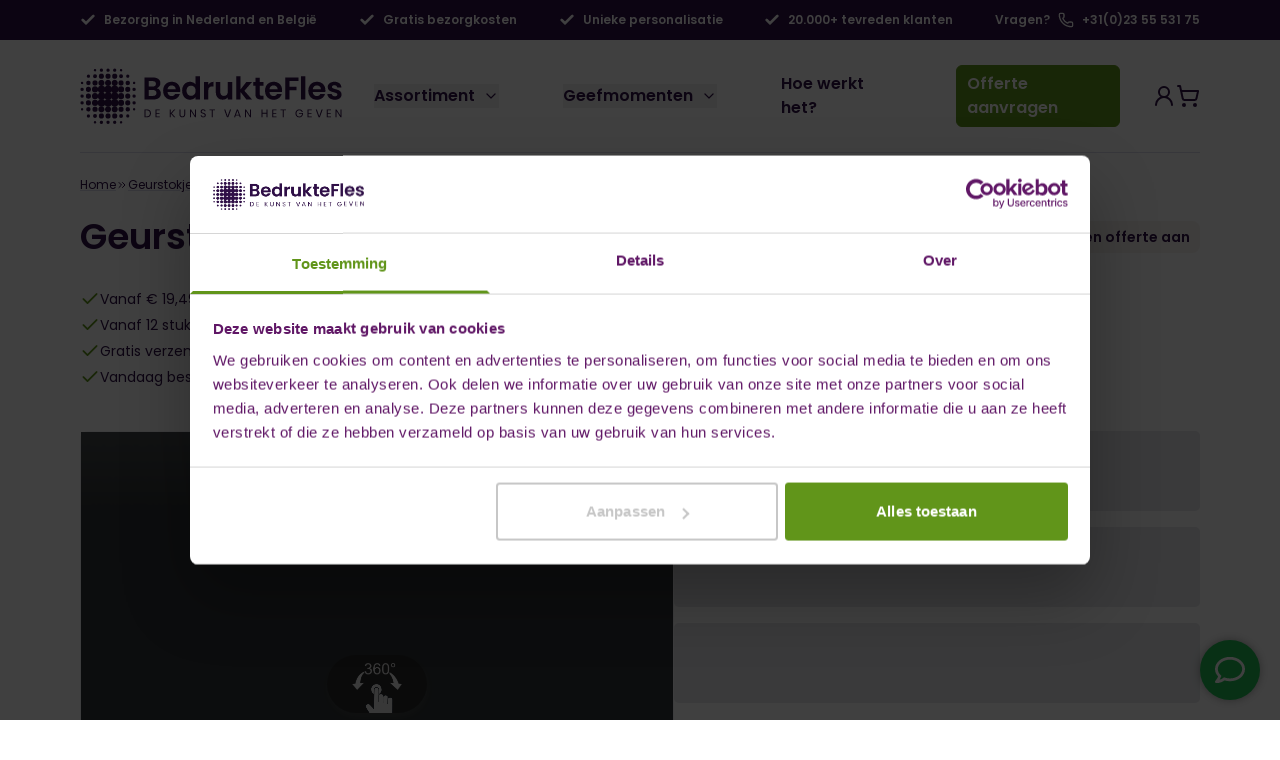

--- FILE ---
content_type: text/html; charset=utf-8
request_url: https://bedruktefles.nl/product/geurstokjes-volledige-personalisatie/
body_size: 52300
content:
<!DOCTYPE html>
<html lang="nl">

<head>
    <meta charset="utf-8">
    <meta name="viewport" content="width=device-width, initial-scale=1">
    <meta name="csrf-token" content="2bbuy222AUIZEN72io3uH4QO8y9AdrJxrY5ZMmJ6">

    <title>Fles Geurstokjes Bedrukken met Eigen Ontwerp! | BedrukteFles</title>
            <meta name="description" content="Gepersonaliseerde fles geurstokjes ✓ Geurstokjes bedrukken ✓ Uniek in Europa ✓ Geurstokjes personaliseren ✓ In eigen stijl ✓ Binnen 1 uur een offerte.">
    
            <meta property="og:site_name" content="BedrukteFles">
    <meta property="og:title" content="Geurstokjes 500 ml Bedrukken met Eigen Ontwerp">
            <meta property="og:description" content="Gepersonaliseerde fles geurstokjes ✓ Geurstokjes bedrukken ✓ Uniek in Europa ✓ Geurstokjes personaliseren ✓ In eigen stijl ✓ Binnen 1 uur een offerte.">
        <meta property="og:type" content="product">
    <meta property="og:locale" content="nl">
    <meta property="og:url" content="https://bedruktefles.nl/product/geurstokjes-volledige-personalisatie/">
            <meta property="og:image" content="https://bedruktefles.b-cdn.net/prod/media/95/geurstokjes.webp?width=1500&amp;height=1500&amp;aspect_ratio=1%3A1">
        
    
    
    <link rel="canonical" href="https://bedruktefles.nl/product/geurstokjes-volledige-personalisatie/">

        <script type="application/ld+json">
{
    "@id": "https://bedruktefles.nl/product/geurstokjes-volledige-personalisatie/#product",
    "@context": "https://schema.org",
    "@type": "Product",
    "name": "Geurstokjes",
    "description": "Gepersonaliseerde fles geurstokjes ✓ Geurstokjes bedrukken ✓ Uniek in Europa ✓ Geurstokjes personaliseren ✓ In eigen stijl ✓ Binnen 1 uur een offerte.",
    "url": "https://bedruktefles.nl/product/geurstokjes-volledige-personalisatie/",
    "image": [
        "https://bedruktefles.b-cdn.net/prod/media/95/geurstokjes.webp?width=1500&height=1500&aspect_ratio=1%3A1",
        "https://bedruktefles.b-cdn.net/prod/media/96/Malelions-3.png?width=1500&height=1500&aspect_ratio=1%3A1",
        "https://bedruktefles.b-cdn.net/prod/media/97/Mockup-LDB.webp?width=1500&height=1500&aspect_ratio=1%3A1",
        "https://bedruktefles.b-cdn.net/prod/media/98/Mockup-Ghira.webp?width=1500&height=1500&aspect_ratio=1%3A1"
    ],
    "sku": "BF00017",
    "offers": {
        "@type": "Offer",
        "url": "https://bedruktefles.nl/product/geurstokjes-volledige-personalisatie/",
        "priceCurrency": "EUR",
        "price": "19.49",
        "availability": "https://schema.org/InStock"
    }
}
</script>
    <script>
    window.dataLayer = window.dataLayer || [];
    window.dataLayer.push({ ecommerce: null });
    window.dataLayer.push({"event":"view_item","ecommerce":{"currency":"EUR","value":19.49,"items":[{"item_id":"BF00017","item_name":"Geurstokjes 500 ml","item_category":"Geurstokjes","price":19.49,"quantity":1}]}});
</script>

    <link rel="icon" type="image/png" href="/favicon-96x96.png" sizes="96x96" />
    <link rel="icon" type="image/svg+xml" href="/favicon.svg" />
    <link rel="shortcut icon" href="/favicon.ico" />
    <link rel="apple-touch-icon" sizes="180x180" href="/apple-touch-icon.png" />
    <meta name="apple-mobile-web-app-title" content="BedrukteFles" />
    <link rel="manifest" href="/site.webmanifest" />

    <!-- Fonts -->

    <link rel='preload' href='https://bedruktefles.nl/build/assets/birthstone-v16-latin-regular-BoQHs-e1.woff2' as='font' type='font/woff2' crossorigin>
    <link rel='preload' href='https://bedruktefles.nl/build/assets/knewave-v15-latin-regular-GR9NjQDk.woff2' as='font' type='font/woff2' crossorigin>
    <link rel='preload' href='https://bedruktefles.nl/build/assets/meow-script-v6-latin-regular-DWcWiCb8.woff2' as='font' type='font/woff2' crossorigin>
    <link rel='preload' href='https://bedruktefles.nl/build/assets/montserrat-v31-latin-regular-BLhwKU8k.woff2' as='font' type='font/woff2' crossorigin>
    <link rel='preload' href='https://bedruktefles.nl/build/assets/open-sans-v44-latin-regular-Bk63H6sG.woff2' as='font' type='font/woff2' crossorigin>
    <link rel='preload' href='https://bedruktefles.nl/build/assets/playfair-display-v40-latin-regular-CFtfchNt.woff2' as='font' type='font/woff2' crossorigin>
    <link rel='preload' href='https://bedruktefles.nl/build/assets/poppins-v24-latin-200-B8tqA5oA.woff2' as='font' type='font/woff2' crossorigin>
    <link rel='preload' href='https://bedruktefles.nl/build/assets/poppins-v24-latin-300-Dku2WoCh.woff2' as='font' type='font/woff2' crossorigin>
    <link rel='preload' href='https://bedruktefles.nl/build/assets/poppins-v24-latin-500-C8OXljZJ.woff2' as='font' type='font/woff2' crossorigin>
    <link rel='preload' href='https://bedruktefles.nl/build/assets/poppins-v24-latin-600-zEkxB9Mr.woff2' as='font' type='font/woff2' crossorigin>
    <link rel='preload' href='https://bedruktefles.nl/build/assets/poppins-v24-latin-700-Qrb0O0WB.woff2' as='font' type='font/woff2' crossorigin>
    <link rel='preload' href='https://bedruktefles.nl/build/assets/poppins-v24-latin-regular-cpxAROuN.woff2' as='font' type='font/woff2' crossorigin>
    <link rel='preload' href='https://bedruktefles.nl/build/assets/roboto-v49-latin-regular-CNwBRw8h.woff2' as='font' type='font/woff2' crossorigin>
    <link rel='preload' href='https://bedruktefles.nl/build/assets/tangerine-v18-latin-regular-B0OkMSc-.woff2' as='font' type='font/woff2' crossorigin>

<!-- Font Face Declarations -->
<style>
    @font-face {
    font-display: swap;
    font-family: 'Birthstone';
    font-style: normal;
    font-weight: 400;
    src: url('https://bedruktefles.nl/build/assets/birthstone-v16-latin-regular-BoQHs-e1.woff2') format('woff2');
}
    @font-face {
    font-display: swap;
    font-family: 'Knewave';
    font-style: normal;
    font-weight: 400;
    src: url('https://bedruktefles.nl/build/assets/knewave-v15-latin-regular-GR9NjQDk.woff2') format('woff2');
}
    @font-face {
    font-display: swap;
    font-family: 'Meow Script';
    font-style: normal;
    font-weight: 400;
    src: url('https://bedruktefles.nl/build/assets/meow-script-v6-latin-regular-DWcWiCb8.woff2') format('woff2');
}
    @font-face {
    font-display: swap;
    font-family: 'Montserrat';
    font-style: normal;
    font-weight: 400;
    src: url('https://bedruktefles.nl/build/assets/montserrat-v31-latin-regular-BLhwKU8k.woff2') format('woff2');
}
    @font-face {
    font-display: swap;
    font-family: 'Open Sans';
    font-style: normal;
    font-weight: 400;
    src: url('https://bedruktefles.nl/build/assets/open-sans-v44-latin-regular-Bk63H6sG.woff2') format('woff2');
}
    @font-face {
    font-display: swap;
    font-family: 'Playfair Display';
    font-style: normal;
    font-weight: 400;
    src: url('https://bedruktefles.nl/build/assets/playfair-display-v40-latin-regular-CFtfchNt.woff2') format('woff2');
}
    @font-face {
    font-display: swap;
    font-family: 'Poppins';
    font-style: normal;
    font-weight: 200;
    src: url('https://bedruktefles.nl/build/assets/poppins-v24-latin-200-B8tqA5oA.woff2') format('woff2');
}
    @font-face {
    font-display: swap;
    font-family: 'Poppins';
    font-style: normal;
    font-weight: 300;
    src: url('https://bedruktefles.nl/build/assets/poppins-v24-latin-300-Dku2WoCh.woff2') format('woff2');
}
    @font-face {
    font-display: swap;
    font-family: 'Poppins';
    font-style: normal;
    font-weight: 500;
    src: url('https://bedruktefles.nl/build/assets/poppins-v24-latin-500-C8OXljZJ.woff2') format('woff2');
}
    @font-face {
    font-display: swap;
    font-family: 'Poppins';
    font-style: normal;
    font-weight: 600;
    src: url('https://bedruktefles.nl/build/assets/poppins-v24-latin-600-zEkxB9Mr.woff2') format('woff2');
}
    @font-face {
    font-display: swap;
    font-family: 'Poppins';
    font-style: normal;
    font-weight: 700;
    src: url('https://bedruktefles.nl/build/assets/poppins-v24-latin-700-Qrb0O0WB.woff2') format('woff2');
}
    @font-face {
    font-display: swap;
    font-family: 'Poppins';
    font-style: normal;
    font-weight: 400;
    src: url('https://bedruktefles.nl/build/assets/poppins-v24-latin-regular-cpxAROuN.woff2') format('woff2');
}
    @font-face {
    font-display: swap;
    font-family: 'Roboto';
    font-style: normal;
    font-weight: 400;
    src: url('https://bedruktefles.nl/build/assets/roboto-v49-latin-regular-CNwBRw8h.woff2') format('woff2');
}
    @font-face {
    font-display: swap;
    font-family: 'Tangerine';
    font-style: normal;
    font-weight: 400;
    src: url('https://bedruktefles.nl/build/assets/tangerine-v18-latin-regular-B0OkMSc-.woff2') format('woff2');
}
</style>    <link rel="preload" as="style" href="https://bedruktefles.nl/build/assets/app-CAXsMsdG.css" /><link rel="preload" as="style" href="https://bedruktefles.nl/build/assets/app-mxXwZC04.css" /><link rel="modulepreload" as="script" href="https://bedruktefles.nl/build/assets/app-CwgEE5ON.js" /><link rel="stylesheet" href="https://bedruktefles.nl/build/assets/app-CAXsMsdG.css" data-navigate-track="reload" /><link rel="stylesheet" href="https://bedruktefles.nl/build/assets/app-mxXwZC04.css" data-navigate-track="reload" /><script type="module" src="https://bedruktefles.nl/build/assets/app-CwgEE5ON.js" data-navigate-track="reload"></script>    <!-- Livewire Styles --><style >[wire\:loading][wire\:loading], [wire\:loading\.delay][wire\:loading\.delay], [wire\:loading\.inline-block][wire\:loading\.inline-block], [wire\:loading\.inline][wire\:loading\.inline], [wire\:loading\.block][wire\:loading\.block], [wire\:loading\.flex][wire\:loading\.flex], [wire\:loading\.table][wire\:loading\.table], [wire\:loading\.grid][wire\:loading\.grid], [wire\:loading\.inline-flex][wire\:loading\.inline-flex] {display: none;}[wire\:loading\.delay\.none][wire\:loading\.delay\.none], [wire\:loading\.delay\.shortest][wire\:loading\.delay\.shortest], [wire\:loading\.delay\.shorter][wire\:loading\.delay\.shorter], [wire\:loading\.delay\.short][wire\:loading\.delay\.short], [wire\:loading\.delay\.default][wire\:loading\.delay\.default], [wire\:loading\.delay\.long][wire\:loading\.delay\.long], [wire\:loading\.delay\.longer][wire\:loading\.delay\.longer], [wire\:loading\.delay\.longest][wire\:loading\.delay\.longest] {display: none;}[wire\:offline][wire\:offline] {display: none;}[wire\:dirty]:not(textarea):not(input):not(select) {display: none;}:root {--livewire-progress-bar-color: #2299dd;}[x-cloak] {display: none !important;}[wire\:cloak] {display: none !important;}dialog#livewire-error::backdrop {background-color: rgba(0, 0, 0, .6);}</style>
    <script>
    (function(w, d, s, l, i) {
        w[l] = w[l] || [];
        w[l].push({
            "gtm.start": new Date().getTime(),
            event: "gtm.js"
        });
        var f = d.getElementsByTagName(s)[0],
            j = d.createElement(s),
            dl = l != "dataLayer" ? "&l=" + l : "";
        j.async = true;
        j.src =
            "https://www.googletagmanager.com/gtm.js?id=" + i + dl;
        f.parentNode.insertBefore(j, f);
    })(window, document, "script", "dataLayer", "GTM-58XDCM2");
</script>



</head>

<body class="flex min-h-screen flex-col font-sans text-primary antialiased">
    <!-- Google Tag Manager (noscript) -->
    <noscript>
        <iframe src="https://www.googletagmanager.com/ns.html?id=GTM-58XDCM2" height="0" width="0"
            style="display:none;visibility:hidden"></iframe>
    </noscript>
    <!-- End Google Tag Manager (noscript) -->
            <!-- Top Bar -->
<div class="bg-primary py-2 text-sm text-white">
    <div class="container mx-auto px-4 xl:px-20">
    <div id="js-topbar">
            <div class="flex justify-items-stretch py-1 text-xs font-semibold md:justify-between">
                                    <div class="flex">
                        <div class="flex justify-center lg:justify-normal">
                            <svg stroke-width="4" class="mr-2 size-4" xmlns="http://www.w3.org/2000/svg" viewBox="0 0 24 24" fill="none" stroke="currentColor" stroke-width="2" stroke-linecap="round" stroke-linejoin="round">
  <path d="M20 6 9 17l-5-5"/>
</svg>                            Bezorging in Nederland en België
                        </div>
                    </div>
                                    <div class="flex">
                        <div class="flex justify-center lg:justify-normal">
                            <svg stroke-width="4" class="mr-2 size-4" xmlns="http://www.w3.org/2000/svg" viewBox="0 0 24 24" fill="none" stroke="currentColor" stroke-width="2" stroke-linecap="round" stroke-linejoin="round">
  <path d="M20 6 9 17l-5-5"/>
</svg>                            Gratis bezorgkosten
                        </div>
                    </div>
                                    <div class="flex">
                        <div class="flex justify-center lg:justify-normal">
                            <svg stroke-width="4" class="mr-2 size-4" xmlns="http://www.w3.org/2000/svg" viewBox="0 0 24 24" fill="none" stroke="currentColor" stroke-width="2" stroke-linecap="round" stroke-linejoin="round">
  <path d="M20 6 9 17l-5-5"/>
</svg>                            Unieke personalisatie
                        </div>
                    </div>
                                    <div class="flex">
                        <div class="flex justify-center lg:justify-normal">
                            <svg stroke-width="4" class="mr-2 size-4" xmlns="http://www.w3.org/2000/svg" viewBox="0 0 24 24" fill="none" stroke="currentColor" stroke-width="2" stroke-linecap="round" stroke-linejoin="round">
  <path d="M20 6 9 17l-5-5"/>
</svg>                            20.000+ tevreden klanten
                        </div>
                    </div>
                                <div class="flex">
                    <a href="/contact/" class="flex justify-center hover:underline">
                        Vragen?
                        <svg class="mx-2 size-4" xmlns="http://www.w3.org/2000/svg" viewBox="0 0 24 24" fill="none" stroke="currentColor" stroke-width="2" stroke-linecap="round" stroke-linejoin="round">
  <path d="M13.832 16.568a1 1 0 0 0 1.213-.303l.355-.465A2 2 0 0 1 17 15h3a2 2 0 0 1 2 2v3a2 2 0 0 1-2 2A18 18 0 0 1 2 4a2 2 0 0 1 2-2h3a2 2 0 0 1 2 2v3a2 2 0 0 1-.8 1.6l-.468.351a1 1 0 0 0-.292 1.233 14 14 0 0 0 6.392 6.384"/>
</svg>                        +31(0)23 55 531 75
                    </a>
                </div>
            </div>
        </div>
</div>
</div>
        <div class="relative" x-data="header()" @scroll.window="handleScroll()"
    x-effect="document.body.style.overflow = bodyOverflow" :class="isSticky ? 'sticky top-0 z-50 shadow-md' : ''"
    class="transition-shadow duration-300">

    
    <header class="relative z-50 flex w-full flex-wrap bg-white py-3 text-sm lg:flex-nowrap lg:justify-start lg:py-0">
        <div class="container mx-auto px-4 xl:px-20">
    <div class="relative w-full items-stretch justify-center lg:flex lg:justify-between">
                
                <button @click="mobileMenuOpen = true" type="button" class="absolute left-0 top-1 lg:hidden">
                    <svg class="size-7" xmlns="http://www.w3.org/2000/svg" viewBox="0 0 24 24" fill="none" stroke="currentColor" stroke-width="2" stroke-linecap="round" stroke-linejoin="round">
  <path d="M4 5h16"/>
  <path d="M4 12h16"/>
  <path d="M4 19h16"/>
</svg>                </button>

                
                <a href="/" title="Bedruktefles.nl" class="flex justify-center">
                    <img src="https://bedruktefles.nl/images/bf-logo.svg" class="w-40 py-0 lg:w-52 lg:py-7 xl:w-72"
                        alt="bedruktefles logo" />
                </a>

                
                                    <div @mouseenter="openMegaMenu('menu-5', 'tab-30')"
        @mouseleave="closeMegaMenu()"
        class="hidden items-center lg:flex lg:px-4 xl:px-8 2xl:px-12">
        <button type="button" class="hidden items-center text-base font-semibold hover:underline sm:flex">
            Assortiment
            <svg :class="{ 'rotate-180': activeMegaMenu === 'menu-5' }"
                class="ms-2 size-4 transition-transform" xmlns="http://www.w3.org/2000/svg" width="24" height="24"
                viewBox="0 0 24 24" fill="none" stroke="currentColor" stroke-width="2" stroke-linecap="round"
                stroke-linejoin="round">
                <path d="m6 9 6 6 6-6" />
            </svg>
        </button>
    </div>
                                    <div @mouseenter="openMegaMenu('menu-6', 'tab-33')"
        @mouseleave="closeMegaMenu()"
        class="hidden items-center lg:flex lg:px-4 xl:px-8 2xl:px-12">
        <button type="button" class="hidden items-center text-base font-semibold hover:underline sm:flex">
            Geefmomenten
            <svg :class="{ 'rotate-180': activeMegaMenu === 'menu-6' }"
                class="ms-2 size-4 transition-transform" xmlns="http://www.w3.org/2000/svg" width="24" height="24"
                viewBox="0 0 24 24" fill="none" stroke="currentColor" stroke-width="2" stroke-linecap="round"
                stroke-linejoin="round">
                <path d="m6 9 6 6 6-6" />
            </svg>
        </button>
    </div>
                                    <a href="/hoe-werkt-het/"
        class=" hidden items-center text-base font-semibold hover:underline lg:flex lg:px-4 xl:px-8 2xl:px-12">
        Hoe werkt het?
    </a>
                                    <a href="/offerte-volledig-gepersonaliseerd/"
        class="hidden self-center rounded-md border border-green bg-green px-2.5 py-1.5 text-base font-semibold text-white hover:border-green-500 hover:bg-green-500 hover:text-white hover:underline lg:mx-4 lg:flex xl:mx-8 2xl:mx-12">
        Offerte aanvragen
    </a>
                
                
                <div class="absolute right-0 top-2 flex items-center gap-x-2 lg:relative lg:right-auto lg:top-auto">
                                        <a href="https://bedruktefles.nl/inloggen/"
                        class="hover:text-primary-700">
                        <svg class="size-6" xmlns="http://www.w3.org/2000/svg" viewBox="0 0 24 24" fill="none" stroke="currentColor" stroke-width="2" stroke-linecap="round" stroke-linejoin="round">
  <circle cx="12" cy="8" r="5"/>
  <path d="M20 21a8 8 0 0 0-16 0"/>
</svg>                    </a>
                    <a href="https://bedruktefles.nl/winkelwagen/" class="relative hover:text-primary-700" rel="nofollow">
                        <svg class="size-6" xmlns="http://www.w3.org/2000/svg" viewBox="0 0 24 24" fill="none" stroke="currentColor" stroke-width="2" stroke-linecap="round" stroke-linejoin="round">
  <circle cx="8" cy="21" r="1"/>
  <circle cx="19" cy="21" r="1"/>
  <path d="M2.05 2.05h2l2.66 12.42a2 2 0 0 0 2 1.58h9.78a2 2 0 0 0 1.95-1.57l1.65-7.43H5.12"/>
</svg>                        <span wire:snapshot="{&quot;data&quot;:[],&quot;memo&quot;:{&quot;id&quot;:&quot;k1nHZD0swjBj9FVH8SNp&quot;,&quot;name&quot;:&quot;cart-count&quot;,&quot;path&quot;:&quot;product\/geurstokjes-volledige-personalisatie&quot;,&quot;method&quot;:&quot;GET&quot;,&quot;release&quot;:&quot;a-a-a&quot;,&quot;children&quot;:[],&quot;scripts&quot;:[],&quot;assets&quot;:[],&quot;errors&quot;:[],&quot;locale&quot;:&quot;nl&quot;},&quot;checksum&quot;:&quot;243cd760155588e30eb1abbb95d05c736f16bf046172717fe5ce4598cd883035&quot;}" wire:effects="{&quot;listeners&quot;:[&quot;cart-updated&quot;]}" wire:id="k1nHZD0swjBj9FVH8SNp">
    <!--[if BLOCK]><![endif]--><!--[if ENDBLOCK]><![endif]--></span>
                    </a>
                </div>
            </div>
</div>
    </header>

    
                        <div x-show="activeMegaMenu === 'menu-5'"
                @mouseenter="openMegaMenu('menu-5', null)" @mouseleave="closeMegaMenu()"
                x-transition:enter="transition ease-out duration-150" x-transition:enter-start="opacity-0"
                x-transition:enter-end="opacity-100" x-transition:leave="transition ease-in duration-100"
                x-transition:leave-start="opacity-100" x-transition:leave-end="opacity-0"
                class="absolute left-0 right-0 top-full z-40 w-full bg-white shadow-md" style="display:none;">

                <div class="container mx-auto px-4 xl:px-20">
    <div class="flex flex-col sm:flex-row">
    
    <div class="w-1/5 pe-4">
        <nav class="flex flex-col space-y-1">
                            <button @mouseenter="setActiveTab('tab-30')"
                    :class="activeTab === 'tab-30' ? 'bg-primary text-white' : ''"
                    class="inline-flex items-center justify-between whitespace-nowrap rounded-md px-4 py-2.5 text-base transition-colors hover:bg-primary hover:text-white">
                    <span>Pasen</span>
                    <svg class="ml-8 h-4 w-4" fill="none" stroke="currentColor" viewBox="0 0 24 24">
                        <path stroke-linecap="round" stroke-linejoin="round" stroke-width="2" d="M9 5l7 7-7 7" />
                    </svg>
                </button>
                            <button @mouseenter="setActiveTab('tab-26')"
                    :class="activeTab === 'tab-26' ? 'bg-primary text-white' : ''"
                    class="inline-flex items-center justify-between whitespace-nowrap rounded-md px-4 py-2.5 text-base transition-colors hover:bg-primary hover:text-white">
                    <span>Bubbels</span>
                    <svg class="ml-8 h-4 w-4" fill="none" stroke="currentColor" viewBox="0 0 24 24">
                        <path stroke-linecap="round" stroke-linejoin="round" stroke-width="2" d="M9 5l7 7-7 7" />
                    </svg>
                </button>
                            <button @mouseenter="setActiveTab('tab-27')"
                    :class="activeTab === 'tab-27' ? 'bg-primary text-white' : ''"
                    class="inline-flex items-center justify-between whitespace-nowrap rounded-md px-4 py-2.5 text-base transition-colors hover:bg-primary hover:text-white">
                    <span>Bier</span>
                    <svg class="ml-8 h-4 w-4" fill="none" stroke="currentColor" viewBox="0 0 24 24">
                        <path stroke-linecap="round" stroke-linejoin="round" stroke-width="2" d="M9 5l7 7-7 7" />
                    </svg>
                </button>
                            <button @mouseenter="setActiveTab('tab-28')"
                    :class="activeTab === 'tab-28' ? 'bg-primary text-white' : ''"
                    class="inline-flex items-center justify-between whitespace-nowrap rounded-md px-4 py-2.5 text-base transition-colors hover:bg-primary hover:text-white">
                    <span>Wijn</span>
                    <svg class="ml-8 h-4 w-4" fill="none" stroke="currentColor" viewBox="0 0 24 24">
                        <path stroke-linecap="round" stroke-linejoin="round" stroke-width="2" d="M9 5l7 7-7 7" />
                    </svg>
                </button>
                            <button @mouseenter="setActiveTab('tab-29')"
                    :class="activeTab === 'tab-29' ? 'bg-primary text-white' : ''"
                    class="inline-flex items-center justify-between whitespace-nowrap rounded-md px-4 py-2.5 text-base transition-colors hover:bg-primary hover:text-white">
                    <span>Wellness</span>
                    <svg class="ml-8 h-4 w-4" fill="none" stroke="currentColor" viewBox="0 0 24 24">
                        <path stroke-linecap="round" stroke-linejoin="round" stroke-width="2" d="M9 5l7 7-7 7" />
                    </svg>
                </button>
                            <button @mouseenter="setActiveTab('tab-31')"
                    :class="activeTab === 'tab-31' ? 'bg-primary text-white' : ''"
                    class="inline-flex items-center justify-between whitespace-nowrap rounded-md px-4 py-2.5 text-base transition-colors hover:bg-primary hover:text-white">
                    <span>Overig</span>
                    <svg class="ml-8 h-4 w-4" fill="none" stroke="currentColor" viewBox="0 0 24 24">
                        <path stroke-linecap="round" stroke-linejoin="round" stroke-width="2" d="M9 5l7 7-7 7" />
                    </svg>
                </button>
                    </nav>
    </div>

    
    <div class="relative ms-3 min-h-[400px] flex-1">
                    <div x-show="activeTab === 'tab-30'"
                x-transition:enter="transition ease-out duration-150 absolute inset-0"
                x-transition:enter-start="opacity-0" x-transition:enter-end="opacity-100"
                x-transition:leave="transition ease-in duration-150 absolute inset-0"
                x-transition:leave-start="opacity-100" x-transition:leave-end="opacity-0" class="absolute inset-0 overflow-visible">
                <div class="grid grid-cols-5 gap-2 p-2">
                                                                    <a href="/paasei-bedrukken/" x-data="{ hover: false }" @mouseenter="hover = true" @mouseleave="hover = false"
    class="relative cursor-pointer overflow-hidden rounded-lg bg-white px-1 pb-6 transition-shadow duration-300"
    :class="hover ? 'shadow-[0_0_8px_5px_rgb(0,0,0,0.1)]' : ''">
    <div class="relative aspect-square">
                    <img x-show="!hover" src="https://bedruktefles.b-cdn.net/prod/media/37/paasei-2.webp?width=300&amp;height=600&amp;aspect_ratio=1%3A2" alt="Paasei"
                class="h-full w-full object-contain">
            <img x-show="hover" src="https://bedruktefles.b-cdn.net/prod/media/38/paasei-1.webp?width=300&amp;height=600&amp;aspect_ratio=1%3A2" alt="Paasei"
                class="h-full w-full object-contain">
                            <span class="absolute right-2 top-2 rounded bg-green-500 px-2 py-1 text-center text-xs font-semibold text-white">
                ontwerp<br>online
            </span>
            </div>
    <div class="pt-6 text-center">
        <span class="block text-xl font-semibold">Paasei</span>
        <span class="text-sm">250 gr</span>
    </div>
</a>
                                                                    <a href="/paaspotje-bedrukken/" x-data="{ hover: false }" @mouseenter="hover = true" @mouseleave="hover = false"
    class="relative cursor-pointer overflow-hidden rounded-lg bg-white px-1 pb-6 transition-shadow duration-300"
    :class="hover ? 'shadow-[0_0_8px_5px_rgb(0,0,0,0.1)]' : ''">
    <div class="relative aspect-square">
                    <img x-show="!hover" src="https://bedruktefles.b-cdn.net/prod/media/196/Snoeppot-Paaspotje-Website-Hover-v5.png?width=300&amp;height=600&amp;aspect_ratio=1%3A2" alt="Paaspotje"
                class="h-full w-full object-contain">
            <img x-show="hover" src="https://bedruktefles.b-cdn.net/prod/media/197/Snoeppot-VanDenHeuvelMakelaars-Website-hover-v5.png?width=300&amp;height=600&amp;aspect_ratio=1%3A2" alt="Paaspotje"
                class="h-full w-full object-contain">
                    </div>
    <div class="pt-6 text-center">
        <span class="block text-xl font-semibold">Paaspotje</span>
        <span class="text-sm">285 gr</span>
    </div>
</a>
                                                                    <a href="/snoeppot-bedrukken/" x-data="{ hover: false }" @mouseenter="hover = true" @mouseleave="hover = false"
    class="relative cursor-pointer overflow-hidden rounded-lg bg-white px-1 pb-6 transition-shadow duration-300"
    :class="hover ? 'shadow-[0_0_8px_5px_rgb(0,0,0,0.1)]' : ''">
    <div class="relative aspect-square">
                    <img x-show="!hover" src="https://bedruktefles.b-cdn.net/prod/media/85/Snoeppot-hover-snoeppotwebsite-1.png?width=300&amp;height=600&amp;aspect_ratio=1%3A2" alt="Snoeppot"
                class="h-full w-full object-contain">
            <img x-show="hover" src="https://bedruktefles.b-cdn.net/prod/media/86/Snoeppot-hover-pathe-1.png?width=300&amp;height=600&amp;aspect_ratio=1%3A2" alt="Snoeppot"
                class="h-full w-full object-contain">
                            <span class="absolute right-2 top-2 rounded bg-green-500 px-2 py-1 text-center text-xs font-semibold text-white">
                ontwerp<br>online
            </span>
            </div>
    <div class="pt-6 text-center">
        <span class="block text-xl font-semibold">Snoeppot</span>
        <span class="text-sm">Gevuld</span>
    </div>
</a>
                                                                    <a href="/kaars-bedrukken/" x-data="{ hover: false }" @mouseenter="hover = true" @mouseleave="hover = false"
    class="relative cursor-pointer overflow-hidden rounded-lg bg-white px-1 pb-6 transition-shadow duration-300"
    :class="hover ? 'shadow-[0_0_8px_5px_rgb(0,0,0,0.1)]' : ''">
    <div class="relative aspect-square">
                    <img x-show="!hover" src="https://bedruktefles.b-cdn.net/prod/media/72/kaars.webp?width=300&amp;height=600&amp;aspect_ratio=1%3A2" alt="Kaars"
                class="h-full w-full object-contain">
            <img x-show="hover" src="https://bedruktefles.b-cdn.net/prod/media/71/kaarss-blg-vlamv2-1.png?width=300&amp;height=600&amp;aspect_ratio=1%3A2" alt="Kaars"
                class="h-full w-full object-contain">
                            <span class="absolute right-2 top-2 rounded bg-green-500 px-2 py-1 text-center text-xs font-semibold text-white">
                ontwerp<br>online
            </span>
            </div>
    <div class="pt-6 text-center">
        <span class="block text-xl font-semibold">Kaars</span>
        <span class="text-sm">550 gr</span>
    </div>
</a>
                                                                    <a href="/bier-bedrukken/" x-data="{ hover: false }" @mouseenter="hover = true" @mouseleave="hover = false"
    class="relative cursor-pointer overflow-hidden rounded-lg bg-white px-1 pb-6 transition-shadow duration-300"
    :class="hover ? 'shadow-[0_0_8px_5px_rgb(0,0,0,0.1)]' : ''">
    <div class="relative aspect-square">
                    <img x-show="!hover" src="https://bedruktefles.b-cdn.net/prod/media/129/bierflesje-1.webp?width=300&amp;height=600&amp;aspect_ratio=1%3A2" alt="Bierflesje"
                class="h-full w-full object-contain">
            <img x-show="hover" src="https://bedruktefles.b-cdn.net/prod/media/130/bierflesje.webp?width=300&amp;height=600&amp;aspect_ratio=1%3A2" alt="Bierflesje"
                class="h-full w-full object-contain">
                            <span class="absolute right-2 top-2 rounded bg-green-500 px-2 py-1 text-center text-xs font-semibold text-white">
                ontwerp<br>online
            </span>
            </div>
    <div class="pt-6 text-center">
        <span class="block text-xl font-semibold">Bierflesje</span>
        <span class="text-sm">330 ml</span>
    </div>
</a>
                                    </div>
            </div>
                    <div x-show="activeTab === 'tab-26'"
                x-transition:enter="transition ease-out duration-150 absolute inset-0"
                x-transition:enter-start="opacity-0" x-transition:enter-end="opacity-100"
                x-transition:leave="transition ease-in duration-150 absolute inset-0"
                x-transition:leave-start="opacity-100" x-transition:leave-end="opacity-0" class="absolute inset-0 overflow-visible">
                <div class="grid grid-cols-5 gap-2 p-2">
                                                                    <a href="/cava-fles-bedrukken/" x-data="{ hover: false }" @mouseenter="hover = true" @mouseleave="hover = false"
    class="relative cursor-pointer overflow-hidden rounded-lg bg-white px-1 pb-6 transition-shadow duration-300"
    :class="hover ? 'shadow-[0_0_8px_5px_rgb(0,0,0,0.1)]' : ''">
    <div class="relative aspect-square">
                    <img x-show="!hover" src="https://bedruktefles.b-cdn.net/prod/media/16/cava.webp?width=300&amp;height=600&amp;aspect_ratio=1%3A2" alt="Cava"
                class="h-full w-full object-contain">
            <img x-show="hover" src="https://bedruktefles.b-cdn.net/prod/media/17/cava-1-(1).webp?width=300&amp;height=600&amp;aspect_ratio=1%3A2" alt="Cava"
                class="h-full w-full object-contain">
                            <span class="absolute right-2 top-2 rounded bg-green-500 px-2 py-1 text-center text-xs font-semibold text-white">
                ontwerp<br>online
            </span>
            </div>
    <div class="pt-6 text-center">
        <span class="block text-xl font-semibold">Cava</span>
        <span class="text-sm">750 ml</span>
    </div>
</a>
                                                                    <a href="/cava-fles-bedrukken/" x-data="{ hover: false }" @mouseenter="hover = true" @mouseleave="hover = false"
    class="relative cursor-pointer overflow-hidden rounded-lg bg-white px-1 pb-6 transition-shadow duration-300"
    :class="hover ? 'shadow-[0_0_8px_5px_rgb(0,0,0,0.1)]' : ''">
    <div class="relative aspect-square">
                    <img x-show="!hover" src="https://bedruktefles.b-cdn.net/prod/media/45/cava-klein-2.webp?width=300&amp;height=600&amp;aspect_ratio=1%3A2" alt="Cava"
                class="h-full w-full object-contain">
            <img x-show="hover" src="https://bedruktefles.b-cdn.net/prod/media/46/cava-klein-voorbeeld.webp?width=300&amp;height=600&amp;aspect_ratio=1%3A2" alt="Cava"
                class="h-full w-full object-contain">
                    </div>
    <div class="pt-6 text-center">
        <span class="block text-xl font-semibold">Cava</span>
        <span class="text-sm">200 ml</span>
    </div>
</a>
                                                                    <a href="/champagnefles-bedrukken/" x-data="{ hover: false }" @mouseenter="hover = true" @mouseleave="hover = false"
    class="relative cursor-pointer overflow-hidden rounded-lg bg-white px-1 pb-6 transition-shadow duration-300"
    :class="hover ? 'shadow-[0_0_8px_5px_rgb(0,0,0,0.1)]' : ''">
    <div class="relative aspect-square">
                    <img x-show="!hover" src="https://bedruktefles.b-cdn.net/prod/media/23/champagne.webp?width=300&amp;height=600&amp;aspect_ratio=1%3A2" alt="Champagne"
                class="h-full w-full object-contain">
            <img x-show="hover" src="https://bedruktefles.b-cdn.net/prod/media/24/champagne-1.webp?width=300&amp;height=600&amp;aspect_ratio=1%3A2" alt="Champagne"
                class="h-full w-full object-contain">
                            <span class="absolute right-2 top-2 rounded bg-green-500 px-2 py-1 text-center text-xs font-semibold text-white">
                ontwerp<br>online
            </span>
            </div>
    <div class="pt-6 text-center">
        <span class="block text-xl font-semibold">Champagne</span>
        <span class="text-sm">750ml</span>
    </div>
</a>
                                                                    <a href="/alcoholvrije-bubbels/" x-data="{ hover: false }" @mouseenter="hover = true" @mouseleave="hover = false"
    class="relative cursor-pointer overflow-hidden rounded-lg bg-white px-1 pb-6 transition-shadow duration-300"
    :class="hover ? 'shadow-[0_0_8px_5px_rgb(0,0,0,0.1)]' : ''">
    <div class="relative aspect-square">
                    <img x-show="!hover" src="https://bedruktefles.b-cdn.net/prod/media/166/bubbels-alcoholvrij.webp?width=300&amp;height=600&amp;aspect_ratio=1%3A2" alt="Bubbels 0.0% "
                class="h-full w-full object-contain">
            <img x-show="hover" src="https://bedruktefles.b-cdn.net/prod/media/167/bubbels-0.webp?width=300&amp;height=600&amp;aspect_ratio=1%3A2" alt="Bubbels 0.0% "
                class="h-full w-full object-contain">
                            <span class="absolute right-2 top-2 rounded bg-green-500 px-2 py-1 text-center text-xs font-semibold text-white">
                ontwerp<br>online
            </span>
            </div>
    <div class="pt-6 text-center">
        <span class="block text-xl font-semibold">Bubbels 0.0% </span>
        <span class="text-sm">750 ml</span>
    </div>
</a>
                                                                    <a href="/proseccofles-bedrukken/" x-data="{ hover: false }" @mouseenter="hover = true" @mouseleave="hover = false"
    class="relative cursor-pointer overflow-hidden rounded-lg bg-white px-1 pb-6 transition-shadow duration-300"
    :class="hover ? 'shadow-[0_0_8px_5px_rgb(0,0,0,0.1)]' : ''">
    <div class="relative aspect-square">
                    <img x-show="!hover" src="https://bedruktefles.b-cdn.net/prod/media/113/prosecco-1.webp?width=300&amp;height=600&amp;aspect_ratio=1%3A2" alt="Prosecco"
                class="h-full w-full object-contain">
            <img x-show="hover" src="https://bedruktefles.b-cdn.net/prod/media/114/prosecco.webp?width=300&amp;height=600&amp;aspect_ratio=1%3A2" alt="Prosecco"
                class="h-full w-full object-contain">
                            <span class="absolute right-2 top-2 rounded bg-green-500 px-2 py-1 text-center text-xs font-semibold text-white">
                ontwerp<br>online
            </span>
            </div>
    <div class="pt-6 text-center">
        <span class="block text-xl font-semibold">Prosecco</span>
        <span class="text-sm">750 ml</span>
    </div>
</a>
                                    </div>
            </div>
                    <div x-show="activeTab === 'tab-27'"
                x-transition:enter="transition ease-out duration-150 absolute inset-0"
                x-transition:enter-start="opacity-0" x-transition:enter-end="opacity-100"
                x-transition:leave="transition ease-in duration-150 absolute inset-0"
                x-transition:leave-start="opacity-100" x-transition:leave-end="opacity-0" class="absolute inset-0 overflow-visible">
                <div class="grid grid-cols-5 gap-2 p-2">
                                                                    <a href="/bier-bedrukken/" x-data="{ hover: false }" @mouseenter="hover = true" @mouseleave="hover = false"
    class="relative cursor-pointer overflow-hidden rounded-lg bg-white px-1 pb-6 transition-shadow duration-300"
    :class="hover ? 'shadow-[0_0_8px_5px_rgb(0,0,0,0.1)]' : ''">
    <div class="relative aspect-square">
                    <img x-show="!hover" src="https://bedruktefles.b-cdn.net/prod/media/143/bierfles-1.webp?width=300&amp;height=600&amp;aspect_ratio=1%3A2" alt="Bierfles"
                class="h-full w-full object-contain">
            <img x-show="hover" src="https://bedruktefles.b-cdn.net/prod/media/144/bierfles.webp?width=300&amp;height=600&amp;aspect_ratio=1%3A2" alt="Bierfles"
                class="h-full w-full object-contain">
                            <span class="absolute right-2 top-2 rounded bg-green-500 px-2 py-1 text-center text-xs font-semibold text-white">
                ontwerp<br>online
            </span>
            </div>
    <div class="pt-6 text-center">
        <span class="block text-xl font-semibold">Bierfles</span>
        <span class="text-sm">750 ml</span>
    </div>
</a>
                                                                    <a href="/bier-bedrukken/" x-data="{ hover: false }" @mouseenter="hover = true" @mouseleave="hover = false"
    class="relative cursor-pointer overflow-hidden rounded-lg bg-white px-1 pb-6 transition-shadow duration-300"
    :class="hover ? 'shadow-[0_0_8px_5px_rgb(0,0,0,0.1)]' : ''">
    <div class="relative aspect-square">
                    <img x-show="!hover" src="https://bedruktefles.b-cdn.net/prod/media/129/bierflesje-1.webp?width=300&amp;height=600&amp;aspect_ratio=1%3A2" alt="Bierflesje"
                class="h-full w-full object-contain">
            <img x-show="hover" src="https://bedruktefles.b-cdn.net/prod/media/130/bierflesje.webp?width=300&amp;height=600&amp;aspect_ratio=1%3A2" alt="Bierflesje"
                class="h-full w-full object-contain">
                            <span class="absolute right-2 top-2 rounded bg-green-500 px-2 py-1 text-center text-xs font-semibold text-white">
                ontwerp<br>online
            </span>
            </div>
    <div class="pt-6 text-center">
        <span class="block text-xl font-semibold">Bierflesje</span>
        <span class="text-sm">330 ml</span>
    </div>
</a>
                                                                    <a href="/bier-bedrukken/" x-data="{ hover: false }" @mouseenter="hover = true" @mouseleave="hover = false"
    class="relative cursor-pointer overflow-hidden rounded-lg bg-white px-1 pb-6 transition-shadow duration-300"
    :class="hover ? 'shadow-[0_0_8px_5px_rgb(0,0,0,0.1)]' : ''">
    <div class="relative aspect-square">
                    <img x-show="!hover" src="https://bedruktefles.b-cdn.net/prod/media/136/bierflesje-1.webp?width=300&amp;height=600&amp;aspect_ratio=1%3A2" alt="Non-Alcohol"
                class="h-full w-full object-contain">
            <img x-show="hover" src="https://bedruktefles.b-cdn.net/prod/media/137/bierflesje.webp?width=300&amp;height=600&amp;aspect_ratio=1%3A2" alt="Non-Alcohol"
                class="h-full w-full object-contain">
                    </div>
    <div class="pt-6 text-center">
        <span class="block text-xl font-semibold">Non-Alcohol</span>
        <span class="text-sm">330 ml</span>
    </div>
</a>
                                                                    <a href="/bier-bedrukken/" x-data="{ hover: false }" @mouseenter="hover = true" @mouseleave="hover = false"
    class="relative cursor-pointer overflow-hidden rounded-lg bg-white px-1 pb-6 transition-shadow duration-300"
    :class="hover ? 'shadow-[0_0_8px_5px_rgb(0,0,0,0.1)]' : ''">
    <div class="relative aspect-square">
                    <img x-show="!hover" src="https://bedruktefles.b-cdn.net/prod/media/51/bierblikje-150x300.webp?width=300&amp;height=600&amp;aspect_ratio=1%3A2" alt="Bierblikje"
                class="h-full w-full object-contain">
            <img x-show="hover" src="https://bedruktefles.b-cdn.net/prod/media/52/bierblikje-1-150x300.webp?width=300&amp;height=600&amp;aspect_ratio=1%3A2" alt="Bierblikje"
                class="h-full w-full object-contain">
                    </div>
    <div class="pt-6 text-center">
        <span class="block text-xl font-semibold">Bierblikje</span>
        <span class="text-sm">330 ml</span>
    </div>
</a>
                                    </div>
            </div>
                    <div x-show="activeTab === 'tab-28'"
                x-transition:enter="transition ease-out duration-150 absolute inset-0"
                x-transition:enter-start="opacity-0" x-transition:enter-end="opacity-100"
                x-transition:leave="transition ease-in duration-150 absolute inset-0"
                x-transition:leave-start="opacity-100" x-transition:leave-end="opacity-0" class="absolute inset-0 overflow-visible">
                <div class="grid grid-cols-5 gap-2 p-2">
                                                                    <a href="/wijnfles-bedrukken/" x-data="{ hover: false }" @mouseenter="hover = true" @mouseleave="hover = false"
    class="relative cursor-pointer overflow-hidden rounded-lg bg-white px-1 pb-6 transition-shadow duration-300"
    :class="hover ? 'shadow-[0_0_8px_5px_rgb(0,0,0,0.1)]' : ''">
    <div class="relative aspect-square">
                    <img x-show="!hover" src="https://bedruktefles.b-cdn.net/prod/media/150/wijn.webp?width=300&amp;height=600&amp;aspect_ratio=1%3A2" alt="Witte Wijn"
                class="h-full w-full object-contain">
            <img x-show="hover" src="https://bedruktefles.b-cdn.net/prod/media/151/wijn-1.webp?width=300&amp;height=600&amp;aspect_ratio=1%3A2" alt="Witte Wijn"
                class="h-full w-full object-contain">
                    </div>
    <div class="pt-6 text-center">
        <span class="block text-xl font-semibold">Witte Wijn</span>
        <span class="text-sm">750 ml</span>
    </div>
</a>
                                                                    <a href="/wijnfles-bedrukken/" x-data="{ hover: false }" @mouseenter="hover = true" @mouseleave="hover = false"
    class="relative cursor-pointer overflow-hidden rounded-lg bg-white px-1 pb-6 transition-shadow duration-300"
    :class="hover ? 'shadow-[0_0_8px_5px_rgb(0,0,0,0.1)]' : ''">
    <div class="relative aspect-square">
                    <img x-show="!hover" src="https://bedruktefles.b-cdn.net/prod/media/158/wijn.webp?width=300&amp;height=600&amp;aspect_ratio=1%3A2" alt="Rode Wijn"
                class="h-full w-full object-contain">
            <img x-show="hover" src="https://bedruktefles.b-cdn.net/prod/media/159/wijn-1.webp?width=300&amp;height=600&amp;aspect_ratio=1%3A2" alt="Rode Wijn"
                class="h-full w-full object-contain">
                    </div>
    <div class="pt-6 text-center">
        <span class="block text-xl font-semibold">Rode Wijn</span>
        <span class="text-sm">750 ml</span>
    </div>
</a>
                                    </div>
            </div>
                    <div x-show="activeTab === 'tab-29'"
                x-transition:enter="transition ease-out duration-150 absolute inset-0"
                x-transition:enter-start="opacity-0" x-transition:enter-end="opacity-100"
                x-transition:leave="transition ease-in duration-150 absolute inset-0"
                x-transition:leave-start="opacity-100" x-transition:leave-end="opacity-0" class="absolute inset-0 overflow-visible">
                <div class="grid grid-cols-5 gap-2 p-2">
                                                                    <a href="/giftset-bedrukken/" x-data="{ hover: false }" @mouseenter="hover = true" @mouseleave="hover = false"
    class="relative cursor-pointer overflow-hidden rounded-lg bg-white px-1 pb-6 transition-shadow duration-300"
    :class="hover ? 'shadow-[0_0_8px_5px_rgb(0,0,0,0.1)]' : ''">
    <div class="relative aspect-square">
                    <img x-show="!hover" src="https://bedruktefles.b-cdn.net/prod/media/30/giftset-hover-product-zondersleeve-(1).png?width=300&amp;height=600&amp;aspect_ratio=1%3A2" alt="Giftset"
                class="h-full w-full object-contain">
            <img x-show="hover" src="https://bedruktefles.b-cdn.net/prod/media/31/giftset-hover-product-sleeve-(1).png?width=300&amp;height=600&amp;aspect_ratio=1%3A2" alt="Giftset"
                class="h-full w-full object-contain">
                            <span class="absolute right-2 top-2 rounded bg-green-500 px-2 py-1 text-center text-xs font-semibold text-white">
                ontwerp<br>online
            </span>
            </div>
    <div class="pt-6 text-center">
        <span class="block text-xl font-semibold">Giftset</span>
        <span class="text-sm">Geurstokje + kaarsje</span>
    </div>
</a>
                                                                    <a href="/showergel-bedrukken/" x-data="{ hover: false }" @mouseenter="hover = true" @mouseleave="hover = false"
    class="relative cursor-pointer overflow-hidden rounded-lg bg-white px-1 pb-6 transition-shadow duration-300"
    :class="hover ? 'shadow-[0_0_8px_5px_rgb(0,0,0,0.1)]' : ''">
    <div class="relative aspect-square">
                    <img x-show="!hover" src="https://bedruktefles.b-cdn.net/prod/media/106/showergel-blanco-1-1.png?width=300&amp;height=600&amp;aspect_ratio=1%3A2" alt="Showergel"
                class="h-full w-full object-contain">
            <img x-show="hover" src="https://bedruktefles.b-cdn.net/prod/media/107/Mock-up-Showergel-Hover-Printabout-Website-1-1.png?width=300&amp;height=600&amp;aspect_ratio=1%3A2" alt="Showergel"
                class="h-full w-full object-contain">
                    </div>
    <div class="pt-6 text-center">
        <span class="block text-xl font-semibold">Showergel</span>
        <span class="text-sm">200 ml</span>
    </div>
</a>
                                                                    <a href="/kaars-bedrukken/" x-data="{ hover: false }" @mouseenter="hover = true" @mouseleave="hover = false"
    class="relative cursor-pointer overflow-hidden rounded-lg bg-white px-1 pb-6 transition-shadow duration-300"
    :class="hover ? 'shadow-[0_0_8px_5px_rgb(0,0,0,0.1)]' : ''">
    <div class="relative aspect-square">
                    <img x-show="!hover" src="https://bedruktefles.b-cdn.net/prod/media/72/kaars.webp?width=300&amp;height=600&amp;aspect_ratio=1%3A2" alt="Kaars"
                class="h-full w-full object-contain">
            <img x-show="hover" src="https://bedruktefles.b-cdn.net/prod/media/71/kaarss-blg-vlamv2-1.png?width=300&amp;height=600&amp;aspect_ratio=1%3A2" alt="Kaars"
                class="h-full w-full object-contain">
                            <span class="absolute right-2 top-2 rounded bg-green-500 px-2 py-1 text-center text-xs font-semibold text-white">
                ontwerp<br>online
            </span>
            </div>
    <div class="pt-6 text-center">
        <span class="block text-xl font-semibold">Kaars</span>
        <span class="text-sm">550 gr</span>
    </div>
</a>
                                                                    <a href="/geurstokjes-bedrukken/" x-data="{ hover: false }" @mouseenter="hover = true" @mouseleave="hover = false"
    class="relative cursor-pointer overflow-hidden rounded-lg bg-white px-1 pb-6 transition-shadow duration-300"
    :class="hover ? 'shadow-[0_0_8px_5px_rgb(0,0,0,0.1)]' : ''">
    <div class="relative aspect-square">
                    <img x-show="!hover" src="https://bedruktefles.b-cdn.net/prod/media/92/geurstokjes-new.webp?width=300&amp;height=600&amp;aspect_ratio=1%3A2" alt="Geurstokjes"
                class="h-full w-full object-contain">
            <img x-show="hover" src="https://bedruktefles.b-cdn.net/prod/media/93/geurstokjes-voorbeeld.webp?width=300&amp;height=600&amp;aspect_ratio=1%3A2" alt="Geurstokjes"
                class="h-full w-full object-contain">
                            <span class="absolute right-2 top-2 rounded bg-green-500 px-2 py-1 text-center text-xs font-semibold text-white">
                ontwerp<br>online
            </span>
            </div>
    <div class="pt-6 text-center">
        <span class="block text-xl font-semibold">Geurstokjes</span>
        <span class="text-sm">500 ml</span>
    </div>
</a>
                                                                    <a href="/geurstokjes-bedrukken/" x-data="{ hover: false }" @mouseenter="hover = true" @mouseleave="hover = false"
    class="relative cursor-pointer overflow-hidden rounded-lg bg-white px-1 pb-6 transition-shadow duration-300"
    :class="hover ? 'shadow-[0_0_8px_5px_rgb(0,0,0,0.1)]' : ''">
    <div class="relative aspect-square">
                    <img x-show="!hover" src="https://bedruktefles.b-cdn.net/prod/media/99/Mock-up-Geurstokjes120-STANDAARD-Website-1.png?width=300&amp;height=600&amp;aspect_ratio=1%3A2" alt="Geurstokjes"
                class="h-full w-full object-contain">
            <img x-show="hover" src="https://bedruktefles.b-cdn.net/prod/media/100/Mock-up-Geurstokjes120-FACELAND-Website-1.png?width=300&amp;height=600&amp;aspect_ratio=1%3A2" alt="Geurstokjes"
                class="h-full w-full object-contain">
                            <span class="absolute right-2 top-2 rounded bg-green-500 px-2 py-1 text-center text-xs font-semibold text-white">
                ontwerp<br>online
            </span>
            </div>
    <div class="pt-6 text-center">
        <span class="block text-xl font-semibold">Geurstokjes</span>
        <span class="text-sm">120 ml</span>
    </div>
</a>
                                    </div>
            </div>
                    <div x-show="activeTab === 'tab-31'"
                x-transition:enter="transition ease-out duration-150 absolute inset-0"
                x-transition:enter-start="opacity-0" x-transition:enter-end="opacity-100"
                x-transition:leave="transition ease-in duration-150 absolute inset-0"
                x-transition:leave-start="opacity-100" x-transition:leave-end="opacity-0" class="absolute inset-0 overflow-visible">
                <div class="grid grid-cols-5 gap-2 p-2">
                                                                    <a href="/snoeppot-bedrukken/" x-data="{ hover: false }" @mouseenter="hover = true" @mouseleave="hover = false"
    class="relative cursor-pointer overflow-hidden rounded-lg bg-white px-1 pb-6 transition-shadow duration-300"
    :class="hover ? 'shadow-[0_0_8px_5px_rgb(0,0,0,0.1)]' : ''">
    <div class="relative aspect-square">
                    <img x-show="!hover" src="https://bedruktefles.b-cdn.net/prod/media/85/Snoeppot-hover-snoeppotwebsite-1.png?width=300&amp;height=600&amp;aspect_ratio=1%3A2" alt="Snoeppot"
                class="h-full w-full object-contain">
            <img x-show="hover" src="https://bedruktefles.b-cdn.net/prod/media/86/Snoeppot-hover-pathe-1.png?width=300&amp;height=600&amp;aspect_ratio=1%3A2" alt="Snoeppot"
                class="h-full w-full object-contain">
                            <span class="absolute right-2 top-2 rounded bg-green-500 px-2 py-1 text-center text-xs font-semibold text-white">
                ontwerp<br>online
            </span>
            </div>
    <div class="pt-6 text-center">
        <span class="block text-xl font-semibold">Snoeppot</span>
        <span class="text-sm">Gevuld</span>
    </div>
</a>
                                                                    <a href="/olijfolie-fles/" x-data="{ hover: false }" @mouseenter="hover = true" @mouseleave="hover = false"
    class="relative cursor-pointer overflow-hidden rounded-lg bg-white px-1 pb-6 transition-shadow duration-300"
    :class="hover ? 'shadow-[0_0_8px_5px_rgb(0,0,0,0.1)]' : ''">
    <div class="relative aspect-square">
                    <img x-show="!hover" src="https://bedruktefles.b-cdn.net/prod/media/120/olijfolie.webp?width=300&amp;height=600&amp;aspect_ratio=1%3A2" alt="Olijfolie"
                class="h-full w-full object-contain">
            <img x-show="hover" src="https://bedruktefles.b-cdn.net/prod/media/121/olijfolie-1.webp?width=300&amp;height=600&amp;aspect_ratio=1%3A2" alt="Olijfolie"
                class="h-full w-full object-contain">
                    </div>
    <div class="pt-6 text-center">
        <span class="block text-xl font-semibold">Olijfolie</span>
        <span class="text-sm">500 ml</span>
    </div>
</a>
                                                                    <a href="/paasei-bedrukken/" x-data="{ hover: false }" @mouseenter="hover = true" @mouseleave="hover = false"
    class="relative cursor-pointer overflow-hidden rounded-lg bg-white px-1 pb-6 transition-shadow duration-300"
    :class="hover ? 'shadow-[0_0_8px_5px_rgb(0,0,0,0.1)]' : ''">
    <div class="relative aspect-square">
                    <img x-show="!hover" src="https://bedruktefles.b-cdn.net/prod/media/37/paasei-2.webp?width=300&amp;height=600&amp;aspect_ratio=1%3A2" alt="Paasei"
                class="h-full w-full object-contain">
            <img x-show="hover" src="https://bedruktefles.b-cdn.net/prod/media/38/paasei-1.webp?width=300&amp;height=600&amp;aspect_ratio=1%3A2" alt="Paasei"
                class="h-full w-full object-contain">
                            <span class="absolute right-2 top-2 rounded bg-green-500 px-2 py-1 text-center text-xs font-semibold text-white">
                ontwerp<br>online
            </span>
            </div>
    <div class="pt-6 text-center">
        <span class="block text-xl font-semibold">Paasei</span>
        <span class="text-sm">250 gr</span>
    </div>
</a>
                                                                    <a href="/snoeppot-sinterklaas-bedrukken/" x-data="{ hover: false }" @mouseenter="hover = true" @mouseleave="hover = false"
    class="relative cursor-pointer overflow-hidden rounded-lg bg-white px-1 pb-6 transition-shadow duration-300"
    :class="hover ? 'shadow-[0_0_8px_5px_rgb(0,0,0,0.1)]' : ''">
    <div class="relative aspect-square">
                    <img x-show="!hover" src="https://bedruktefles.b-cdn.net/prod/media/63/pot-blanco-2.png?width=300&amp;height=600&amp;aspect_ratio=1%3A2" alt="Snoeppot Sinterklaas"
                class="h-full w-full object-contain">
            <img x-show="hover" src="https://bedruktefles.b-cdn.net/prod/media/64/pot-bedrukt.png?width=300&amp;height=600&amp;aspect_ratio=1%3A2" alt="Snoeppot Sinterklaas"
                class="h-full w-full object-contain">
                    </div>
    <div class="pt-6 text-center">
        <span class="block text-xl font-semibold">Snoeppot Sinterklaas</span>
        <span class="text-sm">100 gr</span>
    </div>
</a>
                                                                    <a href="/kerstbal-bedrukken/" x-data="{ hover: false }" @mouseenter="hover = true" @mouseleave="hover = false"
    class="relative cursor-pointer overflow-hidden rounded-lg bg-white px-1 pb-6 transition-shadow duration-300"
    :class="hover ? 'shadow-[0_0_8px_5px_rgb(0,0,0,0.1)]' : ''">
    <div class="relative aspect-square">
                    <img x-show="!hover" src="https://bedruktefles.b-cdn.net/prod/media/78/kerstbal-1.webp?width=300&amp;height=600&amp;aspect_ratio=1%3A2" alt="Kerstbal"
                class="h-full w-full object-contain">
            <img x-show="hover" src="https://bedruktefles.b-cdn.net/prod/media/79/kerstbal.webp?width=300&amp;height=600&amp;aspect_ratio=1%3A2" alt="Kerstbal"
                class="h-full w-full object-contain">
                            <span class="absolute right-2 top-2 rounded bg-green-500 px-2 py-1 text-center text-xs font-semibold text-white">
                ontwerp<br>online
            </span>
            </div>
    <div class="pt-6 text-center">
        <span class="block text-xl font-semibold">Kerstbal</span>
        <span class="text-sm">Gevuld</span>
    </div>
</a>
                                    </div>
            </div>
            </div>
</div>
</div>
            </div>
                                <div x-show="activeMegaMenu === 'menu-6'"
                @mouseenter="openMegaMenu('menu-6', null)" @mouseleave="closeMegaMenu()"
                x-transition:enter="transition ease-out duration-150" x-transition:enter-start="opacity-0"
                x-transition:enter-end="opacity-100" x-transition:leave="transition ease-in duration-100"
                x-transition:leave-start="opacity-100" x-transition:leave-end="opacity-0"
                class="absolute left-0 right-0 top-full z-40 w-full bg-white shadow-md" style="display:none;">

                <div class="container mx-auto px-4 xl:px-20">
    <div class="grid grid-cols-5 gap-8 pb-12 pt-6">
            <div class="flex flex-col justify-items-stretch">
            
                            <span class="mb-4 px-3 py-2 text-lg font-semibold">Thema</span>
            
            
            <ul class="flex flex-col space-y-1">
                                    <li>
                        <a href="/geefmoment/kerst/"
                            class="  block rounded px-3 py-2 font-light hover:bg-primary hover:text-white">
                            Kerst
                        </a>
                    </li>
                                    <li>
                        <a href="/geefmoment/pasen/"
                            class="  block rounded px-3 py-2 font-light hover:bg-primary hover:text-white">
                            Pasen
                        </a>
                    </li>
                                    <li>
                        <a href="/geefmoment/oud-en-nieuw/"
                            class="  block rounded px-3 py-2 font-light hover:bg-primary hover:text-white">
                            Oud &amp; Nieuw
                        </a>
                    </li>
                            </ul>
        </div>
            <div class="flex flex-col justify-items-stretch">
            
                            <span class="mb-4 px-3 py-2 text-lg font-semibold">Geefmoment</span>
            
            
            <ul class="flex flex-col space-y-1">
                                    <li>
                        <a href="/relatiegeschenken/"
                            class="  block rounded px-3 py-2 font-light hover:bg-primary hover:text-white">
                            Relatiegeschenken
                        </a>
                    </li>
                                    <li>
                        <a href="/jubileum-cadeau/"
                            class="  block rounded px-3 py-2 font-light hover:bg-primary hover:text-white">
                            Jubileum
                        </a>
                    </li>
                                    <li>
                        <a href="/geefmoment/bedankt/"
                            class="  block rounded px-3 py-2 font-light hover:bg-primary hover:text-white">
                            Bedankt
                        </a>
                    </li>
                            </ul>
        </div>
            <div class="flex flex-col justify-items-stretch">
            
                            <span class="mb-4 px-3 py-2 text-lg font-semibold">Overig</span>
            
            
            <ul class="flex flex-col space-y-1">
                                    <li>
                        <a href="/geefmoment/merk-onthulling/"
                            class="  block rounded px-3 py-2 font-light hover:bg-primary hover:text-white">
                            Merk onthulling
                        </a>
                    </li>
                                    <li>
                        <a href="/geefmoment/makelaar/"
                            class="  block rounded px-3 py-2 font-light hover:bg-primary hover:text-white">
                            Makelaar
                        </a>
                    </li>
                                    <li>
                        <a href="/geefmoment/"
                            class="underline  block rounded px-3 py-2 font-light hover:bg-primary hover:text-white">
                            Bekijk alle geefmomenten
                        </a>
                    </li>
                            </ul>
        </div>
    </div>
</div>
            </div>
                                    
    
    <div x-show="mobileMenuOpen" x-transition.opacity @click="mobileMenuOpen = false"
    class="fixed inset-0 z-50 bg-black/50 lg:hidden" style="display: none;">
</div>


<div x-show="mobileMenuOpen" x-transition:enter="transition ease-out duration-300"
    x-transition:enter-start="-translate-x-full" x-transition:enter-end="translate-x-0"
    x-transition:leave="transition ease-in duration-200" x-transition:leave-start="translate-x-0"
    x-transition:leave-end="-translate-x-full" @click.away="mobileMenuOpen = false"
    class="fixed left-0 top-0 z-50 h-full w-[80%] overflow-y-auto bg-white shadow-xl lg:hidden"
    style="display: none;">

    
    <div class="flex justify-end p-4">
        <button @click="mobileMenuOpen = false" type="button" class="rounded-lg p-2 hover:bg-gray-100">
            <svg class="size-6" xmlns="http://www.w3.org/2000/svg" viewBox="0 0 24 24" fill="none" stroke="currentColor" stroke-width="2" stroke-linecap="round" stroke-linejoin="round">
  <path d="M18 6 6 18"/>
  <path d="m6 6 12 12"/>
</svg>        </button>
    </div>

    
    <nav class="px-4 pb-6">
        <ul class="space-y-1">
                                                <li>
                        <button @click="toggleMenuItem('mobile-38')" type="button"
                            class="flex w-full items-center justify-between rounded-lg px-4 py-3 text-left text-base font-semibold transition-colors hover:bg-gray-50"
                            :class="{ 'text-primary': expandedMenuItems.includes('mobile-38') }">
                            <span>Assortiment</span>
                            <svg :class="{ 'rotate-180': expandedMenuItems.includes('mobile-38') }"
                                class="size-5 transition-transform" fill="none" stroke="currentColor"
                                viewBox="0 0 24 24">
                                <path stroke-linecap="round" stroke-linejoin="round" stroke-width="2"
                                    d="m6 9 6 6 6-6" />
                            </svg>
                        </button>

                        
                        <ul x-show="expandedMenuItems.includes('mobile-38')"
                            x-transition:enter="transition ease-out duration-300"
                            x-transition:enter-start="opacity-0 -translate-y-2"
                            x-transition:enter-end="opacity-100 translate-y-0"
                            x-transition:leave="transition ease-in duration-200"
                            x-transition:leave-start="opacity-100 translate-y-0"
                            x-transition:leave-end="opacity-0 -translate-y-2" class="mt-1 space-y-1 pl-4">
                                                                                                <li>
                                        <button @click="toggleMenuItem('mobile-76')" type="button"
                                            class="flex w-full items-center justify-between rounded-lg px-4 py-2.5 text-left text-base transition-colors hover:bg-gray-50"
                                            :class="{ 'text-primary': expandedMenuItems.includes('mobile-76') }">
                                            <span>Pasen</span>
                                            <svg :class="{ 'rotate-180': expandedMenuItems.includes('mobile-76') }"
                                                class="size-4 transition-transform" fill="none" stroke="currentColor"
                                                viewBox="0 0 24 24">
                                                <path stroke-linecap="round" stroke-linejoin="round" stroke-width="2"
                                                    d="m6 9 6 6 6-6" />
                                            </svg>
                                        </button>

                                        
                                        <ul x-show="expandedMenuItems.includes('mobile-76')"
                                            x-transition:enter="transition ease-out duration-300"
                                            x-transition:enter-start="opacity-0 -translate-y-2"
                                            x-transition:enter-end="opacity-100 translate-y-0"
                                            x-transition:leave="transition ease-in duration-200"
                                            x-transition:leave-start="opacity-100 translate-y-0"
                                            x-transition:leave-end="opacity-0 -translate-y-2" class="mt-1 space-y-1 pl-4">
                                                                                            <li>
                                                    <a href="/paasei-bedrukken/"
                                                        class="  block rounded-lg px-4 py-2 text-sm hover:bg-gray-50">
                                                        Paasei 
                                                    </a>
                                                </li>
                                                                                            <li>
                                                    <a href="/paaspotje-bedrukken/"
                                                        class="  block rounded-lg px-4 py-2 text-sm hover:bg-gray-50">
                                                        Paaspotje
                                                    </a>
                                                </li>
                                                                                            <li>
                                                    <a href="/snoeppot-bedrukken/"
                                                        class="  block rounded-lg px-4 py-2 text-sm hover:bg-gray-50">
                                                        Snoeppot 
                                                    </a>
                                                </li>
                                                                                            <li>
                                                    <a href="/kaars-bedrukken/"
                                                        class="  block rounded-lg px-4 py-2 text-sm hover:bg-gray-50">
                                                        Kaars
                                                    </a>
                                                </li>
                                                                                            <li>
                                                    <a href="/bier-bedrukken/"
                                                        class="  block rounded-lg px-4 py-2 text-sm hover:bg-gray-50">
                                                        Bierflesje
                                                    </a>
                                                </li>
                                                                                    </ul>
                                    </li>
                                                                                                                                <li>
                                        <button @click="toggleMenuItem('mobile-42')" type="button"
                                            class="flex w-full items-center justify-between rounded-lg px-4 py-2.5 text-left text-base transition-colors hover:bg-gray-50"
                                            :class="{ 'text-primary': expandedMenuItems.includes('mobile-42') }">
                                            <span>Bubbels</span>
                                            <svg :class="{ 'rotate-180': expandedMenuItems.includes('mobile-42') }"
                                                class="size-4 transition-transform" fill="none" stroke="currentColor"
                                                viewBox="0 0 24 24">
                                                <path stroke-linecap="round" stroke-linejoin="round" stroke-width="2"
                                                    d="m6 9 6 6 6-6" />
                                            </svg>
                                        </button>

                                        
                                        <ul x-show="expandedMenuItems.includes('mobile-42')"
                                            x-transition:enter="transition ease-out duration-300"
                                            x-transition:enter-start="opacity-0 -translate-y-2"
                                            x-transition:enter-end="opacity-100 translate-y-0"
                                            x-transition:leave="transition ease-in duration-200"
                                            x-transition:leave-start="opacity-100 translate-y-0"
                                            x-transition:leave-end="opacity-0 -translate-y-2" class="mt-1 space-y-1 pl-4">
                                                                                            <li>
                                                    <a href="/cava-fles-bedrukken/"
                                                        class="  block rounded-lg px-4 py-2 text-sm hover:bg-gray-50">
                                                        Cava
                                                    </a>
                                                </li>
                                                                                            <li>
                                                    <a href="/champagnefles-bedrukken/"
                                                        class="  block rounded-lg px-4 py-2 text-sm hover:bg-gray-50">
                                                        Champagne
                                                    </a>
                                                </li>
                                                                                            <li>
                                                    <a href="/alcoholvrije-bubbels/"
                                                        class="  block rounded-lg px-4 py-2 text-sm hover:bg-gray-50">
                                                        Bubbels 0.0% 
                                                    </a>
                                                </li>
                                                                                            <li>
                                                    <a href="/proseccofles-bedrukken/"
                                                        class="  block rounded-lg px-4 py-2 text-sm hover:bg-gray-50">
                                                        Prosecco 
                                                    </a>
                                                </li>
                                                                                    </ul>
                                    </li>
                                                                                                                                <li>
                                        <button @click="toggleMenuItem('mobile-43')" type="button"
                                            class="flex w-full items-center justify-between rounded-lg px-4 py-2.5 text-left text-base transition-colors hover:bg-gray-50"
                                            :class="{ 'text-primary': expandedMenuItems.includes('mobile-43') }">
                                            <span>Bier</span>
                                            <svg :class="{ 'rotate-180': expandedMenuItems.includes('mobile-43') }"
                                                class="size-4 transition-transform" fill="none" stroke="currentColor"
                                                viewBox="0 0 24 24">
                                                <path stroke-linecap="round" stroke-linejoin="round" stroke-width="2"
                                                    d="m6 9 6 6 6-6" />
                                            </svg>
                                        </button>

                                        
                                        <ul x-show="expandedMenuItems.includes('mobile-43')"
                                            x-transition:enter="transition ease-out duration-300"
                                            x-transition:enter-start="opacity-0 -translate-y-2"
                                            x-transition:enter-end="opacity-100 translate-y-0"
                                            x-transition:leave="transition ease-in duration-200"
                                            x-transition:leave-start="opacity-100 translate-y-0"
                                            x-transition:leave-end="opacity-0 -translate-y-2" class="mt-1 space-y-1 pl-4">
                                                                                            <li>
                                                    <a href="/bier-bedrukken/"
                                                        class="  block rounded-lg px-4 py-2 text-sm hover:bg-gray-50">
                                                        Bierfles
                                                    </a>
                                                </li>
                                                                                            <li>
                                                    <a href="/bier-bedrukken/"
                                                        class="  block rounded-lg px-4 py-2 text-sm hover:bg-gray-50">
                                                        Bierflesje
                                                    </a>
                                                </li>
                                                                                            <li>
                                                    <a href="/bier-bedrukken/"
                                                        class="  block rounded-lg px-4 py-2 text-sm hover:bg-gray-50">
                                                        Non-Alcohol 
                                                    </a>
                                                </li>
                                                                                            <li>
                                                    <a href="/bier-bedrukken/"
                                                        class="  block rounded-lg px-4 py-2 text-sm hover:bg-gray-50">
                                                        Bierblikje 
                                                    </a>
                                                </li>
                                                                                    </ul>
                                    </li>
                                                                                                                                <li>
                                        <button @click="toggleMenuItem('mobile-44')" type="button"
                                            class="flex w-full items-center justify-between rounded-lg px-4 py-2.5 text-left text-base transition-colors hover:bg-gray-50"
                                            :class="{ 'text-primary': expandedMenuItems.includes('mobile-44') }">
                                            <span>Wijn</span>
                                            <svg :class="{ 'rotate-180': expandedMenuItems.includes('mobile-44') }"
                                                class="size-4 transition-transform" fill="none" stroke="currentColor"
                                                viewBox="0 0 24 24">
                                                <path stroke-linecap="round" stroke-linejoin="round" stroke-width="2"
                                                    d="m6 9 6 6 6-6" />
                                            </svg>
                                        </button>

                                        
                                        <ul x-show="expandedMenuItems.includes('mobile-44')"
                                            x-transition:enter="transition ease-out duration-300"
                                            x-transition:enter-start="opacity-0 -translate-y-2"
                                            x-transition:enter-end="opacity-100 translate-y-0"
                                            x-transition:leave="transition ease-in duration-200"
                                            x-transition:leave-start="opacity-100 translate-y-0"
                                            x-transition:leave-end="opacity-0 -translate-y-2" class="mt-1 space-y-1 pl-4">
                                                                                            <li>
                                                    <a href="/wijnfles-bedrukken/"
                                                        class="  block rounded-lg px-4 py-2 text-sm hover:bg-gray-50">
                                                        Witte Wijn 
                                                    </a>
                                                </li>
                                                                                            <li>
                                                    <a href="/wijnfles-bedrukken/"
                                                        class="  block rounded-lg px-4 py-2 text-sm hover:bg-gray-50">
                                                        Rode Wijn 
                                                    </a>
                                                </li>
                                                                                    </ul>
                                    </li>
                                                                                                                                <li>
                                        <button @click="toggleMenuItem('mobile-45')" type="button"
                                            class="flex w-full items-center justify-between rounded-lg px-4 py-2.5 text-left text-base transition-colors hover:bg-gray-50"
                                            :class="{ 'text-primary': expandedMenuItems.includes('mobile-45') }">
                                            <span>Wellness</span>
                                            <svg :class="{ 'rotate-180': expandedMenuItems.includes('mobile-45') }"
                                                class="size-4 transition-transform" fill="none" stroke="currentColor"
                                                viewBox="0 0 24 24">
                                                <path stroke-linecap="round" stroke-linejoin="round" stroke-width="2"
                                                    d="m6 9 6 6 6-6" />
                                            </svg>
                                        </button>

                                        
                                        <ul x-show="expandedMenuItems.includes('mobile-45')"
                                            x-transition:enter="transition ease-out duration-300"
                                            x-transition:enter-start="opacity-0 -translate-y-2"
                                            x-transition:enter-end="opacity-100 translate-y-0"
                                            x-transition:leave="transition ease-in duration-200"
                                            x-transition:leave-start="opacity-100 translate-y-0"
                                            x-transition:leave-end="opacity-0 -translate-y-2" class="mt-1 space-y-1 pl-4">
                                                                                            <li>
                                                    <a href="/giftset-bedrukken/"
                                                        class="  block rounded-lg px-4 py-2 text-sm hover:bg-gray-50">
                                                        Giftset
                                                    </a>
                                                </li>
                                                                                            <li>
                                                    <a href="/showergel-bedrukken/"
                                                        class="  block rounded-lg px-4 py-2 text-sm hover:bg-gray-50">
                                                        Showergel
                                                    </a>
                                                </li>
                                                                                            <li>
                                                    <a href="/kaars-bedrukken/"
                                                        class="  block rounded-lg px-4 py-2 text-sm hover:bg-gray-50">
                                                        Kaars
                                                    </a>
                                                </li>
                                                                                            <li>
                                                    <a href="/geurstokjes-bedrukken/"
                                                        class="  block rounded-lg px-4 py-2 text-sm hover:bg-gray-50">
                                                        Geurstokjes
                                                    </a>
                                                </li>
                                                                                    </ul>
                                    </li>
                                                                                                                                <li>
                                        <button @click="toggleMenuItem('mobile-46')" type="button"
                                            class="flex w-full items-center justify-between rounded-lg px-4 py-2.5 text-left text-base transition-colors hover:bg-gray-50"
                                            :class="{ 'text-primary': expandedMenuItems.includes('mobile-46') }">
                                            <span>Overig</span>
                                            <svg :class="{ 'rotate-180': expandedMenuItems.includes('mobile-46') }"
                                                class="size-4 transition-transform" fill="none" stroke="currentColor"
                                                viewBox="0 0 24 24">
                                                <path stroke-linecap="round" stroke-linejoin="round" stroke-width="2"
                                                    d="m6 9 6 6 6-6" />
                                            </svg>
                                        </button>

                                        
                                        <ul x-show="expandedMenuItems.includes('mobile-46')"
                                            x-transition:enter="transition ease-out duration-300"
                                            x-transition:enter-start="opacity-0 -translate-y-2"
                                            x-transition:enter-end="opacity-100 translate-y-0"
                                            x-transition:leave="transition ease-in duration-200"
                                            x-transition:leave-start="opacity-100 translate-y-0"
                                            x-transition:leave-end="opacity-0 -translate-y-2" class="mt-1 space-y-1 pl-4">
                                                                                            <li>
                                                    <a href="/snoeppot-bedrukken/"
                                                        class="  block rounded-lg px-4 py-2 text-sm hover:bg-gray-50">
                                                        Snoeppot
                                                    </a>
                                                </li>
                                                                                            <li>
                                                    <a href="/paasei-bedrukken/"
                                                        class="  block rounded-lg px-4 py-2 text-sm hover:bg-gray-50">
                                                        Paasei
                                                    </a>
                                                </li>
                                                                                            <li>
                                                    <a href="/olijfolie-fles/"
                                                        class="  block rounded-lg px-4 py-2 text-sm hover:bg-gray-50">
                                                        Olijfolie
                                                    </a>
                                                </li>
                                                                                            <li>
                                                    <a href="/snoeppot-sinterklaas-bedrukken/"
                                                        class="  block rounded-lg px-4 py-2 text-sm hover:bg-gray-50">
                                                        Snoeppot Sinterklaas
                                                    </a>
                                                </li>
                                                                                            <li>
                                                    <a href="/kerstbal-bedrukken/"
                                                        class="  block rounded-lg px-4 py-2 text-sm hover:bg-gray-50">
                                                        Kerstbal 
                                                    </a>
                                                </li>
                                                                                    </ul>
                                    </li>
                                                                                    </ul>
                    </li>
                                                                <li>
                        <button @click="toggleMenuItem('mobile-39')" type="button"
                            class="flex w-full items-center justify-between rounded-lg px-4 py-3 text-left text-base font-semibold transition-colors hover:bg-gray-50"
                            :class="{ 'text-primary': expandedMenuItems.includes('mobile-39') }">
                            <span>Geefmomenten</span>
                            <svg :class="{ 'rotate-180': expandedMenuItems.includes('mobile-39') }"
                                class="size-5 transition-transform" fill="none" stroke="currentColor"
                                viewBox="0 0 24 24">
                                <path stroke-linecap="round" stroke-linejoin="round" stroke-width="2"
                                    d="m6 9 6 6 6-6" />
                            </svg>
                        </button>

                        
                        <ul x-show="expandedMenuItems.includes('mobile-39')"
                            x-transition:enter="transition ease-out duration-300"
                            x-transition:enter-start="opacity-0 -translate-y-2"
                            x-transition:enter-end="opacity-100 translate-y-0"
                            x-transition:leave="transition ease-in duration-200"
                            x-transition:leave-start="opacity-100 translate-y-0"
                            x-transition:leave-end="opacity-0 -translate-y-2" class="mt-1 space-y-1 pl-4">
                                                                                                <li>
                                        <button @click="toggleMenuItem('mobile-52')" type="button"
                                            class="flex w-full items-center justify-between rounded-lg px-4 py-2.5 text-left text-base transition-colors hover:bg-gray-50"
                                            :class="{ 'text-primary': expandedMenuItems.includes('mobile-52') }">
                                            <span>Thema</span>
                                            <svg :class="{ 'rotate-180': expandedMenuItems.includes('mobile-52') }"
                                                class="size-4 transition-transform" fill="none" stroke="currentColor"
                                                viewBox="0 0 24 24">
                                                <path stroke-linecap="round" stroke-linejoin="round" stroke-width="2"
                                                    d="m6 9 6 6 6-6" />
                                            </svg>
                                        </button>

                                        
                                        <ul x-show="expandedMenuItems.includes('mobile-52')"
                                            x-transition:enter="transition ease-out duration-300"
                                            x-transition:enter-start="opacity-0 -translate-y-2"
                                            x-transition:enter-end="opacity-100 translate-y-0"
                                            x-transition:leave="transition ease-in duration-200"
                                            x-transition:leave-start="opacity-100 translate-y-0"
                                            x-transition:leave-end="opacity-0 -translate-y-2" class="mt-1 space-y-1 pl-4">
                                                                                            <li>
                                                    <a href="/geefmoment/oud-en-nieuw/"
                                                        class="  block rounded-lg px-4 py-2 text-sm hover:bg-gray-50">
                                                        Oud &amp; Nieuw
                                                    </a>
                                                </li>
                                                                                            <li>
                                                    <a href="/geefmoment/kerst/"
                                                        class="  block rounded-lg px-4 py-2 text-sm hover:bg-gray-50">
                                                        Kerst
                                                    </a>
                                                </li>
                                                                                            <li>
                                                    <a href="/geefmoment/pasen/"
                                                        class="  block rounded-lg px-4 py-2 text-sm hover:bg-gray-50">
                                                        Pasen
                                                    </a>
                                                </li>
                                                                                    </ul>
                                    </li>
                                                                                                                                <li>
                                        <button @click="toggleMenuItem('mobile-86')" type="button"
                                            class="flex w-full items-center justify-between rounded-lg px-4 py-2.5 text-left text-base transition-colors hover:bg-gray-50"
                                            :class="{ 'text-primary': expandedMenuItems.includes('mobile-86') }">
                                            <span>Geefmoment</span>
                                            <svg :class="{ 'rotate-180': expandedMenuItems.includes('mobile-86') }"
                                                class="size-4 transition-transform" fill="none" stroke="currentColor"
                                                viewBox="0 0 24 24">
                                                <path stroke-linecap="round" stroke-linejoin="round" stroke-width="2"
                                                    d="m6 9 6 6 6-6" />
                                            </svg>
                                        </button>

                                        
                                        <ul x-show="expandedMenuItems.includes('mobile-86')"
                                            x-transition:enter="transition ease-out duration-300"
                                            x-transition:enter-start="opacity-0 -translate-y-2"
                                            x-transition:enter-end="opacity-100 translate-y-0"
                                            x-transition:leave="transition ease-in duration-200"
                                            x-transition:leave-start="opacity-100 translate-y-0"
                                            x-transition:leave-end="opacity-0 -translate-y-2" class="mt-1 space-y-1 pl-4">
                                                                                            <li>
                                                    <a href="/relatiegeschenken/"
                                                        class="  block rounded-lg px-4 py-2 text-sm hover:bg-gray-50">
                                                        Relatiegeschenken
                                                    </a>
                                                </li>
                                                                                            <li>
                                                    <a href="/jubileum-cadeau/"
                                                        class="  block rounded-lg px-4 py-2 text-sm hover:bg-gray-50">
                                                        Jubileum
                                                    </a>
                                                </li>
                                                                                            <li>
                                                    <a href="/geefmoment/bedankt/"
                                                        class="  block rounded-lg px-4 py-2 text-sm hover:bg-gray-50">
                                                        Bedankt
                                                    </a>
                                                </li>
                                                                                    </ul>
                                    </li>
                                                                                                                                <li>
                                        <button @click="toggleMenuItem('mobile-87')" type="button"
                                            class="flex w-full items-center justify-between rounded-lg px-4 py-2.5 text-left text-base transition-colors hover:bg-gray-50"
                                            :class="{ 'text-primary': expandedMenuItems.includes('mobile-87') }">
                                            <span>Overig</span>
                                            <svg :class="{ 'rotate-180': expandedMenuItems.includes('mobile-87') }"
                                                class="size-4 transition-transform" fill="none" stroke="currentColor"
                                                viewBox="0 0 24 24">
                                                <path stroke-linecap="round" stroke-linejoin="round" stroke-width="2"
                                                    d="m6 9 6 6 6-6" />
                                            </svg>
                                        </button>

                                        
                                        <ul x-show="expandedMenuItems.includes('mobile-87')"
                                            x-transition:enter="transition ease-out duration-300"
                                            x-transition:enter-start="opacity-0 -translate-y-2"
                                            x-transition:enter-end="opacity-100 translate-y-0"
                                            x-transition:leave="transition ease-in duration-200"
                                            x-transition:leave-start="opacity-100 translate-y-0"
                                            x-transition:leave-end="opacity-0 -translate-y-2" class="mt-1 space-y-1 pl-4">
                                                                                            <li>
                                                    <a href="/geefmoment/merk-onthulling/"
                                                        class="  block rounded-lg px-4 py-2 text-sm hover:bg-gray-50">
                                                        Merk onthulling
                                                    </a>
                                                </li>
                                                                                            <li>
                                                    <a href="/geefmoment/makelaar/"
                                                        class="  block rounded-lg px-4 py-2 text-sm hover:bg-gray-50">
                                                        Makelaar
                                                    </a>
                                                </li>
                                                                                    </ul>
                                    </li>
                                                                                                                                <li>
                                        <a href="/geefmoment/"
                                            class="underline  block rounded-lg px-4 py-2.5 text-base hover:bg-gray-50">
                                            Bekijk alle geefmomenten
                                        </a>
                                    </li>
                                                                                    </ul>
                    </li>
                                                                <li>
                        <a href="/hoe-werkt-het/"
                            class="  block rounded-lg px-4 py-3 text-base font-semibold hover:bg-gray-50">
                            Hoe werkt het?
                        </a>
                    </li>
                                                                <li>
                        <a href="/offerte-volledig-gepersonaliseerd/"
                            class=" text-green-600 block rounded-lg px-4 py-3 text-base font-semibold hover:bg-gray-50">
                            Offerte aanvragen
                        </a>
                    </li>
                                    </ul>
    </nav>
</div>
</div>
        <main class="flex-1">
            <div class="container mx-auto px-4 xl:px-20 pb-8">
    <nav aria-label="Breadcrumb" class="mb-6 border-t border-primary-light pt-6">
        <ol class="flex flex-wrap items-center gap-2 text-xs text-primary">
                            
                                    <li>
                        <a href="/"
                            class="underline decoration-primary-light underline-offset-4 hover:decoration-primary">
                            Home
                        </a>
                    </li>
                                                                <li aria-hidden="true">
                        <svg class="size-3" xmlns="http://www.w3.org/2000/svg" viewBox="0 0 24 24" fill="none" stroke="currentColor" stroke-width="2" stroke-linecap="round" stroke-linejoin="round">
  <path d="m6 17 5-5-5-5"/>
  <path d="m13 17 5-5-5-5"/>
</svg>                    </li>
                
                                    <li>
                        <a href="/geurstokjes-bedrukken/"
                            class="underline decoration-primary-light underline-offset-4 hover:decoration-primary">
                            Geurstokjes bedrukken
                        </a>
                    </li>
                                                                <li aria-hidden="true">
                        <svg class="size-3" xmlns="http://www.w3.org/2000/svg" viewBox="0 0 24 24" fill="none" stroke="currentColor" stroke-width="2" stroke-linecap="round" stroke-linejoin="round">
  <path d="m6 17 5-5-5-5"/>
  <path d="m13 17 5-5-5-5"/>
</svg>                    </li>
                
                                    <li  aria-current="page" >
                        <span>Geurstokjes 500 ml</span>
                    </li>
                                    </ol>
    </nav>

        <script type="application/ld+json">{
    "@context": "https://schema.org",
    "@type": "BreadcrumbList",
    "itemListElement": [
        {
            "@type": "ListItem",
            "position": 1,
            "name": "Home",
            "item": "https://bedruktefles.nl/"
        },
        {
            "@type": "ListItem",
            "position": 2,
            "name": "Geurstokjes bedrukken",
            "item": "https://bedruktefles.nl/geurstokjes-bedrukken/"
        },
        {
            "@type": "ListItem",
            "position": 3,
            "name": "Geurstokjes 500 ml"
        }
    ]
}</script>

        
        <div class="mb-8 flex items-center justify-between">
            <h1 class="text-4xl font-semibold">Geurstokjes met volledige personalisatie</h1>
                            <a class="hidden rounded-lg bg-beige px-2.5 py-1.5 text-sm hover:bg-primary hover:text-white sm:block"
                    href="https://bedruktefles.nl/product/geurstokjes-volledige-personalisatie/offerte/">Ontwerp op
                    maat?
                    <span class="font-semibold">Vraag een
                        offerte
                        aan</span></a>
                    </div>
        <div class="mb-8 flex flex-col gap-6 sm:flex-row">
            <div class="w-full sm:w-[53%]">
                <ul class="space-y-1.5">
                                            <li class="flex items-start gap-3">
                            <svg class="size-5 shrink-0 text-green" xmlns="http://www.w3.org/2000/svg" viewBox="0 0 24 24" fill="none" stroke="currentColor" stroke-width="2" stroke-linecap="round" stroke-linejoin="round">
  <path d="M20 6 9 17l-5-5"/>
</svg>                            <span class="text-sm">Vanaf € 19,49 per stuk
</span>
                        </li>
                                            <li class="flex items-start gap-3">
                            <svg class="size-5 shrink-0 text-green" xmlns="http://www.w3.org/2000/svg" viewBox="0 0 24 24" fill="none" stroke="currentColor" stroke-width="2" stroke-linecap="round" stroke-linejoin="round">
  <path d="M20 6 9 17l-5-5"/>
</svg>                            <span class="text-sm">Vanaf 12 stuks
</span>
                        </li>
                                            <li class="flex items-start gap-3">
                            <svg class="size-5 shrink-0 text-green" xmlns="http://www.w3.org/2000/svg" viewBox="0 0 24 24" fill="none" stroke="currentColor" stroke-width="2" stroke-linecap="round" stroke-linejoin="round">
  <path d="M20 6 9 17l-5-5"/>
</svg>                            <span class="text-sm">Gratis verzending in Nederland en België
</span>
                        </li>
                                            <li class="flex items-start gap-3">
                            <svg class="size-5 shrink-0 text-green" xmlns="http://www.w3.org/2000/svg" viewBox="0 0 24 24" fill="none" stroke="currentColor" stroke-width="2" stroke-linecap="round" stroke-linejoin="round">
  <path d="M20 6 9 17l-5-5"/>
</svg>                            <span class="text-sm">Vandaag besteld is <strong>dinsdag 27 januari</strong> in huis
</span>
                        </li>
                                        <li class="flex items-start gap-3 sm:hidden">
                        <svg class="size-5 shrink-0 text-green" xmlns="http://www.w3.org/2000/svg" viewBox="0 0 24 24" fill="none" stroke="currentColor" stroke-width="2" stroke-linecap="round" stroke-linejoin="round">
  <path d="m15 10 5 5-5 5"/>
  <path d="M4 4v7a4 4 0 0 0 4 4h12"/>
</svg>                        <span class="text-sm">Ontwerp op maat? <a
                                href="https://bedruktefles.nl/product/geurstokjes-volledige-personalisatie/offerte/"
                                class="font-semibold underline">Vraag
                                een offerte aan</a></span>
                    </li>
                </ul>
            </div>
            <div class="-mx-4 hidden grow space-y-4 sm:mx-auto sm:block">
                <img src="https://bedruktefles.nl/images/start-ontwerpen.png" class="ml-20" alt="start met ontwerpen" />
            </div>
        </div>

        
        <div class="flex flex-col gap-6 sm:flex-row">
            
            <div class="w-full md:w-1/3 lg:w-[53%]">
                                    <div class="viewer sticky top-[108px] self-start rounded-lg border border-gray-100 bg-white">
                        <div id="expiviViewer" class="h-[70vh] w-full rounded-lg"></div>

                        
                        <div id="customViewerControls" class="absolute bottom-4 left-1/2 z-20 -translate-x-1/2 transform"
                            style="display: none;">
                            <div
                                class="flex items-center gap-2 rounded-lg border-2 border-gray-200 bg-white/90 px-3 py-2 shadow-lg backdrop-blur-sm">
                                
                                <button id="zoomOutBtn" class="rounded p-2 transition-colors hover:bg-primary-100"
                                    title="Uitzoomen">
                                    <svg class="h-4 w-4" xmlns="http://www.w3.org/2000/svg" viewBox="0 0 24 24" fill="none" stroke="currentColor" stroke-width="2" stroke-linecap="round" stroke-linejoin="round">
  <path d="M5 12h14"/>
</svg>                                </button>

                                
                                <button id="zoomInBtn" class="rounded p-2 transition-colors hover:bg-primary-100"
                                    title="Inzoomen">
                                    <svg class="h-4 w-4" xmlns="http://www.w3.org/2000/svg" viewBox="0 0 24 24" fill="none" stroke="currentColor" stroke-width="2" stroke-linecap="round" stroke-linejoin="round">
  <path d="M5 12h14"/>
  <path d="M12 5v14"/>
</svg>                                </button>

                                
                                <button id="fullScreenBtn" class="rounded p-2 transition-colors hover:bg-primary-100"
                                    title="Volledig scherm">
                                    <svg id="maximizeIcon" class="h-4 w-4" xmlns="http://www.w3.org/2000/svg" viewBox="0 0 24 24" fill="none" stroke="currentColor" stroke-width="2" stroke-linecap="round" stroke-linejoin="round">
  <path d="M8 3H5a2 2 0 0 0-2 2v3"/>
  <path d="M21 8V5a2 2 0 0 0-2-2h-3"/>
  <path d="M3 16v3a2 2 0 0 0 2 2h3"/>
  <path d="M16 21h3a2 2 0 0 0 2-2v-3"/>
</svg>                                    <svg id="minimizeIcon" class="hidden h-4 w-4" xmlns="http://www.w3.org/2000/svg" viewBox="0 0 24 24" fill="none" stroke="currentColor" stroke-width="2" stroke-linecap="round" stroke-linejoin="round">
  <path d="M8 3v3a2 2 0 0 1-2 2H3"/>
  <path d="M21 8h-3a2 2 0 0 1-2-2V3"/>
  <path d="M3 16h3a2 2 0 0 1 2 2v3"/>
  <path d="M16 21v-3a2 2 0 0 1 2-2h3"/>
</svg>                                </button>

                                
                                <button id="arViewBtn"
                                    class="flex items-center gap-1 rounded p-2 transition-colors hover:bg-primary-100"
                                    title="AR weergave">
                                    <svg class="h-4 w-4" xmlns="http://www.w3.org/2000/svg" viewBox="0 0 24 24" fill="none" stroke="currentColor" stroke-width="2" stroke-linecap="round" stroke-linejoin="round">
  <path d="M13.997 4a2 2 0 0 1 1.76 1.05l.486.9A2 2 0 0 0 18.003 7H20a2 2 0 0 1 2 2v9a2 2 0 0 1-2 2H4a2 2 0 0 1-2-2V9a2 2 0 0 1 2-2h1.997a2 2 0 0 0 1.759-1.048l.489-.904A2 2 0 0 1 10.004 4z"/>
  <circle cx="12" cy="13" r="3"/>
</svg>                                    <span class="text-xs font-medium">AR</span>
                                </button>

                                
                                <button id="showContentBtn"
                                    class="flex items-center gap-1 rounded p-2 transition-colors hover:bg-primary-100"
                                    title="Inhoud weergave" style="display: none;">
                                    <svg class="h-4 w-4" xmlns="http://www.w3.org/2000/svg" viewBox="0 0 24 24" fill="none" stroke="currentColor" stroke-width="2" stroke-linecap="round" stroke-linejoin="round">
  <path d="M2.062 12.348a1 1 0 0 1 0-.696 10.75 10.75 0 0 1 19.876 0 1 1 0 0 1 0 .696 10.75 10.75 0 0 1-19.876 0"/>
  <circle cx="12" cy="12" r="3"/>
</svg>                                    <span class="text-xs font-medium" id="showContentLabel">Toon inhoud</span>
                                </button>

                                <div class="mx-1 h-4 w-px bg-gray-300"></div>

                                
                                <button id="saveDesignBtn"
                                    class="flex items-center gap-1 rounded p-2 transition-colors hover:bg-primary-100"
                                    title="Ontwerp opslaan">
                                    <svg class="h-4 w-4" xmlns="http://www.w3.org/2000/svg" viewBox="0 0 24 24" fill="none" stroke="currentColor" stroke-width="2" stroke-linecap="round" stroke-linejoin="round">
  <path d="M15.2 3a2 2 0 0 1 1.4.6l3.8 3.8a2 2 0 0 1 .6 1.4V19a2 2 0 0 1-2 2H5a2 2 0 0 1-2-2V5a2 2 0 0 1 2-2z"/>
  <path d="M17 21v-7a1 1 0 0 0-1-1H8a1 1 0 0 0-1 1v7"/>
  <path d="M7 3v4a1 1 0 0 0 1 1h7"/>
</svg>                                    <span class="text-xs font-medium">Opslaan</span>
                                </button>
                            </div>
                        </div>
                    </div>
                            </div>

            
            <div class="-mx-4 space-y-4 sm:mx-0 md:w-2/3 lg:w-[47%]">
                                    
                    <div wire:snapshot="{&quot;data&quot;:{&quot;extraFields&quot;:[{&quot;my_name&quot;:&quot;&quot;,&quot;valid_from&quot;:&quot;[base64]&quot;},{&quot;class&quot;:&quot;Spatie\\Honeypot\\Http\\Livewire\\Concerns\\HoneypotData&quot;,&quot;s&quot;:&quot;wrbl&quot;}],&quot;expiviConfigurationId&quot;:4,&quot;catalogueId&quot;:25435,&quot;preset&quot;:null,&quot;steps&quot;:[[],{&quot;s&quot;:&quot;arr&quot;}],&quot;attributeGroups&quot;:[[],{&quot;s&quot;:&quot;arr&quot;}],&quot;defaults&quot;:[[],{&quot;s&quot;:&quot;arr&quot;}],&quot;currentStep&quot;:1,&quot;selections&quot;:[[],{&quot;s&quot;:&quot;arr&quot;}],&quot;loaded&quot;:false,&quot;testMode&quot;:false,&quot;customColorMappings&quot;:[{&quot;tekstkleur&quot;:[[&quot;tekstkleur&quot;],{&quot;s&quot;:&quot;arr&quot;}],&quot;pattern_color&quot;:[[&quot;hidden-patroonkleur&quot;],{&quot;s&quot;:&quot;arr&quot;}],&quot;background_color&quot;:[[&quot;hidden-achtergrondkleur&quot;],{&quot;s&quot;:&quot;arr&quot;}]},{&quot;s&quot;:&quot;arr&quot;}],&quot;templateDefaults&quot;:[{&quot;dots&quot;:[{&quot;capsule_color&quot;:&quot;silver&quot;,&quot;pattern_color&quot;:&quot;yellow&quot;,&quot;background_color&quot;:&quot;light-blue&quot;},{&quot;s&quot;:&quot;arr&quot;}],&quot;lines&quot;:[{&quot;capsule_color&quot;:&quot;silver&quot;,&quot;pattern_color&quot;:&quot;dark-brown&quot;,&quot;background_color&quot;:&quot;light-brown&quot;},{&quot;s&quot;:&quot;arr&quot;}],&quot;modern&quot;:[{&quot;capsule_color&quot;:&quot;silver&quot;,&quot;pattern_color&quot;:&quot;light-brown&quot;,&quot;background_color&quot;:&quot;red&quot;},{&quot;s&quot;:&quot;arr&quot;}],&quot;planes&quot;:[{&quot;capsule_color&quot;:&quot;silver&quot;,&quot;pattern_color&quot;:&quot;light-brown&quot;,&quot;background_color&quot;:&quot;dark-brown&quot;},{&quot;s&quot;:&quot;arr&quot;}],&quot;summer&quot;:[{&quot;capsule_color&quot;:&quot;silver&quot;,&quot;pattern_color&quot;:&quot;yellow&quot;,&quot;background_color&quot;:&quot;light-blue&quot;},{&quot;s&quot;:&quot;arr&quot;}],&quot;classic&quot;:[{&quot;capsule_color&quot;:&quot;silver&quot;,&quot;pattern_color&quot;:&quot;light-brown&quot;,&quot;background_color&quot;:&quot;black&quot;},{&quot;s&quot;:&quot;arr&quot;}],&quot;elegant&quot;:[{&quot;capsule_color&quot;:&quot;silver&quot;,&quot;pattern_color&quot;:&quot;dark-brown&quot;,&quot;background_color&quot;:&quot;light-brown&quot;},{&quot;s&quot;:&quot;arr&quot;}],&quot;flowers&quot;:[{&quot;capsule_color&quot;:&quot;silver&quot;,&quot;pattern_color&quot;:&quot;white&quot;,&quot;background_color&quot;:&quot;red&quot;},{&quot;s&quot;:&quot;arr&quot;}],&quot;highend&quot;:[{&quot;capsule_color&quot;:&quot;silver&quot;,&quot;pattern_color&quot;:&quot;white&quot;,&quot;background_color&quot;:&quot;dark-blue&quot;},{&quot;s&quot;:&quot;arr&quot;}],&quot;newyear&quot;:[{&quot;capsule_color&quot;:&quot;silver&quot;,&quot;pattern_color&quot;:&quot;light-brown&quot;,&quot;background_color&quot;:&quot;dark-blue&quot;},{&quot;s&quot;:&quot;arr&quot;}],&quot;stylish&quot;:[{&quot;capsule_color&quot;:&quot;silver&quot;,&quot;pattern_color&quot;:&quot;black&quot;,&quot;background_color&quot;:&quot;light-brown&quot;},{&quot;s&quot;:&quot;arr&quot;}],&quot;dripping&quot;:[{&quot;capsule_color&quot;:&quot;silver&quot;,&quot;pattern_color&quot;:&quot;light-blue&quot;,&quot;background_color&quot;:&quot;white&quot;},{&quot;s&quot;:&quot;arr&quot;}],&quot;christmas&quot;:[{&quot;capsule_color&quot;:&quot;silver&quot;,&quot;pattern_color&quot;:&quot;light-brown&quot;,&quot;background_color&quot;:&quot;dark-blue&quot;},{&quot;s&quot;:&quot;arr&quot;}],&quot;exclusive&quot;:[{&quot;capsule_color&quot;:&quot;silver&quot;,&quot;pattern_color&quot;:&quot;light-brown&quot;,&quot;background_color&quot;:&quot;dark-blue&quot;},{&quot;s&quot;:&quot;arr&quot;}]},{&quot;s&quot;:&quot;arr&quot;}],&quot;customKeys&quot;:[[&quot;74c6d937-c78b-ad8c-267d-158cdd05abf7&quot;,&quot;43e2b80d-8eca-c89c-d252-17e16fbb3c8d&quot;,&quot;8854daed-bb1a-e4c7-c6e9-6ca1daafce0e&quot;,&quot;9ad6c3d0-39d6-f8a4-73ea-a8b08cc2e4d7&quot;,&quot;00190c48-1e9e-0ab1-9799-a24e23c76e0c&quot;,&quot;dceba157-f58f-265e-b544-458f87fb6d0a&quot;],{&quot;s&quot;:&quot;arr&quot;}],&quot;hideAttributeLabels&quot;:[[&quot;template&quot;,&quot;packaging&quot;],{&quot;s&quot;:&quot;arr&quot;}],&quot;manualTemplateSelection&quot;:[[],{&quot;s&quot;:&quot;arr&quot;}],&quot;optionVisibility&quot;:[[],{&quot;s&quot;:&quot;arr&quot;}],&quot;visibilityInitialized&quot;:false,&quot;currentTemplateKey&quot;:null,&quot;tempUploads&quot;:[[],{&quot;s&quot;:&quot;arr&quot;}],&quot;uploadedImages&quot;:[[],{&quot;s&quot;:&quot;arr&quot;}],&quot;textEditorData&quot;:[[],{&quot;s&quot;:&quot;arr&quot;}],&quot;activeTabs&quot;:[[],{&quot;s&quot;:&quot;arr&quot;}],&quot;showContentAttribute&quot;:null,&quot;currentShowContentValue&quot;:null,&quot;quantity&quot;:12,&quot;productId&quot;:17,&quot;editLineId&quot;:null,&quot;designToken&quot;:null,&quot;source&quot;:null,&quot;editingBundleUuid&quot;:null,&quot;editingExpiviConfig&quot;:null},&quot;memo&quot;:{&quot;id&quot;:&quot;pH4qRSsOuMVXqr2mVqdB&quot;,&quot;name&quot;:&quot;product-configurator&quot;,&quot;path&quot;:&quot;product\/geurstokjes-volledige-personalisatie&quot;,&quot;method&quot;:&quot;GET&quot;,&quot;release&quot;:&quot;a-a-a&quot;,&quot;children&quot;:[],&quot;scripts&quot;:[&quot;4225218828-0&quot;,&quot;4225218828-1&quot;],&quot;assets&quot;:[],&quot;errors&quot;:[],&quot;locale&quot;:&quot;nl&quot;},&quot;checksum&quot;:&quot;4d31dcf3b9502be6ec475730b6817caed471f70c7b24f257635a6472434b8929&quot;}" wire:effects="{&quot;scripts&quot;:{&quot;4225218828-0&quot;:&quot;    &lt;script&gt;\n        Livewire.on(&#039;step-changed&#039;, ({ step }) =&gt; {\n            const stepEl = document.querySelector(`[data-step=\&quot;${step}\&quot;]`);\n            if (!stepEl) return;\n\n            const header = document.querySelector(&#039;header&#039;);\n            const headerHeight = header?.offsetHeight ?? 0;\n            const targetTop = headerHeight + 16;\n\n            \/\/ Pin the step in place during collapse animation\n            const startTime = performance.now();\n            const duration = 350;\n\n            function pinStep() {\n                const rect = stepEl.getBoundingClientRect();\n                if (rect.top &lt; targetTop) {\n                    window.scrollBy(0, rect.top - targetTop);\n                }\n\n                if (performance.now() - startTime &lt; duration) {\n                    requestAnimationFrame(pinStep);\n                }\n            }\n\n            requestAnimationFrame(pinStep);\n        });\n    &lt;\/script&gt;\n        &quot;,&quot;4225218828-1&quot;:&quot;    &lt;script&gt;\n        Alpine.data(&#039;saveDesignModal&#039;, () =&gt; ({\n            open: false,\n            email: &#039;&#039;,\n            loading: false,\n            error: &#039;&#039;,\n            success: false,\n            successMessage: &#039;&#039;,\n\n            init() {\n                window.addEventListener(&#039;open-save-design-modal&#039;, () =&gt; this.openModal());\n\n                Livewire.on(&#039;save-design-success&#039;, (data) =&gt; {\n                    this.loading = false;\n                    this.success = true;\n                    this.successMessage = data.message || &#039;Je ontwerp is verstuurd!&#039;;\n                });\n\n                Livewire.on(&#039;save-design-error&#039;, (data) =&gt; {\n                    this.loading = false;\n                    this.error = data.message || &#039;Er is een fout opgetreden.&#039;;\n                });\n            },\n\n            openModal() {\n                this.open = true;\n                this.error = &#039;&#039;;\n                this.success = false;\n                this.successMessage = &#039;&#039;;\n            },\n\n            close() {\n                this.open = false;\n                this.email = &#039;&#039;;\n                this.error = &#039;&#039;;\n                this.loading = false;\n                this.success = false;\n                this.successMessage = &#039;&#039;;\n            },\n\n            async submit() {\n                if (this.loading) return;\n                if (!this.email) {\n                    this.error = &#039;Voer een e-mailadres in.&#039;;\n                    return;\n                }\n\n                this.loading = true;\n                this.error = &#039;&#039;;\n\n                try {\n                    if (!window.expivi || typeof window.expivi.saveConfiguration !== &#039;function&#039;) {\n                        this.error = &#039;Configuratie kon niet worden opgeslagen. Probeer de pagina te vernieuwen.&#039;;\n                        this.loading = false;\n                        return;\n                    }\n\n                    const configurationResult = await window.expivi.saveConfiguration(512, 512);\n\n                    if (!configurationResult?.configured_products?.length) {\n                        this.error = &#039;Configuratie kon niet worden opgeslagen.&#039;;\n                        this.loading = false;\n                        return;\n                    }\n\n                    const configuredProduct = {\n                        ...configurationResult.configured_products[0],\n                        bundle_uuid: configurationResult.bundle_uuid,\n                    };\n\n                    Livewire.dispatch(&#039;save-design&#039;, {\n                        email: this.email,\n                        expiviConfiguration: configuredProduct,\n                    });\n                } catch (error) {\n                    console.error(&#039;Error saving design:&#039;, error);\n                    this.error = &#039;Er is een fout opgetreden. Probeer het opnieuw.&#039;;\n                    this.loading = false;\n                }\n            }\n        }));\n    &lt;\/script&gt;\n        &quot;},&quot;listeners&quot;:[&quot;expiviAttributesReady&quot;,&quot;save-design&quot;,&quot;add-to-cart&quot;]}" wire:id="pH4qRSsOuMVXqr2mVqdB" class="configurator-container" data-product-configurator>
    <!--[if BLOCK]><![endif]-->        
        <div class="animate-pulse space-y-4">
    <div class="h-20 rounded bg-gray-200"></div>
    <div class="h-20 rounded bg-gray-200"></div>
    <div class="h-20 rounded bg-gray-200"></div>
</div>    <!--[if ENDBLOCK]><![endif]-->
    
    <link rel="modulepreload" as="script" href="https://bedruktefles.nl/build/assets/configurator-CwJzPorv.js" /><script type="module" src="https://bedruktefles.nl/build/assets/configurator-CwJzPorv.js" data-navigate-track="reload"></script>
                
    
    <div x-data="saveDesignModal()" x-cloak>
        
        <div x-show="open"
            x-transition:enter="transition ease-out duration-200"
            x-transition:enter-start="opacity-0"
            x-transition:enter-end="opacity-100"
            x-transition:leave="transition ease-in duration-150"
            x-transition:leave-start="opacity-100"
            x-transition:leave-end="opacity-0"
            class="fixed inset-0 z-50 bg-black/50"
            @click="close()">
        </div>

        
        <div x-show="open"
            x-transition:enter="transition ease-out duration-200"
            x-transition:enter-start="opacity-0 scale-95"
            x-transition:enter-end="opacity-100 scale-100"
            x-transition:leave="transition ease-in duration-150"
            x-transition:leave-start="opacity-100 scale-100"
            x-transition:leave-end="opacity-0 scale-95"
            class="fixed inset-0 z-50 flex items-center justify-center p-4"
            @click.self="close()">
            <div class="w-full max-w-md rounded-lg bg-white p-6 shadow-xl" @click.stop>
                
                <template x-if="success">
                    <div class="text-center">
                        <div class="mx-auto mb-4 flex h-12 w-12 items-center justify-center rounded-full bg-green/10">
                            <svg class="h-6 w-6 text-green" xmlns="http://www.w3.org/2000/svg" viewBox="0 0 24 24" fill="none" stroke="currentColor" stroke-width="2" stroke-linecap="round" stroke-linejoin="round">
  <path d="M20 6 9 17l-5-5"/>
</svg>                        </div>
                        <h3 class="mb-2 text-lg font-semibold">Verstuurd!</h3>
                        <p class="mb-4 text-sm text-gray-600" x-text="successMessage"></p>
                        <button @click="close()" class="rounded-lg bg-green px-4 py-2 text-sm font-medium text-white hover:bg-green/90">
                            Sluiten
                        </button>
                    </div>
                </template>

                
                <template x-if="!success">
                    <div>
                        <div class="mb-4 flex items-center justify-between">
                            <h3 class="text-lg font-semibold">Ontwerp opslaan</h3>
                            <button @click="close()" class="rounded p-1 text-gray-400 hover:bg-gray-100 hover:text-gray-600">
                                <svg class="h-5 w-5" xmlns="http://www.w3.org/2000/svg" viewBox="0 0 24 24" fill="none" stroke="currentColor" stroke-width="2" stroke-linecap="round" stroke-linejoin="round">
  <path d="M18 6 6 18"/>
  <path d="m6 6 12 12"/>
</svg>                            </button>
                        </div>

                        <p class="mb-4 text-sm text-gray-600">
                            Vul onderstaand een e-mailadres in. Jouw ontwerp wordt direct per e-mail toegezonden.
                        </p>

                        <form @submit.prevent="submit()">
                            <!--[if BLOCK]><![endif]-->    <div id="my_name_yaFXHrStQSkX2B3e_wrap"  style="display: none" aria-hidden="true">
        <input id="my_name_yaFXHrStQSkX2B3e"
               name="my_name_yaFXHrStQSkX2B3e"
               type="text"
               value=""
                wire:model.defer="extraFields.my_name"                autocomplete="nope"
               tabindex="-1">
        <input name="valid_from"
               type="text"
               value="[base64]"
                wire:model.defer="extraFields.valid_from"                autocomplete="off"
               tabindex="-1">
    </div>
<!--[if ENDBLOCK]><![endif]-->
                            <div class="mb-4">
                                <label for="saveDesignEmail" class="mb-1 block text-sm font-medium text-gray-700">E-mailadres</label>
                                <input
                                    type="email"
                                    id="saveDesignEmail"
                                    x-model="email"
                                    required
                                    class="w-full rounded-lg border border-gray-300 px-3 py-2 focus:border-primary focus:outline-none focus:ring-1 focus:ring-primary"
                                    placeholder="naam@voorbeeld.nl"
                                />
                                <p x-show="error" x-text="error" class="mt-1 text-sm text-red-600"></p>
                            </div>

                            <div class="flex justify-end gap-3">
                                <button type="button" @click="close()" class="rounded-lg border border-gray-300 px-4 py-2 text-sm font-medium text-gray-700 hover:bg-gray-50">
                                    Annuleren
                                </button>
                                <button type="submit" :disabled="loading" class="rounded-lg bg-green px-4 py-2 text-sm font-medium text-white hover:bg-green/90 disabled:opacity-50">
                                    <span x-show="!loading">Versturen</span>
                                    <span x-show="loading" class="flex items-center gap-2">
                                        <svg class="h-4 w-4 animate-spin" xmlns="http://www.w3.org/2000/svg" viewBox="0 0 24 24" fill="none" stroke="currentColor" stroke-width="2" stroke-linecap="round" stroke-linejoin="round">
  <path d="M21 12a9 9 0 1 1-6.219-8.56"/>
</svg>                                        Bezig...
                                    </span>
                                </button>
                            </div>
                        </form>
                    </div>
                </template>
            </div>
        </div>
    </div>

                </div>
                            </div>
        </div>
</div>
    
    <div class="container mx-auto px-4 xl:px-20 py-8">
    <div class="product-tabs">
        <h2 class="mb-12 text-4xl font-semibold text-primary">Productinformatie</h2>

        
        <div class="hidden sm:flex sm:gap-10" x-data="{ activeTab: 0 }">
            
            <div class="w-[18rem] shrink-0 space-y-1">
                                    <button @click="activeTab = 0"
                        class="flex w-full items-center justify-between rounded-lg px-4 py-3 text-left text-sm font-semibold text-primary transition-colors"
                        :class="activeTab === 0 ?
                            'bg-primary text-white ' :
                            'hover:bg-primary-light'">
                        <span>Hoe werkt de designtool?</span>
                        <svg class="size-4" xmlns="http://www.w3.org/2000/svg" viewBox="0 0 24 24" fill="none" stroke="currentColor" stroke-width="2" stroke-linecap="round" stroke-linejoin="round">
  <path d="m9 18 6-6-6-6"/>
</svg>                    </button>
                                    <button @click="activeTab = 1"
                        class="flex w-full items-center justify-between rounded-lg px-4 py-3 text-left text-sm font-semibold text-primary transition-colors"
                        :class="activeTab === 1 ?
                            'bg-primary text-white ' :
                            'hover:bg-primary-light'">
                        <span>Geurbeschrijving</span>
                        <svg class="size-4" xmlns="http://www.w3.org/2000/svg" viewBox="0 0 24 24" fill="none" stroke="currentColor" stroke-width="2" stroke-linecap="round" stroke-linejoin="round">
  <path d="m9 18 6-6-6-6"/>
</svg>                    </button>
                                    <button @click="activeTab = 2"
                        class="flex w-full items-center justify-between rounded-lg px-4 py-3 text-left text-sm font-semibold text-primary transition-colors"
                        :class="activeTab === 2 ?
                            'bg-primary text-white ' :
                            'hover:bg-primary-light'">
                        <span>Productspecificaties</span>
                        <svg class="size-4" xmlns="http://www.w3.org/2000/svg" viewBox="0 0 24 24" fill="none" stroke="currentColor" stroke-width="2" stroke-linecap="round" stroke-linejoin="round">
  <path d="m9 18 6-6-6-6"/>
</svg>                    </button>
                                    <button @click="activeTab = 3"
                        class="flex w-full items-center justify-between rounded-lg px-4 py-3 text-left text-sm font-semibold text-primary transition-colors"
                        :class="activeTab === 3 ?
                            'bg-primary text-white ' :
                            'hover:bg-primary-light'">
                        <span>Volledige personalisatie</span>
                        <svg class="size-4" xmlns="http://www.w3.org/2000/svg" viewBox="0 0 24 24" fill="none" stroke="currentColor" stroke-width="2" stroke-linecap="round" stroke-linejoin="round">
  <path d="m9 18 6-6-6-6"/>
</svg>                    </button>
                                    <button @click="activeTab = 4"
                        class="flex w-full items-center justify-between rounded-lg px-4 py-3 text-left text-sm font-semibold text-primary transition-colors"
                        :class="activeTab === 4 ?
                            'bg-primary text-white ' :
                            'hover:bg-primary-light'">
                        <span>Extra opties</span>
                        <svg class="size-4" xmlns="http://www.w3.org/2000/svg" viewBox="0 0 24 24" fill="none" stroke="currentColor" stroke-width="2" stroke-linecap="round" stroke-linejoin="round">
  <path d="m9 18 6-6-6-6"/>
</svg>                    </button>
                                    <button @click="activeTab = 5"
                        class="flex w-full items-center justify-between rounded-lg px-4 py-3 text-left text-sm font-semibold text-primary transition-colors"
                        :class="activeTab === 5 ?
                            'bg-primary text-white ' :
                            'hover:bg-primary-light'">
                        <span>Prijzen en aantallen</span>
                        <svg class="size-4" xmlns="http://www.w3.org/2000/svg" viewBox="0 0 24 24" fill="none" stroke="currentColor" stroke-width="2" stroke-linecap="round" stroke-linejoin="round">
  <path d="m9 18 6-6-6-6"/>
</svg>                    </button>
                                    <button @click="activeTab = 6"
                        class="flex w-full items-center justify-between rounded-lg px-4 py-3 text-left text-sm font-semibold text-primary transition-colors"
                        :class="activeTab === 6 ?
                            'bg-primary text-white ' :
                            'hover:bg-primary-light'">
                        <span>Bestellen &amp; Betalen</span>
                        <svg class="size-4" xmlns="http://www.w3.org/2000/svg" viewBox="0 0 24 24" fill="none" stroke="currentColor" stroke-width="2" stroke-linecap="round" stroke-linejoin="round">
  <path d="m9 18 6-6-6-6"/>
</svg>                    </button>
                                    <button @click="activeTab = 7"
                        class="flex w-full items-center justify-between rounded-lg px-4 py-3 text-left text-sm font-semibold text-primary transition-colors"
                        :class="activeTab === 7 ?
                            'bg-primary text-white ' :
                            'hover:bg-primary-light'">
                        <span>Bezorginformatie</span>
                        <svg class="size-4" xmlns="http://www.w3.org/2000/svg" viewBox="0 0 24 24" fill="none" stroke="currentColor" stroke-width="2" stroke-linecap="round" stroke-linejoin="round">
  <path d="m9 18 6-6-6-6"/>
</svg>                    </button>
                            </div>

            
            <div class="min-w-0 flex-1">
                                    <div x-show="activeTab === 0" x-cloak>
                        <h3 class="mb-4 text-lg font-semibold text-primary">Hoe werkt de designtool?</h3>
                        <div class="space-y-6">
            
                        <div
    class="prose prose-sm prose-primary max-w-none font-light prose-a:font-semibold prose-a:text-primary prose-a:no-underline [&_a:hover]:underline">
    <p>Met onze designtool ontwerp je in 4 eenvoudige stappen een unieke fles volledig in jouw huisstijl. Snel, overzichtelijk en direct te bekijken in 3D.<br><br><strong>Stap 1: </strong>Kies een thema dat past bij jouw gelegenheid of uitstraling. Binnen elk thema heb je meerdere ontwerpen.<br><strong>Stap 2:</strong> Pas de kleuren van het ontwerp aan, bijvoorbeeld naar je huisstijl. Liever terug naar het begin? Klik op ”Terug naar het origineel”.<br><strong>Stap 3:</strong> Voeg je logo en tekst toe. Je kunt onder andere lettertypes, grootte en de plaatsing zelf bepalen.<br><strong>Stap 4:</strong> Bepaal het gewenste aantal en zie direct de prijs. Onze staffelkorting wordt automatisch toegepast: hoe hoger het volume, hoe lager de prijs per stuk.<br><br>Tijdens het ontwerpen zie je de fles continu in 3D naast de stappen. Je kunt het beeld vergroten tot volledig scherm, in- en uitzoomen met je muis of de knoppen en de fles vanuit alle hoeken bekijken.<br><br>Als extra kun je het ontwerp ook in AR (Augmented Reality) bekijken. Hiermee plaats je de fles virtueel in je eigen omgeving via je smartphone of tablet. Zo zie je direct hoe het eindresultaat er in het echt uitziet — gewoon bij jou op tafel of op je bureau.<br><br>Na het afronden van je ontwerp kom je eerst in de winkelwagen voor een laatste controle van je gekozen aantallen en ontwerp. Daarna ga je verder naar de pagina waar je eenvoudig al je factuur- en bezorggegevens invult, inclusief gewenste bezorgdatum.<br><br>Voor zakelijke klanten bieden we de mogelijkheid om te bestellen op factuur. Zo houd je grip op je bestelling én je administratie.<br><br>Kom je er niet uit of heb je hulp nodig? Neem gerust contact met ons op via <a href="mailto:info@bedruktefles.nl">info@bedruktefles.nl </a>of bel 023 555 31 75 — we denken graag met je mee.<br><br>Heb je eigen designwensen? Dat is uiteraard mogelijk via een offerteaanvraag. <a href="https://bedruktefles.nl/product/geurstokjes-volledige-personalisatie/offerte/">👉Vraag een vrijblijvende offerte aan &gt;</a></p>
</div>
                </div>
                    </div>
                                    <div x-show="activeTab === 1" x-cloak>
                        <h3 class="mb-4 text-lg font-semibold text-primary">Geurbeschrijving</h3>
                        <div class="space-y-6">
            
                        <div
    class="prose prose-sm prose-primary max-w-none font-light prose-a:font-semibold prose-a:text-primary prose-a:no-underline [&_a:hover]:underline">
    <p>Bekijk onze drie unieke geuren, of je nu houdt van fris, verfijnd of krachtig, wij hebben een passende geur. Ideaal om je zakelijke relaties te verrassen met een unieke geurbeleving!<br><br><strong>1. Miss Coco</strong> (Geïnspireerd op Coco Mademoiselle – Chanel)<br>De geur Miss Coco is een verfijnde geurbeleving van patchouli, vanille en tonkaboon met noten van roos en jasmijn vermengd met frisse citrus.<br><br><strong>2. Invincible</strong> (Geïnspireerd op Invictus – Paco Rabanne)<br>Een combinatie tussen frisse marine noten met pompelmoes en de warmte van gaïac hout met een sensueel einde van patchouli.<br><br><strong>3. Dark Myths </strong>(Geïnspireerd op Fearce – Abercrombie &amp; Fitch)<br>Dark Myths is een houtachtig aromatische geur. Topnoten zijn petitgrain olie, kardemom, citroen, sinaasappel en spar. Hartnoten zijn jasmijn, rozemarijn, roos en lelietje-van-dalen. Basisnoten zijn vetiver, muskus, eikenmos en Braziliaans rozenhout.</p>
</div>
                        
                        <div class="flex flex-col flex-wrap items-start gap-x-8 gap-y-3 sm:flex-row sm:items-center sm:justify-between">
            <div class="flex items-center gap-4">
                            <svg class="size-8 shrink-0 text-primary" xmlns="http://www.w3.org/2000/svg" viewBox="0 0 24 24" fill="none" stroke="currentColor" stroke-width="2" stroke-linecap="round" stroke-linejoin="round">
  <path d="M12.586 2.586A2 2 0 0 0 11.172 2H4a2 2 0 0 0-2 2v7.172a2 2 0 0 0 .586 1.414l8.704 8.704a2.426 2.426 0 0 0 3.42 0l6.58-6.58a2.426 2.426 0 0 0 0-3.42z"/>
  <circle cx="7.5" cy="7.5" r=".5" fill="currentColor"/>
</svg>                        <span class="text-sm font-semibold text-primary">Keuze uit 3 diverse geuren</span>
        </div>
            <div class="flex items-center gap-4">
                            <svg class="size-8 shrink-0 text-primary" xmlns="http://www.w3.org/2000/svg" viewBox="0 0 24 24" fill="none" stroke="currentColor" stroke-width="2" stroke-linecap="round" stroke-linejoin="round">
  <path d="M11 4H4a2 2 0 0 0-2 2v14a2 2 0 0 0 2 2h14a2 2 0 0 0 2-2v-7"/>
  <path d="M18.5 2.5a2.121 2.121 0 0 1 3 3L12 15l-4 1 1-4 9.5-9.5z"/>
</svg>                        <span class="text-sm font-semibold text-primary">Unieke personalisatie</span>
        </div>
            <div class="flex items-center gap-4">
                            <svg class="size-8 shrink-0 text-primary" xmlns="http://www.w3.org/2000/svg" viewBox="0 0 24 24" fill="none" stroke="currentColor" stroke-width="2" stroke-linecap="round" stroke-linejoin="round">
  <path d="M8.62 13.8A2.25 2.25 0 1 1 12 10.836a2.25 2.25 0 1 1 3.38 2.966l-2.626 2.856a.998.998 0 0 1-1.507 0z"/>
  <path d="M3 10a2 2 0 0 1 .709-1.528l7-6a2 2 0 0 1 2.582 0l7 6A2 2 0 0 1 21 10v9a2 2 0 0 1-2 2H5a2 2 0 0 1-2-2z"/>
</svg>                        <span class="text-sm font-semibold text-primary">Perfect voor in huis</span>
        </div>
            <div class="flex items-center gap-4">
                            <svg class="size-8 shrink-0 text-primary" xmlns="http://www.w3.org/2000/svg" viewBox="0 0 24 24" fill="none" stroke="currentColor" stroke-width="2" stroke-linecap="round" stroke-linejoin="round">
  <path d="M10 3a1 1 0 0 1 1-1h2a1 1 0 0 1 1 1v2a6 6 0 0 0 1.2 3.6l.6.8A6 6 0 0 1 17 13v8a1 1 0 0 1-1 1H8a1 1 0 0 1-1-1v-8a6 6 0 0 1 1.2-3.6l.6-.8A6 6 0 0 0 10 5z"/>
  <path d="M17 13h-4a1 1 0 0 0-1 1v3a1 1 0 0 0 1 1h4"/>
</svg>                        <span class="text-sm font-semibold text-primary">500 ml</span>
        </div>
    </div>
                        
                        <div
    class="prose prose-sm prose-primary max-w-none font-light prose-a:font-semibold prose-a:text-primary prose-a:no-underline [&_a:hover]:underline">
    <p><strong><svg class="inline-block size-5 align-middle -translate-y-0.5" xmlns="http://www.w3.org/2000/svg" viewBox="0 0 24 24" fill="none" stroke="currentColor" stroke-width="2" stroke-linecap="round" stroke-linejoin="round">
  <path d="M21 10.656V19a2 2 0 0 1-2 2H5a2 2 0 0 1-2-2V5a2 2 0 0 1 2-2h12.344"/>
  <path d="m9 11 3 3L22 4"/>
</svg> Al onze producten zijn geselecteerd en gekeurd door professionals.</strong></p>
</div>
                </div>
                    </div>
                                    <div x-show="activeTab === 2" x-cloak>
                        <h3 class="mb-4 text-lg font-semibold text-primary">Productspecificaties</h3>
                        <div class="space-y-6">
            
                        <div class="space-y-2">
        <dl class="grid max-w-2xl grid-cols-1 gap-x-4 gap-y-2">
                                                <div class="flex justify-between border-b border-gray-100 pb-2 sm:border-0 sm:pb-0">
                        <dt class="text-sm">Type</dt>
                        <dd class="text-sm font-semibold">Geurstokjes</dd>
                    </div>
                                                                <div class="flex justify-between border-b border-gray-100 pb-2 sm:border-0 sm:pb-0">
                        <dt class="text-sm">Inhoud</dt>
                        <dd class="text-sm font-semibold">500 ml</dd>
                    </div>
                                                                <div class="flex justify-between border-b border-gray-100 pb-2 sm:border-0 sm:pb-0">
                        <dt class="text-sm">Afmetingen</dt>
                        <dd class="text-sm font-semibold">17,5 cm hoog, Ø 8,8 cm</dd>
                    </div>
                                                                <div class="flex justify-between border-b border-gray-100 pb-2 sm:border-0 sm:pb-0">
                        <dt class="text-sm">Sluiting</dt>
                        <dd class="text-sm font-semibold">Stopper</dd>
                    </div>
                                                                <div class="flex justify-between border-b border-gray-100 pb-2 sm:border-0 sm:pb-0">
                        <dt class="text-sm">Kleur product</dt>
                        <dd class="text-sm font-semibold">Transparant glas</dd>
                    </div>
                                                                <div class="flex justify-between border-b border-gray-100 pb-2 sm:border-0 sm:pb-0">
                        <dt class="text-sm">Bedrukking</dt>
                        <dd class="text-sm font-semibold">Full colour sleeve over volledig geurstokje</dd>
                    </div>
                                                                <div class="flex justify-between border-b border-gray-100 pb-2 sm:border-0 sm:pb-0">
                        <dt class="text-sm">Minimale afname</dt>
                        <dd class="text-sm font-semibold">12 stuks</dd>
                    </div>
                                                                <div class="flex justify-between border-b border-gray-100 pb-2 sm:border-0 sm:pb-0">
                        <dt class="text-sm">Levertijd</dt>
                        <dd class="text-sm font-semibold">dinsdag 27 januari</dd>
                    </div>
                                    </dl>
    </div>
                </div>
                    </div>
                                    <div x-show="activeTab === 3" x-cloak>
                        <h3 class="mb-4 text-lg font-semibold text-primary">Volledige personalisatie</h3>
                        <div class="space-y-6">
            
                        <div
    class="prose prose-sm prose-primary max-w-none font-light prose-a:font-semibold prose-a:text-primary prose-a:no-underline [&_a:hover]:underline">
    <p>Maak je geurstokjes echt persoonlijk door deze volledig te voorzien van een op maat gemaakte bedrukking, waarmee wij uniek zijn in Europa. Zo creëer je een geurstokjes met een persoonlijke touch. Je hebt volledige controle over het ontwerp van de bedrukte flesjes bier, zoals met eigen logo, foto en/of tekst. Hierdoor straalt de identiteit van jouw bedrijf uit op de fles, waardoor het een uniek cadeau wordt met een hoge attentiewaarde. Want een mooie geurstokjes met logo of foto verdient het om gezien te worden! Het is een bijzonder en persoonlijk geschenk voor je personeel, klanten en relaties, met bezorging in Nederland, België en andere Europese landen.</p><p><strong>Binnen 1&nbsp; uur een gratis offerte op maat</strong><br>Bij BedrukteFles begrijpen we het belang van een professionele uitstraling en merkbeleving voor jouw bedrijf. Daarom bieden wij een unieke kans: vraag een vrijblijvende offerte aan en ontvang indien gewenst een gratis ontwerp van onze ervaren designers. Tijdens kantoortijden ontvang je binnen 1 uur een offerte op maat. Onze designers hebben ruime ervaring in het creëren van aantrekkelijke en unieke ontwerpen die perfect passen bij de huisstijl en behoeften van jouw onderneming. Laat ons je verrassen met het ontwerp van jouw gepersonaliseerde flesjes bier.</p>
</div>
                </div>
                    </div>
                                    <div x-show="activeTab === 4" x-cloak>
                        <h3 class="mb-4 text-lg font-semibold text-primary">Extra opties</h3>
                        <div class="space-y-6">
            
                        <div
    class="prose prose-sm prose-primary max-w-none font-light prose-a:font-semibold prose-a:text-primary prose-a:no-underline [&_a:hover]:underline">
    <p>Wil je net dat beetje extra toevoegen aan je bedrukte geurstokjes? Met onze aanvullende opties maak je van elk product een compleet en persoonlijk relatiegeschenk dat écht opvalt. Denk aan een extra accent op de uitstraling of een persoonlijke boodschap voor de ontvanger.</p><p>Je kunt kiezen uit:<br>– <strong>Halsetiket</strong>*: extra ruimte voor logo of boodschap <br>– <strong>Capsulekleuren</strong>: diverse kleuren passend bij jouw huisstijl<br>– <strong>Cadeauverpakkingen</strong>: van klassiek tot luxe <br>– <strong>Gepersonaliseerd kaartje</strong>*: voeg een persoonlijke boodschap toe met logo<br>– <strong>Eigen QR-code met videoboodschap per ontvanger</strong>*: uniek, persoonlijk en digitaal<br>– <strong>Verzenden per adres</strong>: direct naar klanten, collega’s of relaties verstuurd</p><p>Deze laatste optie verschijnt automatisch in de checkout, direct na de winkelwagen.</p><p>*Let op: opties met een sterretje zijn op dit moment niet beschikbaar in de designtool maar wel aan te vragen via een offerte. We denken graag met je mee over de mogelijkheden.</p>
</div>
                </div>
                    </div>
                                    <div x-show="activeTab === 5" x-cloak>
                        <h3 class="mb-4 text-lg font-semibold text-primary">Prijzen en aantallen</h3>
                        <div class="space-y-6">
            
                        <div
    class="prose prose-sm prose-primary max-w-none font-light prose-a:font-semibold prose-a:text-primary prose-a:no-underline [&_a:hover]:underline">
    <p>Hoe meer je bestelt, hoe voordeliger het wordt. Wij werken met duidelijke staffelprijzen zodat je altijd weet waar je aan toe bent. In de designtool zie je direct wat je betaalt bij elk aantal, zodat je eenvoudig kunt vergelijken en slim kunt inkopen. Of je nu een kleine oplage nodig hebt of een grote voorraad wilt inkopen: je ziet direct welke prijs per stuk bij jouw aantal hoort.</p>
</div>
                        
                        <p class="text-sm font-light text-primary">Dit zijn de staffelprijzen voor onze
        bedrukte Geurstokjes:</p>
    <dl class="grid grid-cols-[auto_1fr] gap-x-4 gap-y-1 text-sm text-primary">
                    <dt class="tabular-nums">
                                    12
                    –23 stuks
                            </dt>
            <dd>
                                    €19,49 p/s
                            </dd>
                    <dt class="tabular-nums">
                                    24
                    –47 stuks
                            </dt>
            <dd>
                                    €18,49 p/s
                            </dd>
                    <dt class="tabular-nums">
                                    48
                    –99 stuks
                            </dt>
            <dd>
                                    €17,99 p/s
                            </dd>
                    <dt class="tabular-nums">
                                    100
                    –149 stuks
                            </dt>
            <dd>
                                    €16,99 p/s
                            </dd>
                    <dt class="tabular-nums">
                                    150
                    –299 stuks
                            </dt>
            <dd>
                                    €16,49 p/s
                            </dd>
                    <dt class="tabular-nums">
                                    300
                    –499 stuks
                            </dt>
            <dd>
                                    €15,99 p/s
                            </dd>
                    <dt class="tabular-nums">
                                    500
                    –999 stuks
                            </dt>
            <dd>
                                    €14,99 p/s
                            </dd>
                    <dt class="tabular-nums">
                                    1.000+ stuks
                            </dt>
            <dd>
                                    €14,49 p/s
                            </dd>
            </dl>
                        
                        <div
    class="prose prose-sm prose-primary max-w-none font-light prose-a:font-semibold prose-a:text-primary prose-a:no-underline [&_a:hover]:underline">
    <p>Daarbij profiteer je altijd van gratis verzending naar één adres in Nederland of België. Belgische bedrijven kunnen desgewenst bestellen met btw-verlegging, mits het btw-nummer geldig is.</p><p>*Alle prijzen zijn exclusief btw.</p>
</div>
                </div>
                    </div>
                                    <div x-show="activeTab === 6" x-cloak>
                        <h3 class="mb-4 text-lg font-semibold text-primary">Bestellen &amp; Betalen</h3>
                        <div class="space-y-6">
            
                        <div
    class="prose prose-sm prose-primary max-w-none font-light prose-a:font-semibold prose-a:text-primary prose-a:no-underline [&_a:hover]:underline">
    <p>Bestellingen kunnen eenvoudig geplaatst worden via iDeal, creditcard of&nbsp; bij zakelijke bestellingen op factuur. iDeal-betalingen worden ondersteund voor onder andere ABN Amro, Rabobank, ING, SNS Bank, Bunq, ASN Bank, Knab, Moneyou, Regio Bank, Triodos en Van Lanschot. Ook creditcards van Mastercard, Visa en Maestro worden geaccepteerd. Alle transacties verlopen via een beveiligde verbinding.</p><p>Voor zakelijke klanten is het mogelijk om achteraf te betalen op factuur. Deze wordt na het plaatsen van de bestelling per e-mail toegestuurd. Omdat elk product uniek en op maat gemaakt is wordt de productie pas gestart zodra de (aan)betaling is ontvangen.</p><p>Bestellen is mogelijk vanuit Nederland, België, Duitsland, Luxemburg en Frankrijk. Aanpassingen of annuleringen van een bestelling kunnen alleen doorgevoerd worden zolang het ontwerp nog niet in productie is genomen. Neem hiervoor direct contact op per e-mail of telefoon.</p>
</div>
                </div>
                    </div>
                                    <div x-show="activeTab === 7" x-cloak>
                        <h3 class="mb-4 text-lg font-semibold text-primary">Bezorginformatie</h3>
                        <div class="space-y-6">
            
                        <div
    class="prose prose-sm prose-primary max-w-none font-light prose-a:font-semibold prose-a:text-primary prose-a:no-underline [&_a:hover]:underline">
    <p>Alle bestellingen worden vanuit ons eigen magazijn met zorg verpakt en klaargemaakt voor verzending.</p><p><strong>Bezorging</strong></p><ul><li>Verzending gebeurt via PostNL.</li><li>Je ontvangt een track &amp; trace-code zodra je pakket onderweg is.</li><li>Je kiest zelf een gewenste bezorgdatum tijdens het bestellen.</li></ul><p><strong>Levertijd</strong></p><p>Eerst mogelijke bezorgdatum: dinsdag 27 januari.</p><p><strong>Bezorgkosten</strong></p><p>Er gelden bezorgkosten per product afhankelijk van het land van bestemming:</p>
</div>
                        
                        <dl class="grid grid-cols-[auto_1fr] gap-x-4 gap-y-1 text-sm text-primary">
                    <dt><svg class="h-4 w-auto inline-block" xmlns="http://www.w3.org/2000/svg" viewBox="0 5 36 26"><path fill="#EEE" d="M0 14h36v8H0z"/><path fill="#AE1F28" d="M32 5H4C1.791 5 0 6.791 0 9v5h36V9c0-2.209-1.791-4-4-4z"/><path fill="#20478B" d="M4 31h28c2.209 0 4-1.791 4-4v-5H0v5c0 2.209 1.791 4 4 4z"/></svg>&nbsp; Nederland</dt>
            <dd>€5,95</dd>
                    <dt><svg class="h-4 w-auto inline-block" xmlns="http://www.w3.org/2000/svg" viewBox="0 5 36 26" xml:space="preserve"><path d="M5.2 5c-1.38 0-2.702.421-3.677 1.172C.548 6.922 0 7.939 0 9v18c0 1.06.548 2.078 1.523 2.828C2.498 30.578 3.821 31 5.2 31H13V5H5.2Z" fill="#141414"/><path d="M13 5h10v26H13V5Z" fill="#FDDA24"/><path d="M30.8 5H23v26h7.8c1.38 0 2.702-.421 3.677-1.172C35.452 29.078 36 28.061 36 27V9c0-1.06-.548-2.078-1.523-2.828C33.502 5.422 32.179 5 30.8 5Z" fill="#EF3340"/></svg>&nbsp; België</dt>
            <dd>€8,95</dd>
                    <dt><svg class="h-4 w-auto inline-block" xmlns="http://www.w3.org/2000/svg" viewBox="0 5 36 26"><path fill="#FFCD05" d="M0 27c0 2.209 1.791 4 4 4h28c2.209 0 4-1.791 4-4v-4H0v4z"/><path fill="#ED1F24" d="M0 14h36v9H0z"/><path fill="#141414" d="M32 5H4C1.791 5 0 6.791 0 9v5h36V9c0-2.209-1.791-4-4-4z"/></svg>&nbsp; Duitsland</dt>
            <dd>€10,95</dd>
                    <dt><svg class="h-4 w-auto inline-block" xmlns="http://www.w3.org/2000/svg" viewBox="0 5 36 26"><path fill="#EEE" d="M0 14h36v8H0z"/><path fill="#ED2939" d="M32 5H4C1.791 5 0 6.791 0 9v5h36V9c0-2.209-1.791-4-4-4z"/><path fill="#00A1DE" d="M4 31h28c2.209 0 4-1.791 4-4v-5H0v5c0 2.209 1.791 4 4 4z"/></svg>&nbsp; Luxemburg</dt>
            <dd>€13,95</dd>
                    <dt><svg class="h-4 w-auto inline-block" xmlns="http://www.w3.org/2000/svg" viewBox="0 5 36 26"><path fill="#EEE" d="M0 13h36v10H0z"/><path fill="#ED2939" d="M32 5H4C1.791 5 0 6.791 0 9v4h36V9c0-2.209-1.791-4-4-4zM4 31h28c2.209 0 4-1.791 4-4v-4H0v4c0 2.209 1.791 4 4 4z"/></svg>&nbsp; Oostenrijk</dt>
            <dd>€16,95</dd>
                    <dt><svg class="h-4 w-auto inline-block" xmlns="http://www.w3.org/2000/svg" viewBox="0 5 36 26"><path fill="#CE2B37" d="M36 27c0 2.209-1.791 4-4 4h-8V5h8c2.209 0 4 1.791 4 4v18z"/><path fill="#009246" d="M4 5C1.791 5 0 6.791 0 9v18c0 2.209 1.791 4 4 4h8V5H4z"/><path fill="#EEE" d="M12 5h12v26H12z"/></svg>&nbsp; Italië</dt>
            <dd>€16,95</dd>
                    <dt><svg class="h-4 w-auto inline-block" xmlns="http://www.w3.org/2000/svg" viewBox="0 5 36 26"><path fill="#ED2939" d="M36 27c0 2.209-1.791 4-4 4h-8V5h8c2.209 0 4 1.791 4 4v18z"/><path fill="#002495" d="M4 5C1.791 5 0 6.791 0 9v18c0 2.209 1.791 4 4 4h8V5H4z"/><path fill="#EEE" d="M12 5h12v26H12z"/></svg>&nbsp; Frankrijk</dt>
            <dd>€18,95</dd>
                    <dt><svg class="h-4 w-auto inline-block" xmlns="http://www.w3.org/2000/svg" viewBox="0 5 36 26"><path fill="#006AA7" d="M15.5 31H32c2.209 0 4-1.791 4-4.5v-6H15.5V31zM32 5H15.5v10.5H36V9c0-2.209-1.791-4-4-4zM10.5 5H4C1.792 5 .002 6.789 0 8.997V15.5h10.5V5zM0 20.5v6.004C.002 29.211 1.792 31 4 31h6.5V20.5H0z"/><path fill="#FECC00" d="M15.5 5h-5v10.5H0v5h10.5V31h5V20.5H36v-5H15.5z"/></svg>&nbsp; Zweden</dt>
            <dd>€19,95</dd>
                    <dt><svg class="h-4 w-auto inline-block" xmlns="http://www.w3.org/2000/svg" viewBox="0 5 36 26"><path fill="#C60A1D" d="M36 27c0 2.209-1.791 4-4 4H4c-2.209 0-4-1.791-4-4V9c0-2.209 1.791-4 4-4h28c2.209 0 4 1.791 4 4v18z"/><path fill="#FFC400" d="M0 12h36v12H0z"/><path fill="#EA596E" d="M9 17v3c0 1.657 1.343 3 3 3s3-1.343 3-3v-3H9z"/><path fill="#F4A2B2" d="M12 16h3v3h-3z"/><path fill="#DD2E44" d="M9 16h3v3H9z"/><ellipse fill="#EA596E" cx="12" cy="14.5" rx="3" ry="1.5"/><ellipse fill="#FFAC33" cx="12" cy="13.75" rx="3" ry=".75"/><path fill="#99AAB5" d="M7 16h1v7H7zm9 0h1v7h-1z"/><path fill="#66757F" d="M6 22h3v1H6zm9 0h3v1h-3zm-8-7h1v1H7zm9 0h1v1h-1z"/></svg>&nbsp; Spanje</dt>
            <dd>€19,95</dd>
                    <dt><svg class="h-4 w-auto inline-block" xmlns="http://www.w3.org/2000/svg" viewBox="0 5 36 26"><path fill="#060" d="M36 27c0 2.209-1.791 4-4 4H4c-2.209 0-4-1.791-4-4V9c0-2.209 1.791-4 4-4h28c2.209 0 4 1.791 4 4v18z"/><path fill="#D52B1E" d="M32 5H15v26h17c2.209 0 4-1.791 4-4V9c0-2.209-1.791-4-4-4z"/><path fill="#FFCC4D" d="M15 10c-4.419 0-8 3.581-8 8 0 4.418 3.581 8 8 8 4.418 0 8-3.582 8-8 0-4.419-3.582-8-8-8zm-6.113 4.594l1.602 1.602-2.46 1.23c.083-1.022.383-1.981.858-2.832zm-.858 3.979l4.4 2.207-2.706 1.804.014.021c-.96-1.097-1.583-2.492-1.708-4.032zM14 24.92c-.937-.134-1.813-.453-2.592-.92H14v.92zM14 23h-3.099L14 20.934V23zm0-3.268l-.607.405L9.118 18l2.116-1.058L14 19.707v.025zm0-1.439l-3.543-3.543 3.543.59v2.953zm0-3.992l-4.432-.713c1.084-1.333 2.65-2.253 4.432-2.508v3.221zm7.113.293c.475.851.775 1.81.858 2.833l-2.46-1.23 1.602-1.603zM16 11.08c1.782.256 3.348 1.175 4.432 2.508L16 14.301V11.08zm0 4.26l3.543-.591L16 18.293V15.34zm0 4.367l2.765-2.765L20.882 18l-4.274 2.137-.608-.405v-.025zm0 5.213V24h2.592c-.779.467-1.655.786-2.592.92zM16 23v-2.066L19.099 23H16zm4.264-.395l.014-.021-2.706-1.804 4.4-2.207c-.126 1.54-.749 2.935-1.708 4.032z"/><path fill="#D52B1E" d="M11 13v7c0 2.209 1.791 4 4 4s4-1.791 4-4v-7h-8z"/><path fill="#FFF" d="M12 14v6c0 1.656 1.343 3 3 3s3-1.344 3-3v-6h-6z"/><path fill="#829ACD" d="M13 17h4v2h-4z"/><path fill="#829ACD" d="M14 16h2v4h-2z"/><path fill="#039" d="M12 17h1v2h-1zm2 0h2v2h-2zm3 0h1v2h-1zm-3 3h2v2h-2zm0-6h2v2h-2z"/></svg>&nbsp; Portugal</dt>
            <dd>€19,95</dd>
                    <dt><svg class="h-4 w-auto inline-block" xmlns="http://www.w3.org/2000/svg" viewBox="0 5 36 26"><path fill="#EEE" d="M0 14h36v8H0z"/><path fill="#CD2A3E" d="M32 5H4C1.791 5 0 6.791 0 9v5h36V9c0-2.209-1.791-4-4-4z"/><path fill="#436F4D" d="M4 31h28c2.209 0 4-1.791 4-4v-5H0v5c0 2.209 1.791 4 4 4z"/></svg>&nbsp; Hongarije</dt>
            <dd>€22,95</dd>
                    <dt><svg class="h-4 w-auto inline-block" xmlns="http://www.w3.org/2000/svg" viewBox="0 5 36 26"><path fill="#169B62" d="M4 5C1.791 5 0 6.791 0 9v18c0 2.209 1.791 4 4 4h8V5H4z"/><path fill="#EEE" d="M12 5h12v26H12z"/><path fill="#FF883E" d="M32 5h-8v26h8c2.209 0 4-1.791 4-4V9c0-2.209-1.791-4-4-4z"/></svg>&nbsp; Ierland</dt>
            <dd>€22,95</dd>
                    <dt><svg class="h-4 w-auto inline-block" xmlns="http://www.w3.org/2000/svg" viewBox="0 5 36 26"><path fill="#C60C30" d="M32 5H15v11h21V9c0-2.209-1.791-4-4-4zM15 31h17c2.209 0 4-1.791 4-4.5V20H15v11zM0 20v6.5C0 29.209 1.791 31 4 31h7V20H0zM11 5H4C1.791 5 0 6.791 0 9v7h11V5z"/><path fill="#EEE" d="M15 5h-4v11H0v4h11v11h4V20h21v-4H15z"/></svg>&nbsp; Denemarken</dt>
            <dd>€22,95</dd>
                    <dt><svg class="h-4 w-auto inline-block" xmlns="http://www.w3.org/2000/svg" viewBox="0 5 36 26"><path fill="#D7141A" d="M1.383 29.973C2.084 30.628 2.998 31 4 31h28c2.209 0 4-1.791 4-4.5V18H17.5L1.383 29.973z"/><path fill="#EEE" d="M32 5H4c-1.016 0-1.94.382-2.646 1.006L17.5 18H36V9c0-2.209-1.791-4-4-4z"/><path fill="#11457E" d="M1.383 29.973L17.5 18 1.354 6.006C.525 6.739 0 7.807 0 9v17.5c0 1.48.537 2.683 1.383 3.473z"/></svg>&nbsp; Tsjechië</dt>
            <dd>€22,95</dd>
                    <dt><svg class="h-4 w-auto inline-block" xmlns="http://www.w3.org/2000/svg" viewBox="0 5 36 26"><path fill="#ED1C23" d="M36 27v-4H0v4c0 2.209 1.791 4 4 4h28c2.209 0 4-1.791 4-4z"/><path fill="#EEE" d="M36 23H0V9c0-2.209 1.791-4 4-4h28c2.209 0 4 1.791 4 4v14z"/><path fill="#005DA4" d="M0 13h36v10H0z"/><path fill="#ED1C23" d="M11.125 7.917c-2.25 0-3.833.833-3.833.833s.146 2 .333 5.083 3.5 4.167 3.5 4.167 3.312-1.083 3.5-4.167.333-5.083.333-5.083-1.583-.833-3.833-.833z"/><path fill="#004A77" d="M14.592 8.586c-.588-.242-1.849-.67-3.467-.67s-2.879.428-3.467.67c.011.21.137 2.503.299 5.164.17 2.791 3.167 3.771 3.167 3.771s2.998-.98 3.167-3.771c.164-2.66.29-4.954.301-5.164z"/><path fill="#FFF" d="M12.104 15.92c-.354 0-.521.211-1.042.211s-.604-.211-.958-.211c-.268 0-.434.12-.639.179.812.61 1.66.86 1.66.86.711-.118 1.27-.466 1.693-.859-.269-.059-.445-.18-.714-.18zm-1.958-1.383c.333 0 .625.26.979.26s.604-.26.979-.26c.321 0 .743.419 1.36.179.278-.469.411-.841.411-.841l-1.25-1.792-.625.759-.875-1.675-.833 1.675-.604-.799s-.542.643-1.438 1.851c.107.286.251.534.407.766.709.35 1.187-.123 1.489-.123zm2.958.755c-.458 0-.646-.26-1-.26s-.521.26-1.042.26-.604-.26-.958-.26-.53.26-.854.26c-.117 0-.248-.036-.373-.085.127.168.252.341.39.484.386-.035.673-.273.879-.273.333 0 .625.278.979.278s.604-.278.979-.278c.231 0 .516.235.887.271.109-.142.205-.283.293-.423-.058.009-.113.026-.18.026z"/><path fill="#FD0" d="M10.318 8.807l.217.233-.309-.072-.094.304-.092-.304-.311.072.218-.233-.218-.233.311.072.092-.304.094.304.309-.072zm2.094 0l.217.233-.31-.072-.093.304-.093-.304-.31.072.217-.233-.217-.233.31.072.093-.304.093.304.31-.072zm-1.084 1.396l.216.233-.309-.072-.093.303-.093-.303-.31.072.217-.233-.217-.233.31.072.093-.304.093.304.309-.072z"/></svg>&nbsp; Slovenië</dt>
            <dd>€22,95</dd>
                    <dt><svg class="h-4 w-auto inline-block" xmlns="http://www.w3.org/2000/svg" viewBox="0 5 36 26"><path fill="#EEE" d="M32 5H4C1.791 5 0 6.791 0 9v9h36V9c0-2.209-1.791-4-4-4z"/><path fill="#DC143C" d="M0 27c0 2.209 1.791 4 4 4h28c2.209 0 4-1.791 4-4v-9H0v9z"/></svg>&nbsp; Polen</dt>
            <dd>€23,95</dd>
                    <dt><svg class="h-4 w-auto inline-block" xmlns="http://www.w3.org/2000/svg" viewBox="0 5 36 26"><path fill="#EDECEC" d="M32 5H18v10h18V9c0-2.209-1.791-4-4-4z"/><path fill="#EEE" d="M11 5H4C1.791 5 0 6.791 0 9v6h11V5z"/><path fill="#EDECEC" d="M32 31H18V21h18v6c0 2.209-1.791 4-4 4zm-21 0H4c-2.209 0-4-1.791-4-4v-6h11v10z"/><path fill="#003580" d="M18 5h-7v10H0v6h11v10h7V21h18v-6H18z"/></svg>&nbsp; Finland</dt>
            <dd>€26,95</dd>
                    <dt><svg class="h-4 w-auto inline-block" xmlns="http://www.w3.org/2000/svg" viewBox="0 5 36 26"><path fill="#9E3039" d="M32 5H4C1.791 5 0 6.791 0 9v6h36V9c0-2.209-1.791-4-4-4zm0 26H4c-2.209 0-4-1.791-4-4v-6h36v6c0 2.209-1.791 4-4 4z"/><path fill="#EEE" d="M0 15h36v6H0z"/></svg>&nbsp; Letland</dt>
            <dd>€26,95</dd>
                    <dt><svg class="h-4 w-auto inline-block" xmlns="http://www.w3.org/2000/svg" viewBox="0 5 36 26"><path fill="#006A44" d="M0 14h36v8H0z"/><path fill="#FDB913" d="M32 5H4C1.791 5 0 6.791 0 9v5h36V9c0-2.209-1.791-4-4-4z"/><path fill="#C1272D" d="M4 31h28c2.209 0 4-1.791 4-4v-5H0v5c0 2.209 1.791 4 4 4z"/></svg>&nbsp; Litouwen</dt>
            <dd>€26,95</dd>
                    <dt><svg class="h-4 w-auto inline-block" xmlns="http://www.w3.org/2000/svg" viewBox="0 5 36 26"><path fill="#CF142B" d="M32 5H18v26h14c2.209 0 4-1.791 4-4V9c0-2.209-1.791-4-4-4z"/><path fill="#EEE" d="M4 5C1.791 5 0 6.791 0 9v18c0 2.209 1.791 4 4 4h14V5H4z"/><path fill="#CF142B" d="M1.654 9.656h8.691v2.688H1.654z"/><path fill="#CF142B" d="M4.656 6.654h2.688v8.691H4.656z"/><g fill="#CF142B"><circle cx="4.71" cy="12.271" r=".921"/><circle cx="7.355" cy="12.271" r=".921"/><circle cx="4.71" cy="9.824" r=".921"/><circle cx="7.355" cy="9.824" r=".921"/></g><g fill="#99AAB5"><circle cx="4.708" cy="12.271" r=".708"/><circle cx="7.355" cy="12.271" r=".708"/><circle cx="4.708" cy="9.824" r=".708"/><circle cx="7.355" cy="9.824" r=".708"/></g><circle fill="#CCD6DD" cx="6.032" cy="11.032" r="1.817"/><path fill="#CCD6DD" d="M5 7h2v8H5z"/><path fill="#CCD6DD" d="M2 10h8v2H2z"/><circle fill="#B2C0C9" cx="6.032" cy="11.083" r="1.204"/><path fill="#99AAB5" d="M6.647 11.023c.015-.017.032-.032.048-.047l.009-.007c.042.021.083.047.123.072.08.049.334-.066.219-.137-.099-.061-.198-.132-.32-.111-.091.016-.169.063-.238.122-.008-.062-.015-.123-.029-.184.019-.02.03-.042.025-.069-.011-.058.021-.122.041-.175.01-.026-.004-.044-.025-.055.009-.012.016-.024.024-.037.035.012.071.023.108.031.063.013.146-.013.195-.052.046-.036.031-.073-.022-.083-.094-.019-.181-.067-.269-.105-.058-.025-.143.001-.194.029-.033.018-.084.066-.031.092-.006.006-.013.22-.016.227-.044.095-.118-.534-.169.466h-.018c-.017 0-.141-.345-.134-.414.074-.015.026-.264.026-.315v-.029c0-.015.113-.025.105-.033.03-.019.117-.045.09-.067-.042-.035-.1-.011-.146.007-.014-.007-.014-.012-.028-.014-.01-.002-.013 0-.023 0 .054-.022.1-.058.086-.099-.008-.025-.014-.045 0-.07.067-.116-.21-.09-.257-.009-.029.051-.035.097-.017.153.012.038.061.051.113.046-.028.015-.053.037-.068.065l-.003.009c-.042 0-.09.013-.119.025-.161.069-.331.119-.482.209-.025.015-.094.063-.031.083.038.012.087.006.131-.007.002.007.002.013.006.019.039.051.096.098.154.126.061.03.142.013.196-.023.036-.023.075-.081.03-.112.017-.025.043-.043.068-.061.003.064.011.127.027.184.004.016.013.028.023.038-.033.006-.065.019-.09.034-.033.02-.072.065-.042.096-.07.013-.139.031-.205.062-.025.011-.08.043-.085.078l-.096.012c-.051.008-.135.032-.153.09-.024.001-.052.006-.072.011-.059.008-.17.034-.175.086-.008.092.038.167.078.245-.037.036-.063.078-.074.132-.024.119.256.077.277-.029.003-.016.005-.032.019-.042.035-.025.07-.074.039-.108.012-.01.02-.018.016-.025-.035-.068-.072-.134-.077-.21.015.006.031.009.047.01.019.102.097.192.171.26.018.016.051.018.087.013-.015.012-.028.025-.034.042-.034.085-.048.173-.059.263-.004.037.024.073.06.082.116.027.209.082.303.154.097.074.339-.062.213-.159-.088-.067-.183-.123-.288-.159.007-.051.016-.102.035-.15.007-.018.009-.034.007-.047.023-.009.045-.019.065-.031.178-.108.396-.131.587-.218-.008.028.009.055.049.064.082.019.231.018.258.112.027.095-.005.209.056.293.056.078.323-.016.256-.109-.023-.032-.019-.095-.021-.133-.003-.059-.006-.121-.034-.175-.057-.108-.242-.116-.346-.141-.036-.008-.076-.055-.114-.043.003-.007-.003-.071-.021-.071h-.006c.001 0 .001.048.002.047.061-.004.12.023.159-.024z"/></svg>&nbsp; Malta</dt>
            <dd>€26,95</dd>
                    <dt><svg class="h-4 w-auto inline-block" xmlns="http://www.w3.org/2000/svg" viewBox="0 5 36 26"><path fill="#EEE" d="M0 12.9h36v10.2H0z"/><path fill="#171796" d="M36 27c0 2.209-1.791 4-4 4H4c-2.209 0-4-1.791-4-4v-4h36v4z"/><path fill="#D52B1E" d="M32 5H4C1.791 5 0 6.791 0 9v4h36V9c0-2.209-1.791-4-4-4z"/><path fill="#D52B1E" d="M11.409 7.436V18.97c0 3.64 2.951 6.591 6.591 6.591s6.591-2.951 6.591-6.591V7.436H11.409z"/><path d="M14.25 18h2.5v2.5h-2.5zm2.5 2.5h2.5V23h-2.5zm0-5h2.5V18h-2.5zm2.5 2.5h2.5v2.5h-2.5zm0-5h2.5v2.5h-2.5zm2.5 2.5h2.341V18H21.75zm-7.5-2.5h2.5v2.5h-2.5zm7.5 10h.805c.626-.707 1.089-1.559 1.334-2.5H21.75V23zm-2.5 0v1.931c.929-.195 1.778-.605 2.5-1.171V23h-2.5zm-5 0v-2.5h-2.139c.245.941.707 1.793 1.334 2.5h.805zm-2.341-7.5h2.341V18h-2.341zM14.25 23v.76c.722.566 1.571.976 2.5 1.171V23h-2.5z" fill="#FFF"/><path fill="#171796" d="M24.757 8.141l-1.998.791-1.328-1.682-1.829 1.126L18 6.949l-1.603 1.428-1.826-1.128-1.331 1.684-1.995-.793-1.122 2.08 1.331 2.862.176-.082c.78-.363 1.603-.662 2.443-.888l.04-.011c.854-.227 1.702-.378 2.523-.451l.064-.006c.705-.06 1.896-.06 2.601 0l.058.005c.824.074 1.678.226 2.536.453l.033.009c.836.225 1.658.524 2.441.889l.175.082 1.331-2.861-1.118-2.08z"/><path fill="#0193DD" d="M16.638 8.681l.221 2.563c.33-.026.729-.051 1.141-.051.412 0 .811.025 1.141.051l.221-2.563L18 7.468l-1.362 1.213zm7.941-.053l-1.698.673-.668 2.489c.731.206 1.45.468 2.144.779l1.086-2.336-.864-1.605zm-13.157-.002l-.866 1.606 1.087 2.336c.69-.31 1.409-.572 2.144-.779l-.67-2.49-1.695-.673z"/></svg>&nbsp; Kroatië</dt>
            <dd>€26,95</dd>
                    <dt><svg class="h-4 w-auto inline-block" xmlns="http://www.w3.org/2000/svg" viewBox="0 5 36 26"><path fill="#002B7F" d="M4 5C1.791 5 0 6.791 0 9v18c0 2.209 1.791 4 4 4h8V5H4z"/><path fill="#FCD116" d="M12 5h12v26H12z"/><path fill="#CE1126" d="M32 5h-8v26h8c2.209 0 4-1.791 4-4V9c0-2.209-1.791-4-4-4z"/></svg>&nbsp; Roemenië</dt>
            <dd>€26,95</dd>
                    <dt><svg class="h-4 w-auto inline-block" xmlns="http://www.w3.org/2000/svg" viewBox="0 5 36 26"><path fill="#EE2024" d="M36 27v-4H0v4c0 2.209 1.791 4 4 4h28c2.209 0 4-1.791 4-4z"/><path fill="#EEE" d="M36 23H0V9c0-2.209 1.791-4 4-4h28c2.209 0 4 1.791 4 4v14z"/><path fill="#0A4EA2" d="M0 13h36v10H0z"/><path fill="#FFF" d="M11.837 25.09c-1.129-.646-3.638-2.278-4.555-4.488-.925-2.227-.719-5.423-.481-9.124l.06-.936h11.963l.061.936c.238 3.7.444 6.895-.481 9.123-.918 2.211-3.426 3.844-4.556 4.489l-1.004.572-1.007-.572z"/><path fill="#EE2024" d="M17.886 11.542H7.798c-.238 3.707-.422 6.68.407 8.676 1.021 2.46 4.516 4.22 4.631 4.276v.006l.005-.003.005.003v-.006c.115-.057 3.61-1.816 4.632-4.276.83-1.996.647-4.97.408-8.676z"/><path fill="#FFF" d="M15.865 16.109s-1.401.133-2.632.165c-.009-.269-.014-.506-.014-.681 0-.188.007-.394.017-.605.973.06 1.645.246 1.645.246.247 0 .447-.2.447-.447v-.606c0-.247-.2-.447-.447-.447 0 0-.739.126-1.568.179.071-.782.156-1.435.156-1.435 0-.247-.2-.447-.447-.447h-.605c-.247 0-.447.2-.447.447 0 0 .092.666.17 1.443-.852-.047-1.583-.187-1.583-.187-.247 0-.447.2-.447.447v.606c0 .247.2.447.447.447 0 0 .639-.206 1.67-.255.014.23.024.453.024.646 0 .161-.006.388-.016.649-1.242-.033-2.693-.164-2.693-.164-.247 0-.447.2-.447.447v.606c0 .247.2.447.447.447 0 0 1.319-.108 2.635-.128-.083 1.531-.207 3.322-.207 3.322 0 .247.2.447.447.447h.605c.247 0 .447-.2.447-.447 0 0-.111-1.773-.185-3.317 1.272.03 2.581.123 2.581.123.247 0 .447-.2.447-.447v-.606c0-.247-.2-.448-.447-.448z"/><path fill="#0A4EA2" d="M17.079 20.965c-.508-1.086-1.905-1.393-2.568-.066-.438-1.594-1.681-1.594-1.681-1.594s-1.244 0-1.681 1.594c-.658-1.316-2.04-1.024-2.558.041 1.314 2.074 4.143 3.504 4.247 3.555v.005l.005-.003.005.003v-.006c.103-.051 2.91-1.469 4.231-3.529z"/></svg>&nbsp; Slowakije</dt>
            <dd>€26,95</dd>
                    <dt><svg class="h-4 w-auto inline-block" xmlns="http://www.w3.org/2000/svg" viewBox="0 5 36 26"><path fill="#141414" d="M0 14h36v9H0z"/><path fill="#4891D9" d="M32 5H4C1.791 5 0 6.791 0 9v5h36V9c0-2.209-1.791-4-4-4z"/><path fill="#EEE" d="M32 31H4c-2.209 0-4-1.791-4-4v-4h36v4c0 2.209-1.791 4-4 4z"/></svg>&nbsp; Estland</dt>
            <dd>€28,95</dd>
                    <dt><svg class="h-4 w-auto inline-block" xmlns="http://www.w3.org/2000/svg" viewBox="0 5 36 26"><path fill="#0D5EB0" d="M4 31h28c.702 0 1.361-.182 1.935-.5H2.065c.574.318 1.233.5 1.935.5z"/><path fill="#EEE" d="M8.5 19.5H0V22h36v-2.5H14zM0 27c0 .17.014.336.035.5h35.931c.02-.164.034-.33.034-.5v-2H0v2zm14-13h22v2.5H14zm0-5.5V11h22V9c0-.17-.014-.336-.035-.5H14z"/><path fill="#0D5EB0" d="M14 11h22v3H14zM0 22h36v3H0zm2.065 8.5h31.87c1.092-.605 1.869-1.707 2.031-3H.035c.161 1.293.938 2.395 2.03 3zM0 14h5.5v5.5H0zm14 2.5V14H8.5v5.5H36v-3zm19.935-11C33.361 5.182 32.702 5 32 5H4c-.702 0-1.361.182-1.935.5C.973 6.105.196 7.207.034 8.5.014 8.664 0 8.83 0 9v2h5.5V5.5h3V11H14V8.5h21.965c-.161-1.293-.938-2.395-2.03-3z"/><path fill="#EEE" d="M8.5 11V5h-3v6H0v3h5.5v5.5h3V14H14v-3z"/></svg>&nbsp; Griekenland</dt>
            <dd>€29,95</dd>
                    <dt><svg class="h-4 w-auto inline-block" xmlns="http://www.w3.org/2000/svg" viewBox="0 5 36 26"><path fill="#EEE" d="M36 27c0 2.209-1.791 4-4 4H4c-2.209 0-4-1.791-4-4V9c0-2.209 1.791-4 4-4h28c2.209 0 4 1.791 4 4v18z"/><g fill-rule="evenodd" clip-rule="evenodd" fill="#5C913B"><path d="M12.974 22.148c.013.061-.008.072-.073.053-.355-.1-.67-.26-.891-.568-.073-.1-.12-.213-.148-.334-.013-.059-.002-.09.068-.072.411.101.739.324.97.682.045.07.072.15.074.239zm8.469.069c-.021-.111.008-.213.064-.303.23-.363.562-.584.977-.69.073-.018.075.021.063.074-.052.236-.184.422-.366.572-.215.177-.464.284-.738.347zm.95.23c-.007.039-.031.068-.059.092-.294.269-.632.418-1.038.379-.102-.01-.193-.053-.278-.113-.045-.031-.042-.053-.001-.088.148-.127.319-.207.505-.256.255-.066.514-.084.776-.041.033.004.065.01.095.027zm-9.954-.049c.276.004.584.061.858.244.05.033.133.07.128.119-.006.057-.09.084-.149.109-.168.074-.341.072-.515.031-.262-.062-.499-.174-.689-.369-.023-.023-.059-.051-.046-.084.01-.025.053-.023.083-.029.094-.019.189-.021.33-.021zm1.091-.384c0 .094-.012.184-.044.271-.019.051-.042.059-.087.025-.142-.105-.227-.25-.285-.412-.096-.267-.141-.541-.072-.822.024-.098.035-.1.104-.027.256.271.36.601.384.965zm7.35-.03c.028-.338.13-.666.383-.932.073-.078.087-.076.106.027.079.412.004.793-.25 1.131-.039.053-.099.131-.154.115-.066-.018-.062-.115-.074-.184-.01-.043-.007-.09-.011-.157zm-2.228.62c.032.551-.229.947-.604 1.303-.119-.432.093-1.097.604-1.303zm-2.282 1.314c-.362-.352-.628-.723-.614-1.236.002-.076.026-.078.085-.043.35.209.508.529.546.92.012.111.011.224-.017.359zm3.627-1.908c.067.193.059.387.02.582-.048.24-.143.457-.325.629-.09.084-.104.082-.151-.035-.059-.146-.053-.297-.016-.445.066-.266.2-.494.399-.682.014-.014.027-.025.042-.037l.031-.012zm-5.59-.008c.333.223.567.764.488 1.1-.015.066-.028.156-.085.174-.053.016-.105-.062-.145-.111-.28-.341-.351-.725-.258-1.163zm5.622 1.43c.326.02.607.137.824.391.07.082.065.09-.041.119-.271.074-.522.006-.766-.107-.135-.064-.258-.144-.366-.246-.045-.041-.044-.066.016-.09.107-.042.216-.069.333-.067zm-5.644.002c.106-.002.208.018.306.057.093.037.097.049.023.111-.208.182-.446.303-.718.353-.135.025-.269.023-.401-.016-.103-.029-.107-.035-.036-.119.163-.197.38-.307.625-.365.066-.015.134-.021.201-.021zm5.786.826c-.384.185-.944.174-1.219-.254-.038-.062-.028-.082.038-.098.456-.105.84.03 1.181.352zm-5.928.004c.209-.223.46-.342.752-.383.139-.02.276-.012.412.023.096.023.098.029.043.109-.189.277-.46.377-.782.357-.144-.007-.285-.034-.425-.106zm1.399-.922c-.004.088-.019.158-.045.228-.021.057-.045.062-.091.024-.167-.139-.278-.316-.358-.516-.082-.203-.147-.41-.11-.635.005-.027.005-.066.028-.074.032-.014.051.025.071.045.22.217.406.453.483.76.009.035.013.07.018.108l.004.06zm3.128.004c-.001-.146.043-.283.11-.414.102-.201.245-.373.407-.531.048-.045.069-.049.084.023.033.156.005.307-.037.455-.076.266-.195.508-.407.697-.078.068-.085.064-.122-.031-.025-.065-.034-.131-.035-.199zm.662 1.398c-.199.014-.401.021-.6-.035-.272-.078-.442-.269-.564-.514-.018-.035-.02-.057.031-.057.471.002.845.195 1.127.566.006.006.008.016.012.025 0 .003-.003.007-.006.015zm-4.471.008c.061-.125.141-.201.227-.272.259-.213.55-.344.893-.342.058 0 .087.004.051.072-.174.344-.445.533-.834.539-.107.005-.214.003-.337.003zm5.395-1.932c-.132-.195-.142-.402-.091-.615.053-.228.169-.426.323-.602.042-.049.063-.041.091.01.072.133.082.273.06.42-.046.301-.177.557-.383.787zm-6.583-1.255c.311.269.553.887.286 1.244-.348-.266-.511-.977-.286-1.244zm-.502 1.863c-.141-.004-.306-.02-.451-.113-.092-.059-.09-.067-.011-.135.18-.158.393-.178.616-.145.17.025.335.074.501.117.057.016.056.035.023.074-.075.084-.175.121-.279.152-.121.036-.246.05-.399.05zm7.841 0c-.179-.004-.345-.023-.501-.098l-.05-.025c-.05-.029-.12-.062-.117-.119.003-.051.083-.043.13-.055.217-.057.432-.123.66-.105.14.012.261.064.367.154.08.068.081.076-.011.135-.148.095-.316.109-.478.113z"/><path d="M18.027 24.555c-.25-.061-.502-.121-.752-.184-.049-.012-.095-.012-.144 0-.25.064-.502.123-.755.18.158-.125.338-.205.551-.27l-.815-.283c.1-.016.165.016.231.033.262.068.526.125.792.176.114.021.22-.016.328-.037.319-.062.635-.145.952-.225-.299.125-.608.223-.936.334.208.067.389.143.548.276z"/></g><path fill-rule="evenodd" clip-rule="evenodd" fill="#F4900C" d="M25.774 11.114l-.149.073c-.268.126-.521.299-.838.278-.03-.002-.065.014-.071.048-.021.1-.097.112-.176.113-.153.003-.267.067-.356.193-.099.138-.224.244-.398.281-.056.012-.108.044-.157.074-.145.088-.299.129-.467.112-.055-.006-.091.011-.124.056-.077.103-.162.202-.244.301-.045.053-.094.106-.161.119-.224.044-.402.181-.596.286-.362.196-.726.39-1.132.485-.168.039-.346.087-.51.043-.135-.036-.218.009-.309.075-.056.039-.11.08-.158.127-.189.184-.409.266-.673.232-.049-.007-.098-.006-.143.019-.22.12-.468.123-.706.169-.108.022-.219-.017-.322.008-.246.057-.487-.01-.726-.032-.177-.017-.351-.058-.53-.029-.109.018-.202-.009-.282-.081-.078-.07-.157-.075-.245-.024-.075.044-.155.047-.23.007-.088-.046-.174-.048-.267-.022-.113.031-.229.052-.345.014-.271-.087-.551-.151-.811-.271-.125-.058-.125-.054-.113.088.014.165.071.323.065.492-.008.231-.018.461-.036.692-.026.343-.204.574-.498.735-.111.061-.21.061-.322.007-.204-.1-.405-.206-.619-.286-.273-.102-.541-.127-.816-.008-.094.041-.175.129-.294.099-.007-.002-.02.013-.028.021-.096.1-.196.197-.233.337-.054.201-.142.373-.344.475-.111.056-.202.15-.317.204-.158.074-.351.086-.465-.018-.135-.124-.333-.198-.396-.397-.012-.037-.055-.065-.08-.009-.054.124-.106.252-.042.39.047.101.097.2.175.28.024.025.039.055.046.089.023.116.031.233.002.348-.017.068-.006.126.03.184.026.042.074.102.051.132-.092.118-.006.192.048.277.004.008.01.017.01.026-.004.138.095.187.199.233.062.028.125.059.147.131.059.192.085.393.153.585.023.065.038.11.1.145.141.078.291.143.378.297.041.072.135.094.223.084.034-.004.076-.018.094.014.042.068.109.068.17.062.143-.016.244.045.325.154.042.057.096.092.163.113.146.049.292.098.431.162.083.039.164.053.243-.01.021-.016.045-.018.07-.014.134.025.248-.014.349-.104.041-.037.091-.062.144-.037.089.041.173.021.261 0 .097-.025.199-.033.288.018.166.094.27.248.372.404.066.1.065.209.046.32-.007.039.007.045.042.047.191.014.383.031.579.049-.017-.065-.064-.107-.098-.156-.075-.113-.123-.236-.079-.367.076-.227.24-.391.449-.49.088-.043.183-.08.272-.123.25-.123.507-.108.766-.033.136.039.297-.012.382-.119.017-.022.041-.029.064-.031.07-.01.143-.021.211 0 .073.025.132.025.186-.043.024-.029.069-.037.11-.035.027 0 .051 0 .074-.025.063-.074.151-.102.243-.123.021-.004.043-.002.059-.021.135-.169.331-.215.529-.255.071-.015.12-.044.161-.104.145-.21.289-.263.536-.198.062.017.078-.005.093-.057.026-.094.068-.182.155-.232.049-.028.061-.062.061-.111.001-.142.003-.284.006-.425.007-.328.248-.499.498-.539.153-.024.308-.007.461-.004.106.003.2.031.287.088.079.053.151.115.231.168.078.054.158.049.242.003.072-.04.105-.092.083-.174-.013-.051.013-.066.06-.063.071.005.153.023.209-.016.13-.088.262-.044.393-.035.05.003.102.002.144.028.108.07.249.063.351.149.007.006.021.001.056.001-.053-.028-.048-.058-.04-.093.018-.082 0-.161-.048-.229-.079-.113-.221-.179-.243-.336-.005-.03-.056-.056-.087-.08-.061-.047-.124-.091-.186-.137-.037-.028-.075-.06-.085-.106-.037-.181-.162-.298-.286-.418-.242-.235-.345-.517-.288-.855.018-.11.029-.224.104-.31.066-.076.145-.137.138-.25-.001-.013.011-.031.021-.039.131-.108.259-.219.45-.18.082.017.167.017.248.003.109-.017.194-.073.225-.191.016-.062.028-.129.062-.183.177-.289.435-.501.713-.683.114-.075.253-.125.38-.186.081-.038.16-.083.249-.095.057-.008.092-.034.126-.077.158-.207.328-.401.597-.471.074-.019.109-.084.136-.153.033-.09.065-.188.148-.24.259-.163.482-.398.815-.416.072-.003.111-.044.129-.112l.07-.277c.003-.004.011-.01.01-.012-.011-.007-.02-.002-.028.003z"/></svg>&nbsp; Cyprus</dt>
            <dd>€32,95</dd>
                    <dt><svg class="h-4 w-auto inline-block" xmlns="http://www.w3.org/2000/svg" viewBox="0 5 36 26"><path fill="#EEE" d="M32 5H4C1.791 5 0 6.791 0 9v5h36V9c0-2.209-1.791-4-4-4z"/><path fill="#D62612" d="M0 27c0 2.209 1.791 4 4 4h28c2.209 0 4-1.791 4-4v-5H0v5z"/><path fill="#00966E" d="M0 14h36v8H0z"/></svg>&nbsp; Bulgarije</dt>
            <dd>€34,95</dd>
            </dl>
                        
                        <div
    class="prose prose-sm prose-primary max-w-none font-light prose-a:font-semibold prose-a:text-primary prose-a:no-underline [&_a:hover]:underline">
    <p><strong>Niet thuis bij bezorging?</strong></p><ul><li><strong>Woonadres</strong>: Bezorger probeert bij buren te leveren of anders bij een PostNL-punt.</li><li><strong>Zakelijk adres</strong>: Wordt meestal bij een collega of receptie afgegeven.</li></ul><p><strong>Bezorgadres wijzigen?</strong></p><p>Dat kan zolang je bestelling nog niet is verzonden. Neem direct contact met ons op.</p><p><strong>Zelf afhalen?</strong></p><p>Je kunt je bestelling ook afhalen in Hoofddorp – alleen op afspraak. Laat ons dit van tevoren weten.</p><p><strong>Retourneren</strong></p><p>Onze producten zijn volledig gepersonaliseerd, daarom is retourneren niet mogelijk.</p>
</div>
                </div>
                    </div>
                            </div>
        </div>

        
        <div class="sm:hidden" x-data="{ openPanel: 0 }">
            <div class="divide-y divide-gray-200 border-y border-gray-200">
                                    <div>
                        <button @click="openPanel = openPanel === 0 ? null : 0"
                            class="flex w-full items-center justify-between py-4 text-left transition-colors"
                            :class="openPanel === 0 ? 'text-primary' : 'text-gray-900 hover:text-primary'">
                            <span class="font-medium">Hoe werkt de designtool?</span>
                            <svg :class="openPanel === 0 ? 'rotate-180' : ''" class="size-5 transition-transform duration-200" xmlns="http://www.w3.org/2000/svg" viewBox="0 0 24 24" fill="none" stroke="currentColor" stroke-width="2" stroke-linecap="round" stroke-linejoin="round">
  <path d="m6 9 6 6 6-6"/>
</svg>                        </button>
                        <div x-show="openPanel === 0" x-collapse x-cloak class="pb-6">
                            <div class="space-y-6">
            
                        <div
    class="prose prose-sm prose-primary max-w-none font-light prose-a:font-semibold prose-a:text-primary prose-a:no-underline [&_a:hover]:underline">
    <p>Met onze designtool ontwerp je in 4 eenvoudige stappen een unieke fles volledig in jouw huisstijl. Snel, overzichtelijk en direct te bekijken in 3D.<br><br><strong>Stap 1: </strong>Kies een thema dat past bij jouw gelegenheid of uitstraling. Binnen elk thema heb je meerdere ontwerpen.<br><strong>Stap 2:</strong> Pas de kleuren van het ontwerp aan, bijvoorbeeld naar je huisstijl. Liever terug naar het begin? Klik op ”Terug naar het origineel”.<br><strong>Stap 3:</strong> Voeg je logo en tekst toe. Je kunt onder andere lettertypes, grootte en de plaatsing zelf bepalen.<br><strong>Stap 4:</strong> Bepaal het gewenste aantal en zie direct de prijs. Onze staffelkorting wordt automatisch toegepast: hoe hoger het volume, hoe lager de prijs per stuk.<br><br>Tijdens het ontwerpen zie je de fles continu in 3D naast de stappen. Je kunt het beeld vergroten tot volledig scherm, in- en uitzoomen met je muis of de knoppen en de fles vanuit alle hoeken bekijken.<br><br>Als extra kun je het ontwerp ook in AR (Augmented Reality) bekijken. Hiermee plaats je de fles virtueel in je eigen omgeving via je smartphone of tablet. Zo zie je direct hoe het eindresultaat er in het echt uitziet — gewoon bij jou op tafel of op je bureau.<br><br>Na het afronden van je ontwerp kom je eerst in de winkelwagen voor een laatste controle van je gekozen aantallen en ontwerp. Daarna ga je verder naar de pagina waar je eenvoudig al je factuur- en bezorggegevens invult, inclusief gewenste bezorgdatum.<br><br>Voor zakelijke klanten bieden we de mogelijkheid om te bestellen op factuur. Zo houd je grip op je bestelling én je administratie.<br><br>Kom je er niet uit of heb je hulp nodig? Neem gerust contact met ons op via <a href="mailto:info@bedruktefles.nl">info@bedruktefles.nl </a>of bel 023 555 31 75 — we denken graag met je mee.<br><br>Heb je eigen designwensen? Dat is uiteraard mogelijk via een offerteaanvraag. <a href="https://bedruktefles.nl/product/geurstokjes-volledige-personalisatie/offerte/">👉Vraag een vrijblijvende offerte aan &gt;</a></p>
</div>
                </div>
                        </div>
                    </div>
                                    <div>
                        <button @click="openPanel = openPanel === 1 ? null : 1"
                            class="flex w-full items-center justify-between py-4 text-left transition-colors"
                            :class="openPanel === 1 ? 'text-primary' : 'text-gray-900 hover:text-primary'">
                            <span class="font-medium">Geurbeschrijving</span>
                            <svg :class="openPanel === 1 ? 'rotate-180' : ''" class="size-5 transition-transform duration-200" xmlns="http://www.w3.org/2000/svg" viewBox="0 0 24 24" fill="none" stroke="currentColor" stroke-width="2" stroke-linecap="round" stroke-linejoin="round">
  <path d="m6 9 6 6 6-6"/>
</svg>                        </button>
                        <div x-show="openPanel === 1" x-collapse x-cloak class="pb-6">
                            <div class="space-y-6">
            
                        <div
    class="prose prose-sm prose-primary max-w-none font-light prose-a:font-semibold prose-a:text-primary prose-a:no-underline [&_a:hover]:underline">
    <p>Bekijk onze drie unieke geuren, of je nu houdt van fris, verfijnd of krachtig, wij hebben een passende geur. Ideaal om je zakelijke relaties te verrassen met een unieke geurbeleving!<br><br><strong>1. Miss Coco</strong> (Geïnspireerd op Coco Mademoiselle – Chanel)<br>De geur Miss Coco is een verfijnde geurbeleving van patchouli, vanille en tonkaboon met noten van roos en jasmijn vermengd met frisse citrus.<br><br><strong>2. Invincible</strong> (Geïnspireerd op Invictus – Paco Rabanne)<br>Een combinatie tussen frisse marine noten met pompelmoes en de warmte van gaïac hout met een sensueel einde van patchouli.<br><br><strong>3. Dark Myths </strong>(Geïnspireerd op Fearce – Abercrombie &amp; Fitch)<br>Dark Myths is een houtachtig aromatische geur. Topnoten zijn petitgrain olie, kardemom, citroen, sinaasappel en spar. Hartnoten zijn jasmijn, rozemarijn, roos en lelietje-van-dalen. Basisnoten zijn vetiver, muskus, eikenmos en Braziliaans rozenhout.</p>
</div>
                        
                        <div class="flex flex-col flex-wrap items-start gap-x-8 gap-y-3 sm:flex-row sm:items-center sm:justify-between">
            <div class="flex items-center gap-4">
                            <svg class="size-8 shrink-0 text-primary" xmlns="http://www.w3.org/2000/svg" viewBox="0 0 24 24" fill="none" stroke="currentColor" stroke-width="2" stroke-linecap="round" stroke-linejoin="round">
  <path d="M12.586 2.586A2 2 0 0 0 11.172 2H4a2 2 0 0 0-2 2v7.172a2 2 0 0 0 .586 1.414l8.704 8.704a2.426 2.426 0 0 0 3.42 0l6.58-6.58a2.426 2.426 0 0 0 0-3.42z"/>
  <circle cx="7.5" cy="7.5" r=".5" fill="currentColor"/>
</svg>                        <span class="text-sm font-semibold text-primary">Keuze uit 3 diverse geuren</span>
        </div>
            <div class="flex items-center gap-4">
                            <svg class="size-8 shrink-0 text-primary" xmlns="http://www.w3.org/2000/svg" viewBox="0 0 24 24" fill="none" stroke="currentColor" stroke-width="2" stroke-linecap="round" stroke-linejoin="round">
  <path d="M11 4H4a2 2 0 0 0-2 2v14a2 2 0 0 0 2 2h14a2 2 0 0 0 2-2v-7"/>
  <path d="M18.5 2.5a2.121 2.121 0 0 1 3 3L12 15l-4 1 1-4 9.5-9.5z"/>
</svg>                        <span class="text-sm font-semibold text-primary">Unieke personalisatie</span>
        </div>
            <div class="flex items-center gap-4">
                            <svg class="size-8 shrink-0 text-primary" xmlns="http://www.w3.org/2000/svg" viewBox="0 0 24 24" fill="none" stroke="currentColor" stroke-width="2" stroke-linecap="round" stroke-linejoin="round">
  <path d="M8.62 13.8A2.25 2.25 0 1 1 12 10.836a2.25 2.25 0 1 1 3.38 2.966l-2.626 2.856a.998.998 0 0 1-1.507 0z"/>
  <path d="M3 10a2 2 0 0 1 .709-1.528l7-6a2 2 0 0 1 2.582 0l7 6A2 2 0 0 1 21 10v9a2 2 0 0 1-2 2H5a2 2 0 0 1-2-2z"/>
</svg>                        <span class="text-sm font-semibold text-primary">Perfect voor in huis</span>
        </div>
            <div class="flex items-center gap-4">
                            <svg class="size-8 shrink-0 text-primary" xmlns="http://www.w3.org/2000/svg" viewBox="0 0 24 24" fill="none" stroke="currentColor" stroke-width="2" stroke-linecap="round" stroke-linejoin="round">
  <path d="M10 3a1 1 0 0 1 1-1h2a1 1 0 0 1 1 1v2a6 6 0 0 0 1.2 3.6l.6.8A6 6 0 0 1 17 13v8a1 1 0 0 1-1 1H8a1 1 0 0 1-1-1v-8a6 6 0 0 1 1.2-3.6l.6-.8A6 6 0 0 0 10 5z"/>
  <path d="M17 13h-4a1 1 0 0 0-1 1v3a1 1 0 0 0 1 1h4"/>
</svg>                        <span class="text-sm font-semibold text-primary">500 ml</span>
        </div>
    </div>
                        
                        <div
    class="prose prose-sm prose-primary max-w-none font-light prose-a:font-semibold prose-a:text-primary prose-a:no-underline [&_a:hover]:underline">
    <p><strong><svg class="inline-block size-5 align-middle -translate-y-0.5" xmlns="http://www.w3.org/2000/svg" viewBox="0 0 24 24" fill="none" stroke="currentColor" stroke-width="2" stroke-linecap="round" stroke-linejoin="round">
  <path d="M21 10.656V19a2 2 0 0 1-2 2H5a2 2 0 0 1-2-2V5a2 2 0 0 1 2-2h12.344"/>
  <path d="m9 11 3 3L22 4"/>
</svg> Al onze producten zijn geselecteerd en gekeurd door professionals.</strong></p>
</div>
                </div>
                        </div>
                    </div>
                                    <div>
                        <button @click="openPanel = openPanel === 2 ? null : 2"
                            class="flex w-full items-center justify-between py-4 text-left transition-colors"
                            :class="openPanel === 2 ? 'text-primary' : 'text-gray-900 hover:text-primary'">
                            <span class="font-medium">Productspecificaties</span>
                            <svg :class="openPanel === 2 ? 'rotate-180' : ''" class="size-5 transition-transform duration-200" xmlns="http://www.w3.org/2000/svg" viewBox="0 0 24 24" fill="none" stroke="currentColor" stroke-width="2" stroke-linecap="round" stroke-linejoin="round">
  <path d="m6 9 6 6 6-6"/>
</svg>                        </button>
                        <div x-show="openPanel === 2" x-collapse x-cloak class="pb-6">
                            <div class="space-y-6">
            
                        <div class="space-y-2">
        <dl class="grid max-w-2xl grid-cols-1 gap-x-4 gap-y-2">
                                                <div class="flex justify-between border-b border-gray-100 pb-2 sm:border-0 sm:pb-0">
                        <dt class="text-sm">Type</dt>
                        <dd class="text-sm font-semibold">Geurstokjes</dd>
                    </div>
                                                                <div class="flex justify-between border-b border-gray-100 pb-2 sm:border-0 sm:pb-0">
                        <dt class="text-sm">Inhoud</dt>
                        <dd class="text-sm font-semibold">500 ml</dd>
                    </div>
                                                                <div class="flex justify-between border-b border-gray-100 pb-2 sm:border-0 sm:pb-0">
                        <dt class="text-sm">Afmetingen</dt>
                        <dd class="text-sm font-semibold">17,5 cm hoog, Ø 8,8 cm</dd>
                    </div>
                                                                <div class="flex justify-between border-b border-gray-100 pb-2 sm:border-0 sm:pb-0">
                        <dt class="text-sm">Sluiting</dt>
                        <dd class="text-sm font-semibold">Stopper</dd>
                    </div>
                                                                <div class="flex justify-between border-b border-gray-100 pb-2 sm:border-0 sm:pb-0">
                        <dt class="text-sm">Kleur product</dt>
                        <dd class="text-sm font-semibold">Transparant glas</dd>
                    </div>
                                                                <div class="flex justify-between border-b border-gray-100 pb-2 sm:border-0 sm:pb-0">
                        <dt class="text-sm">Bedrukking</dt>
                        <dd class="text-sm font-semibold">Full colour sleeve over volledig geurstokje</dd>
                    </div>
                                                                <div class="flex justify-between border-b border-gray-100 pb-2 sm:border-0 sm:pb-0">
                        <dt class="text-sm">Minimale afname</dt>
                        <dd class="text-sm font-semibold">12 stuks</dd>
                    </div>
                                                                <div class="flex justify-between border-b border-gray-100 pb-2 sm:border-0 sm:pb-0">
                        <dt class="text-sm">Levertijd</dt>
                        <dd class="text-sm font-semibold">dinsdag 27 januari</dd>
                    </div>
                                    </dl>
    </div>
                </div>
                        </div>
                    </div>
                                    <div>
                        <button @click="openPanel = openPanel === 3 ? null : 3"
                            class="flex w-full items-center justify-between py-4 text-left transition-colors"
                            :class="openPanel === 3 ? 'text-primary' : 'text-gray-900 hover:text-primary'">
                            <span class="font-medium">Volledige personalisatie</span>
                            <svg :class="openPanel === 3 ? 'rotate-180' : ''" class="size-5 transition-transform duration-200" xmlns="http://www.w3.org/2000/svg" viewBox="0 0 24 24" fill="none" stroke="currentColor" stroke-width="2" stroke-linecap="round" stroke-linejoin="round">
  <path d="m6 9 6 6 6-6"/>
</svg>                        </button>
                        <div x-show="openPanel === 3" x-collapse x-cloak class="pb-6">
                            <div class="space-y-6">
            
                        <div
    class="prose prose-sm prose-primary max-w-none font-light prose-a:font-semibold prose-a:text-primary prose-a:no-underline [&_a:hover]:underline">
    <p>Maak je geurstokjes echt persoonlijk door deze volledig te voorzien van een op maat gemaakte bedrukking, waarmee wij uniek zijn in Europa. Zo creëer je een geurstokjes met een persoonlijke touch. Je hebt volledige controle over het ontwerp van de bedrukte flesjes bier, zoals met eigen logo, foto en/of tekst. Hierdoor straalt de identiteit van jouw bedrijf uit op de fles, waardoor het een uniek cadeau wordt met een hoge attentiewaarde. Want een mooie geurstokjes met logo of foto verdient het om gezien te worden! Het is een bijzonder en persoonlijk geschenk voor je personeel, klanten en relaties, met bezorging in Nederland, België en andere Europese landen.</p><p><strong>Binnen 1&nbsp; uur een gratis offerte op maat</strong><br>Bij BedrukteFles begrijpen we het belang van een professionele uitstraling en merkbeleving voor jouw bedrijf. Daarom bieden wij een unieke kans: vraag een vrijblijvende offerte aan en ontvang indien gewenst een gratis ontwerp van onze ervaren designers. Tijdens kantoortijden ontvang je binnen 1 uur een offerte op maat. Onze designers hebben ruime ervaring in het creëren van aantrekkelijke en unieke ontwerpen die perfect passen bij de huisstijl en behoeften van jouw onderneming. Laat ons je verrassen met het ontwerp van jouw gepersonaliseerde flesjes bier.</p>
</div>
                </div>
                        </div>
                    </div>
                                    <div>
                        <button @click="openPanel = openPanel === 4 ? null : 4"
                            class="flex w-full items-center justify-between py-4 text-left transition-colors"
                            :class="openPanel === 4 ? 'text-primary' : 'text-gray-900 hover:text-primary'">
                            <span class="font-medium">Extra opties</span>
                            <svg :class="openPanel === 4 ? 'rotate-180' : ''" class="size-5 transition-transform duration-200" xmlns="http://www.w3.org/2000/svg" viewBox="0 0 24 24" fill="none" stroke="currentColor" stroke-width="2" stroke-linecap="round" stroke-linejoin="round">
  <path d="m6 9 6 6 6-6"/>
</svg>                        </button>
                        <div x-show="openPanel === 4" x-collapse x-cloak class="pb-6">
                            <div class="space-y-6">
            
                        <div
    class="prose prose-sm prose-primary max-w-none font-light prose-a:font-semibold prose-a:text-primary prose-a:no-underline [&_a:hover]:underline">
    <p>Wil je net dat beetje extra toevoegen aan je bedrukte geurstokjes? Met onze aanvullende opties maak je van elk product een compleet en persoonlijk relatiegeschenk dat écht opvalt. Denk aan een extra accent op de uitstraling of een persoonlijke boodschap voor de ontvanger.</p><p>Je kunt kiezen uit:<br>– <strong>Halsetiket</strong>*: extra ruimte voor logo of boodschap <br>– <strong>Capsulekleuren</strong>: diverse kleuren passend bij jouw huisstijl<br>– <strong>Cadeauverpakkingen</strong>: van klassiek tot luxe <br>– <strong>Gepersonaliseerd kaartje</strong>*: voeg een persoonlijke boodschap toe met logo<br>– <strong>Eigen QR-code met videoboodschap per ontvanger</strong>*: uniek, persoonlijk en digitaal<br>– <strong>Verzenden per adres</strong>: direct naar klanten, collega’s of relaties verstuurd</p><p>Deze laatste optie verschijnt automatisch in de checkout, direct na de winkelwagen.</p><p>*Let op: opties met een sterretje zijn op dit moment niet beschikbaar in de designtool maar wel aan te vragen via een offerte. We denken graag met je mee over de mogelijkheden.</p>
</div>
                </div>
                        </div>
                    </div>
                                    <div>
                        <button @click="openPanel = openPanel === 5 ? null : 5"
                            class="flex w-full items-center justify-between py-4 text-left transition-colors"
                            :class="openPanel === 5 ? 'text-primary' : 'text-gray-900 hover:text-primary'">
                            <span class="font-medium">Prijzen en aantallen</span>
                            <svg :class="openPanel === 5 ? 'rotate-180' : ''" class="size-5 transition-transform duration-200" xmlns="http://www.w3.org/2000/svg" viewBox="0 0 24 24" fill="none" stroke="currentColor" stroke-width="2" stroke-linecap="round" stroke-linejoin="round">
  <path d="m6 9 6 6 6-6"/>
</svg>                        </button>
                        <div x-show="openPanel === 5" x-collapse x-cloak class="pb-6">
                            <div class="space-y-6">
            
                        <div
    class="prose prose-sm prose-primary max-w-none font-light prose-a:font-semibold prose-a:text-primary prose-a:no-underline [&_a:hover]:underline">
    <p>Hoe meer je bestelt, hoe voordeliger het wordt. Wij werken met duidelijke staffelprijzen zodat je altijd weet waar je aan toe bent. In de designtool zie je direct wat je betaalt bij elk aantal, zodat je eenvoudig kunt vergelijken en slim kunt inkopen. Of je nu een kleine oplage nodig hebt of een grote voorraad wilt inkopen: je ziet direct welke prijs per stuk bij jouw aantal hoort.</p>
</div>
                        
                        <p class="text-sm font-light text-primary">Dit zijn de staffelprijzen voor onze
        bedrukte Geurstokjes:</p>
    <dl class="grid grid-cols-[auto_1fr] gap-x-4 gap-y-1 text-sm text-primary">
                    <dt class="tabular-nums">
                                    12
                    –23 stuks
                            </dt>
            <dd>
                                    €19,49 p/s
                            </dd>
                    <dt class="tabular-nums">
                                    24
                    –47 stuks
                            </dt>
            <dd>
                                    €18,49 p/s
                            </dd>
                    <dt class="tabular-nums">
                                    48
                    –99 stuks
                            </dt>
            <dd>
                                    €17,99 p/s
                            </dd>
                    <dt class="tabular-nums">
                                    100
                    –149 stuks
                            </dt>
            <dd>
                                    €16,99 p/s
                            </dd>
                    <dt class="tabular-nums">
                                    150
                    –299 stuks
                            </dt>
            <dd>
                                    €16,49 p/s
                            </dd>
                    <dt class="tabular-nums">
                                    300
                    –499 stuks
                            </dt>
            <dd>
                                    €15,99 p/s
                            </dd>
                    <dt class="tabular-nums">
                                    500
                    –999 stuks
                            </dt>
            <dd>
                                    €14,99 p/s
                            </dd>
                    <dt class="tabular-nums">
                                    1.000+ stuks
                            </dt>
            <dd>
                                    €14,49 p/s
                            </dd>
            </dl>
                        
                        <div
    class="prose prose-sm prose-primary max-w-none font-light prose-a:font-semibold prose-a:text-primary prose-a:no-underline [&_a:hover]:underline">
    <p>Daarbij profiteer je altijd van gratis verzending naar één adres in Nederland of België. Belgische bedrijven kunnen desgewenst bestellen met btw-verlegging, mits het btw-nummer geldig is.</p><p>*Alle prijzen zijn exclusief btw.</p>
</div>
                </div>
                        </div>
                    </div>
                                    <div>
                        <button @click="openPanel = openPanel === 6 ? null : 6"
                            class="flex w-full items-center justify-between py-4 text-left transition-colors"
                            :class="openPanel === 6 ? 'text-primary' : 'text-gray-900 hover:text-primary'">
                            <span class="font-medium">Bestellen &amp; Betalen</span>
                            <svg :class="openPanel === 6 ? 'rotate-180' : ''" class="size-5 transition-transform duration-200" xmlns="http://www.w3.org/2000/svg" viewBox="0 0 24 24" fill="none" stroke="currentColor" stroke-width="2" stroke-linecap="round" stroke-linejoin="round">
  <path d="m6 9 6 6 6-6"/>
</svg>                        </button>
                        <div x-show="openPanel === 6" x-collapse x-cloak class="pb-6">
                            <div class="space-y-6">
            
                        <div
    class="prose prose-sm prose-primary max-w-none font-light prose-a:font-semibold prose-a:text-primary prose-a:no-underline [&_a:hover]:underline">
    <p>Bestellingen kunnen eenvoudig geplaatst worden via iDeal, creditcard of&nbsp; bij zakelijke bestellingen op factuur. iDeal-betalingen worden ondersteund voor onder andere ABN Amro, Rabobank, ING, SNS Bank, Bunq, ASN Bank, Knab, Moneyou, Regio Bank, Triodos en Van Lanschot. Ook creditcards van Mastercard, Visa en Maestro worden geaccepteerd. Alle transacties verlopen via een beveiligde verbinding.</p><p>Voor zakelijke klanten is het mogelijk om achteraf te betalen op factuur. Deze wordt na het plaatsen van de bestelling per e-mail toegestuurd. Omdat elk product uniek en op maat gemaakt is wordt de productie pas gestart zodra de (aan)betaling is ontvangen.</p><p>Bestellen is mogelijk vanuit Nederland, België, Duitsland, Luxemburg en Frankrijk. Aanpassingen of annuleringen van een bestelling kunnen alleen doorgevoerd worden zolang het ontwerp nog niet in productie is genomen. Neem hiervoor direct contact op per e-mail of telefoon.</p>
</div>
                </div>
                        </div>
                    </div>
                                    <div>
                        <button @click="openPanel = openPanel === 7 ? null : 7"
                            class="flex w-full items-center justify-between py-4 text-left transition-colors"
                            :class="openPanel === 7 ? 'text-primary' : 'text-gray-900 hover:text-primary'">
                            <span class="font-medium">Bezorginformatie</span>
                            <svg :class="openPanel === 7 ? 'rotate-180' : ''" class="size-5 transition-transform duration-200" xmlns="http://www.w3.org/2000/svg" viewBox="0 0 24 24" fill="none" stroke="currentColor" stroke-width="2" stroke-linecap="round" stroke-linejoin="round">
  <path d="m6 9 6 6 6-6"/>
</svg>                        </button>
                        <div x-show="openPanel === 7" x-collapse x-cloak class="pb-6">
                            <div class="space-y-6">
            
                        <div
    class="prose prose-sm prose-primary max-w-none font-light prose-a:font-semibold prose-a:text-primary prose-a:no-underline [&_a:hover]:underline">
    <p>Alle bestellingen worden vanuit ons eigen magazijn met zorg verpakt en klaargemaakt voor verzending.</p><p><strong>Bezorging</strong></p><ul><li>Verzending gebeurt via PostNL.</li><li>Je ontvangt een track &amp; trace-code zodra je pakket onderweg is.</li><li>Je kiest zelf een gewenste bezorgdatum tijdens het bestellen.</li></ul><p><strong>Levertijd</strong></p><p>Eerst mogelijke bezorgdatum: dinsdag 27 januari.</p><p><strong>Bezorgkosten</strong></p><p>Er gelden bezorgkosten per product afhankelijk van het land van bestemming:</p>
</div>
                        
                        <dl class="grid grid-cols-[auto_1fr] gap-x-4 gap-y-1 text-sm text-primary">
                    <dt><svg class="h-4 w-auto inline-block" xmlns="http://www.w3.org/2000/svg" viewBox="0 5 36 26"><path fill="#EEE" d="M0 14h36v8H0z"/><path fill="#AE1F28" d="M32 5H4C1.791 5 0 6.791 0 9v5h36V9c0-2.209-1.791-4-4-4z"/><path fill="#20478B" d="M4 31h28c2.209 0 4-1.791 4-4v-5H0v5c0 2.209 1.791 4 4 4z"/></svg>&nbsp; Nederland</dt>
            <dd>€5,95</dd>
                    <dt><svg class="h-4 w-auto inline-block" xmlns="http://www.w3.org/2000/svg" viewBox="0 5 36 26" xml:space="preserve"><path d="M5.2 5c-1.38 0-2.702.421-3.677 1.172C.548 6.922 0 7.939 0 9v18c0 1.06.548 2.078 1.523 2.828C2.498 30.578 3.821 31 5.2 31H13V5H5.2Z" fill="#141414"/><path d="M13 5h10v26H13V5Z" fill="#FDDA24"/><path d="M30.8 5H23v26h7.8c1.38 0 2.702-.421 3.677-1.172C35.452 29.078 36 28.061 36 27V9c0-1.06-.548-2.078-1.523-2.828C33.502 5.422 32.179 5 30.8 5Z" fill="#EF3340"/></svg>&nbsp; België</dt>
            <dd>€8,95</dd>
                    <dt><svg class="h-4 w-auto inline-block" xmlns="http://www.w3.org/2000/svg" viewBox="0 5 36 26"><path fill="#FFCD05" d="M0 27c0 2.209 1.791 4 4 4h28c2.209 0 4-1.791 4-4v-4H0v4z"/><path fill="#ED1F24" d="M0 14h36v9H0z"/><path fill="#141414" d="M32 5H4C1.791 5 0 6.791 0 9v5h36V9c0-2.209-1.791-4-4-4z"/></svg>&nbsp; Duitsland</dt>
            <dd>€10,95</dd>
                    <dt><svg class="h-4 w-auto inline-block" xmlns="http://www.w3.org/2000/svg" viewBox="0 5 36 26"><path fill="#EEE" d="M0 14h36v8H0z"/><path fill="#ED2939" d="M32 5H4C1.791 5 0 6.791 0 9v5h36V9c0-2.209-1.791-4-4-4z"/><path fill="#00A1DE" d="M4 31h28c2.209 0 4-1.791 4-4v-5H0v5c0 2.209 1.791 4 4 4z"/></svg>&nbsp; Luxemburg</dt>
            <dd>€13,95</dd>
                    <dt><svg class="h-4 w-auto inline-block" xmlns="http://www.w3.org/2000/svg" viewBox="0 5 36 26"><path fill="#EEE" d="M0 13h36v10H0z"/><path fill="#ED2939" d="M32 5H4C1.791 5 0 6.791 0 9v4h36V9c0-2.209-1.791-4-4-4zM4 31h28c2.209 0 4-1.791 4-4v-4H0v4c0 2.209 1.791 4 4 4z"/></svg>&nbsp; Oostenrijk</dt>
            <dd>€16,95</dd>
                    <dt><svg class="h-4 w-auto inline-block" xmlns="http://www.w3.org/2000/svg" viewBox="0 5 36 26"><path fill="#CE2B37" d="M36 27c0 2.209-1.791 4-4 4h-8V5h8c2.209 0 4 1.791 4 4v18z"/><path fill="#009246" d="M4 5C1.791 5 0 6.791 0 9v18c0 2.209 1.791 4 4 4h8V5H4z"/><path fill="#EEE" d="M12 5h12v26H12z"/></svg>&nbsp; Italië</dt>
            <dd>€16,95</dd>
                    <dt><svg class="h-4 w-auto inline-block" xmlns="http://www.w3.org/2000/svg" viewBox="0 5 36 26"><path fill="#ED2939" d="M36 27c0 2.209-1.791 4-4 4h-8V5h8c2.209 0 4 1.791 4 4v18z"/><path fill="#002495" d="M4 5C1.791 5 0 6.791 0 9v18c0 2.209 1.791 4 4 4h8V5H4z"/><path fill="#EEE" d="M12 5h12v26H12z"/></svg>&nbsp; Frankrijk</dt>
            <dd>€18,95</dd>
                    <dt><svg class="h-4 w-auto inline-block" xmlns="http://www.w3.org/2000/svg" viewBox="0 5 36 26"><path fill="#006AA7" d="M15.5 31H32c2.209 0 4-1.791 4-4.5v-6H15.5V31zM32 5H15.5v10.5H36V9c0-2.209-1.791-4-4-4zM10.5 5H4C1.792 5 .002 6.789 0 8.997V15.5h10.5V5zM0 20.5v6.004C.002 29.211 1.792 31 4 31h6.5V20.5H0z"/><path fill="#FECC00" d="M15.5 5h-5v10.5H0v5h10.5V31h5V20.5H36v-5H15.5z"/></svg>&nbsp; Zweden</dt>
            <dd>€19,95</dd>
                    <dt><svg class="h-4 w-auto inline-block" xmlns="http://www.w3.org/2000/svg" viewBox="0 5 36 26"><path fill="#C60A1D" d="M36 27c0 2.209-1.791 4-4 4H4c-2.209 0-4-1.791-4-4V9c0-2.209 1.791-4 4-4h28c2.209 0 4 1.791 4 4v18z"/><path fill="#FFC400" d="M0 12h36v12H0z"/><path fill="#EA596E" d="M9 17v3c0 1.657 1.343 3 3 3s3-1.343 3-3v-3H9z"/><path fill="#F4A2B2" d="M12 16h3v3h-3z"/><path fill="#DD2E44" d="M9 16h3v3H9z"/><ellipse fill="#EA596E" cx="12" cy="14.5" rx="3" ry="1.5"/><ellipse fill="#FFAC33" cx="12" cy="13.75" rx="3" ry=".75"/><path fill="#99AAB5" d="M7 16h1v7H7zm9 0h1v7h-1z"/><path fill="#66757F" d="M6 22h3v1H6zm9 0h3v1h-3zm-8-7h1v1H7zm9 0h1v1h-1z"/></svg>&nbsp; Spanje</dt>
            <dd>€19,95</dd>
                    <dt><svg class="h-4 w-auto inline-block" xmlns="http://www.w3.org/2000/svg" viewBox="0 5 36 26"><path fill="#060" d="M36 27c0 2.209-1.791 4-4 4H4c-2.209 0-4-1.791-4-4V9c0-2.209 1.791-4 4-4h28c2.209 0 4 1.791 4 4v18z"/><path fill="#D52B1E" d="M32 5H15v26h17c2.209 0 4-1.791 4-4V9c0-2.209-1.791-4-4-4z"/><path fill="#FFCC4D" d="M15 10c-4.419 0-8 3.581-8 8 0 4.418 3.581 8 8 8 4.418 0 8-3.582 8-8 0-4.419-3.582-8-8-8zm-6.113 4.594l1.602 1.602-2.46 1.23c.083-1.022.383-1.981.858-2.832zm-.858 3.979l4.4 2.207-2.706 1.804.014.021c-.96-1.097-1.583-2.492-1.708-4.032zM14 24.92c-.937-.134-1.813-.453-2.592-.92H14v.92zM14 23h-3.099L14 20.934V23zm0-3.268l-.607.405L9.118 18l2.116-1.058L14 19.707v.025zm0-1.439l-3.543-3.543 3.543.59v2.953zm0-3.992l-4.432-.713c1.084-1.333 2.65-2.253 4.432-2.508v3.221zm7.113.293c.475.851.775 1.81.858 2.833l-2.46-1.23 1.602-1.603zM16 11.08c1.782.256 3.348 1.175 4.432 2.508L16 14.301V11.08zm0 4.26l3.543-.591L16 18.293V15.34zm0 4.367l2.765-2.765L20.882 18l-4.274 2.137-.608-.405v-.025zm0 5.213V24h2.592c-.779.467-1.655.786-2.592.92zM16 23v-2.066L19.099 23H16zm4.264-.395l.014-.021-2.706-1.804 4.4-2.207c-.126 1.54-.749 2.935-1.708 4.032z"/><path fill="#D52B1E" d="M11 13v7c0 2.209 1.791 4 4 4s4-1.791 4-4v-7h-8z"/><path fill="#FFF" d="M12 14v6c0 1.656 1.343 3 3 3s3-1.344 3-3v-6h-6z"/><path fill="#829ACD" d="M13 17h4v2h-4z"/><path fill="#829ACD" d="M14 16h2v4h-2z"/><path fill="#039" d="M12 17h1v2h-1zm2 0h2v2h-2zm3 0h1v2h-1zm-3 3h2v2h-2zm0-6h2v2h-2z"/></svg>&nbsp; Portugal</dt>
            <dd>€19,95</dd>
                    <dt><svg class="h-4 w-auto inline-block" xmlns="http://www.w3.org/2000/svg" viewBox="0 5 36 26"><path fill="#EEE" d="M0 14h36v8H0z"/><path fill="#CD2A3E" d="M32 5H4C1.791 5 0 6.791 0 9v5h36V9c0-2.209-1.791-4-4-4z"/><path fill="#436F4D" d="M4 31h28c2.209 0 4-1.791 4-4v-5H0v5c0 2.209 1.791 4 4 4z"/></svg>&nbsp; Hongarije</dt>
            <dd>€22,95</dd>
                    <dt><svg class="h-4 w-auto inline-block" xmlns="http://www.w3.org/2000/svg" viewBox="0 5 36 26"><path fill="#169B62" d="M4 5C1.791 5 0 6.791 0 9v18c0 2.209 1.791 4 4 4h8V5H4z"/><path fill="#EEE" d="M12 5h12v26H12z"/><path fill="#FF883E" d="M32 5h-8v26h8c2.209 0 4-1.791 4-4V9c0-2.209-1.791-4-4-4z"/></svg>&nbsp; Ierland</dt>
            <dd>€22,95</dd>
                    <dt><svg class="h-4 w-auto inline-block" xmlns="http://www.w3.org/2000/svg" viewBox="0 5 36 26"><path fill="#C60C30" d="M32 5H15v11h21V9c0-2.209-1.791-4-4-4zM15 31h17c2.209 0 4-1.791 4-4.5V20H15v11zM0 20v6.5C0 29.209 1.791 31 4 31h7V20H0zM11 5H4C1.791 5 0 6.791 0 9v7h11V5z"/><path fill="#EEE" d="M15 5h-4v11H0v4h11v11h4V20h21v-4H15z"/></svg>&nbsp; Denemarken</dt>
            <dd>€22,95</dd>
                    <dt><svg class="h-4 w-auto inline-block" xmlns="http://www.w3.org/2000/svg" viewBox="0 5 36 26"><path fill="#D7141A" d="M1.383 29.973C2.084 30.628 2.998 31 4 31h28c2.209 0 4-1.791 4-4.5V18H17.5L1.383 29.973z"/><path fill="#EEE" d="M32 5H4c-1.016 0-1.94.382-2.646 1.006L17.5 18H36V9c0-2.209-1.791-4-4-4z"/><path fill="#11457E" d="M1.383 29.973L17.5 18 1.354 6.006C.525 6.739 0 7.807 0 9v17.5c0 1.48.537 2.683 1.383 3.473z"/></svg>&nbsp; Tsjechië</dt>
            <dd>€22,95</dd>
                    <dt><svg class="h-4 w-auto inline-block" xmlns="http://www.w3.org/2000/svg" viewBox="0 5 36 26"><path fill="#ED1C23" d="M36 27v-4H0v4c0 2.209 1.791 4 4 4h28c2.209 0 4-1.791 4-4z"/><path fill="#EEE" d="M36 23H0V9c0-2.209 1.791-4 4-4h28c2.209 0 4 1.791 4 4v14z"/><path fill="#005DA4" d="M0 13h36v10H0z"/><path fill="#ED1C23" d="M11.125 7.917c-2.25 0-3.833.833-3.833.833s.146 2 .333 5.083 3.5 4.167 3.5 4.167 3.312-1.083 3.5-4.167.333-5.083.333-5.083-1.583-.833-3.833-.833z"/><path fill="#004A77" d="M14.592 8.586c-.588-.242-1.849-.67-3.467-.67s-2.879.428-3.467.67c.011.21.137 2.503.299 5.164.17 2.791 3.167 3.771 3.167 3.771s2.998-.98 3.167-3.771c.164-2.66.29-4.954.301-5.164z"/><path fill="#FFF" d="M12.104 15.92c-.354 0-.521.211-1.042.211s-.604-.211-.958-.211c-.268 0-.434.12-.639.179.812.61 1.66.86 1.66.86.711-.118 1.27-.466 1.693-.859-.269-.059-.445-.18-.714-.18zm-1.958-1.383c.333 0 .625.26.979.26s.604-.26.979-.26c.321 0 .743.419 1.36.179.278-.469.411-.841.411-.841l-1.25-1.792-.625.759-.875-1.675-.833 1.675-.604-.799s-.542.643-1.438 1.851c.107.286.251.534.407.766.709.35 1.187-.123 1.489-.123zm2.958.755c-.458 0-.646-.26-1-.26s-.521.26-1.042.26-.604-.26-.958-.26-.53.26-.854.26c-.117 0-.248-.036-.373-.085.127.168.252.341.39.484.386-.035.673-.273.879-.273.333 0 .625.278.979.278s.604-.278.979-.278c.231 0 .516.235.887.271.109-.142.205-.283.293-.423-.058.009-.113.026-.18.026z"/><path fill="#FD0" d="M10.318 8.807l.217.233-.309-.072-.094.304-.092-.304-.311.072.218-.233-.218-.233.311.072.092-.304.094.304.309-.072zm2.094 0l.217.233-.31-.072-.093.304-.093-.304-.31.072.217-.233-.217-.233.31.072.093-.304.093.304.31-.072zm-1.084 1.396l.216.233-.309-.072-.093.303-.093-.303-.31.072.217-.233-.217-.233.31.072.093-.304.093.304.309-.072z"/></svg>&nbsp; Slovenië</dt>
            <dd>€22,95</dd>
                    <dt><svg class="h-4 w-auto inline-block" xmlns="http://www.w3.org/2000/svg" viewBox="0 5 36 26"><path fill="#EEE" d="M32 5H4C1.791 5 0 6.791 0 9v9h36V9c0-2.209-1.791-4-4-4z"/><path fill="#DC143C" d="M0 27c0 2.209 1.791 4 4 4h28c2.209 0 4-1.791 4-4v-9H0v9z"/></svg>&nbsp; Polen</dt>
            <dd>€23,95</dd>
                    <dt><svg class="h-4 w-auto inline-block" xmlns="http://www.w3.org/2000/svg" viewBox="0 5 36 26"><path fill="#EDECEC" d="M32 5H18v10h18V9c0-2.209-1.791-4-4-4z"/><path fill="#EEE" d="M11 5H4C1.791 5 0 6.791 0 9v6h11V5z"/><path fill="#EDECEC" d="M32 31H18V21h18v6c0 2.209-1.791 4-4 4zm-21 0H4c-2.209 0-4-1.791-4-4v-6h11v10z"/><path fill="#003580" d="M18 5h-7v10H0v6h11v10h7V21h18v-6H18z"/></svg>&nbsp; Finland</dt>
            <dd>€26,95</dd>
                    <dt><svg class="h-4 w-auto inline-block" xmlns="http://www.w3.org/2000/svg" viewBox="0 5 36 26"><path fill="#9E3039" d="M32 5H4C1.791 5 0 6.791 0 9v6h36V9c0-2.209-1.791-4-4-4zm0 26H4c-2.209 0-4-1.791-4-4v-6h36v6c0 2.209-1.791 4-4 4z"/><path fill="#EEE" d="M0 15h36v6H0z"/></svg>&nbsp; Letland</dt>
            <dd>€26,95</dd>
                    <dt><svg class="h-4 w-auto inline-block" xmlns="http://www.w3.org/2000/svg" viewBox="0 5 36 26"><path fill="#006A44" d="M0 14h36v8H0z"/><path fill="#FDB913" d="M32 5H4C1.791 5 0 6.791 0 9v5h36V9c0-2.209-1.791-4-4-4z"/><path fill="#C1272D" d="M4 31h28c2.209 0 4-1.791 4-4v-5H0v5c0 2.209 1.791 4 4 4z"/></svg>&nbsp; Litouwen</dt>
            <dd>€26,95</dd>
                    <dt><svg class="h-4 w-auto inline-block" xmlns="http://www.w3.org/2000/svg" viewBox="0 5 36 26"><path fill="#CF142B" d="M32 5H18v26h14c2.209 0 4-1.791 4-4V9c0-2.209-1.791-4-4-4z"/><path fill="#EEE" d="M4 5C1.791 5 0 6.791 0 9v18c0 2.209 1.791 4 4 4h14V5H4z"/><path fill="#CF142B" d="M1.654 9.656h8.691v2.688H1.654z"/><path fill="#CF142B" d="M4.656 6.654h2.688v8.691H4.656z"/><g fill="#CF142B"><circle cx="4.71" cy="12.271" r=".921"/><circle cx="7.355" cy="12.271" r=".921"/><circle cx="4.71" cy="9.824" r=".921"/><circle cx="7.355" cy="9.824" r=".921"/></g><g fill="#99AAB5"><circle cx="4.708" cy="12.271" r=".708"/><circle cx="7.355" cy="12.271" r=".708"/><circle cx="4.708" cy="9.824" r=".708"/><circle cx="7.355" cy="9.824" r=".708"/></g><circle fill="#CCD6DD" cx="6.032" cy="11.032" r="1.817"/><path fill="#CCD6DD" d="M5 7h2v8H5z"/><path fill="#CCD6DD" d="M2 10h8v2H2z"/><circle fill="#B2C0C9" cx="6.032" cy="11.083" r="1.204"/><path fill="#99AAB5" d="M6.647 11.023c.015-.017.032-.032.048-.047l.009-.007c.042.021.083.047.123.072.08.049.334-.066.219-.137-.099-.061-.198-.132-.32-.111-.091.016-.169.063-.238.122-.008-.062-.015-.123-.029-.184.019-.02.03-.042.025-.069-.011-.058.021-.122.041-.175.01-.026-.004-.044-.025-.055.009-.012.016-.024.024-.037.035.012.071.023.108.031.063.013.146-.013.195-.052.046-.036.031-.073-.022-.083-.094-.019-.181-.067-.269-.105-.058-.025-.143.001-.194.029-.033.018-.084.066-.031.092-.006.006-.013.22-.016.227-.044.095-.118-.534-.169.466h-.018c-.017 0-.141-.345-.134-.414.074-.015.026-.264.026-.315v-.029c0-.015.113-.025.105-.033.03-.019.117-.045.09-.067-.042-.035-.1-.011-.146.007-.014-.007-.014-.012-.028-.014-.01-.002-.013 0-.023 0 .054-.022.1-.058.086-.099-.008-.025-.014-.045 0-.07.067-.116-.21-.09-.257-.009-.029.051-.035.097-.017.153.012.038.061.051.113.046-.028.015-.053.037-.068.065l-.003.009c-.042 0-.09.013-.119.025-.161.069-.331.119-.482.209-.025.015-.094.063-.031.083.038.012.087.006.131-.007.002.007.002.013.006.019.039.051.096.098.154.126.061.03.142.013.196-.023.036-.023.075-.081.03-.112.017-.025.043-.043.068-.061.003.064.011.127.027.184.004.016.013.028.023.038-.033.006-.065.019-.09.034-.033.02-.072.065-.042.096-.07.013-.139.031-.205.062-.025.011-.08.043-.085.078l-.096.012c-.051.008-.135.032-.153.09-.024.001-.052.006-.072.011-.059.008-.17.034-.175.086-.008.092.038.167.078.245-.037.036-.063.078-.074.132-.024.119.256.077.277-.029.003-.016.005-.032.019-.042.035-.025.07-.074.039-.108.012-.01.02-.018.016-.025-.035-.068-.072-.134-.077-.21.015.006.031.009.047.01.019.102.097.192.171.26.018.016.051.018.087.013-.015.012-.028.025-.034.042-.034.085-.048.173-.059.263-.004.037.024.073.06.082.116.027.209.082.303.154.097.074.339-.062.213-.159-.088-.067-.183-.123-.288-.159.007-.051.016-.102.035-.15.007-.018.009-.034.007-.047.023-.009.045-.019.065-.031.178-.108.396-.131.587-.218-.008.028.009.055.049.064.082.019.231.018.258.112.027.095-.005.209.056.293.056.078.323-.016.256-.109-.023-.032-.019-.095-.021-.133-.003-.059-.006-.121-.034-.175-.057-.108-.242-.116-.346-.141-.036-.008-.076-.055-.114-.043.003-.007-.003-.071-.021-.071h-.006c.001 0 .001.048.002.047.061-.004.12.023.159-.024z"/></svg>&nbsp; Malta</dt>
            <dd>€26,95</dd>
                    <dt><svg class="h-4 w-auto inline-block" xmlns="http://www.w3.org/2000/svg" viewBox="0 5 36 26"><path fill="#EEE" d="M0 12.9h36v10.2H0z"/><path fill="#171796" d="M36 27c0 2.209-1.791 4-4 4H4c-2.209 0-4-1.791-4-4v-4h36v4z"/><path fill="#D52B1E" d="M32 5H4C1.791 5 0 6.791 0 9v4h36V9c0-2.209-1.791-4-4-4z"/><path fill="#D52B1E" d="M11.409 7.436V18.97c0 3.64 2.951 6.591 6.591 6.591s6.591-2.951 6.591-6.591V7.436H11.409z"/><path d="M14.25 18h2.5v2.5h-2.5zm2.5 2.5h2.5V23h-2.5zm0-5h2.5V18h-2.5zm2.5 2.5h2.5v2.5h-2.5zm0-5h2.5v2.5h-2.5zm2.5 2.5h2.341V18H21.75zm-7.5-2.5h2.5v2.5h-2.5zm7.5 10h.805c.626-.707 1.089-1.559 1.334-2.5H21.75V23zm-2.5 0v1.931c.929-.195 1.778-.605 2.5-1.171V23h-2.5zm-5 0v-2.5h-2.139c.245.941.707 1.793 1.334 2.5h.805zm-2.341-7.5h2.341V18h-2.341zM14.25 23v.76c.722.566 1.571.976 2.5 1.171V23h-2.5z" fill="#FFF"/><path fill="#171796" d="M24.757 8.141l-1.998.791-1.328-1.682-1.829 1.126L18 6.949l-1.603 1.428-1.826-1.128-1.331 1.684-1.995-.793-1.122 2.08 1.331 2.862.176-.082c.78-.363 1.603-.662 2.443-.888l.04-.011c.854-.227 1.702-.378 2.523-.451l.064-.006c.705-.06 1.896-.06 2.601 0l.058.005c.824.074 1.678.226 2.536.453l.033.009c.836.225 1.658.524 2.441.889l.175.082 1.331-2.861-1.118-2.08z"/><path fill="#0193DD" d="M16.638 8.681l.221 2.563c.33-.026.729-.051 1.141-.051.412 0 .811.025 1.141.051l.221-2.563L18 7.468l-1.362 1.213zm7.941-.053l-1.698.673-.668 2.489c.731.206 1.45.468 2.144.779l1.086-2.336-.864-1.605zm-13.157-.002l-.866 1.606 1.087 2.336c.69-.31 1.409-.572 2.144-.779l-.67-2.49-1.695-.673z"/></svg>&nbsp; Kroatië</dt>
            <dd>€26,95</dd>
                    <dt><svg class="h-4 w-auto inline-block" xmlns="http://www.w3.org/2000/svg" viewBox="0 5 36 26"><path fill="#002B7F" d="M4 5C1.791 5 0 6.791 0 9v18c0 2.209 1.791 4 4 4h8V5H4z"/><path fill="#FCD116" d="M12 5h12v26H12z"/><path fill="#CE1126" d="M32 5h-8v26h8c2.209 0 4-1.791 4-4V9c0-2.209-1.791-4-4-4z"/></svg>&nbsp; Roemenië</dt>
            <dd>€26,95</dd>
                    <dt><svg class="h-4 w-auto inline-block" xmlns="http://www.w3.org/2000/svg" viewBox="0 5 36 26"><path fill="#EE2024" d="M36 27v-4H0v4c0 2.209 1.791 4 4 4h28c2.209 0 4-1.791 4-4z"/><path fill="#EEE" d="M36 23H0V9c0-2.209 1.791-4 4-4h28c2.209 0 4 1.791 4 4v14z"/><path fill="#0A4EA2" d="M0 13h36v10H0z"/><path fill="#FFF" d="M11.837 25.09c-1.129-.646-3.638-2.278-4.555-4.488-.925-2.227-.719-5.423-.481-9.124l.06-.936h11.963l.061.936c.238 3.7.444 6.895-.481 9.123-.918 2.211-3.426 3.844-4.556 4.489l-1.004.572-1.007-.572z"/><path fill="#EE2024" d="M17.886 11.542H7.798c-.238 3.707-.422 6.68.407 8.676 1.021 2.46 4.516 4.22 4.631 4.276v.006l.005-.003.005.003v-.006c.115-.057 3.61-1.816 4.632-4.276.83-1.996.647-4.97.408-8.676z"/><path fill="#FFF" d="M15.865 16.109s-1.401.133-2.632.165c-.009-.269-.014-.506-.014-.681 0-.188.007-.394.017-.605.973.06 1.645.246 1.645.246.247 0 .447-.2.447-.447v-.606c0-.247-.2-.447-.447-.447 0 0-.739.126-1.568.179.071-.782.156-1.435.156-1.435 0-.247-.2-.447-.447-.447h-.605c-.247 0-.447.2-.447.447 0 0 .092.666.17 1.443-.852-.047-1.583-.187-1.583-.187-.247 0-.447.2-.447.447v.606c0 .247.2.447.447.447 0 0 .639-.206 1.67-.255.014.23.024.453.024.646 0 .161-.006.388-.016.649-1.242-.033-2.693-.164-2.693-.164-.247 0-.447.2-.447.447v.606c0 .247.2.447.447.447 0 0 1.319-.108 2.635-.128-.083 1.531-.207 3.322-.207 3.322 0 .247.2.447.447.447h.605c.247 0 .447-.2.447-.447 0 0-.111-1.773-.185-3.317 1.272.03 2.581.123 2.581.123.247 0 .447-.2.447-.447v-.606c0-.247-.2-.448-.447-.448z"/><path fill="#0A4EA2" d="M17.079 20.965c-.508-1.086-1.905-1.393-2.568-.066-.438-1.594-1.681-1.594-1.681-1.594s-1.244 0-1.681 1.594c-.658-1.316-2.04-1.024-2.558.041 1.314 2.074 4.143 3.504 4.247 3.555v.005l.005-.003.005.003v-.006c.103-.051 2.91-1.469 4.231-3.529z"/></svg>&nbsp; Slowakije</dt>
            <dd>€26,95</dd>
                    <dt><svg class="h-4 w-auto inline-block" xmlns="http://www.w3.org/2000/svg" viewBox="0 5 36 26"><path fill="#141414" d="M0 14h36v9H0z"/><path fill="#4891D9" d="M32 5H4C1.791 5 0 6.791 0 9v5h36V9c0-2.209-1.791-4-4-4z"/><path fill="#EEE" d="M32 31H4c-2.209 0-4-1.791-4-4v-4h36v4c0 2.209-1.791 4-4 4z"/></svg>&nbsp; Estland</dt>
            <dd>€28,95</dd>
                    <dt><svg class="h-4 w-auto inline-block" xmlns="http://www.w3.org/2000/svg" viewBox="0 5 36 26"><path fill="#0D5EB0" d="M4 31h28c.702 0 1.361-.182 1.935-.5H2.065c.574.318 1.233.5 1.935.5z"/><path fill="#EEE" d="M8.5 19.5H0V22h36v-2.5H14zM0 27c0 .17.014.336.035.5h35.931c.02-.164.034-.33.034-.5v-2H0v2zm14-13h22v2.5H14zm0-5.5V11h22V9c0-.17-.014-.336-.035-.5H14z"/><path fill="#0D5EB0" d="M14 11h22v3H14zM0 22h36v3H0zm2.065 8.5h31.87c1.092-.605 1.869-1.707 2.031-3H.035c.161 1.293.938 2.395 2.03 3zM0 14h5.5v5.5H0zm14 2.5V14H8.5v5.5H36v-3zm19.935-11C33.361 5.182 32.702 5 32 5H4c-.702 0-1.361.182-1.935.5C.973 6.105.196 7.207.034 8.5.014 8.664 0 8.83 0 9v2h5.5V5.5h3V11H14V8.5h21.965c-.161-1.293-.938-2.395-2.03-3z"/><path fill="#EEE" d="M8.5 11V5h-3v6H0v3h5.5v5.5h3V14H14v-3z"/></svg>&nbsp; Griekenland</dt>
            <dd>€29,95</dd>
                    <dt><svg class="h-4 w-auto inline-block" xmlns="http://www.w3.org/2000/svg" viewBox="0 5 36 26"><path fill="#EEE" d="M36 27c0 2.209-1.791 4-4 4H4c-2.209 0-4-1.791-4-4V9c0-2.209 1.791-4 4-4h28c2.209 0 4 1.791 4 4v18z"/><g fill-rule="evenodd" clip-rule="evenodd" fill="#5C913B"><path d="M12.974 22.148c.013.061-.008.072-.073.053-.355-.1-.67-.26-.891-.568-.073-.1-.12-.213-.148-.334-.013-.059-.002-.09.068-.072.411.101.739.324.97.682.045.07.072.15.074.239zm8.469.069c-.021-.111.008-.213.064-.303.23-.363.562-.584.977-.69.073-.018.075.021.063.074-.052.236-.184.422-.366.572-.215.177-.464.284-.738.347zm.95.23c-.007.039-.031.068-.059.092-.294.269-.632.418-1.038.379-.102-.01-.193-.053-.278-.113-.045-.031-.042-.053-.001-.088.148-.127.319-.207.505-.256.255-.066.514-.084.776-.041.033.004.065.01.095.027zm-9.954-.049c.276.004.584.061.858.244.05.033.133.07.128.119-.006.057-.09.084-.149.109-.168.074-.341.072-.515.031-.262-.062-.499-.174-.689-.369-.023-.023-.059-.051-.046-.084.01-.025.053-.023.083-.029.094-.019.189-.021.33-.021zm1.091-.384c0 .094-.012.184-.044.271-.019.051-.042.059-.087.025-.142-.105-.227-.25-.285-.412-.096-.267-.141-.541-.072-.822.024-.098.035-.1.104-.027.256.271.36.601.384.965zm7.35-.03c.028-.338.13-.666.383-.932.073-.078.087-.076.106.027.079.412.004.793-.25 1.131-.039.053-.099.131-.154.115-.066-.018-.062-.115-.074-.184-.01-.043-.007-.09-.011-.157zm-2.228.62c.032.551-.229.947-.604 1.303-.119-.432.093-1.097.604-1.303zm-2.282 1.314c-.362-.352-.628-.723-.614-1.236.002-.076.026-.078.085-.043.35.209.508.529.546.92.012.111.011.224-.017.359zm3.627-1.908c.067.193.059.387.02.582-.048.24-.143.457-.325.629-.09.084-.104.082-.151-.035-.059-.146-.053-.297-.016-.445.066-.266.2-.494.399-.682.014-.014.027-.025.042-.037l.031-.012zm-5.59-.008c.333.223.567.764.488 1.1-.015.066-.028.156-.085.174-.053.016-.105-.062-.145-.111-.28-.341-.351-.725-.258-1.163zm5.622 1.43c.326.02.607.137.824.391.07.082.065.09-.041.119-.271.074-.522.006-.766-.107-.135-.064-.258-.144-.366-.246-.045-.041-.044-.066.016-.09.107-.042.216-.069.333-.067zm-5.644.002c.106-.002.208.018.306.057.093.037.097.049.023.111-.208.182-.446.303-.718.353-.135.025-.269.023-.401-.016-.103-.029-.107-.035-.036-.119.163-.197.38-.307.625-.365.066-.015.134-.021.201-.021zm5.786.826c-.384.185-.944.174-1.219-.254-.038-.062-.028-.082.038-.098.456-.105.84.03 1.181.352zm-5.928.004c.209-.223.46-.342.752-.383.139-.02.276-.012.412.023.096.023.098.029.043.109-.189.277-.46.377-.782.357-.144-.007-.285-.034-.425-.106zm1.399-.922c-.004.088-.019.158-.045.228-.021.057-.045.062-.091.024-.167-.139-.278-.316-.358-.516-.082-.203-.147-.41-.11-.635.005-.027.005-.066.028-.074.032-.014.051.025.071.045.22.217.406.453.483.76.009.035.013.07.018.108l.004.06zm3.128.004c-.001-.146.043-.283.11-.414.102-.201.245-.373.407-.531.048-.045.069-.049.084.023.033.156.005.307-.037.455-.076.266-.195.508-.407.697-.078.068-.085.064-.122-.031-.025-.065-.034-.131-.035-.199zm.662 1.398c-.199.014-.401.021-.6-.035-.272-.078-.442-.269-.564-.514-.018-.035-.02-.057.031-.057.471.002.845.195 1.127.566.006.006.008.016.012.025 0 .003-.003.007-.006.015zm-4.471.008c.061-.125.141-.201.227-.272.259-.213.55-.344.893-.342.058 0 .087.004.051.072-.174.344-.445.533-.834.539-.107.005-.214.003-.337.003zm5.395-1.932c-.132-.195-.142-.402-.091-.615.053-.228.169-.426.323-.602.042-.049.063-.041.091.01.072.133.082.273.06.42-.046.301-.177.557-.383.787zm-6.583-1.255c.311.269.553.887.286 1.244-.348-.266-.511-.977-.286-1.244zm-.502 1.863c-.141-.004-.306-.02-.451-.113-.092-.059-.09-.067-.011-.135.18-.158.393-.178.616-.145.17.025.335.074.501.117.057.016.056.035.023.074-.075.084-.175.121-.279.152-.121.036-.246.05-.399.05zm7.841 0c-.179-.004-.345-.023-.501-.098l-.05-.025c-.05-.029-.12-.062-.117-.119.003-.051.083-.043.13-.055.217-.057.432-.123.66-.105.14.012.261.064.367.154.08.068.081.076-.011.135-.148.095-.316.109-.478.113z"/><path d="M18.027 24.555c-.25-.061-.502-.121-.752-.184-.049-.012-.095-.012-.144 0-.25.064-.502.123-.755.18.158-.125.338-.205.551-.27l-.815-.283c.1-.016.165.016.231.033.262.068.526.125.792.176.114.021.22-.016.328-.037.319-.062.635-.145.952-.225-.299.125-.608.223-.936.334.208.067.389.143.548.276z"/></g><path fill-rule="evenodd" clip-rule="evenodd" fill="#F4900C" d="M25.774 11.114l-.149.073c-.268.126-.521.299-.838.278-.03-.002-.065.014-.071.048-.021.1-.097.112-.176.113-.153.003-.267.067-.356.193-.099.138-.224.244-.398.281-.056.012-.108.044-.157.074-.145.088-.299.129-.467.112-.055-.006-.091.011-.124.056-.077.103-.162.202-.244.301-.045.053-.094.106-.161.119-.224.044-.402.181-.596.286-.362.196-.726.39-1.132.485-.168.039-.346.087-.51.043-.135-.036-.218.009-.309.075-.056.039-.11.08-.158.127-.189.184-.409.266-.673.232-.049-.007-.098-.006-.143.019-.22.12-.468.123-.706.169-.108.022-.219-.017-.322.008-.246.057-.487-.01-.726-.032-.177-.017-.351-.058-.53-.029-.109.018-.202-.009-.282-.081-.078-.07-.157-.075-.245-.024-.075.044-.155.047-.23.007-.088-.046-.174-.048-.267-.022-.113.031-.229.052-.345.014-.271-.087-.551-.151-.811-.271-.125-.058-.125-.054-.113.088.014.165.071.323.065.492-.008.231-.018.461-.036.692-.026.343-.204.574-.498.735-.111.061-.21.061-.322.007-.204-.1-.405-.206-.619-.286-.273-.102-.541-.127-.816-.008-.094.041-.175.129-.294.099-.007-.002-.02.013-.028.021-.096.1-.196.197-.233.337-.054.201-.142.373-.344.475-.111.056-.202.15-.317.204-.158.074-.351.086-.465-.018-.135-.124-.333-.198-.396-.397-.012-.037-.055-.065-.08-.009-.054.124-.106.252-.042.39.047.101.097.2.175.28.024.025.039.055.046.089.023.116.031.233.002.348-.017.068-.006.126.03.184.026.042.074.102.051.132-.092.118-.006.192.048.277.004.008.01.017.01.026-.004.138.095.187.199.233.062.028.125.059.147.131.059.192.085.393.153.585.023.065.038.11.1.145.141.078.291.143.378.297.041.072.135.094.223.084.034-.004.076-.018.094.014.042.068.109.068.17.062.143-.016.244.045.325.154.042.057.096.092.163.113.146.049.292.098.431.162.083.039.164.053.243-.01.021-.016.045-.018.07-.014.134.025.248-.014.349-.104.041-.037.091-.062.144-.037.089.041.173.021.261 0 .097-.025.199-.033.288.018.166.094.27.248.372.404.066.1.065.209.046.32-.007.039.007.045.042.047.191.014.383.031.579.049-.017-.065-.064-.107-.098-.156-.075-.113-.123-.236-.079-.367.076-.227.24-.391.449-.49.088-.043.183-.08.272-.123.25-.123.507-.108.766-.033.136.039.297-.012.382-.119.017-.022.041-.029.064-.031.07-.01.143-.021.211 0 .073.025.132.025.186-.043.024-.029.069-.037.11-.035.027 0 .051 0 .074-.025.063-.074.151-.102.243-.123.021-.004.043-.002.059-.021.135-.169.331-.215.529-.255.071-.015.12-.044.161-.104.145-.21.289-.263.536-.198.062.017.078-.005.093-.057.026-.094.068-.182.155-.232.049-.028.061-.062.061-.111.001-.142.003-.284.006-.425.007-.328.248-.499.498-.539.153-.024.308-.007.461-.004.106.003.2.031.287.088.079.053.151.115.231.168.078.054.158.049.242.003.072-.04.105-.092.083-.174-.013-.051.013-.066.06-.063.071.005.153.023.209-.016.13-.088.262-.044.393-.035.05.003.102.002.144.028.108.07.249.063.351.149.007.006.021.001.056.001-.053-.028-.048-.058-.04-.093.018-.082 0-.161-.048-.229-.079-.113-.221-.179-.243-.336-.005-.03-.056-.056-.087-.08-.061-.047-.124-.091-.186-.137-.037-.028-.075-.06-.085-.106-.037-.181-.162-.298-.286-.418-.242-.235-.345-.517-.288-.855.018-.11.029-.224.104-.31.066-.076.145-.137.138-.25-.001-.013.011-.031.021-.039.131-.108.259-.219.45-.18.082.017.167.017.248.003.109-.017.194-.073.225-.191.016-.062.028-.129.062-.183.177-.289.435-.501.713-.683.114-.075.253-.125.38-.186.081-.038.16-.083.249-.095.057-.008.092-.034.126-.077.158-.207.328-.401.597-.471.074-.019.109-.084.136-.153.033-.09.065-.188.148-.24.259-.163.482-.398.815-.416.072-.003.111-.044.129-.112l.07-.277c.003-.004.011-.01.01-.012-.011-.007-.02-.002-.028.003z"/></svg>&nbsp; Cyprus</dt>
            <dd>€32,95</dd>
                    <dt><svg class="h-4 w-auto inline-block" xmlns="http://www.w3.org/2000/svg" viewBox="0 5 36 26"><path fill="#EEE" d="M32 5H4C1.791 5 0 6.791 0 9v5h36V9c0-2.209-1.791-4-4-4z"/><path fill="#D62612" d="M0 27c0 2.209 1.791 4 4 4h28c2.209 0 4-1.791 4-4v-5H0v5z"/><path fill="#00966E" d="M0 14h36v8H0z"/></svg>&nbsp; Bulgarije</dt>
            <dd>€34,95</dd>
            </dl>
                        
                        <div
    class="prose prose-sm prose-primary max-w-none font-light prose-a:font-semibold prose-a:text-primary prose-a:no-underline [&_a:hover]:underline">
    <p><strong>Niet thuis bij bezorging?</strong></p><ul><li><strong>Woonadres</strong>: Bezorger probeert bij buren te leveren of anders bij een PostNL-punt.</li><li><strong>Zakelijk adres</strong>: Wordt meestal bij een collega of receptie afgegeven.</li></ul><p><strong>Bezorgadres wijzigen?</strong></p><p>Dat kan zolang je bestelling nog niet is verzonden. Neem direct contact met ons op.</p><p><strong>Zelf afhalen?</strong></p><p>Je kunt je bestelling ook afhalen in Hoofddorp – alleen op afspraak. Laat ons dit van tevoren weten.</p><p><strong>Retourneren</strong></p><p>Onze producten zijn volledig gepersonaliseerd, daarom is retourneren niet mogelijk.</p>
</div>
                </div>
                        </div>
                    </div>
                            </div>
        </div>
    </div>
</div>

    <div class="bg-beige">
    <div class="container mx-auto px-4 xl:px-20 py-16">
    <h2 class="mb-12 text-center text-3xl font-semibold sm:text-4xl">Geurstokjes
            bestellen bij BedrukteFles</h2>
        <div class="mb-2 grid grid-cols-1 gap-10 sm:grid-cols-4">
                            <div class="flex flex-col items-center justify-items-center text-center">
                    <div class="mb-5 rounded-lg bg-white p-5 text-black transition">
                        <svg class="size-8" xmlns="http://www.w3.org/2000/svg" viewBox="0 0 24 24" fill="none" stroke="currentColor" stroke-width="2" stroke-linecap="round" stroke-linejoin="round">
  <rect width="20" height="14" x="2" y="3" rx="2"/>
  <line x1="8" x2="16" y1="21" y2="21"/>
  <line x1="12" x2="12" y1="17" y2="21"/>
</svg>                    </div>
                    <h3 class="mb-3 text-2xl font-semibold">Kies geschenk</h3>
                    <p class="text-sm font-light">Maak je keuze, zoals cava, bier, Champagne, geurstokjes of olijfolie.</p>
                </div>
                            <div class="flex flex-col items-center justify-items-center text-center">
                    <div class="mb-5 rounded-lg bg-white p-5 text-black transition">
                        <svg class="size-8" xmlns="http://www.w3.org/2000/svg" viewBox="0 0 24 24" fill="none" stroke="currentColor" stroke-width="2" stroke-linecap="round" stroke-linejoin="round">
  <path d="M12 3H5a2 2 0 0 0-2 2v14a2 2 0 0 0 2 2h14a2 2 0 0 0 2-2v-7"/>
  <path d="M18.375 2.625a1 1 0 0 1 3 3l-9.013 9.014a2 2 0 0 1-.853.505l-2.873.84a.5.5 0 0 1-.62-.62l.84-2.873a2 2 0 0 1 .506-.852z"/>
</svg>                    </div>
                    <h3 class="mb-3 text-2xl font-semibold">Ontwerp</h3>
                    <p class="text-sm font-light">Ontwerp je etiket of laat bij min. 12 stuks gratis door ons verzorgen.</p>
                </div>
                            <div class="flex flex-col items-center justify-items-center text-center">
                    <div class="mb-5 rounded-lg bg-white p-5 text-black transition">
                        <svg class="size-8" xmlns="http://www.w3.org/2000/svg" viewBox="0 0 24 24" fill="none" stroke="currentColor" stroke-width="2" stroke-linecap="round" stroke-linejoin="round">
  <path d="M10 3a1 1 0 0 1 1-1h2a1 1 0 0 1 1 1v2a6 6 0 0 0 1.2 3.6l.6.8A6 6 0 0 1 17 13v8a1 1 0 0 1-1 1H8a1 1 0 0 1-1-1v-8a6 6 0 0 1 1.2-3.6l.6-.8A6 6 0 0 0 10 5z"/>
  <path d="M17 13h-4a1 1 0 0 0-1 1v3a1 1 0 0 0 1 1h4"/>
</svg>                    </div>
                    <h3 class="mb-3 text-2xl font-semibold">Productie</h3>
                    <p class="text-sm font-light">Wij gaan aan de slag om de geschenken in eigen huis te bedrukken.</p>
                </div>
                            <div class="flex flex-col items-center justify-items-center text-center">
                    <div class="mb-5 rounded-lg bg-white p-5 text-black transition">
                        <svg class="size-8" xmlns="http://www.w3.org/2000/svg" viewBox="0 0 24 24" fill="none" stroke="currentColor" stroke-width="2" stroke-linecap="round" stroke-linejoin="round">
  <path d="M14 18V6a2 2 0 0 0-2-2H4a2 2 0 0 0-2 2v11a1 1 0 0 0 1 1h2"/>
  <path d="M15 18H9"/>
  <path d="M19 18h2a1 1 0 0 0 1-1v-3.65a1 1 0 0 0-.22-.624l-3.48-4.35A1 1 0 0 0 17.52 8H14"/>
  <circle cx="17" cy="18" r="2"/>
  <circle cx="7" cy="18" r="2"/>
</svg>                    </div>
                    <h3 class="mb-3 text-2xl font-semibold">Bezorging</h3>
                    <p class="text-sm font-light">Jouw bestelling wordt bezorgd op de afgesproken leverdatum.</p>
                </div>
                    </div>
</div>
</div>

    <section class="bg-white py-12">
        <div class="container mx-auto px-4 xl:px-20">
    <div class="mb-8 flex items-center justify-between">
                <h2 class="mb-4 text-2xl font-bold text-primary sm:text-3xl">Uitgelicht</h2>
                <a href="/start-met-ontwerpen/"
                    class="rounded-lg border border-primary px-4 py-2 text-sm font-medium text-primary transition-colors hover:bg-primary hover:text-white">
                    Bekijk alle producten
                </a>
            </div>

            <div class="grid grid-cols-2 gap-4 sm:grid-cols-4 sm:gap-6">
                                                        <a href="https://bedruktefles.nl/product/geurstokjes-klein-volledige-personalisatie/" x-data="{ hover: false }" @mouseenter="hover = true"
                        @mouseleave="hover = false"
                        class="group cursor-pointer overflow-hidden rounded-lg bg-beige px-6 pb-10 pt-12">
                        <h3 class="text-center text-lg font-semibold text-primary sm:text-2xl">
                            Geurstokjes
                        </h3>
                        <span class="mb-4 block text-center text-sm">120 ml</span>
                        <div class="relative">
                            <img x-show="!hover" src="https://bedruktefles.b-cdn.net/prod/media/99/Mock-up-Geurstokjes120-STANDAARD-Website-1.png?width=300&amp;height=600&amp;aspect_ratio=1%3A2"
                                alt="Geurstokjes"
                                class="h-full max-h-64 w-full object-contain">
                            <img x-show="hover" src="https://bedruktefles.b-cdn.net/prod/media/100/Mock-up-Geurstokjes120-FACELAND-Website-1.png?width=300&amp;height=600&amp;aspect_ratio=1%3A2"
                                alt="Geurstokjes"
                                class="h-full max-h-64 w-full object-contain">
                        </div>
                    </a>
                                                        <a href="https://bedruktefles.nl/product/cava-volledige-personalisatie/" x-data="{ hover: false }" @mouseenter="hover = true"
                        @mouseleave="hover = false"
                        class="group cursor-pointer overflow-hidden rounded-lg bg-beige px-6 pb-10 pt-12">
                        <h3 class="text-center text-lg font-semibold text-primary sm:text-2xl">
                            Cava
                        </h3>
                        <span class="mb-4 block text-center text-sm">750 ml</span>
                        <div class="relative">
                            <img x-show="!hover" src="https://bedruktefles.b-cdn.net/prod/media/16/cava.webp?width=300&amp;height=600&amp;aspect_ratio=1%3A2"
                                alt="Cava"
                                class="h-full max-h-64 w-full object-contain">
                            <img x-show="hover" src="https://bedruktefles.b-cdn.net/prod/media/17/cava-1-(1).webp?width=300&amp;height=600&amp;aspect_ratio=1%3A2"
                                alt="Cava"
                                class="h-full max-h-64 w-full object-contain">
                        </div>
                    </a>
                                                        <a href="https://bedruktefles.nl/product/cava-klein-volledige-personalisatie/" x-data="{ hover: false }" @mouseenter="hover = true"
                        @mouseleave="hover = false"
                        class="group cursor-pointer overflow-hidden rounded-lg bg-beige px-6 pb-10 pt-12">
                        <h3 class="text-center text-lg font-semibold text-primary sm:text-2xl">
                            Cava
                        </h3>
                        <span class="mb-4 block text-center text-sm">200 ml</span>
                        <div class="relative">
                            <img x-show="!hover" src="https://bedruktefles.b-cdn.net/prod/media/45/cava-klein-2.webp?width=300&amp;height=600&amp;aspect_ratio=1%3A2"
                                alt="Cava"
                                class="h-full max-h-64 w-full object-contain">
                            <img x-show="hover" src="https://bedruktefles.b-cdn.net/prod/media/46/cava-klein-voorbeeld.webp?width=300&amp;height=600&amp;aspect_ratio=1%3A2"
                                alt="Cava"
                                class="h-full max-h-64 w-full object-contain">
                        </div>
                    </a>
                                                        <a href="https://bedruktefles.nl/product/giftset-volledige-personalisatie/" x-data="{ hover: false }" @mouseenter="hover = true"
                        @mouseleave="hover = false"
                        class="group cursor-pointer overflow-hidden rounded-lg bg-beige px-6 pb-10 pt-12">
                        <h3 class="text-center text-lg font-semibold text-primary sm:text-2xl">
                            Giftset
                        </h3>
                        <span class="mb-4 block text-center text-sm">Geurstokje + kaarsje</span>
                        <div class="relative">
                            <img x-show="!hover" src="https://bedruktefles.b-cdn.net/prod/media/30/giftset-hover-product-zondersleeve-(1).png?width=300&amp;height=600&amp;aspect_ratio=1%3A2"
                                alt="Giftset"
                                class="h-full max-h-64 w-full object-contain">
                            <img x-show="hover" src="https://bedruktefles.b-cdn.net/prod/media/31/giftset-hover-product-sleeve-(1).png?width=300&amp;height=600&amp;aspect_ratio=1%3A2"
                                alt="Giftset"
                                class="h-full max-h-64 w-full object-contain">
                        </div>
                    </a>
                            </div>
</div>
    </section>
    </main>
            <footer class="">
    <div class="bg-primary-light py-10">
        <div class="container mx-auto px-4 xl:px-20 flex flex-col items-start justify-start gap-y-6 lg:flex-row lg:items-center lg:justify-between">
    <div class="flex gap-6">
                <div class="shrink-0">
                    <svg class="size-12" xmlns="http://www.w3.org/2000/svg" viewBox="0 0 24 24" fill="none" stroke="currentColor" stroke-width="2" stroke-linecap="round" stroke-linejoin="round">
  <path d="M16 10a2 2 0 0 1-2 2H6.828a2 2 0 0 0-1.414.586l-2.202 2.202A.71.71 0 0 1 2 14.286V4a2 2 0 0 1 2-2h10a2 2 0 0 1 2 2z"/>
  <path d="M20 9a2 2 0 0 1 2 2v10.286a.71.71 0 0 1-1.212.502l-2.202-2.202A2 2 0 0 0 17.172 19H10a2 2 0 0 1-2-2v-1"/>
</svg>                </div>
                <div class="flex grow flex-col">
                    <a href="https://wa.me/+31235553175"
                        class="font-semibold hover:underline">Start een chat</a>
                    <span class="tex-sm flex items-center text-sm"><span
                            class="bg-gray-400 mr-2 h-[8px] w-[8px] rounded-full"></span>
                        Dinsdag weer open vanaf 9.00u</span>
                </div>
            </div>
            <div class="flex gap-6">
                <div class="shrink-0">
                    <svg class="size-12" xmlns="http://www.w3.org/2000/svg" viewBox="0 0 24 24" fill="none" stroke="currentColor" stroke-width="2" stroke-linecap="round" stroke-linejoin="round">
  <path d="M13.832 16.568a1 1 0 0 0 1.213-.303l.355-.465A2 2 0 0 1 17 15h3a2 2 0 0 1 2 2v3a2 2 0 0 1-2 2A18 18 0 0 1 2 4a2 2 0 0 1 2-2h3a2 2 0 0 1 2 2v3a2 2 0 0 1-.8 1.6l-.468.351a1 1 0 0 0-.292 1.233 14 14 0 0 0 6.392 6.384"/>
</svg>                </div>
                <div class="flex grow flex-col">
                    <a href="tel:+31235553175"
                        class="font-semibold hover:underline">+31(0)23 55 531 75</a>
                    <span class="flex items-center text-sm"><span
                            class="bg-gray-400 mr-2 h-[8px] w-[8px] rounded-full"></span>
                        Dinsdag weer open vanaf 9.00u</span>
                </div>
            </div>
            <div class="flex gap-6">
                <div class="shrink-0">
                    <svg class="size-12" xmlns="http://www.w3.org/2000/svg" viewBox="0 0 24 24" fill="none" stroke="currentColor" stroke-width="2" stroke-linecap="round" stroke-linejoin="round">
  <path d="m22 7-8.991 5.727a2 2 0 0 1-2.009 0L2 7"/>
  <rect x="2" y="4" width="20" height="16" rx="2"/>
</svg>                </div>
                <div class="flex grow flex-col">
                    <a href="mailto:info@bedruktefles.nl"
                        class="font-semibold hover:underline">
                        info@bedruktefles.nl</a>
                    <span class="flex items-center text-sm"><span
                            class="mr-2 h-[8px] w-[8px] rounded-full bg-green-500"></span>
                        Reactie binnen 4 werkuren</span>
                </div>
            </div>
</div>
    </div>
    <div class="bg-primary py-12 text-white">
        <div class="container mx-auto px-4 xl:px-20 grid grid-cols-1 justify-items-stretch gap-y-6 text-sm sm:grid-cols-4">
    <div class="flex flex-col gap-2">
                    <ul class="flex flex-col gap-0.5 font-light">
                                                    <li class="mb-2 text-xl font-semibold">Assortiment</li>
                        
                                                    <li>
                                <a href="/paasei-bedrukken/"
                                    class=" hover:underline">
                                    Paasei
                                </a>
                            </li>
                                                    <li>
                                <a href="/paaspotje-bedrukken/"
                                    class=" hover:underline">
                                    Paaspotje
                                </a>
                            </li>
                                                    <li>
                                <a href="/giftset-bedrukken/"
                                    class=" hover:underline">
                                    Giftset
                                </a>
                            </li>
                                                    <li>
                                <a href="/geurstokjes-bedrukken/"
                                    class=" hover:underline">
                                    Geurstokjes 500 ml
                                </a>
                            </li>
                                                    <li>
                                <a href="/geurstokjes-bedrukken/"
                                    class=" hover:underline">
                                    Geurstokjes 120 ml
                                </a>
                            </li>
                                                    <li>
                                <a href="/showergel-bedrukken/"
                                    class=" hover:underline">
                                    Showergel
                                </a>
                            </li>
                                                    <li>
                                <a href="/kaars-bedrukken/"
                                    class=" hover:underline">
                                    Kaars 
                                </a>
                            </li>
                                                    <li>
                                <a href="/cava-fles-bedrukken/"
                                    class=" hover:underline">
                                    Cava 750ml
                                </a>
                            </li>
                                                    <li>
                                <a href="/cava-fles-bedrukken/"
                                    class=" hover:underline">
                                    Cava 200ml
                                </a>
                            </li>
                                                    <li>
                                <a href="/champagnefles-bedrukken/"
                                    class=" hover:underline">
                                    Champagne
                                </a>
                            </li>
                                                    <li>
                                <a href="/proseccofles-bedrukken/"
                                    class=" hover:underline">
                                    Prosecco 
                                </a>
                            </li>
                                                    <li>
                                <a href="/wijnfles-bedrukken/"
                                    class=" hover:underline">
                                    Rode Wijn 
                                </a>
                            </li>
                                                    <li>
                                <a href="/wijnfles-bedrukken/"
                                    class=" hover:underline">
                                    Witte Wijn 
                                </a>
                            </li>
                                                    <li>
                                <a href="/alcoholvrije-bubbels/"
                                    class=" hover:underline">
                                    Bubbels 0.0%  
                                </a>
                            </li>
                                                    <li>
                                <a href="/bier-bedrukken/"
                                    class=" hover:underline">
                                    Bierfles 750 ml
                                </a>
                            </li>
                                                    <li>
                                <a href="/bier-bedrukken/"
                                    class=" hover:underline">
                                    Bierflesje 330 ml
                                </a>
                            </li>
                                                    <li>
                                <a href="/bier-bedrukken/"
                                    class=" hover:underline">
                                    Bierflesje non-alcohol 330 ml
                                </a>
                            </li>
                                                    <li>
                                <a href="/bier-bedrukken/"
                                    class=" hover:underline">
                                    Bierblikje 330 ml
                                </a>
                            </li>
                                                    <li>
                                <a href="/snoeppot-bedrukken/"
                                    class=" hover:underline">
                                    Snoeppot 
                                </a>
                            </li>
                                                    <li>
                                <a href="/olijfolie-fles/"
                                    class=" hover:underline">
                                    Olijfolie 
                                </a>
                            </li>
                                                    <li>
                                <a href="/snoeppot-sinterklaas-bedrukken/"
                                    class=" hover:underline">
                                    Snoeppot Sinterklaas
                                </a>
                            </li>
                                                    <li>
                                <a href="/kerstbal-bedrukken/"
                                    class=" hover:underline">
                                    Kerstbal 
                                </a>
                            </li>
                                            </ul>

                    
                                    </div>
                            <div class="flex flex-col gap-2">
                    <ul class="flex flex-col gap-0.5 font-light">
                                                    <li class="mb-2 text-xl font-semibold">Geefmomenten</li>
                        
                                                    <li>
                                <a href="/geefmoment/pasen/"
                                    class=" hover:underline">
                                    Pasen
                                </a>
                            </li>
                                                    <li>
                                <a href="/geefmoment/oud-en-nieuw/"
                                    class=" hover:underline">
                                    Oud &amp; Nieuw
                                </a>
                            </li>
                                                    <li>
                                <a href="/geefmoment/kerst/"
                                    class=" hover:underline">
                                    Kerst
                                </a>
                            </li>
                                                    <li>
                                <a href="/relatiegeschenken/"
                                    class=" hover:underline">
                                    Relatiegeschenken
                                </a>
                            </li>
                                                    <li>
                                <a href="/jubileum-cadeau/"
                                    class=" hover:underline">
                                    Jubileum
                                </a>
                            </li>
                                                    <li>
                                <a href="/geefmoment/bedankt/"
                                    class=" hover:underline">
                                    Bedankt
                                </a>
                            </li>
                                                    <li>
                                <a href="/geefmoment/merk-onthulling/"
                                    class=" hover:underline">
                                    Merk onthulling
                                </a>
                            </li>
                                                    <li>
                                <a href="/geefmoment/makelaar/"
                                    class=" hover:underline">
                                    Makelaar
                                </a>
                            </li>
                                            </ul>

                    
                                    </div>
                            <div class="flex flex-col gap-2">
                    <ul class="flex flex-col gap-0.5 font-light">
                                                    <li class="mb-2 text-xl font-semibold">Klantenservice</li>
                        
                                                    <li>
                                <a href="/bezorging-retourneren/"
                                    class=" hover:underline">
                                    Bezorging &amp; Retouneren
                                </a>
                            </li>
                                                    <li>
                                <a href="/bestellen-betalen/"
                                    class=" hover:underline">
                                    Bestellen &amp; Betalen
                                </a>
                            </li>
                                                    <li>
                                <a href="/bezorging-in-het-buitenland/"
                                    class=" hover:underline">
                                    Bezorging in het buitenland
                                </a>
                            </li>
                                                    <li>
                                <a href="/veel-gestelde-vragen/"
                                    class=" hover:underline">
                                    Veelgestelde vragen
                                </a>
                            </li>
                                            </ul>

                    
                                    </div>
                            <div class="flex flex-col gap-2">
                    <ul class="flex flex-col gap-0.5 font-light">
                                                    <li class="mb-2 text-xl font-semibold">Over BedrukteFles</li>
                        
                                                    <li>
                                <a href="/over-ons/"
                                    class=" hover:underline">
                                    Over ons
                                </a>
                            </li>
                                                    <li>
                                <a href="/werken-bij/"
                                    class=" hover:underline">
                                    Werken bij BedrukteFles
                                </a>
                            </li>
                                                    <li>
                                <a href="/contact/"
                                    class=" hover:underline">
                                    Contact opnemen
                                </a>
                            </li>
                                                    <li>
                                <a href="/geborgde-werkwijze-alcoholwet/"
                                    class=" hover:underline">
                                    Geborgde werkwijze alcoholwet
                                </a>
                            </li>
                                                    <li>
                                <a href="/algemene-voorwaarden/"
                                    class=" hover:underline">
                                    Algemene Voorwaarden
                                </a>
                            </li>
                                                    <li>
                                <a href="/privacybeleid/"
                                    class=" hover:underline">
                                    Privacybeleid
                                </a>
                            </li>
                                            </ul>

                    
                                            <div class="mt-4 flex flex-col">
                            <span class="mb-2 text-xl font-semibold">Social Media</span>
                            <ul class="flex gap-2">
                                <li>
                                    <a href="https://facebook.com/bedruktefles" target="_blank" rel="noopener">
                                        <svg class="size-6" xmlns="http://www.w3.org/2000/svg" x="0px" y="0px"
                                            width="100" height="100" viewBox="0,0,256,256">
                                            <g fill="#ffffff" fill-rule="nonzero" stroke="none" stroke-width="1"
                                                stroke-linecap="butt" stroke-linejoin="miter" stroke-miterlimit="10"
                                                stroke-dasharray="" stroke-dashoffset="0" font-family="none"
                                                font-weight="none" font-size="none" text-anchor="none"
                                                style="mix-blend-mode: normal">
                                                <g transform="scale(10.66667,10.66667)">
                                                    <path
                                                        d="M12,2c-5.523,0 -10,4.477 -10,10c0,5.013 3.693,9.153 8.505,9.876v-7.226h-2.474v-2.629h2.474v-1.749c0,-2.896 1.411,-4.167 3.818,-4.167c1.153,0 1.762,0.085 2.051,0.124v2.294h-1.642c-1.022,0 -1.379,0.969 -1.379,2.061v1.437h2.995l-0.406,2.629h-2.588v7.247c4.881,-0.661 8.646,-4.835 8.646,-9.897c0,-5.523 -4.477,-10 -10,-10z">
                                                    </path>
                                                </g>
                                            </g>
                                        </svg>
                                    </a>
                                </li>
                                <li>
                                    <a href="https://linkedin.com/company/bedruktefles" target="_blank" rel="noopener">
                                        <svg class="size-6" xmlns="http://www.w3.org/2000/svg" x="0px" y="0px"
                                            width="100" height="100" viewBox="0,0,256,256">
                                            <g fill="#ffffff" fill-rule="nonzero" stroke="none" stroke-width="1"
                                                stroke-linecap="butt" stroke-linejoin="miter" stroke-miterlimit="10"
                                                stroke-dasharray="" stroke-dashoffset="0" font-family="none"
                                                font-weight="none" font-size="none" text-anchor="none"
                                                style="mix-blend-mode: normal">
                                                <g transform="scale(10.66667,10.66667)">
                                                    <path
                                                        d="M19,3h-14c-1.105,0 -2,0.895 -2,2v14c0,1.105 0.895,2 2,2h14c1.105,0 2,-0.895 2,-2v-14c0,-1.105 -0.895,-2 -2,-2zM9,17h-2.523v-7h2.523zM7.694,8.717c-0.771,0 -1.286,-0.514 -1.286,-1.2c0,-0.686 0.514,-1.2 1.371,-1.2c0.771,0 1.286,0.514 1.286,1.2c0,0.686 -0.514,1.2 -1.371,1.2zM18,17h-2.442v-3.826c0,-1.058 -0.651,-1.302 -0.895,-1.302c-0.244,0 -1.058,0.163 -1.058,1.302c0,0.163 0,3.826 0,3.826h-2.523v-7h2.523v0.977c0.325,-0.57 0.976,-0.977 2.197,-0.977c1.221,0 2.198,0.977 2.198,3.174z">
                                                    </path>
                                                </g>
                                            </g>
                                        </svg>
                                    </a>
                                </li>
                                <li>
                                    <a href="https://instagram.com/bedruktefles" target="_blank" rel="noopener">
                                        <svg class="size-6" xmlns="http://www.w3.org/2000/svg" x="0px" y="0px"
                                            width="100" height="100" viewBox="0,0,256,256">
                                            <g fill="#ffffff" fill-rule="nonzero" stroke="none" stroke-width="1"
                                                stroke-linecap="butt" stroke-linejoin="miter" stroke-miterlimit="10"
                                                stroke-dasharray="" stroke-dashoffset="0" font-family="none"
                                                font-weight="none" font-size="none" text-anchor="none"
                                                style="mix-blend-mode: normal">
                                                <g transform="scale(10.66667,10.66667)">
                                                    <path
                                                        d="M8,3c-2.761,0 -5,2.239 -5,5v8c0,2.761 2.239,5 5,5h8c2.761,0 5,-2.239 5,-5v-8c0,-2.761 -2.239,-5 -5,-5zM18,5c0.552,0 1,0.448 1,1c0,0.552 -0.448,1 -1,1c-0.552,0 -1,-0.448 -1,-1c0,-0.552 0.448,-1 1,-1zM12,7c2.761,0 5,2.239 5,5c0,2.761 -2.239,5 -5,5c-2.761,0 -5,-2.239 -5,-5c0,-2.761 2.239,-5 5,-5zM12,9c-1.65685,0 -3,1.34315 -3,3c0,1.65685 1.34315,3 3,3c1.65685,0 3,-1.34315 3,-3c0,-1.65685 -1.34315,-3 -3,-3z">
                                                    </path>
                                                </g>
                                            </g>
                                        </svg>
                                    </a>
                                </li>
                            </ul>
                        </div>
                                    </div>
                        <div class="flex">
                <img src="https://bedruktefles.nl/images/bf-logo-white.svg" class="w-40 py-0 lg:w-52 lg:py-7 xl:w-72"
                    alt="bedruktefles logo" />
            </div>
</div>
    </div>
</footer>
        <script src="/livewire/livewire.min.js?id=5ef5bc0a"   data-csrf="2bbuy222AUIZEN72io3uH4QO8y9AdrJxrY5ZMmJ6" data-update-uri="/livewire/update" data-navigate-once="true"></script>
    <script>
        document.addEventListener('livewire:init', () => {
            Livewire.on('gtm-ecommerce', (event) => {
                window.dataLayer = window.dataLayer || [];
                window.dataLayer.push({ ecommerce: null });
                window.dataLayer.push(event[0]);
            });
        });
    </script>
                
        <script src="https://assets.expivi.net/viewer/latest/viewer.js?backend=e58f1293e737841bbdfda6b6730114sd">
        </script>
        <script src="https://assets.expivi.net/options/latest/js/app.js"></script>
        <script type="module">
            import {
                initExpiviConfigurator
            } from 'https://bedruktefles.nl/build/assets/expivi-B3-OhwEK.js';

            initExpiviConfigurator({
                token: 'eyJ0eXAiOiJKV1QiLCJhbGciOiJSUzI1NiJ9.[base64].[base64]',
                catalogueId: 25435,
                viewerContainer: "#expiviViewer",
                currency: "EUR",
                locale: "nl_NL"
            });


            // Simple inline controls setup
            document.addEventListener("DOMContentLoaded", () => {

                // Hide default toolbar
                const style = document.createElement("style");
                style.textContent = `
                    .viewer .xpv__viewer_toolbar_container {
                        display: none !important;
                    }
                `;
                document.head.appendChild(style);

                // Wait for Expivi
                const checkExpivi = () => {
                    if (window.expivi && typeof window.expivi.getActiveCamera === "function") {

                        // Show controls
                        const controls = document.getElementById("customViewerControls");
                        if (controls) {
                            controls.style.display = "block";
                        } else {}

                        // Setup event listeners
                        setupControlEvents();

                        // Setup show content toggle visibility
                        setupShowContentToggle();
                    } else {
                        setTimeout(checkExpivi, 500);
                    }
                };

                checkExpivi();

                // Setup fullscreen detection
                setupFullscreenDetection();
            });

            function setupControlEvents() {
                document.getElementById("zoomOutBtn")?.addEventListener("click", () => {
                    changeCameraZoom(0.1);
                });

                document.getElementById("zoomInBtn")?.addEventListener("click", () => {
                    changeCameraZoom(-0.1);
                });

                document.getElementById("fullScreenBtn")?.addEventListener("click", () => {
                    toggleFullscreen();
                });

                document.getElementById("arViewBtn")?.addEventListener("click", () => {
                    const arButton = document.querySelector("#xpv-toolbar-item-web-ar");
                    if (arButton) {
                        arButton.click();
                    } else {}
                });

                document.getElementById("showContentBtn")?.addEventListener("click", () => {
                    // Call Livewire toggle method via DOM event
                    const configuratorElement = document.querySelector("[data-product-configurator][wire\\:id]");
                    if (configuratorElement) {
                        const componentId = configuratorElement.getAttribute("wire:id");
                        window.Livewire.find(componentId)?.call("toggleShowContent");
                    }
                });

                document.getElementById("saveDesignBtn")?.addEventListener("click", () => {
                    window.dispatchEvent(new CustomEvent("open-save-design-modal"));
                });
            }

            async function changeCameraZoom(deltaZoom) {
                try {
                    const zoom = Number(deltaZoom);
                    if (isNaN(zoom) || !isFinite(zoom)) {
                        throw new Error("Invalid zoom value");
                    }

                    const camera = await window.expivi.getActiveCamera();
                    const transform = await window.expivi.getCameraTransform();

                    const pos = transform.position;
                    const target = camera.target || {
                        x: 0,
                        y: 0,
                        z: 0
                    };

                    const dx = pos.x - target.x;
                    const dy = pos.y - target.y;
                    const dz = pos.z - target.z;

                    const currentDist = Math.sqrt(dx * dx + dy * dy + dz * dz);
                    const newDist = currentDist + zoom;
                    const scale = newDist / currentDist;

                    const newPos = {
                        x: target.x + dx * scale,
                        y: target.y + dy * scale,
                        z: target.z + dz * scale
                    };

                    await window.expivi.setCameraTransform({
                        position: newPos
                    });
                } catch (error) {
                    console.error("Zoom failed:", error);
                }
            }

            function setupFullscreenDetection() {

                // Initialize original parent reference
                const controls = document.getElementById("customViewerControls");
                if (controls && !originalControlsParent) {
                    originalControlsParent = controls.parentElement;
                }

                // Listen to native fullscreen changes
                document.addEventListener("fullscreenchange", handleFullscreenChange);
                document.addEventListener("webkitfullscreenchange", handleFullscreenChange);
                document.addEventListener("mozfullscreenchange", handleFullscreenChange);
                document.addEventListener("MSFullscreenChange", handleFullscreenChange);
            }

            function handleFullscreenChange() {
                const isFullscreen = document.fullscreenElement ||
                    document.webkitFullscreenElement ||
                    document.mozFullScreenElement ||
                    document.msFullscreenElement;

                updateFullscreenUI(!!isFullscreen);
            }

            let originalControlsParent = null;
            let currentFullscreenUIState = null; // Track current UI state

            function updateFullscreenUI(isFullscreen) {
                // Prevent redundant updates
                if (currentFullscreenUIState === isFullscreen) {
                    return;
                }

                currentFullscreenUIState = isFullscreen;
                const maximizeIcon = document.getElementById("maximizeIcon");
                const minimizeIcon = document.getElementById("minimizeIcon");
                const fullScreenBtn = document.getElementById("fullScreenBtn");
                const controls = document.getElementById("customViewerControls");

                // Update icons
                if (maximizeIcon && minimizeIcon && fullScreenBtn) {
                    if (isFullscreen) {
                        maximizeIcon.classList.add("hidden");
                        minimizeIcon.classList.remove("hidden");
                        fullScreenBtn.setAttribute("title", "Fullscreen verlaten");
                    } else {
                        maximizeIcon.classList.remove("hidden");
                        minimizeIcon.classList.add("hidden");
                        fullScreenBtn.setAttribute("title", "Volledig scherm");
                    }
                }

                // Relocate controls for fullscreen visibility
                if (controls) {
                    if (isFullscreen) {
                        // Store original parent (only if not already stored)
                        if (!originalControlsParent) {
                            originalControlsParent = controls.parentElement;
                        }

                        // Find fullscreen container
                        const fullscreenElement = document.fullscreenElement ||
                            document.webkitFullscreenElement ||
                            document.mozFullScreenElement ||
                            document.msFullscreenElement;

                        if (fullscreenElement) {

                            // Make sure the fullscreen container can hold positioned elements
                            if (fullscreenElement.style.position === "" || fullscreenElement.style.position === "static") {
                                fullscreenElement.style.position = "relative";
                            }

                            // Move controls to fullscreen container
                            fullscreenElement.appendChild(controls);

                            // Ensure controls are visible and properly positioned
                            controls.style.display = "block";
                            controls.style.position = "fixed";
                            controls.style.bottom = "16px";
                            controls.style.left = "50%";
                            controls.style.transform = "translateX(-50%)";
                            controls.style.zIndex = "9999";

                        } else {
                            // Fallback: try to find viewer element that might be fullscreen
                            const viewer = document.getElementById("expiviViewer");
                            if (viewer && (viewer.style.position === "fixed" || viewer.style.zIndex > 1000)) {
                                viewer.appendChild(controls);

                                // Ensure controls are visible
                                controls.style.display = "block";
                                controls.style.position = "absolute";
                                controls.style.bottom = "16px";
                                controls.style.left = "50%";
                                controls.style.transform = "translateX(-50%)";
                                controls.style.zIndex = "9999";
                            }
                        }
                    } else {
                        // Restore controls to original position

                        if (originalControlsParent && originalControlsParent !== controls.parentElement) {

                            // Reset ALL inline styles
                            controls.style.position = "";
                            controls.style.bottom = "";
                            controls.style.left = "";
                            controls.style.transform = "";
                            controls.style.zIndex = "";
                            controls.style.display = "";

                            // Move back to original parent
                            originalControlsParent.appendChild(controls);

                        } else {

                            // Fallback: force reset styles even if parent is correct
                            if (controls.style.position || controls.style.zIndex) {
                                controls.style.position = "";
                                controls.style.bottom = "";
                                controls.style.left = "";
                                controls.style.transform = "";
                                controls.style.zIndex = "";
                                controls.style.display = "";
                            }
                        }
                    }
                }
            }

            function forceResetControls() {
                const controls = document.getElementById("customViewerControls");

                if (controls && originalControlsParent) {
                    // Clear all inline styles
                    controls.style.cssText = "";

                    // Ensure it's in the right parent
                    if (controls.parentElement !== originalControlsParent) {
                        originalControlsParent.appendChild(controls);
                    }

                    // Make visible (with inline style override to be sure)
                    controls.style.display = "block";

                }
            }


            // Global debug function
            window.debugControls = function() {
                const controls = document.getElementById("customViewerControls");
                console.log("=== Controls Debug Info ===");
                console.log("Controls element:", controls);
                console.log("Current parent:", controls?.parentElement);
                console.log("Original parent:", originalControlsParent);
                console.log("Current styles:", controls?.style.cssText);
                console.log("Is fullscreen:", !!document.fullscreenElement);
                console.log("========================");

                return {
                    controls,
                    currentParent: controls?.parentElement,
                    originalParent: originalControlsParent,
                    styles: controls?.style.cssText,
                    isFullscreen: !!document.fullscreenElement
                };
            };

            // Global reset function for debugging
            window.resetControls = forceResetControls;

            function setupShowContentToggle() {
                // Setup Expivi sync listener immediately if Livewire is already available
                if (window.Livewire) {
                    setupShowContentListeners();
                    // Listen for Livewire event when show_content is ready
                    window.Livewire.on("show-content-ready", () => {
                        checkShowContentAttribute();
                    });
                } else {
                    // Listen for Livewire events
                    document.addEventListener("livewire:initialized", function() {
                        setupShowContentListeners();
                        window.Livewire.on("show-content-ready", () => {
                            checkShowContentAttribute();
                        });
                    });
                }
            }

            function setupShowContentListeners() {
                if (window.Livewire && window.Livewire.on) {
                    window.Livewire.on("sync-show-content-to-expivi", (data) => {
                        // Data comes as array, get first element
                        const eventData = Array.isArray(data) ? data[0] : data;

                        if (window.expivi && typeof window.expivi.setProductAttribute === "function") {
                            try {
                                window.expivi.setProductAttribute(eventData.attributeId, eventData.valueId);
                            } catch (error) {
                                console.error("Expivi setProductAttribute failed:", error);
                            }

                            // Update button label regardless of Expivi success/failure
                            updateShowContentLabel(eventData.valueId, eventData.attributeId);
                        }
                    });
                }
            }

            function checkShowContentAttribute() {
                // Get configurator element to access Livewire data
                const configuratorElement = document.querySelector("[data-product-configurator][wire\\:id]");

                if (configuratorElement) {
                    const componentId = configuratorElement.getAttribute("wire:id");
                    const component = window.Livewire.find(componentId);

                    if (component && component.showContentAttribute) {
                        // Show the button
                        const showContentBtn = document.getElementById("showContentBtn");
                        if (showContentBtn) {
                            showContentBtn.style.display = "flex";
                        }

                        // Set initial label
                        updateShowContentLabel(component.currentShowContentValue, component.showContentAttribute.id);
                    }
                }
            }

            function updateShowContentLabel(valueId, attributeId) {
                // Get the label element
                const labelElement = document.getElementById("showContentLabel");
                if (!labelElement) return;

                // Get configurator element to access Livewire data
                const configuratorElement = document.querySelector("[data-product-configurator][wire\\:id]");
                if (configuratorElement) {
                    const componentId = configuratorElement.getAttribute("wire:id");
                    const component = window.Livewire.find(componentId);

                    if (component && component.showContentAttribute) {
                        // Find the value with this ID to get the key
                        const values = component.showContentAttribute.attributeValues || [];
                        const currentValue = values.find(v => v.id === valueId);
                        const isOpen = currentValue && currentValue.key === "open";

                        labelElement.textContent = isOpen ? "Verberg inhoud" : "Toon inhoud";
                    }
                }
            }

            function toggleFullscreen() {
                const isCurrentlyFullscreen = document.fullscreenElement ||
                    document.webkitFullscreenElement ||
                    document.mozFullScreenElement ||
                    document.msFullscreenElement;

                if (isCurrentlyFullscreen) {
                    console.log("Exiting fullscreen");
                    exitFullscreen();
                } else {
                    console.log("Entering fullscreen");
                    enterFullscreen();
                }
            }

            function enterFullscreen() {
                console.log("Entering fullscreen via custom control");

                // Try Expivi's fullscreen button first
                const fullScreenButton = document.querySelector("#xpv-toolbar-item-fullscreen");
                if (fullScreenButton) {
                    fullScreenButton.click();
                    console.log("Fullscreen via Expivi button");

                    // Expivi fullscreen doesn't trigger native events, so update UI manually
                    setTimeout(() => {
                        console.log("Checking for Expivi fullscreen activation...");
                        const viewer = document.getElementById("expiviViewer");
                        if (viewer && (viewer.style.position === "fixed" || viewer.style.zIndex > 1000)) {
                            console.log("Expivi fullscreen detected - updating UI");
                            updateFullscreenUI(true);
                        }
                    }, 100);
                } else {
                    // Fallback to native fullscreen API
                    const viewer = document.getElementById("expiviViewer");
                    if (viewer) {
                        if (viewer.requestFullscreen) {
                            viewer.requestFullscreen();
                        } else if (viewer.webkitRequestFullscreen) {
                            viewer.webkitRequestFullscreen();
                        } else if (viewer.mozRequestFullScreen) {
                            viewer.mozRequestFullScreen();
                        } else if (viewer.msRequestFullscreen) {
                            viewer.msRequestFullscreen();
                        }
                        console.log("Fullscreen via native API");
                        // Native API will trigger fullscreenchange events automatically
                    }
                }
            }

            function exitFullscreen() {
                console.log("Exiting fullscreen via custom control");

                // Try Expivi's fullscreen button first (should toggle off)
                const fullScreenButton = document.querySelector("#xpv-toolbar-item-fullscreen");
                if (fullScreenButton) {
                    fullScreenButton.click();
                    console.log("Exit fullscreen via Expivi button");

                    // Check if Expivi actually exited fullscreen
                    setTimeout(() => {
                        console.log("Checking for Expivi fullscreen exit...");
                        const viewer = document.getElementById("expiviViewer");
                        if (viewer && viewer.style.position !== "fixed" && viewer.style.zIndex <= 1000) {
                            console.log("Expivi fullscreen exit detected - updating UI");
                            updateFullscreenUI(false);
                        }
                    }, 100);
                } else {
                    // Fallback to native fullscreen API
                    if (document.exitFullscreen) {
                        document.exitFullscreen();
                    } else if (document.webkitExitFullscreen) {
                        document.webkitExitFullscreen();
                    } else if (document.mozCancelFullScreen) {
                        document.mozCancelFullScreen();
                    } else if (document.msExitFullscreen) {
                        document.msExitFullscreen();
                    }
                    console.log("Exit fullscreen via native API");
                    // Native API will trigger fullscreenchange events automatically
                }
            }
        </script>
    </body>

</html>


--- FILE ---
content_type: application/javascript; charset=utf-8
request_url: https://bedruktefles.nl/build/assets/expivi-B3-OhwEK.js
body_size: 524
content:
function s(d){const{token:o,catalogueId:e,viewerContainer:t="#expiviViewer",optionContainer:r="#expiviOptions",priceContainer:a="#expiviPrice",currency:p="EUR",locale:u="nl_NL",preset:c=null}=d;if(!o||!e){console.error("Expivi: token and catalogueId are required");return}if(!document.querySelector(t)){console.error(`Expivi: viewer container ${t} not found`);return}window.addEventListener("load",function(){if(typeof ExpiviComponent>"u"){console.error("Expivi: ExpiviComponent library not loaded");return}const i={catalogueId:e,viewerContainer:t,currency:p,locale:u,token:o};r&&(i.optionContainer=r),a&&(i.priceSelectors=a),c&&(i.preset=c),new ExpiviComponent.default(i),window.expivi._events.onReady.subscribe(function(){window.expivi._dispatch("client_ready").then(function(){window.expivi.getProductAttributes().then(function(l){window.expiviCatalogueId=e,fetch("/api/configurator/attributes",{method:"POST",headers:{"Content-Type":"application/json","X-CSRF-TOKEN":document.querySelector('meta[name="csrf-token"]').content},body:JSON.stringify({catalogue_id:e,attributes:l})}).then(n=>n.json()).then(n=>{window.Livewire?.dispatch("expiviAttributesReady",{catalogueId:e})}).catch(n=>{console.error("Failed to cache attributes",n)})})})})})}export{s as initExpiviConfigurator};


--- FILE ---
content_type: image/svg+xml
request_url: https://bedruktefles.nl/images/bf-logo-white.svg
body_size: 2547
content:
<?xml version="1.0" encoding="UTF-8"?> <svg xmlns="http://www.w3.org/2000/svg" id="Laag_1" version="1.1" viewBox="0 0 467.7 120"><g id="Pay-off" style="isolation: isolate;"><g style="isolation: isolate;"><path d="M140,85.6c.9.5,1.7,1.2,2.2,2.1s.8,2,.8,3.2-.3,2.3-.8,3.2-1.2,1.6-2.2,2c-.9.5-2.1.7-3.4.7h-3.7v-11.9h3.7c1.3,0,2.4.2,3.4.7h0ZM140.1,94.2c.8-.8,1.2-2,1.2-3.4s-.4-2.6-1.2-3.5c-.8-.8-2-1.2-3.5-1.2h-2.1v9.3h2.1c1.5,0,2.7-.4,3.5-1.2h0Z" style="fill: #fff;"></path><path d="M151.6,86.1v4h4.3v1.3h-4.3v4.1h4.8v1.3h-6.4v-11.9h6.4v1.3h-4.8Z" style="fill: #fff;"></path><path d="M180,96.8l-4.9-5.4v5.4h-1.6v-11.9h1.6v5.5l4.9-5.5h2l-5.4,5.9,5.4,5.9h-2Z" style="fill: #fff;"></path><path d="M190.4,84.9v7.5c0,1.1.3,1.8.8,2.4.5.5,1.2.8,2.2.8s1.6-.3,2.1-.8.8-1.3.8-2.4v-7.5h1.6v7.5c0,1-.2,1.8-.6,2.5-.4.7-.9,1.2-1.6,1.5-.7.3-1.4.5-2.3.5s-1.6-.2-2.3-.5-1.2-.8-1.6-1.5c-.4-.7-.6-1.5-.6-2.5v-7.5h1.5Z" style="fill: #fff;"></path><path d="M214.8,96.8h-1.6l-6.2-9.5v9.5h-1.6v-11.9h1.6l6.2,9.4v-9.4h1.6v11.9Z" style="fill: #fff;"></path><path d="M224.2,96.4c-.6-.3-1.1-.7-1.5-1.2s-.5-1.1-.5-1.7h1.7c0,.6.3,1,.7,1.4s1,.6,1.8.6,1.3-.2,1.7-.6.6-.8.6-1.4-.1-.8-.4-1.1c-.2-.3-.6-.5-.9-.6-.4,0-.9-.3-1.5-.5-.8-.2-1.4-.4-1.9-.6s-.9-.5-1.2-1c-.3-.4-.5-1-.5-1.8s.2-1.2.5-1.7.8-.9,1.4-1.2,1.3-.4,2.1-.4,2,.3,2.7.8c.7.6,1.1,1.3,1.2,2.2h-1.7c0-.5-.3-.9-.7-1.2s-1-.5-1.7-.5-1.2.2-1.6.5c-.4.3-.6.8-.6,1.4s.1.8.4,1.1c.2.3.5.5.9.6s.9.3,1.5.5c.8.2,1.4.4,1.9.6s.9.5,1.2,1,.5,1,.5,1.8-.2,1.1-.5,1.6-.8.9-1.4,1.2-1.3.5-2.1.5-1.5,0-2.1-.4h0Z" style="fill: #fff;"></path><path d="M245,84.9v1.3h-3.2v10.6h-1.5v-10.6h-3.3v-1.3h8Z" style="fill: #fff;"></path><path d="M271.5,84.9l-4.5,11.9h-1.8l-4.5-11.9h1.7l3.7,10.2,3.7-10.2h1.7,0Z" style="fill: #fff;"></path><path d="M285.3,94.1h-5.2l-1,2.6h-1.6l4.3-11.8h1.8l4.3,11.8h-1.6l-1-2.6h0ZM284.9,92.9l-2.1-6-2.1,6h4.3,0Z" style="fill: #fff;"></path><path d="M304.2,96.8h-1.6l-6.2-9.5v9.5h-1.6v-11.9h1.6l6.2,9.4v-9.4h1.6v11.9Z" style="fill: #fff;"></path><path d="M330.8,84.9v11.9h-1.6v-5.4h-6v5.4h-1.6v-11.9h1.6v5.2h6v-5.2h1.6Z" style="fill: #fff;"></path><path d="M340.1,86.1v4h4.3v1.3h-4.3v4.1h4.8v1.3h-6.4v-11.9h6.4v1.3h-4.8Z" style="fill: #fff;"></path><path d="M359.7,84.9v1.3h-3.2v10.6h-1.5v-10.6h-3.3v-1.3h8Z" style="fill: #fff;"></path><path d="M385.4,88.4c-.3-.7-.8-1.2-1.4-1.6s-1.4-.6-2.2-.6-1.6.2-2.2.6c-.7.4-1.2.9-1.6,1.6s-.6,1.5-.6,2.5.2,1.7.6,2.5c.4.7.9,1.2,1.6,1.6s1.4.6,2.2.6,2.1-.3,2.9-1,1.2-1.6,1.3-2.8h-4.7v-1.3h6.4v1.2c0,1-.4,1.9-.9,2.7s-1.2,1.5-2.1,1.9c-.9.5-1.8.7-2.8.7s-2.1-.3-3-.8-1.6-1.2-2.2-2.2-.8-2-.8-3.1.3-2.2.8-3.1,1.2-1.6,2.2-2.2c.9-.5,1.9-.8,3-.8s2.4.3,3.3.9c1,.6,1.7,1.5,2.1,2.6h-1.9,0Z" style="fill: #fff;"></path><path d="M396.3,86.1v4h4.3v1.3h-4.3v4.1h4.8v1.3h-6.4v-11.9h6.4v1.3h-4.8Z" style="fill: #fff;"></path><path d="M418.4,84.9l-4.5,11.9h-1.8l-4.5-11.9h1.7l3.7,10.2,3.7-10.2h1.7,0Z" style="fill: #fff;"></path><path d="M426.8,86.1v4h4.3v1.3h-4.3v4.1h4.8v1.3h-6.4v-11.9h6.4v1.3h-4.8Z" style="fill: #fff;"></path><path d="M448.4,96.8h-1.6l-6.2-9.5v9.5h-1.6v-11.9h1.6l6.2,9.4v-9.4h1.6v11.9Z" style="fill: #fff;"></path></g></g><g style="isolation: isolate;"><g style="isolation: isolate;"><path d="M157.4,47.1c1.2,1.6,1.9,3.4,1.9,5.4s-.5,3.4-1.4,4.8c-.9,1.4-2.2,2.5-3.9,3.3s-3.7,1.2-6,1.2h-14.8V27.5h14.1c2.3,0,4.3.4,6,1.1,1.7.8,3,1.8,3.8,3.1.9,1.3,1.3,2.9,1.3,4.6s-.5,3.7-1.6,5-2.5,2.3-4.2,2.8c1.9.4,3.5,1.3,4.8,2.9h0ZM140.1,41.8h6.3c1.6,0,2.9-.4,3.8-1.1.9-.7,1.3-1.8,1.3-3.2s-.4-2.4-1.3-3.2c-.9-.8-2.1-1.1-3.8-1.1h-6.3s0,8.6,0,8.6ZM150.9,55.1c.9-.8,1.4-1.9,1.4-3.3s-.5-2.6-1.5-3.5-2.3-1.3-4-1.3h-6.8v9.2h6.9c1.7,0,3-.4,3.9-1.2h.1Z" style="fill: #fff;"></path><path d="M189.8,50.4h-19.9c.2,2,.9,3.5,2.1,4.6,1.2,1.1,2.7,1.7,4.5,1.7,2.6,0,4.4-1.1,5.5-3.3h7.4c-.8,2.6-2.3,4.8-4.5,6.5s-5,2.5-8.2,2.5-5-.6-7-1.7c-2.1-1.2-3.7-2.8-4.9-4.9-1.2-2.1-1.7-4.6-1.7-7.4s.6-5.3,1.7-7.4c1.1-2.1,2.7-3.8,4.8-4.9s4.4-1.7,7.1-1.7,4.9.6,6.9,1.7,3.6,2.7,4.8,4.7,1.7,4.4,1.7,7,0,1.9-.2,2.7h-.1ZM182.9,45.7c0-1.8-.7-3.2-1.9-4.2-1.2-1.1-2.8-1.6-4.6-1.6s-3.1.5-4.3,1.5-1.9,2.5-2.1,4.3h12.9Z" style="fill: #fff;"></path><path d="M194.9,40.8c1.1-2.1,2.6-3.8,4.5-4.9s4-1.7,6.3-1.7,3.5.4,5.1,1.2,2.9,1.8,3.8,3.1v-12.9h7v36.3h-7v-4c-.9,1.3-2,2.4-3.6,3.2-1.5.8-3.3,1.2-5.4,1.2s-4.4-.6-6.3-1.8c-1.9-1.2-3.4-2.8-4.5-5-1.1-2.1-1.6-4.6-1.6-7.4s.5-5.2,1.6-7.3h0ZM213.7,43.9c-.7-1.2-1.5-2.1-2.7-2.8-1.1-.6-2.3-1-3.6-1s-2.5.3-3.5.9-2,1.5-2.6,2.7c-.7,1.2-1,2.6-1,4.2s.3,3.1,1,4.3,1.6,2.2,2.7,2.8c1.1.7,2.3,1,3.5,1s2.5-.3,3.6-1c1.1-.6,2-1.6,2.7-2.8s1-2.6,1-4.3-.3-3.1-1-4.3v.3h0Z" style="fill: #fff;"></path><path d="M238.7,35.4c1.4-.8,3.1-1.2,4.9-1.2v7.2h-1.8c-2.2,0-3.8.5-4.9,1.5-1.1,1-1.6,2.8-1.6,5.3v13.6h-6.9v-27.2h6.9v4.2c.9-1.4,2-2.6,3.5-3.4h0Z" style="fill: #fff;"></path><path d="M273.9,34.7v27.2h-6.9v-3.4c-.9,1.2-2,2.1-3.5,2.8-1.4.7-3,1-4.6,1s-4-.4-5.6-1.4c-1.6-.9-2.9-2.2-3.9-4s-1.4-3.8-1.4-6.3v-16h6.9v15c0,2.2.5,3.8,1.6,5s2.6,1.7,4.4,1.7,3.4-.6,4.5-1.7c1.1-1.2,1.6-2.8,1.6-5v-15h6.9Z" style="fill: #fff;"></path><path d="M296.7,61.9l-9.2-11.6v11.6h-6.9V25.6h6.9v20.7l9.1-11.5h8.9l-12,13.6,12.1,13.6h-8.9Z" style="fill: #fff;"></path><path d="M317.3,40.2v13.2c0,.9.2,1.6.7,2,.4.4,1.2.6,2.2.6h3.2v5.8h-4.3c-5.8,0-8.7-2.8-8.7-8.4v-13.1h-3.2v-5.6h3.2v-6.7h6.9v6.7h6.1v5.6h-6.1Z" style="fill: #fff;"></path><path d="M353.4,50.4h-19.9c.2,2,.9,3.5,2.1,4.6s2.7,1.7,4.5,1.7c2.6,0,4.4-1.1,5.5-3.3h7.4c-.8,2.6-2.3,4.8-4.5,6.5s-5,2.5-8.2,2.5-5-.6-7-1.7c-2.1-1.2-3.7-2.8-4.9-4.9s-1.7-4.6-1.7-7.4.6-5.3,1.7-7.4,2.8-3.8,4.8-4.9c2.1-1.1,4.4-1.7,7.1-1.7s4.9.6,6.9,1.7,3.6,2.7,4.8,4.7,1.7,4.4,1.7,7,0,1.9-.2,2.7h0ZM346.5,45.7c0-1.8-.7-3.2-1.9-4.2-1.2-1.1-2.8-1.6-4.6-1.6s-3.1.5-4.3,1.5-1.9,2.5-2.1,4.3h12.9Z" style="fill: #fff;"></path><path d="M379.8,27.6v5.5h-14.3v8.8h10.9v5.5h-10.9v14.5h-6.9V27.6h21.2,0Z" style="fill: #fff;"></path><path d="M391.5,25.6v36.3h-6.9V25.6h6.9Z" style="fill: #fff;"></path><path d="M423.4,50.4h-19.9c.2,2,.9,3.5,2.1,4.6s2.7,1.7,4.5,1.7c2.6,0,4.4-1.1,5.5-3.3h7.4c-.8,2.6-2.3,4.8-4.5,6.5s-5,2.5-8.2,2.5-5-.6-7-1.7c-2.1-1.2-3.7-2.8-4.9-4.9-1.2-2.1-1.7-4.6-1.7-7.4s.6-5.3,1.7-7.4,2.8-3.8,4.8-4.9c2.1-1.1,4.4-1.7,7.1-1.7s4.9.6,6.9,1.7,3.6,2.7,4.8,4.7,1.7,4.4,1.7,7,0,1.9-.2,2.7h0ZM416.5,45.7c0-1.8-.7-3.2-1.9-4.2-1.2-1.1-2.8-1.6-4.6-1.6s-3.1.5-4.3,1.5-1.9,2.5-2.1,4.3h12.9Z" style="fill: #fff;"></path><path d="M433,61.1c-1.8-.8-3.2-1.9-4.2-3.3-1-1.4-1.6-2.9-1.7-4.6h6.9c.1,1,.6,1.9,1.5,2.6.9.7,2,1,3.4,1s2.3-.3,3.1-.8c.7-.5,1.1-1.2,1.1-2s-.5-1.5-1.4-2c-.9-.4-2.3-.9-4.3-1.4s-3.7-1-5-1.5-2.4-1.3-3.3-2.4c-.9-1.1-1.4-2.5-1.4-4.4s.4-2.9,1.3-4.1,2.1-2.2,3.7-2.9,3.5-1.1,5.7-1.1c3.2,0,5.8.8,7.8,2.4s3,3.8,3.2,6.6h-6.6c0-1.1-.5-1.9-1.3-2.6-.8-.6-1.9-1-3.2-1s-2.2.2-2.9.7c-.7.5-1,1.1-1,1.9s.5,1.6,1.4,2.1,2.3,1,4.3,1.4c2,.5,3.6,1,4.9,1.5s2.4,1.3,3.3,2.4c.9,1.1,1.4,2.5,1.4,4.3s-.4,3-1.3,4.2-2.1,2.2-3.7,2.9-3.5,1.1-5.7,1.1-4.2-.4-6-1.2v.2h0Z" style="fill: #fff;"></path></g></g><g id="Beeldmerk"><circle cx="23.5" cy="25.9" r="1.9" style="fill: #fff;"></circle><circle cx="34.8" cy="25.9" r="2.5" style="fill: #fff;"></circle><circle cx="46" cy="25.9" r="3" style="fill: #fff;"></circle><circle cx="57.3" cy="25.9" r="3.2" style="fill: #fff;"></circle><circle cx="68.5" cy="25.9" r="3" style="fill: #fff;"></circle><circle cx="79.8" cy="25.9" r="2.6" style="fill: #fff;"></circle><circle cx="91.1" cy="25.9" r="2" style="fill: #fff;"></circle><circle cx="12.8" cy="37.2" r="1.2" style="fill: #fff;"></circle><circle cx="12.8" cy="81.6" r="1.2" style="fill: #fff;"></circle><circle cx="101.6" cy="81.6" r="1.2" style="fill: #fff;"></circle><circle cx="101.6" cy="37.2" r="1.2" style="fill: #fff;"></circle><circle cx="23.5" cy="37.2" r="2.5" style="fill: #fff;"></circle><circle cx="34.8" cy="37.2" r="3.4" style="fill: #fff;"></circle><circle cx="46" cy="37.2" r="4.2" style="fill: #fff;"></circle><circle cx="57.3" cy="37.2" r="4.7" style="fill: #fff;"></circle><circle cx="68.5" cy="37.2" r="4.3" style="fill: #fff;"></circle><circle cx="79.8" cy="37.2" r="3.5" style="fill: #fff;"></circle><circle cx="91.1" cy="37.2" r="2.6" style="fill: #fff;"></circle><circle cx="12.8" cy="48.4" r="2" style="fill: #fff;"></circle><circle cx="101.6" cy="48.4" r="2" style="fill: #fff;"></circle><circle cx="23.5" cy="48.4" r="3" style="fill: #fff;"></circle><circle cx="34.8" cy="48.4" r="4.2" style="fill: #fff;"></circle><circle cx="46" cy="48.4" r="5.7" style="fill: #fff;"></circle><circle cx="57.3" cy="48.4" r="6.6" style="fill: #fff;"></circle><circle cx="68.5" cy="48.4" r="5.9" style="fill: #fff;"></circle><circle cx="79.8" cy="48.4" r="4.4" style="fill: #fff;"></circle><circle cx="91.1" cy="48.4" r="3.1" style="fill: #fff;"></circle><circle cx="12.8" cy="59.6" r="2.2" style="fill: #fff;"></circle><circle cx="101.6" cy="59.8" r="2.2" style="fill: #fff;"></circle><circle cx="23.5" cy="59.8" r="3.2" style="fill: #fff;"></circle><circle cx="34.8" cy="59.8" r="4.7" style="fill: #fff;"></circle><circle cx="46" cy="59.8" r="6.6" style="fill: #fff;"></circle><circle cx="57.3" cy="59.8" r="7.9" style="fill: #fff;"></circle><circle cx="68.5" cy="59.8" r="6.8" style="fill: #fff;"></circle><circle cx="79.8" cy="59.8" r="4.9" style="fill: #fff;"></circle><circle cx="91.1" cy="59.8" r="3.3" style="fill: #fff;"></circle><circle cx="12.8" cy="70.9" r="2.1" style="fill: #fff;"></circle><circle cx="101.6" cy="70.9" r="2.1" style="fill: #fff;"></circle><circle cx="23.5" cy="70.9" r="3" style="fill: #fff;"></circle><circle cx="34.8" cy="70.9" r="4.3" style="fill: #fff;"></circle><circle cx="46" cy="70.9" r="5.9" style="fill: #fff;"></circle><circle cx="57.3" cy="70.9" r="6.8" style="fill: #fff;"></circle><circle cx="68.5" cy="70.9" r="6" style="fill: #fff;"></circle><circle cx="79.8" cy="70.9" r="4.5" style="fill: #fff;"></circle><circle cx="91.1" cy="70.9" r="3.1" style="fill: #fff;"></circle><circle cx="23.5" cy="82.2" r="2.6" style="fill: #fff;"></circle><circle cx="34.8" cy="82.2" r="3.5" style="fill: #fff;"></circle><circle cx="46" cy="82.2" r="4.4" style="fill: #fff;"></circle><circle cx="57.3" cy="82.2" r="4.9" style="fill: #fff;"></circle><circle cx="68.5" cy="82.2" r="4.5" style="fill: #fff;"></circle><circle cx="79.8" cy="82.2" r="3.6" style="fill: #fff;"></circle><circle cx="91.1" cy="82.2" r="2.6" style="fill: #fff;"></circle><circle cx="23.5" cy="93.4" r="2" style="fill: #fff;"></circle><circle cx="34.8" cy="93.4" r="2.6" style="fill: #fff;"></circle><circle cx="46" cy="93.4" r="3.1" style="fill: #fff;"></circle><circle cx="57.3" cy="93.4" r="3.3" style="fill: #fff;"></circle><circle cx="68.5" cy="93.4" r="3.1" style="fill: #fff;"></circle><circle cx="79.8" cy="93.4" r="2.6" style="fill: #fff;"></circle><circle cx="91.1" cy="93.4" r="2.1" style="fill: #fff;"></circle><circle cx="79.5" cy="104.8" r="1.2" style="fill: #fff;"></circle><circle cx="35.1" cy="104.8" r="1.2" style="fill: #fff;"></circle><circle cx="68.2" cy="104.8" r="2" style="fill: #fff;"></circle><circle cx="57" cy="104.8" r="2.2" style="fill: #fff;"></circle><circle cx="45.7" cy="104.8" r="2.1" style="fill: #fff;"></circle><circle cx="79.5" cy="14.8" r="1.2" style="fill: #fff;"></circle><circle cx="35.1" cy="14.8" r="1.2" style="fill: #fff;"></circle><circle cx="68.2" cy="14.8" r="2" style="fill: #fff;"></circle><circle cx="57" cy="14.8" r="2.2" style="fill: #fff;"></circle><circle cx="45.7" cy="14.8" r="2.1" style="fill: #fff;"></circle></g></svg> 

--- FILE ---
content_type: image/svg+xml
request_url: https://bedruktefles.nl/images/bf-logo.svg
body_size: 2527
content:
<?xml version="1.0" encoding="UTF-8"?> <svg xmlns="http://www.w3.org/2000/svg" id="Laag_2" version="1.1" viewBox="0 0 273 58"><defs><style> .st0 { fill: #2f0f47; } </style></defs><g><path class="st0" d="M73.31,48.76c-.33.61-.81,1.08-1.45,1.42-.64.33-1.41.5-2.31.5h-2.58v-8.11h2.58c.9,0,1.67.16,2.31.49.64.33,1.12.79,1.45,1.4s.49,1.33.49,2.16-.17,1.54-.49,2.14ZM71.9,48.91c.56-.54.84-1.31.84-2.3s-.28-1.76-.83-2.31c-.56-.55-1.37-.82-2.43-.82h-1.45v6.24h1.45c1.06,0,1.87-.27,2.43-.82Z"></path><path class="st0" d="M79.54,43.42v2.77h3.08v.81h-3.08v2.83h3.43v.85h-4.47v-8.11h4.47v.85h-3.43Z"></path><path class="st0" d="M95.49,46.58l3.7,4.09h-1.29l-3.38-3.78v3.78h-1.05v-8.11h1.05v3.76l3.39-3.76h1.28l-3.7,4.01Z"></path><path class="st0" d="M104.45,42.57v4.86c0,.8.18,1.39.53,1.77.35.38.84.57,1.46.57s1.09-.19,1.44-.58c.35-.38.52-.97.52-1.76v-4.86h1.05v4.86c0,1.1-.27,1.93-.82,2.49-.55.56-1.28.83-2.2.83s-1.64-.28-2.19-.83c-.55-.56-.82-1.39-.82-2.49v-4.86h1.05Z"></path><path class="st0" d="M120.74,50.67h-1.05l-4.21-6.41v6.41h-1.05v-8.11h1.05l4.21,6.42v-6.42h1.05v8.11Z"></path><path class="st0" d="M130.61,49.64c-.18.33-.46.6-.84.8-.38.21-.84.31-1.39.31s-1.01-.1-1.43-.29-.75-.46-1-.8c-.25-.34-.39-.73-.43-1.17h1.12c.02.23.1.45.24.67.13.22.33.4.58.54.25.14.55.21.9.21.46,0,.81-.12,1.06-.37.25-.25.37-.56.37-.94,0-.33-.09-.6-.26-.8s-.39-.37-.64-.49c-.25-.12-.6-.25-1.04-.39-.51-.17-.93-.33-1.24-.48s-.57-.37-.79-.67c-.22-.3-.33-.69-.33-1.18,0-.42.1-.79.3-1.12s.49-.57.87-.75c.38-.18.83-.26,1.34-.26.8,0,1.43.19,1.9.58.47.39.74.88.82,1.48h-1.13c-.06-.32-.23-.61-.49-.85-.27-.25-.63-.37-1.09-.37-.42,0-.76.11-1.01.33-.25.22-.38.53-.38.93,0,.31.08.57.25.76.16.2.37.35.62.46.25.11.58.24,1.01.37.52.17.94.33,1.26.48.32.15.59.38.81.7.22.31.33.72.33,1.24,0,.38-.09.74-.28,1.07Z"></path><path class="st0" d="M140.37,42.57v.85h-2.29v7.26h-1.05v-7.26h-2.29v-.85h5.62Z"></path><path class="st0" d="M151.1,42.57l2.47,6.95,2.51-6.95h1.14l-2.98,8.11h-1.32l-2.97-8.11h1.15Z"></path><path class="st0" d="M165.57,48.8h-3.56l-.68,1.87h-1.13l3-7.96h1.18l2.99,7.96h-1.13l-.68-1.87ZM165.28,47.98l-1.48-4.09-1.48,4.09h2.97Z"></path><path class="st0" d="M177.96,50.67h-1.05l-4.21-6.41v6.41h-1.05v-8.11h1.05l4.21,6.42v-6.42h1.05v8.11Z"></path><path class="st0" d="M195.03,42.57v8.11h-1.06v-3.75h-4.12v3.75h-1.05v-8.11h1.05v3.51h4.12v-3.51h1.06Z"></path><path class="st0" d="M201.11,43.42v2.77h3.08v.81h-3.08v2.83h3.43v.85h-4.47v-8.11h4.47v.85h-3.43Z"></path><path class="st0" d="M214.26,42.57v.85h-2.29v7.26h-1.05v-7.26h-2.29v-.85h5.62Z"></path><path class="st0" d="M230.51,43.19c.64.47,1.07,1.1,1.29,1.91h-1.1c-.19-.49-.51-.89-.96-1.18-.45-.3-.98-.45-1.59-.45-.55,0-1.05.13-1.48.39-.44.26-.78.62-1.03,1.1-.25.47-.37,1.03-.37,1.68s.13,1.23.38,1.71c.25.48.6.85,1.05,1.1.45.26.96.39,1.55.39.5,0,.95-.11,1.37-.32s.75-.53,1.02-.94c.26-.41.42-.89.48-1.44h-3.19v-.78h4.07v.97c-.07.64-.27,1.23-.6,1.75-.33.52-.77.93-1.33,1.24-.56.31-1.2.46-1.91.46-.78,0-1.47-.17-2.07-.52-.6-.35-1.06-.84-1.4-1.46-.33-.62-.5-1.34-.5-2.14s.17-1.52.5-2.14c.33-.62.8-1.11,1.4-1.47s1.28-.53,2.06-.53c.94,0,1.73.23,2.38.7Z"></path><path class="st0" d="M237.72,43.42v2.77h3.08v.81h-3.08v2.83h3.43v.85h-4.47v-8.11h4.47v.85h-3.43Z"></path><path class="st0" d="M246.41,42.57l2.47,6.95,2.51-6.95h1.14l-2.98,8.11h-1.32l-2.97-8.11h1.15Z"></path><path class="st0" d="M257.84,43.42v2.77h3.08v.81h-3.08v2.83h3.43v.85h-4.47v-8.11h4.47v.85h-3.43Z"></path><path class="st0" d="M272.12,50.67h-1.05l-4.21-6.41v6.41h-1.05v-8.11h1.05l4.21,6.42v-6.42h1.05v8.11Z"></path></g><g><path class="st0" d="M76.7,32.34h-9.72V9.79h9.3c4.72,0,7.33,2.46,7.33,5.82,0,2.75-1.65,4.46-3.84,5.17,2.55.45,4.36,2.81,4.36,5.46,0,3.59-2.75,6.11-7.43,6.11ZM75.63,13.44h-4.13v5.65h4.13c2.13,0,3.36-.97,3.36-2.81s-1.23-2.84-3.36-2.84ZM75.95,22.58h-4.46v6.07h4.55c2.2,0,3.49-1.07,3.49-2.97s-1.39-3.1-3.59-3.1Z"></path><path class="st0" d="M95.43,32.63c-5.2,0-8.98-3.62-8.98-9.24s3.68-9.24,8.98-9.24,8.82,3.52,8.82,8.85c0,.58-.03,1.16-.13,1.75h-13.08c.23,2.65,2.04,4.13,4.3,4.13,1.94,0,3-.97,3.59-2.17h4.88c-.97,3.29-3.94,5.91-8.37,5.91ZM91.06,21.71h8.5c-.06-2.36-1.94-3.84-4.26-3.84-2.16,0-3.88,1.39-4.23,3.84Z"></path><path class="st0" d="M114.42,14.15c2.36,0,4.62,1.1,5.85,2.78v-8.5h4.59v23.9h-4.59v-2.65c-1.07,1.65-3.07,2.94-5.88,2.94-4.55,0-8.17-3.71-8.17-9.3s3.62-9.17,8.21-9.17ZM115.55,18.12c-2.42,0-4.72,1.81-4.72,5.2s2.29,5.33,4.72,5.33,4.75-1.87,4.75-5.27-2.26-5.26-4.75-5.26Z"></path><path class="st0" d="M133.51,32.34h-4.52V14.44h4.52v2.78c1.13-1.84,3-3.04,5.49-3.04v4.75h-1.2c-2.68,0-4.3,1.03-4.3,4.49v8.92Z"></path><path class="st0" d="M158.36,32.34h-4.55v-2.26c-1.13,1.52-3.1,2.49-5.33,2.49-4.17,0-7.17-2.71-7.17-7.62v-10.5h4.52v9.85c0,2.88,1.58,4.42,3.97,4.42s4-1.55,4-4.42v-9.85h4.55v17.9Z"></path><path class="st0" d="M162.5,8.43h4.52v13.6l6.01-7.59h5.88l-7.88,8.98,7.95,8.92h-5.88l-6.07-7.62v7.62h-4.52V8.43Z"></path><path class="st0" d="M182.49,18.16h-2.13v-3.71h2.13v-4.43h4.55v4.43h4.01v3.71h-4.01v8.66c0,1.2.48,1.71,1.91,1.71h2.1v3.81h-2.84c-3.42,0-5.72-1.45-5.72-5.56v-8.62Z"></path><path class="st0" d="M201.49,32.63c-5.2,0-8.98-3.62-8.98-9.24s3.68-9.24,8.98-9.24,8.82,3.52,8.82,8.85c0,.58-.03,1.16-.13,1.75h-13.08c.23,2.65,2.04,4.13,4.3,4.13,1.94,0,3-.97,3.59-2.17h4.88c-.97,3.29-3.94,5.91-8.37,5.91ZM197.13,21.71h8.5c-.06-2.36-1.94-3.84-4.26-3.84-2.16,0-3.88,1.39-4.23,3.84Z"></path><path class="st0" d="M213.54,9.79h13.92v3.65h-9.4v5.78h7.2v3.59h-7.2v9.53h-4.52V9.79Z"></path><path class="st0" d="M229.94,8.43h4.52v23.9h-4.52V8.43Z"></path><path class="st0" d="M246.53,32.63c-5.2,0-8.98-3.62-8.98-9.24s3.68-9.24,8.98-9.24,8.82,3.52,8.82,8.85c0,.58-.03,1.16-.13,1.75h-13.08c.23,2.65,2.04,4.13,4.3,4.13,1.94,0,3-.97,3.59-2.17h4.88c-.97,3.29-3.94,5.91-8.37,5.91ZM242.17,21.71h8.5c-.06-2.36-1.94-3.84-4.26-3.84-2.16,0-3.88,1.39-4.23,3.84Z"></path><path class="st0" d="M265.15,32.63c-4.49,0-7.62-2.62-7.82-5.94h4.55c.16,1.36,1.42,2.39,3.23,2.39s2.75-.81,2.75-1.84c0-3.2-10.11-1.16-10.11-7.72,0-2.97,2.65-5.36,7.07-5.36s6.95,2.36,7.2,5.91h-4.33c-.13-1.39-1.23-2.33-3-2.33-1.68,0-2.55.68-2.55,1.71,0,3.26,9.92,1.23,10.05,7.79,0,3.07-2.68,5.39-7.04,5.39Z"></path></g><circle class="st0" cx="22.4" cy="21.97" r="3.86"></circle><circle class="st0" cx="29.27" cy="21.97" r="3.86"></circle><circle class="st0" cx="36.07" cy="21.97" r="3.86"></circle><circle class="st0" cx="22.4" cy="28.89" r="3.86"></circle><circle class="st0" cx="29.27" cy="28.89" r="3.86"></circle><circle class="st0" cx="36.07" cy="28.89" r="3.86"></circle><circle class="st0" cx="22.4" cy="35.81" r="3.86"></circle><circle class="st0" cx="29.27" cy="35.81" r="3.86"></circle><circle class="st0" cx="36.07" cy="35.81" r="3.86"></circle><circle class="st0" cx="42.7" cy="35.81" r="3.17"></circle><circle class="st0" cx="42.7" cy="28.89" r="3.17"></circle><circle class="st0" cx="42.7" cy="21.97" r="3.17"></circle><circle class="st0" cx="49.67" cy="21.97" r="2.66"></circle><circle class="st0" cx="49.67" cy="28.89" r="2.66"></circle><circle class="st0" cx="49.67" cy="35.81" r="2.66"></circle><circle class="st0" cx="8.72" cy="21.97" r="2.66"></circle><circle class="st0" cx="15.6" cy="15.34" r="2.66"></circle><circle class="st0" cx="8.72" cy="15.34" r="2.32"></circle><circle class="st0" cx="49.67" cy="15.34" r="2.32"></circle><circle class="st0" cx="42.7" cy="15.34" r="2.66"></circle><circle class="st0" cx="8.72" cy="28.89" r="2.66"></circle><circle class="st0" cx="8.72" cy="35.81" r="2.66"></circle><circle class="st0" cx="15.6" cy="35.81" r="3.17"></circle><circle class="st0" cx="15.6" cy="28.89" r="3.17"></circle><circle class="st0" cx="15.6" cy="21.97" r="3.17"></circle><path class="st0" d="M29.15,12.16c1.75,0,3.17,1.42,3.17,3.17,0,1.75-1.42,3.17-3.17,3.17-1.75,0-3.17-1.42-3.17-3.17s1.42-3.17,3.17-3.17Z"></path><path class="st0" d="M36.07,12.16c1.75,0,3.17,1.42,3.17,3.17,0,1.75-1.42,3.17-3.17,3.17-1.75,0-3.17-1.42-3.17-3.17s1.42-3.17,3.17-3.17Z"></path><path class="st0" d="M22.23,12.16c1.75,0,3.17,1.42,3.17,3.17s-1.42,3.17-3.17,3.17c-1.75,0-3.17-1.42-3.17-3.17s1.42-3.17,3.17-3.17Z"></path><path class="st0" d="M29.15,39.29c1.75,0,3.17,1.42,3.17,3.17,0,1.75-1.42,3.17-3.17,3.17s-3.17-1.42-3.17-3.17,1.42-3.17,3.17-3.17Z"></path><path class="st0" d="M36.07,39.29c1.75,0,3.17,1.42,3.17,3.17,0,1.75-1.42,3.17-3.17,3.17s-3.17-1.42-3.17-3.17,1.42-3.17,3.17-3.17Z"></path><path class="st0" d="M22.23,39.29c1.75,0,3.17,1.42,3.17,3.17s-1.42,3.17-3.17,3.17-3.17-1.42-3.17-3.17,1.42-3.17,3.17-3.17Z"></path><circle class="st0" cx="15.6" cy="42.44" r="2.66"></circle><circle class="st0" cx="8.72" cy="42.44" r="2.32"></circle><circle class="st0" cx="49.67" cy="42.44" r="2.32"></circle><circle class="st0" cx="42.7" cy="42.44" r="2.66"></circle><circle class="st0" cx="29.15" cy="49.31" r="2.66"></circle><circle class="st0" cx="36.07" cy="49.31" r="2.66"></circle><circle class="st0" cx="22.23" cy="49.31" r="2.66"></circle><circle class="st0" cx="15.6" cy="49.31" r="2.05"></circle><circle class="st0" cx="42.7" cy="49.31" r="2.05"></circle><circle class="st0" cx="49.67" cy="49.31" r="1.71"></circle><circle class="st0" cx="8.72" cy="49.31" r="1.71"></circle><circle class="st0" cx="29.15" cy="8.44" r="2.66"></circle><circle class="st0" cx="36.07" cy="8.44" r="2.66"></circle><circle class="st0" cx="22.23" cy="8.44" r="2.66"></circle><circle class="st0" cx="15.6" cy="8.44" r="2.05"></circle><circle class="st0" cx="42.7" cy="8.44" r="2.05"></circle><circle class="st0" cx="29.15" cy="2.25" r="1.71"></circle><circle class="st0" cx="56.26" cy="28.89" r="1.71"></circle><circle class="st0" cx="56.26" cy="21.97" r="1.71"></circle><circle class="st0" cx="56.26" cy="35.81" r="1.71"></circle><circle class="st0" cx="22.23" cy="2.25" r="1.71"></circle><circle class="st0" cx="15.6" cy="2.25" r="1.27"></circle><circle class="st0" cx="42.7" cy="2.25" r="1.27"></circle><circle class="st0" cx="56.26" cy="15.34" r="1.27"></circle><circle class="st0" cx="56.26" cy="42.44" r="1.27"></circle><circle class="st0" cx="2.13" cy="28.89" r="1.71"></circle><circle class="st0" cx="2.13" cy="21.97" r="1.71"></circle><circle class="st0" cx="2.13" cy="35.81" r="1.71"></circle><circle class="st0" cx="2.13" cy="15.34" r="1.27"></circle><circle class="st0" cx="2.13" cy="42.44" r="1.27"></circle><circle class="st0" cx="36.07" cy="2.25" r="1.71"></circle><circle class="st0" cx="29.15" cy="55.81" r="1.71"></circle><circle class="st0" cx="22.23" cy="55.81" r="1.71"></circle><circle class="st0" cx="15.6" cy="55.81" r="1.27"></circle><circle class="st0" cx="42.7" cy="55.81" r="1.27"></circle><circle class="st0" cx="36.07" cy="55.81" r="1.71"></circle><circle class="st0" cx="8.72" cy="8.44" r="1.71"></circle><circle class="st0" cx="49.67" cy="8.44" r="1.71"></circle></svg> 

--- FILE ---
content_type: application/javascript; charset=utf-8
request_url: https://bedruktefles.nl/build/assets/app-CwgEE5ON.js
body_size: 82776
content:
function Os(e,t){return function(){return e.apply(t,arguments)}}const{toString:Ea}=Object.prototype,{getPrototypeOf:yr}=Object,{iterator:vn,toStringTag:Is}=Symbol,yn=(e=>t=>{const n=Ea.call(t);return e[n]||(e[n]=n.slice(8,-1).toLowerCase())})(Object.create(null)),we=e=>(e=e.toLowerCase(),t=>yn(t)===e),bn=e=>t=>typeof t===e,{isArray:yt}=Array,pt=bn("undefined");function jt(e){return e!==null&&!pt(e)&&e.constructor!==null&&!pt(e.constructor)&&ye(e.constructor.isBuffer)&&e.constructor.isBuffer(e)}const $s=we("ArrayBuffer");function xa(e){let t;return typeof ArrayBuffer<"u"&&ArrayBuffer.isView?t=ArrayBuffer.isView(e):t=e&&e.buffer&&$s(e.buffer),t}const Ta=bn("string"),ye=bn("function"),ks=bn("number"),qt=e=>e!==null&&typeof e=="object",Ma=e=>e===!0||e===!1,rn=e=>{if(yn(e)!=="object")return!1;const t=yr(e);return(t===null||t===Object.prototype||Object.getPrototypeOf(t)===null)&&!(Is in e)&&!(vn in e)},_a=e=>{if(!qt(e)||jt(e))return!1;try{return Object.keys(e).length===0&&Object.getPrototypeOf(e)===Object.prototype}catch{return!1}},Ca=we("Date"),Aa=we("File"),wa=we("Blob"),Pa=we("FileList"),La=e=>qt(e)&&ye(e.pipe),Oa=e=>{let t;return e&&(typeof FormData=="function"&&e instanceof FormData||ye(e.append)&&((t=yn(e))==="formdata"||t==="object"&&ye(e.toString)&&e.toString()==="[object FormData]"))},Ia=we("URLSearchParams"),[$a,ka,Ra,Da]=["ReadableStream","Request","Response","Headers"].map(we),za=e=>e.trim?e.trim():e.replace(/^[\s\uFEFF\xA0]+|[\s\uFEFF\xA0]+$/g,"");function Gt(e,t,{allOwnKeys:n=!1}={}){if(e===null||typeof e>"u")return;let r,s;if(typeof e!="object"&&(e=[e]),yt(e))for(r=0,s=e.length;r<s;r++)t.call(null,e[r],r,e);else{if(jt(e))return;const i=n?Object.getOwnPropertyNames(e):Object.keys(e),a=i.length;let l;for(r=0;r<a;r++)l=i[r],t.call(null,e[l],l,e)}}function Rs(e,t){if(jt(e))return null;t=t.toLowerCase();const n=Object.keys(e);let r=n.length,s;for(;r-- >0;)if(s=n[r],t===s.toLowerCase())return s;return null}const Je=typeof globalThis<"u"?globalThis:typeof self<"u"?self:typeof window<"u"?window:global,Ds=e=>!pt(e)&&e!==Je;function Wn(){const{caseless:e,skipUndefined:t}=Ds(this)&&this||{},n={},r=(s,i)=>{const a=e&&Rs(n,i)||i;rn(n[a])&&rn(s)?n[a]=Wn(n[a],s):rn(s)?n[a]=Wn({},s):yt(s)?n[a]=s.slice():(!t||!pt(s))&&(n[a]=s)};for(let s=0,i=arguments.length;s<i;s++)arguments[s]&&Gt(arguments[s],r);return n}const Ba=(e,t,n,{allOwnKeys:r}={})=>(Gt(t,(s,i)=>{n&&ye(s)?e[i]=Os(s,n):e[i]=s},{allOwnKeys:r}),e),Na=e=>(e.charCodeAt(0)===65279&&(e=e.slice(1)),e),Fa=(e,t,n,r)=>{e.prototype=Object.create(t.prototype,r),e.prototype.constructor=e,Object.defineProperty(e,"super",{value:t.prototype}),n&&Object.assign(e.prototype,n)},Ha=(e,t,n,r)=>{let s,i,a;const l={};if(t=t||{},e==null)return t;do{for(s=Object.getOwnPropertyNames(e),i=s.length;i-- >0;)a=s[i],(!r||r(a,e,t))&&!l[a]&&(t[a]=e[a],l[a]=!0);e=n!==!1&&yr(e)}while(e&&(!n||n(e,t))&&e!==Object.prototype);return t},ja=(e,t,n)=>{e=String(e),(n===void 0||n>e.length)&&(n=e.length),n-=t.length;const r=e.indexOf(t,n);return r!==-1&&r===n},qa=e=>{if(!e)return null;if(yt(e))return e;let t=e.length;if(!ks(t))return null;const n=new Array(t);for(;t-- >0;)n[t]=e[t];return n},Ga=(e=>t=>e&&t instanceof e)(typeof Uint8Array<"u"&&yr(Uint8Array)),Va=(e,t)=>{const r=(e&&e[vn]).call(e);let s;for(;(s=r.next())&&!s.done;){const i=s.value;t.call(e,i[0],i[1])}},Xa=(e,t)=>{let n;const r=[];for(;(n=e.exec(t))!==null;)r.push(n);return r},Wa=we("HTMLFormElement"),Ya=e=>e.toLowerCase().replace(/[-_\s]([a-z\d])(\w*)/g,function(n,r,s){return r.toUpperCase()+s}),Vr=(({hasOwnProperty:e})=>(t,n)=>e.call(t,n))(Object.prototype),Ua=we("RegExp"),zs=(e,t)=>{const n=Object.getOwnPropertyDescriptors(e),r={};Gt(n,(s,i)=>{let a;(a=t(s,i,e))!==!1&&(r[i]=a||s)}),Object.defineProperties(e,r)},Ka=e=>{zs(e,(t,n)=>{if(ye(e)&&["arguments","caller","callee"].indexOf(n)!==-1)return!1;const r=e[n];if(ye(r)){if(t.enumerable=!1,"writable"in t){t.writable=!1;return}t.set||(t.set=()=>{throw Error("Can not rewrite read-only method '"+n+"'")})}})},Ja=(e,t)=>{const n={},r=s=>{s.forEach(i=>{n[i]=!0})};return yt(e)?r(e):r(String(e).split(t)),n},Za=()=>{},Qa=(e,t)=>e!=null&&Number.isFinite(e=+e)?e:t;function eo(e){return!!(e&&ye(e.append)&&e[Is]==="FormData"&&e[vn])}const to=e=>{const t=new Array(10),n=(r,s)=>{if(qt(r)){if(t.indexOf(r)>=0)return;if(jt(r))return r;if(!("toJSON"in r)){t[s]=r;const i=yt(r)?[]:{};return Gt(r,(a,l)=>{const o=n(a,s+1);!pt(o)&&(i[l]=o)}),t[s]=void 0,i}}return r};return n(e,0)},no=we("AsyncFunction"),ro=e=>e&&(qt(e)||ye(e))&&ye(e.then)&&ye(e.catch),Bs=((e,t)=>e?setImmediate:t?((n,r)=>(Je.addEventListener("message",({source:s,data:i})=>{s===Je&&i===n&&r.length&&r.shift()()},!1),s=>{r.push(s),Je.postMessage(n,"*")}))(`axios@${Math.random()}`,[]):n=>setTimeout(n))(typeof setImmediate=="function",ye(Je.postMessage)),so=typeof queueMicrotask<"u"?queueMicrotask.bind(Je):typeof process<"u"&&process.nextTick||Bs,io=e=>e!=null&&ye(e[vn]),w={isArray:yt,isArrayBuffer:$s,isBuffer:jt,isFormData:Oa,isArrayBufferView:xa,isString:Ta,isNumber:ks,isBoolean:Ma,isObject:qt,isPlainObject:rn,isEmptyObject:_a,isReadableStream:$a,isRequest:ka,isResponse:Ra,isHeaders:Da,isUndefined:pt,isDate:Ca,isFile:Aa,isBlob:wa,isRegExp:Ua,isFunction:ye,isStream:La,isURLSearchParams:Ia,isTypedArray:Ga,isFileList:Pa,forEach:Gt,merge:Wn,extend:Ba,trim:za,stripBOM:Na,inherits:Fa,toFlatObject:Ha,kindOf:yn,kindOfTest:we,endsWith:ja,toArray:qa,forEachEntry:Va,matchAll:Xa,isHTMLForm:Wa,hasOwnProperty:Vr,hasOwnProp:Vr,reduceDescriptors:zs,freezeMethods:Ka,toObjectSet:Ja,toCamelCase:Ya,noop:Za,toFiniteNumber:Qa,findKey:Rs,global:Je,isContextDefined:Ds,isSpecCompliantForm:eo,toJSONObject:to,isAsyncFn:no,isThenable:ro,setImmediate:Bs,asap:so,isIterable:io};function W(e,t,n,r,s){Error.call(this),Error.captureStackTrace?Error.captureStackTrace(this,this.constructor):this.stack=new Error().stack,this.message=e,this.name="AxiosError",t&&(this.code=t),n&&(this.config=n),r&&(this.request=r),s&&(this.response=s,this.status=s.status?s.status:null)}w.inherits(W,Error,{toJSON:function(){return{message:this.message,name:this.name,description:this.description,number:this.number,fileName:this.fileName,lineNumber:this.lineNumber,columnNumber:this.columnNumber,stack:this.stack,config:w.toJSONObject(this.config),code:this.code,status:this.status}}});const Ns=W.prototype,Fs={};["ERR_BAD_OPTION_VALUE","ERR_BAD_OPTION","ECONNABORTED","ETIMEDOUT","ERR_NETWORK","ERR_FR_TOO_MANY_REDIRECTS","ERR_DEPRECATED","ERR_BAD_RESPONSE","ERR_BAD_REQUEST","ERR_CANCELED","ERR_NOT_SUPPORT","ERR_INVALID_URL"].forEach(e=>{Fs[e]={value:e}});Object.defineProperties(W,Fs);Object.defineProperty(Ns,"isAxiosError",{value:!0});W.from=(e,t,n,r,s,i)=>{const a=Object.create(Ns);w.toFlatObject(e,a,function(f){return f!==Error.prototype},d=>d!=="isAxiosError");const l=e&&e.message?e.message:"Error",o=t==null&&e?e.code:t;return W.call(a,l,o,n,r,s),e&&a.cause==null&&Object.defineProperty(a,"cause",{value:e,configurable:!0}),a.name=e&&e.name||"Error",i&&Object.assign(a,i),a};const ao=null;function Yn(e){return w.isPlainObject(e)||w.isArray(e)}function Hs(e){return w.endsWith(e,"[]")?e.slice(0,-2):e}function Xr(e,t,n){return e?e.concat(t).map(function(s,i){return s=Hs(s),!n&&i?"["+s+"]":s}).join(n?".":""):t}function oo(e){return w.isArray(e)&&!e.some(Yn)}const lo=w.toFlatObject(w,{},null,function(t){return/^is[A-Z]/.test(t)});function Sn(e,t,n){if(!w.isObject(e))throw new TypeError("target must be an object");t=t||new FormData,n=w.toFlatObject(n,{metaTokens:!0,dots:!1,indexes:!1},!1,function(m,y){return!w.isUndefined(y[m])});const r=n.metaTokens,s=n.visitor||f,i=n.dots,a=n.indexes,o=(n.Blob||typeof Blob<"u"&&Blob)&&w.isSpecCompliantForm(t);if(!w.isFunction(s))throw new TypeError("visitor must be a function");function d(c){if(c===null)return"";if(w.isDate(c))return c.toISOString();if(w.isBoolean(c))return c.toString();if(!o&&w.isBlob(c))throw new W("Blob is not supported. Use a Buffer instead.");return w.isArrayBuffer(c)||w.isTypedArray(c)?o&&typeof Blob=="function"?new Blob([c]):Buffer.from(c):c}function f(c,m,y){let h=c;if(c&&!y&&typeof c=="object"){if(w.endsWith(m,"{}"))m=r?m:m.slice(0,-2),c=JSON.stringify(c);else if(w.isArray(c)&&oo(c)||(w.isFileList(c)||w.endsWith(m,"[]"))&&(h=w.toArray(c)))return m=Hs(m),h.forEach(function(b,x){!(w.isUndefined(b)||b===null)&&t.append(a===!0?Xr([m],x,i):a===null?m:m+"[]",d(b))}),!1}return Yn(c)?!0:(t.append(Xr(y,m,i),d(c)),!1)}const p=[],g=Object.assign(lo,{defaultVisitor:f,convertValue:d,isVisitable:Yn});function u(c,m){if(!w.isUndefined(c)){if(p.indexOf(c)!==-1)throw Error("Circular reference detected in "+m.join("."));p.push(c),w.forEach(c,function(h,v){(!(w.isUndefined(h)||h===null)&&s.call(t,h,w.isString(v)?v.trim():v,m,g))===!0&&u(h,m?m.concat(v):[v])}),p.pop()}}if(!w.isObject(e))throw new TypeError("data must be an object");return u(e),t}function Wr(e){const t={"!":"%21","'":"%27","(":"%28",")":"%29","~":"%7E","%20":"+","%00":"\0"};return encodeURIComponent(e).replace(/[!'()~]|%20|%00/g,function(r){return t[r]})}function br(e,t){this._pairs=[],e&&Sn(e,this,t)}const js=br.prototype;js.append=function(t,n){this._pairs.push([t,n])};js.toString=function(t){const n=t?function(r){return t.call(this,r,Wr)}:Wr;return this._pairs.map(function(s){return n(s[0])+"="+n(s[1])},"").join("&")};function co(e){return encodeURIComponent(e).replace(/%3A/gi,":").replace(/%24/g,"$").replace(/%2C/gi,",").replace(/%20/g,"+")}function qs(e,t,n){if(!t)return e;const r=n&&n.encode||co;w.isFunction(n)&&(n={serialize:n});const s=n&&n.serialize;let i;if(s?i=s(t,n):i=w.isURLSearchParams(t)?t.toString():new br(t,n).toString(r),i){const a=e.indexOf("#");a!==-1&&(e=e.slice(0,a)),e+=(e.indexOf("?")===-1?"?":"&")+i}return e}class Yr{constructor(){this.handlers=[]}use(t,n,r){return this.handlers.push({fulfilled:t,rejected:n,synchronous:r?r.synchronous:!1,runWhen:r?r.runWhen:null}),this.handlers.length-1}eject(t){this.handlers[t]&&(this.handlers[t]=null)}clear(){this.handlers&&(this.handlers=[])}forEach(t){w.forEach(this.handlers,function(r){r!==null&&t(r)})}}const Gs={silentJSONParsing:!0,forcedJSONParsing:!0,clarifyTimeoutError:!1},uo=typeof URLSearchParams<"u"?URLSearchParams:br,fo=typeof FormData<"u"?FormData:null,po=typeof Blob<"u"?Blob:null,ho={isBrowser:!0,classes:{URLSearchParams:uo,FormData:fo,Blob:po},protocols:["http","https","file","blob","url","data"]},Sr=typeof window<"u"&&typeof document<"u",Un=typeof navigator=="object"&&navigator||void 0,mo=Sr&&(!Un||["ReactNative","NativeScript","NS"].indexOf(Un.product)<0),go=typeof WorkerGlobalScope<"u"&&self instanceof WorkerGlobalScope&&typeof self.importScripts=="function",vo=Sr&&window.location.href||"http://localhost",yo=Object.freeze(Object.defineProperty({__proto__:null,hasBrowserEnv:Sr,hasStandardBrowserEnv:mo,hasStandardBrowserWebWorkerEnv:go,navigator:Un,origin:vo},Symbol.toStringTag,{value:"Module"})),he={...yo,...ho};function bo(e,t){return Sn(e,new he.classes.URLSearchParams,{visitor:function(n,r,s,i){return he.isNode&&w.isBuffer(n)?(this.append(r,n.toString("base64")),!1):i.defaultVisitor.apply(this,arguments)},...t})}function So(e){return w.matchAll(/\w+|\[(\w*)]/g,e).map(t=>t[0]==="[]"?"":t[1]||t[0])}function Eo(e){const t={},n=Object.keys(e);let r;const s=n.length;let i;for(r=0;r<s;r++)i=n[r],t[i]=e[i];return t}function Vs(e){function t(n,r,s,i){let a=n[i++];if(a==="__proto__")return!0;const l=Number.isFinite(+a),o=i>=n.length;return a=!a&&w.isArray(s)?s.length:a,o?(w.hasOwnProp(s,a)?s[a]=[s[a],r]:s[a]=r,!l):((!s[a]||!w.isObject(s[a]))&&(s[a]=[]),t(n,r,s[a],i)&&w.isArray(s[a])&&(s[a]=Eo(s[a])),!l)}if(w.isFormData(e)&&w.isFunction(e.entries)){const n={};return w.forEachEntry(e,(r,s)=>{t(So(r),s,n,0)}),n}return null}function xo(e,t,n){if(w.isString(e))try{return(t||JSON.parse)(e),w.trim(e)}catch(r){if(r.name!=="SyntaxError")throw r}return(n||JSON.stringify)(e)}const Vt={transitional:Gs,adapter:["xhr","http","fetch"],transformRequest:[function(t,n){const r=n.getContentType()||"",s=r.indexOf("application/json")>-1,i=w.isObject(t);if(i&&w.isHTMLForm(t)&&(t=new FormData(t)),w.isFormData(t))return s?JSON.stringify(Vs(t)):t;if(w.isArrayBuffer(t)||w.isBuffer(t)||w.isStream(t)||w.isFile(t)||w.isBlob(t)||w.isReadableStream(t))return t;if(w.isArrayBufferView(t))return t.buffer;if(w.isURLSearchParams(t))return n.setContentType("application/x-www-form-urlencoded;charset=utf-8",!1),t.toString();let l;if(i){if(r.indexOf("application/x-www-form-urlencoded")>-1)return bo(t,this.formSerializer).toString();if((l=w.isFileList(t))||r.indexOf("multipart/form-data")>-1){const o=this.env&&this.env.FormData;return Sn(l?{"files[]":t}:t,o&&new o,this.formSerializer)}}return i||s?(n.setContentType("application/json",!1),xo(t)):t}],transformResponse:[function(t){const n=this.transitional||Vt.transitional,r=n&&n.forcedJSONParsing,s=this.responseType==="json";if(w.isResponse(t)||w.isReadableStream(t))return t;if(t&&w.isString(t)&&(r&&!this.responseType||s)){const a=!(n&&n.silentJSONParsing)&&s;try{return JSON.parse(t,this.parseReviver)}catch(l){if(a)throw l.name==="SyntaxError"?W.from(l,W.ERR_BAD_RESPONSE,this,null,this.response):l}}return t}],timeout:0,xsrfCookieName:"XSRF-TOKEN",xsrfHeaderName:"X-XSRF-TOKEN",maxContentLength:-1,maxBodyLength:-1,env:{FormData:he.classes.FormData,Blob:he.classes.Blob},validateStatus:function(t){return t>=200&&t<300},headers:{common:{Accept:"application/json, text/plain, */*","Content-Type":void 0}}};w.forEach(["delete","get","head","post","put","patch"],e=>{Vt.headers[e]={}});const To=w.toObjectSet(["age","authorization","content-length","content-type","etag","expires","from","host","if-modified-since","if-unmodified-since","last-modified","location","max-forwards","proxy-authorization","referer","retry-after","user-agent"]),Mo=e=>{const t={};let n,r,s;return e&&e.split(`
`).forEach(function(a){s=a.indexOf(":"),n=a.substring(0,s).trim().toLowerCase(),r=a.substring(s+1).trim(),!(!n||t[n]&&To[n])&&(n==="set-cookie"?t[n]?t[n].push(r):t[n]=[r]:t[n]=t[n]?t[n]+", "+r:r)}),t},Ur=Symbol("internals");function Lt(e){return e&&String(e).trim().toLowerCase()}function sn(e){return e===!1||e==null?e:w.isArray(e)?e.map(sn):String(e)}function _o(e){const t=Object.create(null),n=/([^\s,;=]+)\s*(?:=\s*([^,;]+))?/g;let r;for(;r=n.exec(e);)t[r[1]]=r[2];return t}const Co=e=>/^[-_a-zA-Z0-9^`|~,!#$%&'*+.]+$/.test(e.trim());function In(e,t,n,r,s){if(w.isFunction(r))return r.call(this,t,n);if(s&&(t=n),!!w.isString(t)){if(w.isString(r))return t.indexOf(r)!==-1;if(w.isRegExp(r))return r.test(t)}}function Ao(e){return e.trim().toLowerCase().replace(/([a-z\d])(\w*)/g,(t,n,r)=>n.toUpperCase()+r)}function wo(e,t){const n=w.toCamelCase(" "+t);["get","set","has"].forEach(r=>{Object.defineProperty(e,r+n,{value:function(s,i,a){return this[r].call(this,t,s,i,a)},configurable:!0})})}let be=class{constructor(t){t&&this.set(t)}set(t,n,r){const s=this;function i(l,o,d){const f=Lt(o);if(!f)throw new Error("header name must be a non-empty string");const p=w.findKey(s,f);(!p||s[p]===void 0||d===!0||d===void 0&&s[p]!==!1)&&(s[p||o]=sn(l))}const a=(l,o)=>w.forEach(l,(d,f)=>i(d,f,o));if(w.isPlainObject(t)||t instanceof this.constructor)a(t,n);else if(w.isString(t)&&(t=t.trim())&&!Co(t))a(Mo(t),n);else if(w.isObject(t)&&w.isIterable(t)){let l={},o,d;for(const f of t){if(!w.isArray(f))throw TypeError("Object iterator must return a key-value pair");l[d=f[0]]=(o=l[d])?w.isArray(o)?[...o,f[1]]:[o,f[1]]:f[1]}a(l,n)}else t!=null&&i(n,t,r);return this}get(t,n){if(t=Lt(t),t){const r=w.findKey(this,t);if(r){const s=this[r];if(!n)return s;if(n===!0)return _o(s);if(w.isFunction(n))return n.call(this,s,r);if(w.isRegExp(n))return n.exec(s);throw new TypeError("parser must be boolean|regexp|function")}}}has(t,n){if(t=Lt(t),t){const r=w.findKey(this,t);return!!(r&&this[r]!==void 0&&(!n||In(this,this[r],r,n)))}return!1}delete(t,n){const r=this;let s=!1;function i(a){if(a=Lt(a),a){const l=w.findKey(r,a);l&&(!n||In(r,r[l],l,n))&&(delete r[l],s=!0)}}return w.isArray(t)?t.forEach(i):i(t),s}clear(t){const n=Object.keys(this);let r=n.length,s=!1;for(;r--;){const i=n[r];(!t||In(this,this[i],i,t,!0))&&(delete this[i],s=!0)}return s}normalize(t){const n=this,r={};return w.forEach(this,(s,i)=>{const a=w.findKey(r,i);if(a){n[a]=sn(s),delete n[i];return}const l=t?Ao(i):String(i).trim();l!==i&&delete n[i],n[l]=sn(s),r[l]=!0}),this}concat(...t){return this.constructor.concat(this,...t)}toJSON(t){const n=Object.create(null);return w.forEach(this,(r,s)=>{r!=null&&r!==!1&&(n[s]=t&&w.isArray(r)?r.join(", "):r)}),n}[Symbol.iterator](){return Object.entries(this.toJSON())[Symbol.iterator]()}toString(){return Object.entries(this.toJSON()).map(([t,n])=>t+": "+n).join(`
`)}getSetCookie(){return this.get("set-cookie")||[]}get[Symbol.toStringTag](){return"AxiosHeaders"}static from(t){return t instanceof this?t:new this(t)}static concat(t,...n){const r=new this(t);return n.forEach(s=>r.set(s)),r}static accessor(t){const r=(this[Ur]=this[Ur]={accessors:{}}).accessors,s=this.prototype;function i(a){const l=Lt(a);r[l]||(wo(s,a),r[l]=!0)}return w.isArray(t)?t.forEach(i):i(t),this}};be.accessor(["Content-Type","Content-Length","Accept","Accept-Encoding","User-Agent","Authorization"]);w.reduceDescriptors(be.prototype,({value:e},t)=>{let n=t[0].toUpperCase()+t.slice(1);return{get:()=>e,set(r){this[n]=r}}});w.freezeMethods(be);function $n(e,t){const n=this||Vt,r=t||n,s=be.from(r.headers);let i=r.data;return w.forEach(e,function(l){i=l.call(n,i,s.normalize(),t?t.status:void 0)}),s.normalize(),i}function Xs(e){return!!(e&&e.__CANCEL__)}function bt(e,t,n){W.call(this,e??"canceled",W.ERR_CANCELED,t,n),this.name="CanceledError"}w.inherits(bt,W,{__CANCEL__:!0});function Ws(e,t,n){const r=n.config.validateStatus;!n.status||!r||r(n.status)?e(n):t(new W("Request failed with status code "+n.status,[W.ERR_BAD_REQUEST,W.ERR_BAD_RESPONSE][Math.floor(n.status/100)-4],n.config,n.request,n))}function Po(e){const t=/^([-+\w]{1,25})(:?\/\/|:)/.exec(e);return t&&t[1]||""}function Lo(e,t){e=e||10;const n=new Array(e),r=new Array(e);let s=0,i=0,a;return t=t!==void 0?t:1e3,function(o){const d=Date.now(),f=r[i];a||(a=d),n[s]=o,r[s]=d;let p=i,g=0;for(;p!==s;)g+=n[p++],p=p%e;if(s=(s+1)%e,s===i&&(i=(i+1)%e),d-a<t)return;const u=f&&d-f;return u?Math.round(g*1e3/u):void 0}}function Oo(e,t){let n=0,r=1e3/t,s,i;const a=(d,f=Date.now())=>{n=f,s=null,i&&(clearTimeout(i),i=null),e(...d)};return[(...d)=>{const f=Date.now(),p=f-n;p>=r?a(d,f):(s=d,i||(i=setTimeout(()=>{i=null,a(s)},r-p)))},()=>s&&a(s)]}const dn=(e,t,n=3)=>{let r=0;const s=Lo(50,250);return Oo(i=>{const a=i.loaded,l=i.lengthComputable?i.total:void 0,o=a-r,d=s(o),f=a<=l;r=a;const p={loaded:a,total:l,progress:l?a/l:void 0,bytes:o,rate:d||void 0,estimated:d&&l&&f?(l-a)/d:void 0,event:i,lengthComputable:l!=null,[t?"download":"upload"]:!0};e(p)},n)},Kr=(e,t)=>{const n=e!=null;return[r=>t[0]({lengthComputable:n,total:e,loaded:r}),t[1]]},Jr=e=>(...t)=>w.asap(()=>e(...t)),Io=he.hasStandardBrowserEnv?((e,t)=>n=>(n=new URL(n,he.origin),e.protocol===n.protocol&&e.host===n.host&&(t||e.port===n.port)))(new URL(he.origin),he.navigator&&/(msie|trident)/i.test(he.navigator.userAgent)):()=>!0,$o=he.hasStandardBrowserEnv?{write(e,t,n,r,s,i,a){if(typeof document>"u")return;const l=[`${e}=${encodeURIComponent(t)}`];w.isNumber(n)&&l.push(`expires=${new Date(n).toUTCString()}`),w.isString(r)&&l.push(`path=${r}`),w.isString(s)&&l.push(`domain=${s}`),i===!0&&l.push("secure"),w.isString(a)&&l.push(`SameSite=${a}`),document.cookie=l.join("; ")},read(e){if(typeof document>"u")return null;const t=document.cookie.match(new RegExp("(?:^|; )"+e+"=([^;]*)"));return t?decodeURIComponent(t[1]):null},remove(e){this.write(e,"",Date.now()-864e5,"/")}}:{write(){},read(){return null},remove(){}};function ko(e){return/^([a-z][a-z\d+\-.]*:)?\/\//i.test(e)}function Ro(e,t){return t?e.replace(/\/?\/$/,"")+"/"+t.replace(/^\/+/,""):e}function Ys(e,t,n){let r=!ko(t);return e&&(r||n==!1)?Ro(e,t):t}const Zr=e=>e instanceof be?{...e}:e;function it(e,t){t=t||{};const n={};function r(d,f,p,g){return w.isPlainObject(d)&&w.isPlainObject(f)?w.merge.call({caseless:g},d,f):w.isPlainObject(f)?w.merge({},f):w.isArray(f)?f.slice():f}function s(d,f,p,g){if(w.isUndefined(f)){if(!w.isUndefined(d))return r(void 0,d,p,g)}else return r(d,f,p,g)}function i(d,f){if(!w.isUndefined(f))return r(void 0,f)}function a(d,f){if(w.isUndefined(f)){if(!w.isUndefined(d))return r(void 0,d)}else return r(void 0,f)}function l(d,f,p){if(p in t)return r(d,f);if(p in e)return r(void 0,d)}const o={url:i,method:i,data:i,baseURL:a,transformRequest:a,transformResponse:a,paramsSerializer:a,timeout:a,timeoutMessage:a,withCredentials:a,withXSRFToken:a,adapter:a,responseType:a,xsrfCookieName:a,xsrfHeaderName:a,onUploadProgress:a,onDownloadProgress:a,decompress:a,maxContentLength:a,maxBodyLength:a,beforeRedirect:a,transport:a,httpAgent:a,httpsAgent:a,cancelToken:a,socketPath:a,responseEncoding:a,validateStatus:l,headers:(d,f,p)=>s(Zr(d),Zr(f),p,!0)};return w.forEach(Object.keys({...e,...t}),function(f){const p=o[f]||s,g=p(e[f],t[f],f);w.isUndefined(g)&&p!==l||(n[f]=g)}),n}const Us=e=>{const t=it({},e);let{data:n,withXSRFToken:r,xsrfHeaderName:s,xsrfCookieName:i,headers:a,auth:l}=t;if(t.headers=a=be.from(a),t.url=qs(Ys(t.baseURL,t.url,t.allowAbsoluteUrls),e.params,e.paramsSerializer),l&&a.set("Authorization","Basic "+btoa((l.username||"")+":"+(l.password?unescape(encodeURIComponent(l.password)):""))),w.isFormData(n)){if(he.hasStandardBrowserEnv||he.hasStandardBrowserWebWorkerEnv)a.setContentType(void 0);else if(w.isFunction(n.getHeaders)){const o=n.getHeaders(),d=["content-type","content-length"];Object.entries(o).forEach(([f,p])=>{d.includes(f.toLowerCase())&&a.set(f,p)})}}if(he.hasStandardBrowserEnv&&(r&&w.isFunction(r)&&(r=r(t)),r||r!==!1&&Io(t.url))){const o=s&&i&&$o.read(i);o&&a.set(s,o)}return t},Do=typeof XMLHttpRequest<"u",zo=Do&&function(e){return new Promise(function(n,r){const s=Us(e);let i=s.data;const a=be.from(s.headers).normalize();let{responseType:l,onUploadProgress:o,onDownloadProgress:d}=s,f,p,g,u,c;function m(){u&&u(),c&&c(),s.cancelToken&&s.cancelToken.unsubscribe(f),s.signal&&s.signal.removeEventListener("abort",f)}let y=new XMLHttpRequest;y.open(s.method.toUpperCase(),s.url,!0),y.timeout=s.timeout;function h(){if(!y)return;const b=be.from("getAllResponseHeaders"in y&&y.getAllResponseHeaders()),_={data:!l||l==="text"||l==="json"?y.responseText:y.response,status:y.status,statusText:y.statusText,headers:b,config:e,request:y};Ws(function(E){n(E),m()},function(E){r(E),m()},_),y=null}"onloadend"in y?y.onloadend=h:y.onreadystatechange=function(){!y||y.readyState!==4||y.status===0&&!(y.responseURL&&y.responseURL.indexOf("file:")===0)||setTimeout(h)},y.onabort=function(){y&&(r(new W("Request aborted",W.ECONNABORTED,e,y)),y=null)},y.onerror=function(x){const _=x&&x.message?x.message:"Network Error",A=new W(_,W.ERR_NETWORK,e,y);A.event=x||null,r(A),y=null},y.ontimeout=function(){let x=s.timeout?"timeout of "+s.timeout+"ms exceeded":"timeout exceeded";const _=s.transitional||Gs;s.timeoutErrorMessage&&(x=s.timeoutErrorMessage),r(new W(x,_.clarifyTimeoutError?W.ETIMEDOUT:W.ECONNABORTED,e,y)),y=null},i===void 0&&a.setContentType(null),"setRequestHeader"in y&&w.forEach(a.toJSON(),function(x,_){y.setRequestHeader(_,x)}),w.isUndefined(s.withCredentials)||(y.withCredentials=!!s.withCredentials),l&&l!=="json"&&(y.responseType=s.responseType),d&&([g,c]=dn(d,!0),y.addEventListener("progress",g)),o&&y.upload&&([p,u]=dn(o),y.upload.addEventListener("progress",p),y.upload.addEventListener("loadend",u)),(s.cancelToken||s.signal)&&(f=b=>{y&&(r(!b||b.type?new bt(null,e,y):b),y.abort(),y=null)},s.cancelToken&&s.cancelToken.subscribe(f),s.signal&&(s.signal.aborted?f():s.signal.addEventListener("abort",f)));const v=Po(s.url);if(v&&he.protocols.indexOf(v)===-1){r(new W("Unsupported protocol "+v+":",W.ERR_BAD_REQUEST,e));return}y.send(i||null)})},Bo=(e,t)=>{const{length:n}=e=e?e.filter(Boolean):[];if(t||n){let r=new AbortController,s;const i=function(d){if(!s){s=!0,l();const f=d instanceof Error?d:this.reason;r.abort(f instanceof W?f:new bt(f instanceof Error?f.message:f))}};let a=t&&setTimeout(()=>{a=null,i(new W(`timeout ${t} of ms exceeded`,W.ETIMEDOUT))},t);const l=()=>{e&&(a&&clearTimeout(a),a=null,e.forEach(d=>{d.unsubscribe?d.unsubscribe(i):d.removeEventListener("abort",i)}),e=null)};e.forEach(d=>d.addEventListener("abort",i));const{signal:o}=r;return o.unsubscribe=()=>w.asap(l),o}},No=function*(e,t){let n=e.byteLength;if(n<t){yield e;return}let r=0,s;for(;r<n;)s=r+t,yield e.slice(r,s),r=s},Fo=async function*(e,t){for await(const n of Ho(e))yield*No(n,t)},Ho=async function*(e){if(e[Symbol.asyncIterator]){yield*e;return}const t=e.getReader();try{for(;;){const{done:n,value:r}=await t.read();if(n)break;yield r}}finally{await t.cancel()}},Qr=(e,t,n,r)=>{const s=Fo(e,t);let i=0,a,l=o=>{a||(a=!0,r&&r(o))};return new ReadableStream({async pull(o){try{const{done:d,value:f}=await s.next();if(d){l(),o.close();return}let p=f.byteLength;if(n){let g=i+=p;n(g)}o.enqueue(new Uint8Array(f))}catch(d){throw l(d),d}},cancel(o){return l(o),s.return()}},{highWaterMark:2})},es=64*1024,{isFunction:Kt}=w,jo=(({Request:e,Response:t})=>({Request:e,Response:t}))(w.global),{ReadableStream:ts,TextEncoder:ns}=w.global,rs=(e,...t)=>{try{return!!e(...t)}catch{return!1}},qo=e=>{e=w.merge.call({skipUndefined:!0},jo,e);const{fetch:t,Request:n,Response:r}=e,s=t?Kt(t):typeof fetch=="function",i=Kt(n),a=Kt(r);if(!s)return!1;const l=s&&Kt(ts),o=s&&(typeof ns=="function"?(c=>m=>c.encode(m))(new ns):async c=>new Uint8Array(await new n(c).arrayBuffer())),d=i&&l&&rs(()=>{let c=!1;const m=new n(he.origin,{body:new ts,method:"POST",get duplex(){return c=!0,"half"}}).headers.has("Content-Type");return c&&!m}),f=a&&l&&rs(()=>w.isReadableStream(new r("").body)),p={stream:f&&(c=>c.body)};s&&["text","arrayBuffer","blob","formData","stream"].forEach(c=>{!p[c]&&(p[c]=(m,y)=>{let h=m&&m[c];if(h)return h.call(m);throw new W(`Response type '${c}' is not supported`,W.ERR_NOT_SUPPORT,y)})});const g=async c=>{if(c==null)return 0;if(w.isBlob(c))return c.size;if(w.isSpecCompliantForm(c))return(await new n(he.origin,{method:"POST",body:c}).arrayBuffer()).byteLength;if(w.isArrayBufferView(c)||w.isArrayBuffer(c))return c.byteLength;if(w.isURLSearchParams(c)&&(c=c+""),w.isString(c))return(await o(c)).byteLength},u=async(c,m)=>{const y=w.toFiniteNumber(c.getContentLength());return y??g(m)};return async c=>{let{url:m,method:y,data:h,signal:v,cancelToken:b,timeout:x,onDownloadProgress:_,onUploadProgress:A,responseType:E,headers:T,withCredentials:z="same-origin",fetchOptions:L}=Us(c),M=t||fetch;E=E?(E+"").toLowerCase():"text";let C=Bo([v,b&&b.toAbortSignal()],x),I=null;const D=C&&C.unsubscribe&&(()=>{C.unsubscribe()});let H;try{if(A&&d&&y!=="get"&&y!=="head"&&(H=await u(T,h))!==0){let K=new n(m,{method:"POST",body:h,duplex:"half"}),ie;if(w.isFormData(h)&&(ie=K.headers.get("content-type"))&&T.setContentType(ie),K.body){const[ee,B]=Kr(H,dn(Jr(A)));h=Qr(K.body,es,ee,B)}}w.isString(z)||(z=z?"include":"omit");const P=i&&"credentials"in n.prototype,O={...L,signal:C,method:y.toUpperCase(),headers:T.normalize().toJSON(),body:h,duplex:"half",credentials:P?z:void 0};I=i&&new n(m,O);let $=await(i?M(I,L):M(m,O));const j=f&&(E==="stream"||E==="response");if(f&&(_||j&&D)){const K={};["status","statusText","headers"].forEach(q=>{K[q]=$[q]});const ie=w.toFiniteNumber($.headers.get("content-length")),[ee,B]=_&&Kr(ie,dn(Jr(_),!0))||[];$=new r(Qr($.body,es,ee,()=>{B&&B(),D&&D()}),K)}E=E||"text";let X=await p[w.findKey(p,E)||"text"]($,c);return!j&&D&&D(),await new Promise((K,ie)=>{Ws(K,ie,{data:X,headers:be.from($.headers),status:$.status,statusText:$.statusText,config:c,request:I})})}catch(P){throw D&&D(),P&&P.name==="TypeError"&&/Load failed|fetch/i.test(P.message)?Object.assign(new W("Network Error",W.ERR_NETWORK,c,I),{cause:P.cause||P}):W.from(P,P&&P.code,c,I)}}},Go=new Map,Ks=e=>{let t=e&&e.env||{};const{fetch:n,Request:r,Response:s}=t,i=[r,s,n];let a=i.length,l=a,o,d,f=Go;for(;l--;)o=i[l],d=f.get(o),d===void 0&&f.set(o,d=l?new Map:qo(t)),f=d;return d};Ks();const Er={http:ao,xhr:zo,fetch:{get:Ks}};w.forEach(Er,(e,t)=>{if(e){try{Object.defineProperty(e,"name",{value:t})}catch{}Object.defineProperty(e,"adapterName",{value:t})}});const ss=e=>`- ${e}`,Vo=e=>w.isFunction(e)||e===null||e===!1;function Xo(e,t){e=w.isArray(e)?e:[e];const{length:n}=e;let r,s;const i={};for(let a=0;a<n;a++){r=e[a];let l;if(s=r,!Vo(r)&&(s=Er[(l=String(r)).toLowerCase()],s===void 0))throw new W(`Unknown adapter '${l}'`);if(s&&(w.isFunction(s)||(s=s.get(t))))break;i[l||"#"+a]=s}if(!s){const a=Object.entries(i).map(([o,d])=>`adapter ${o} `+(d===!1?"is not supported by the environment":"is not available in the build"));let l=n?a.length>1?`since :
`+a.map(ss).join(`
`):" "+ss(a[0]):"as no adapter specified";throw new W("There is no suitable adapter to dispatch the request "+l,"ERR_NOT_SUPPORT")}return s}const Js={getAdapter:Xo,adapters:Er};function kn(e){if(e.cancelToken&&e.cancelToken.throwIfRequested(),e.signal&&e.signal.aborted)throw new bt(null,e)}function is(e){return kn(e),e.headers=be.from(e.headers),e.data=$n.call(e,e.transformRequest),["post","put","patch"].indexOf(e.method)!==-1&&e.headers.setContentType("application/x-www-form-urlencoded",!1),Js.getAdapter(e.adapter||Vt.adapter,e)(e).then(function(r){return kn(e),r.data=$n.call(e,e.transformResponse,r),r.headers=be.from(r.headers),r},function(r){return Xs(r)||(kn(e),r&&r.response&&(r.response.data=$n.call(e,e.transformResponse,r.response),r.response.headers=be.from(r.response.headers))),Promise.reject(r)})}const Zs="1.13.2",En={};["object","boolean","number","function","string","symbol"].forEach((e,t)=>{En[e]=function(r){return typeof r===e||"a"+(t<1?"n ":" ")+e}});const as={};En.transitional=function(t,n,r){function s(i,a){return"[Axios v"+Zs+"] Transitional option '"+i+"'"+a+(r?". "+r:"")}return(i,a,l)=>{if(t===!1)throw new W(s(a," has been removed"+(n?" in "+n:"")),W.ERR_DEPRECATED);return n&&!as[a]&&(as[a]=!0,console.warn(s(a," has been deprecated since v"+n+" and will be removed in the near future"))),t?t(i,a,l):!0}};En.spelling=function(t){return(n,r)=>(console.warn(`${r} is likely a misspelling of ${t}`),!0)};function Wo(e,t,n){if(typeof e!="object")throw new W("options must be an object",W.ERR_BAD_OPTION_VALUE);const r=Object.keys(e);let s=r.length;for(;s-- >0;){const i=r[s],a=t[i];if(a){const l=e[i],o=l===void 0||a(l,i,e);if(o!==!0)throw new W("option "+i+" must be "+o,W.ERR_BAD_OPTION_VALUE);continue}if(n!==!0)throw new W("Unknown option "+i,W.ERR_BAD_OPTION)}}const an={assertOptions:Wo,validators:En},Le=an.validators;let Qe=class{constructor(t){this.defaults=t||{},this.interceptors={request:new Yr,response:new Yr}}async request(t,n){try{return await this._request(t,n)}catch(r){if(r instanceof Error){let s={};Error.captureStackTrace?Error.captureStackTrace(s):s=new Error;const i=s.stack?s.stack.replace(/^.+\n/,""):"";try{r.stack?i&&!String(r.stack).endsWith(i.replace(/^.+\n.+\n/,""))&&(r.stack+=`
`+i):r.stack=i}catch{}}throw r}}_request(t,n){typeof t=="string"?(n=n||{},n.url=t):n=t||{},n=it(this.defaults,n);const{transitional:r,paramsSerializer:s,headers:i}=n;r!==void 0&&an.assertOptions(r,{silentJSONParsing:Le.transitional(Le.boolean),forcedJSONParsing:Le.transitional(Le.boolean),clarifyTimeoutError:Le.transitional(Le.boolean)},!1),s!=null&&(w.isFunction(s)?n.paramsSerializer={serialize:s}:an.assertOptions(s,{encode:Le.function,serialize:Le.function},!0)),n.allowAbsoluteUrls!==void 0||(this.defaults.allowAbsoluteUrls!==void 0?n.allowAbsoluteUrls=this.defaults.allowAbsoluteUrls:n.allowAbsoluteUrls=!0),an.assertOptions(n,{baseUrl:Le.spelling("baseURL"),withXsrfToken:Le.spelling("withXSRFToken")},!0),n.method=(n.method||this.defaults.method||"get").toLowerCase();let a=i&&w.merge(i.common,i[n.method]);i&&w.forEach(["delete","get","head","post","put","patch","common"],c=>{delete i[c]}),n.headers=be.concat(a,i);const l=[];let o=!0;this.interceptors.request.forEach(function(m){typeof m.runWhen=="function"&&m.runWhen(n)===!1||(o=o&&m.synchronous,l.unshift(m.fulfilled,m.rejected))});const d=[];this.interceptors.response.forEach(function(m){d.push(m.fulfilled,m.rejected)});let f,p=0,g;if(!o){const c=[is.bind(this),void 0];for(c.unshift(...l),c.push(...d),g=c.length,f=Promise.resolve(n);p<g;)f=f.then(c[p++],c[p++]);return f}g=l.length;let u=n;for(;p<g;){const c=l[p++],m=l[p++];try{u=c(u)}catch(y){m.call(this,y);break}}try{f=is.call(this,u)}catch(c){return Promise.reject(c)}for(p=0,g=d.length;p<g;)f=f.then(d[p++],d[p++]);return f}getUri(t){t=it(this.defaults,t);const n=Ys(t.baseURL,t.url,t.allowAbsoluteUrls);return qs(n,t.params,t.paramsSerializer)}};w.forEach(["delete","get","head","options"],function(t){Qe.prototype[t]=function(n,r){return this.request(it(r||{},{method:t,url:n,data:(r||{}).data}))}});w.forEach(["post","put","patch"],function(t){function n(r){return function(i,a,l){return this.request(it(l||{},{method:t,headers:r?{"Content-Type":"multipart/form-data"}:{},url:i,data:a}))}}Qe.prototype[t]=n(),Qe.prototype[t+"Form"]=n(!0)});let Yo=class Qs{constructor(t){if(typeof t!="function")throw new TypeError("executor must be a function.");let n;this.promise=new Promise(function(i){n=i});const r=this;this.promise.then(s=>{if(!r._listeners)return;let i=r._listeners.length;for(;i-- >0;)r._listeners[i](s);r._listeners=null}),this.promise.then=s=>{let i;const a=new Promise(l=>{r.subscribe(l),i=l}).then(s);return a.cancel=function(){r.unsubscribe(i)},a},t(function(i,a,l){r.reason||(r.reason=new bt(i,a,l),n(r.reason))})}throwIfRequested(){if(this.reason)throw this.reason}subscribe(t){if(this.reason){t(this.reason);return}this._listeners?this._listeners.push(t):this._listeners=[t]}unsubscribe(t){if(!this._listeners)return;const n=this._listeners.indexOf(t);n!==-1&&this._listeners.splice(n,1)}toAbortSignal(){const t=new AbortController,n=r=>{t.abort(r)};return this.subscribe(n),t.signal.unsubscribe=()=>this.unsubscribe(n),t.signal}static source(){let t;return{token:new Qs(function(s){t=s}),cancel:t}}};function Uo(e){return function(n){return e.apply(null,n)}}function Ko(e){return w.isObject(e)&&e.isAxiosError===!0}const Kn={Continue:100,SwitchingProtocols:101,Processing:102,EarlyHints:103,Ok:200,Created:201,Accepted:202,NonAuthoritativeInformation:203,NoContent:204,ResetContent:205,PartialContent:206,MultiStatus:207,AlreadyReported:208,ImUsed:226,MultipleChoices:300,MovedPermanently:301,Found:302,SeeOther:303,NotModified:304,UseProxy:305,Unused:306,TemporaryRedirect:307,PermanentRedirect:308,BadRequest:400,Unauthorized:401,PaymentRequired:402,Forbidden:403,NotFound:404,MethodNotAllowed:405,NotAcceptable:406,ProxyAuthenticationRequired:407,RequestTimeout:408,Conflict:409,Gone:410,LengthRequired:411,PreconditionFailed:412,PayloadTooLarge:413,UriTooLong:414,UnsupportedMediaType:415,RangeNotSatisfiable:416,ExpectationFailed:417,ImATeapot:418,MisdirectedRequest:421,UnprocessableEntity:422,Locked:423,FailedDependency:424,TooEarly:425,UpgradeRequired:426,PreconditionRequired:428,TooManyRequests:429,RequestHeaderFieldsTooLarge:431,UnavailableForLegalReasons:451,InternalServerError:500,NotImplemented:501,BadGateway:502,ServiceUnavailable:503,GatewayTimeout:504,HttpVersionNotSupported:505,VariantAlsoNegotiates:506,InsufficientStorage:507,LoopDetected:508,NotExtended:510,NetworkAuthenticationRequired:511,WebServerIsDown:521,ConnectionTimedOut:522,OriginIsUnreachable:523,TimeoutOccurred:524,SslHandshakeFailed:525,InvalidSslCertificate:526};Object.entries(Kn).forEach(([e,t])=>{Kn[t]=e});function ei(e){const t=new Qe(e),n=Os(Qe.prototype.request,t);return w.extend(n,Qe.prototype,t,{allOwnKeys:!0}),w.extend(n,t,null,{allOwnKeys:!0}),n.create=function(s){return ei(it(e,s))},n}const oe=ei(Vt);oe.Axios=Qe;oe.CanceledError=bt;oe.CancelToken=Yo;oe.isCancel=Xs;oe.VERSION=Zs;oe.toFormData=Sn;oe.AxiosError=W;oe.Cancel=oe.CanceledError;oe.all=function(t){return Promise.all(t)};oe.spread=Uo;oe.isAxiosError=Ko;oe.mergeConfig=it;oe.AxiosHeaders=be;oe.formToJSON=e=>Vs(w.isHTMLForm(e)?new FormData(e):e);oe.getAdapter=Js.getAdapter;oe.HttpStatusCode=Kn;oe.default=oe;const{Axios:rf,AxiosError:sf,CanceledError:af,isCancel:of,CancelToken:lf,VERSION:cf,all:df,Cancel:uf,isAxiosError:ff,spread:pf,toFormData:hf,AxiosHeaders:mf,HttpStatusCode:gf,formToJSON:vf,getAdapter:yf,mergeConfig:bf}=oe;window.axios=oe;window.axios.defaults.headers.common["X-Requested-With"]="XMLHttpRequest";function os(e){return e!==null&&typeof e=="object"&&"constructor"in e&&e.constructor===Object}function xr(e={},t={}){const n=["__proto__","constructor","prototype"];Object.keys(t).filter(r=>n.indexOf(r)<0).forEach(r=>{typeof e[r]>"u"?e[r]=t[r]:os(t[r])&&os(e[r])&&Object.keys(t[r]).length>0&&xr(e[r],t[r])})}const ti={body:{},addEventListener(){},removeEventListener(){},activeElement:{blur(){},nodeName:""},querySelector(){return null},querySelectorAll(){return[]},getElementById(){return null},createEvent(){return{initEvent(){}}},createElement(){return{children:[],childNodes:[],style:{},setAttribute(){},getElementsByTagName(){return[]}}},createElementNS(){return{}},importNode(){return null},location:{hash:"",host:"",hostname:"",href:"",origin:"",pathname:"",protocol:"",search:""}};function ue(){const e=typeof document<"u"?document:{};return xr(e,ti),e}const Jo={document:ti,navigator:{userAgent:""},location:{hash:"",host:"",hostname:"",href:"",origin:"",pathname:"",protocol:"",search:""},history:{replaceState(){},pushState(){},go(){},back(){}},CustomEvent:function(){return this},addEventListener(){},removeEventListener(){},getComputedStyle(){return{getPropertyValue(){return""}}},Image(){},Date(){},screen:{},setTimeout(){},clearTimeout(){},matchMedia(){return{}},requestAnimationFrame(e){return typeof setTimeout>"u"?(e(),null):setTimeout(e,0)},cancelAnimationFrame(e){typeof setTimeout>"u"||clearTimeout(e)}};function ne(){const e=typeof window<"u"?window:{};return xr(e,Jo),e}function He(e=""){return e.trim().split(" ").filter(t=>!!t.trim())}function Zo(e){const t=e;Object.keys(t).forEach(n=>{try{t[n]=null}catch{}try{delete t[n]}catch{}})}function ht(e,t=0){return setTimeout(e,t)}function Te(){return Date.now()}function Qo(e){const t=ne();let n;return t.getComputedStyle&&(n=t.getComputedStyle(e,null)),!n&&e.currentStyle&&(n=e.currentStyle),n||(n=e.style),n}function Jn(e,t="x"){const n=ne();let r,s,i;const a=Qo(e);return n.WebKitCSSMatrix?(s=a.transform||a.webkitTransform,s.split(",").length>6&&(s=s.split(", ").map(l=>l.replace(",",".")).join(", ")),i=new n.WebKitCSSMatrix(s==="none"?"":s)):(i=a.MozTransform||a.OTransform||a.MsTransform||a.msTransform||a.transform||a.getPropertyValue("transform").replace("translate(","matrix(1, 0, 0, 1,"),r=i.toString().split(",")),t==="x"&&(n.WebKitCSSMatrix?s=i.m41:r.length===16?s=parseFloat(r[12]):s=parseFloat(r[4])),t==="y"&&(n.WebKitCSSMatrix?s=i.m42:r.length===16?s=parseFloat(r[13]):s=parseFloat(r[5])),s||0}function kt(e){return typeof e=="object"&&e!==null&&e.constructor&&Object.prototype.toString.call(e).slice(8,-1)==="Object"}function el(e){return typeof window<"u"&&typeof window.HTMLElement<"u"?e instanceof HTMLElement:e&&(e.nodeType===1||e.nodeType===11)}function Ee(...e){const t=Object(e[0]),n=["__proto__","constructor","prototype"];for(let r=1;r<e.length;r+=1){const s=e[r];if(s!=null&&!el(s)){const i=Object.keys(Object(s)).filter(a=>n.indexOf(a)<0);for(let a=0,l=i.length;a<l;a+=1){const o=i[a],d=Object.getOwnPropertyDescriptor(s,o);d!==void 0&&d.enumerable&&(kt(t[o])&&kt(s[o])?s[o].__swiper__?t[o]=s[o]:Ee(t[o],s[o]):!kt(t[o])&&kt(s[o])?(t[o]={},s[o].__swiper__?t[o]=s[o]:Ee(t[o],s[o])):t[o]=s[o])}}}return t}function Rt(e,t,n){e.style.setProperty(t,n)}function ni({swiper:e,targetPosition:t,side:n}){const r=ne(),s=-e.translate;let i=null,a;const l=e.params.speed;e.wrapperEl.style.scrollSnapType="none",r.cancelAnimationFrame(e.cssModeFrameID);const o=t>s?"next":"prev",d=(p,g)=>o==="next"&&p>=g||o==="prev"&&p<=g,f=()=>{a=new Date().getTime(),i===null&&(i=a);const p=Math.max(Math.min((a-i)/l,1),0),g=.5-Math.cos(p*Math.PI)/2;let u=s+g*(t-s);if(d(u,t)&&(u=t),e.wrapperEl.scrollTo({[n]:u}),d(u,t)){e.wrapperEl.style.overflow="hidden",e.wrapperEl.style.scrollSnapType="",setTimeout(()=>{e.wrapperEl.style.overflow="",e.wrapperEl.scrollTo({[n]:u})}),r.cancelAnimationFrame(e.cssModeFrameID);return}e.cssModeFrameID=r.requestAnimationFrame(f)};f()}function ot(e){return e.querySelector(".swiper-slide-transform")||e.shadowRoot&&e.shadowRoot.querySelector(".swiper-slide-transform")||e}function fe(e,t=""){const n=ne(),r=[...e.children];return n.HTMLSlotElement&&e instanceof HTMLSlotElement&&r.push(...e.assignedElements()),t?r.filter(s=>s.matches(t)):r}function tl(e,t){const n=[t];for(;n.length>0;){const r=n.shift();if(e===r)return!0;n.push(...r.children,...r.shadowRoot?r.shadowRoot.children:[],...r.assignedElements?r.assignedElements():[])}}function nl(e,t){const n=ne();let r=t.contains(e);return!r&&n.HTMLSlotElement&&t instanceof HTMLSlotElement&&(r=[...t.assignedElements()].includes(e),r||(r=tl(e,t))),r}function un(e){try{console.warn(e);return}catch{}}function xe(e,t=[]){const n=document.createElement(e);return n.classList.add(...Array.isArray(t)?t:He(t)),n}function fn(e){const t=ne(),n=ue(),r=e.getBoundingClientRect(),s=n.body,i=e.clientTop||s.clientTop||0,a=e.clientLeft||s.clientLeft||0,l=e===t?t.scrollY:e.scrollTop,o=e===t?t.scrollX:e.scrollLeft;return{top:r.top+l-i,left:r.left+o-a}}function rl(e,t){const n=[];for(;e.previousElementSibling;){const r=e.previousElementSibling;t?r.matches(t)&&n.push(r):n.push(r),e=r}return n}function sl(e,t){const n=[];for(;e.nextElementSibling;){const r=e.nextElementSibling;t?r.matches(t)&&n.push(r):n.push(r),e=r}return n}function je(e,t){return ne().getComputedStyle(e,null).getPropertyValue(t)}function Ft(e){let t=e,n;if(t){for(n=0;(t=t.previousSibling)!==null;)t.nodeType===1&&(n+=1);return n}}function et(e,t){const n=[];let r=e.parentElement;for(;r;)t?r.matches(t)&&n.push(r):n.push(r),r=r.parentElement;return n}function zt(e,t){function n(r){r.target===e&&(t.call(e,r),e.removeEventListener("transitionend",n))}t&&e.addEventListener("transitionend",n)}function Zn(e,t,n){const r=ne();return e[t==="width"?"offsetWidth":"offsetHeight"]+parseFloat(r.getComputedStyle(e,null).getPropertyValue(t==="width"?"margin-right":"margin-top"))+parseFloat(r.getComputedStyle(e,null).getPropertyValue(t==="width"?"margin-left":"margin-bottom"))}function J(e){return(Array.isArray(e)?e:[e]).filter(t=>!!t)}function xn(e){return t=>Math.abs(t)>0&&e.browser&&e.browser.need3dFix&&Math.abs(t)%90===0?t+.001:t}function Ie(e,t=""){typeof trustedTypes<"u"?e.innerHTML=trustedTypes.createPolicy("html",{createHTML:n=>n}).createHTML(t):e.innerHTML=t}let Rn;function il(){const e=ne(),t=ue();return{smoothScroll:t.documentElement&&t.documentElement.style&&"scrollBehavior"in t.documentElement.style,touch:!!("ontouchstart"in e||e.DocumentTouch&&t instanceof e.DocumentTouch)}}function ri(){return Rn||(Rn=il()),Rn}let Dn;function al({userAgent:e}={}){const t=ri(),n=ne(),r=n.navigator.platform,s=e||n.navigator.userAgent,i={ios:!1,android:!1},a=n.screen.width,l=n.screen.height,o=s.match(/(Android);?[\s\/]+([\d.]+)?/);let d=s.match(/(iPad)(?!\1).*OS\s([\d_]+)/);const f=s.match(/(iPod)(.*OS\s([\d_]+))?/),p=!d&&s.match(/(iPhone\sOS|iOS)\s([\d_]+)/),g=r==="Win32";let u=r==="MacIntel";const c=["1024x1366","1366x1024","834x1194","1194x834","834x1112","1112x834","768x1024","1024x768","820x1180","1180x820","810x1080","1080x810"];return!d&&u&&t.touch&&c.indexOf(`${a}x${l}`)>=0&&(d=s.match(/(Version)\/([\d.]+)/),d||(d=[0,1,"13_0_0"]),u=!1),o&&!g&&(i.os="android",i.android=!0),(d||p||f)&&(i.os="ios",i.ios=!0),i}function si(e={}){return Dn||(Dn=al(e)),Dn}let zn;function ol(){const e=ne(),t=si();let n=!1;function r(){const l=e.navigator.userAgent.toLowerCase();return l.indexOf("safari")>=0&&l.indexOf("chrome")<0&&l.indexOf("android")<0}if(r()){const l=String(e.navigator.userAgent);if(l.includes("Version/")){const[o,d]=l.split("Version/")[1].split(" ")[0].split(".").map(f=>Number(f));n=o<16||o===16&&d<2}}const s=/(iPhone|iPod|iPad).*AppleWebKit(?!.*Safari)/i.test(e.navigator.userAgent),i=r(),a=i||s&&t.ios;return{isSafari:n||i,needPerspectiveFix:n,need3dFix:a,isWebView:s}}function ii(){return zn||(zn=ol()),zn}function ll({swiper:e,on:t,emit:n}){const r=ne();let s=null,i=null;const a=()=>{!e||e.destroyed||!e.initialized||(n("beforeResize"),n("resize"))},l=()=>{!e||e.destroyed||!e.initialized||(s=new ResizeObserver(f=>{i=r.requestAnimationFrame(()=>{const{width:p,height:g}=e;let u=p,c=g;f.forEach(({contentBoxSize:m,contentRect:y,target:h})=>{h&&h!==e.el||(u=y?y.width:(m[0]||m).inlineSize,c=y?y.height:(m[0]||m).blockSize)}),(u!==p||c!==g)&&a()})}),s.observe(e.el))},o=()=>{i&&r.cancelAnimationFrame(i),s&&s.unobserve&&e.el&&(s.unobserve(e.el),s=null)},d=()=>{!e||e.destroyed||!e.initialized||n("orientationchange")};t("init",()=>{if(e.params.resizeObserver&&typeof r.ResizeObserver<"u"){l();return}r.addEventListener("resize",a),r.addEventListener("orientationchange",d)}),t("destroy",()=>{o(),r.removeEventListener("resize",a),r.removeEventListener("orientationchange",d)})}function cl({swiper:e,extendParams:t,on:n,emit:r}){const s=[],i=ne(),a=(d,f={})=>{const p=i.MutationObserver||i.WebkitMutationObserver,g=new p(u=>{if(e.__preventObserver__)return;if(u.length===1){r("observerUpdate",u[0]);return}const c=function(){r("observerUpdate",u[0])};i.requestAnimationFrame?i.requestAnimationFrame(c):i.setTimeout(c,0)});g.observe(d,{attributes:typeof f.attributes>"u"?!0:f.attributes,childList:e.isElement||(typeof f.childList>"u"?!0:f).childList,characterData:typeof f.characterData>"u"?!0:f.characterData}),s.push(g)},l=()=>{if(e.params.observer){if(e.params.observeParents){const d=et(e.hostEl);for(let f=0;f<d.length;f+=1)a(d[f])}a(e.hostEl,{childList:e.params.observeSlideChildren}),a(e.wrapperEl,{attributes:!1})}},o=()=>{s.forEach(d=>{d.disconnect()}),s.splice(0,s.length)};t({observer:!1,observeParents:!1,observeSlideChildren:!1}),n("init",l),n("destroy",o)}var dl={on(e,t,n){const r=this;if(!r.eventsListeners||r.destroyed||typeof t!="function")return r;const s=n?"unshift":"push";return e.split(" ").forEach(i=>{r.eventsListeners[i]||(r.eventsListeners[i]=[]),r.eventsListeners[i][s](t)}),r},once(e,t,n){const r=this;if(!r.eventsListeners||r.destroyed||typeof t!="function")return r;function s(...i){r.off(e,s),s.__emitterProxy&&delete s.__emitterProxy,t.apply(r,i)}return s.__emitterProxy=t,r.on(e,s,n)},onAny(e,t){const n=this;if(!n.eventsListeners||n.destroyed||typeof e!="function")return n;const r=t?"unshift":"push";return n.eventsAnyListeners.indexOf(e)<0&&n.eventsAnyListeners[r](e),n},offAny(e){const t=this;if(!t.eventsListeners||t.destroyed||!t.eventsAnyListeners)return t;const n=t.eventsAnyListeners.indexOf(e);return n>=0&&t.eventsAnyListeners.splice(n,1),t},off(e,t){const n=this;return!n.eventsListeners||n.destroyed||!n.eventsListeners||e.split(" ").forEach(r=>{typeof t>"u"?n.eventsListeners[r]=[]:n.eventsListeners[r]&&n.eventsListeners[r].forEach((s,i)=>{(s===t||s.__emitterProxy&&s.__emitterProxy===t)&&n.eventsListeners[r].splice(i,1)})}),n},emit(...e){const t=this;if(!t.eventsListeners||t.destroyed||!t.eventsListeners)return t;let n,r,s;return typeof e[0]=="string"||Array.isArray(e[0])?(n=e[0],r=e.slice(1,e.length),s=t):(n=e[0].events,r=e[0].data,s=e[0].context||t),r.unshift(s),(Array.isArray(n)?n:n.split(" ")).forEach(a=>{t.eventsAnyListeners&&t.eventsAnyListeners.length&&t.eventsAnyListeners.forEach(l=>{l.apply(s,[a,...r])}),t.eventsListeners&&t.eventsListeners[a]&&t.eventsListeners[a].forEach(l=>{l.apply(s,r)})}),t}};function ul(){const e=this;let t,n;const r=e.el;typeof e.params.width<"u"&&e.params.width!==null?t=e.params.width:t=r.clientWidth,typeof e.params.height<"u"&&e.params.height!==null?n=e.params.height:n=r.clientHeight,!(t===0&&e.isHorizontal()||n===0&&e.isVertical())&&(t=t-parseInt(je(r,"padding-left")||0,10)-parseInt(je(r,"padding-right")||0,10),n=n-parseInt(je(r,"padding-top")||0,10)-parseInt(je(r,"padding-bottom")||0,10),Number.isNaN(t)&&(t=0),Number.isNaN(n)&&(n=0),Object.assign(e,{width:t,height:n,size:e.isHorizontal()?t:n}))}function fl(){const e=this;function t(L,M){return parseFloat(L.getPropertyValue(e.getDirectionLabel(M))||0)}const n=e.params,{wrapperEl:r,slidesEl:s,rtlTranslate:i,wrongRTL:a}=e,l=e.virtual&&n.virtual.enabled,o=l?e.virtual.slides.length:e.slides.length,d=fe(s,`.${e.params.slideClass}, swiper-slide`),f=l?e.virtual.slides.length:d.length;let p=[];const g=[],u=[];let c=n.slidesOffsetBefore;typeof c=="function"&&(c=n.slidesOffsetBefore.call(e));let m=n.slidesOffsetAfter;typeof m=="function"&&(m=n.slidesOffsetAfter.call(e));const y=e.snapGrid.length,h=e.slidesGrid.length,v=e.size-c-m;let b=n.spaceBetween,x=-c,_=0,A=0;if(typeof v>"u")return;typeof b=="string"&&b.indexOf("%")>=0?b=parseFloat(b.replace("%",""))/100*v:typeof b=="string"&&(b=parseFloat(b)),e.virtualSize=-b-c-m,d.forEach(L=>{i?L.style.marginLeft="":L.style.marginRight="",L.style.marginBottom="",L.style.marginTop=""}),n.centeredSlides&&n.cssMode&&(Rt(r,"--swiper-centered-offset-before",""),Rt(r,"--swiper-centered-offset-after",""));const E=n.grid&&n.grid.rows>1&&e.grid;E?e.grid.initSlides(d):e.grid&&e.grid.unsetSlides();let T;const z=n.slidesPerView==="auto"&&n.breakpoints&&Object.keys(n.breakpoints).filter(L=>typeof n.breakpoints[L].slidesPerView<"u").length>0;for(let L=0;L<f;L+=1){T=0;const M=d[L];if(!(M&&(E&&e.grid.updateSlide(L,M,d),je(M,"display")==="none"))){if(l&&n.slidesPerView==="auto")n.virtual.slidesPerViewAutoSlideSize&&(T=n.virtual.slidesPerViewAutoSlideSize),T&&M&&(n.roundLengths&&(T=Math.floor(T)),M.style[e.getDirectionLabel("width")]=`${T}px`);else if(n.slidesPerView==="auto"){z&&(M.style[e.getDirectionLabel("width")]="");const C=getComputedStyle(M),I=M.style.transform,D=M.style.webkitTransform;if(I&&(M.style.transform="none"),D&&(M.style.webkitTransform="none"),n.roundLengths)T=e.isHorizontal()?Zn(M,"width"):Zn(M,"height");else{const H=t(C,"width"),P=t(C,"padding-left"),O=t(C,"padding-right"),$=t(C,"margin-left"),j=t(C,"margin-right"),X=C.getPropertyValue("box-sizing");if(X&&X==="border-box")T=H+$+j;else{const{clientWidth:K,offsetWidth:ie}=M;T=H+P+O+$+j+(ie-K)}}I&&(M.style.transform=I),D&&(M.style.webkitTransform=D),n.roundLengths&&(T=Math.floor(T))}else T=(v-(n.slidesPerView-1)*b)/n.slidesPerView,n.roundLengths&&(T=Math.floor(T)),M&&(M.style[e.getDirectionLabel("width")]=`${T}px`);M&&(M.swiperSlideSize=T),u.push(T),n.centeredSlides?(x=x+T/2+_/2+b,_===0&&L!==0&&(x=x-v/2-b),L===0&&(x=x-v/2-b),Math.abs(x)<1/1e3&&(x=0),n.roundLengths&&(x=Math.floor(x)),A%n.slidesPerGroup===0&&p.push(x),g.push(x)):(n.roundLengths&&(x=Math.floor(x)),(A-Math.min(e.params.slidesPerGroupSkip,A))%e.params.slidesPerGroup===0&&p.push(x),g.push(x),x=x+T+b),e.virtualSize+=T+b,_=T,A+=1}}if(e.virtualSize=Math.max(e.virtualSize,v)+m,i&&a&&(n.effect==="slide"||n.effect==="coverflow")&&(r.style.width=`${e.virtualSize+b}px`),n.setWrapperSize&&(r.style[e.getDirectionLabel("width")]=`${e.virtualSize+b}px`),E&&e.grid.updateWrapperSize(T,p),!n.centeredSlides){const L=[];for(let M=0;M<p.length;M+=1){let C=p[M];n.roundLengths&&(C=Math.floor(C)),p[M]<=e.virtualSize-v&&L.push(C)}p=L,Math.floor(e.virtualSize-v)-Math.floor(p[p.length-1])>1&&p.push(e.virtualSize-v)}if(l&&n.loop){const L=u[0]+b;if(n.slidesPerGroup>1){const M=Math.ceil((e.virtual.slidesBefore+e.virtual.slidesAfter)/n.slidesPerGroup),C=L*n.slidesPerGroup;for(let I=0;I<M;I+=1)p.push(p[p.length-1]+C)}for(let M=0;M<e.virtual.slidesBefore+e.virtual.slidesAfter;M+=1)n.slidesPerGroup===1&&p.push(p[p.length-1]+L),g.push(g[g.length-1]+L),e.virtualSize+=L}if(p.length===0&&(p=[0]),b!==0){const L=e.isHorizontal()&&i?"marginLeft":e.getDirectionLabel("marginRight");d.filter((M,C)=>!n.cssMode||n.loop?!0:C!==d.length-1).forEach(M=>{M.style[L]=`${b}px`})}if(n.centeredSlides&&n.centeredSlidesBounds){let L=0;u.forEach(C=>{L+=C+(b||0)}),L-=b;const M=L>v?L-v:0;p=p.map(C=>C<=0?-c:C>M?M+m:C)}if(n.centerInsufficientSlides){let L=0;u.forEach(C=>{L+=C+(b||0)}),L-=b;const M=(c||0)+(m||0);if(L+M<v){const C=(v-L-M)/2;p.forEach((I,D)=>{p[D]=I-C}),g.forEach((I,D)=>{g[D]=I+C})}}if(Object.assign(e,{slides:d,snapGrid:p,slidesGrid:g,slidesSizesGrid:u}),n.centeredSlides&&n.cssMode&&!n.centeredSlidesBounds){Rt(r,"--swiper-centered-offset-before",`${-p[0]}px`),Rt(r,"--swiper-centered-offset-after",`${e.size/2-u[u.length-1]/2}px`);const L=-e.snapGrid[0],M=-e.slidesGrid[0];e.snapGrid=e.snapGrid.map(C=>C+L),e.slidesGrid=e.slidesGrid.map(C=>C+M)}if(f!==o&&e.emit("slidesLengthChange"),p.length!==y&&(e.params.watchOverflow&&e.checkOverflow(),e.emit("snapGridLengthChange")),g.length!==h&&e.emit("slidesGridLengthChange"),n.watchSlidesProgress&&e.updateSlidesOffset(),e.emit("slidesUpdated"),!l&&!n.cssMode&&(n.effect==="slide"||n.effect==="fade")){const L=`${n.containerModifierClass}backface-hidden`,M=e.el.classList.contains(L);f<=n.maxBackfaceHiddenSlides?M||e.el.classList.add(L):M&&e.el.classList.remove(L)}}function pl(e){const t=this,n=[],r=t.virtual&&t.params.virtual.enabled;let s=0,i;typeof e=="number"?t.setTransition(e):e===!0&&t.setTransition(t.params.speed);const a=l=>r?t.slides[t.getSlideIndexByData(l)]:t.slides[l];if(t.params.slidesPerView!=="auto"&&t.params.slidesPerView>1)if(t.params.centeredSlides)(t.visibleSlides||[]).forEach(l=>{n.push(l)});else for(i=0;i<Math.ceil(t.params.slidesPerView);i+=1){const l=t.activeIndex+i;if(l>t.slides.length&&!r)break;n.push(a(l))}else n.push(a(t.activeIndex));for(i=0;i<n.length;i+=1)if(typeof n[i]<"u"){const l=n[i].offsetHeight;s=l>s?l:s}(s||s===0)&&(t.wrapperEl.style.height=`${s}px`)}function hl(){const e=this,t=e.slides,n=e.isElement?e.isHorizontal()?e.wrapperEl.offsetLeft:e.wrapperEl.offsetTop:0;for(let r=0;r<t.length;r+=1)t[r].swiperSlideOffset=(e.isHorizontal()?t[r].offsetLeft:t[r].offsetTop)-n-e.cssOverflowAdjustment()}const ls=(e,t,n)=>{t&&!e.classList.contains(n)?e.classList.add(n):!t&&e.classList.contains(n)&&e.classList.remove(n)};function ml(e=this&&this.translate||0){const t=this,n=t.params,{slides:r,rtlTranslate:s,snapGrid:i}=t;if(r.length===0)return;typeof r[0].swiperSlideOffset>"u"&&t.updateSlidesOffset();let a=-e;s&&(a=e),t.visibleSlidesIndexes=[],t.visibleSlides=[];let l=n.spaceBetween;typeof l=="string"&&l.indexOf("%")>=0?l=parseFloat(l.replace("%",""))/100*t.size:typeof l=="string"&&(l=parseFloat(l));for(let o=0;o<r.length;o+=1){const d=r[o];let f=d.swiperSlideOffset;n.cssMode&&n.centeredSlides&&(f-=r[0].swiperSlideOffset);const p=(a+(n.centeredSlides?t.minTranslate():0)-f)/(d.swiperSlideSize+l),g=(a-i[0]+(n.centeredSlides?t.minTranslate():0)-f)/(d.swiperSlideSize+l),u=-(a-f),c=u+t.slidesSizesGrid[o],m=u>=0&&u<=t.size-t.slidesSizesGrid[o],y=u>=0&&u<t.size-1||c>1&&c<=t.size||u<=0&&c>=t.size;y&&(t.visibleSlides.push(d),t.visibleSlidesIndexes.push(o)),ls(d,y,n.slideVisibleClass),ls(d,m,n.slideFullyVisibleClass),d.progress=s?-p:p,d.originalProgress=s?-g:g}}function gl(e){const t=this;if(typeof e>"u"){const f=t.rtlTranslate?-1:1;e=t&&t.translate&&t.translate*f||0}const n=t.params,r=t.maxTranslate()-t.minTranslate();let{progress:s,isBeginning:i,isEnd:a,progressLoop:l}=t;const o=i,d=a;if(r===0)s=0,i=!0,a=!0;else{s=(e-t.minTranslate())/r;const f=Math.abs(e-t.minTranslate())<1,p=Math.abs(e-t.maxTranslate())<1;i=f||s<=0,a=p||s>=1,f&&(s=0),p&&(s=1)}if(n.loop){const f=t.getSlideIndexByData(0),p=t.getSlideIndexByData(t.slides.length-1),g=t.slidesGrid[f],u=t.slidesGrid[p],c=t.slidesGrid[t.slidesGrid.length-1],m=Math.abs(e);m>=g?l=(m-g)/c:l=(m+c-u)/c,l>1&&(l-=1)}Object.assign(t,{progress:s,progressLoop:l,isBeginning:i,isEnd:a}),(n.watchSlidesProgress||n.centeredSlides&&n.autoHeight)&&t.updateSlidesProgress(e),i&&!o&&t.emit("reachBeginning toEdge"),a&&!d&&t.emit("reachEnd toEdge"),(o&&!i||d&&!a)&&t.emit("fromEdge"),t.emit("progress",s)}const Bn=(e,t,n)=>{t&&!e.classList.contains(n)?e.classList.add(n):!t&&e.classList.contains(n)&&e.classList.remove(n)};function vl(){const e=this,{slides:t,params:n,slidesEl:r,activeIndex:s}=e,i=e.virtual&&n.virtual.enabled,a=e.grid&&n.grid&&n.grid.rows>1,l=p=>fe(r,`.${n.slideClass}${p}, swiper-slide${p}`)[0];let o,d,f;if(i)if(n.loop){let p=s-e.virtual.slidesBefore;p<0&&(p=e.virtual.slides.length+p),p>=e.virtual.slides.length&&(p-=e.virtual.slides.length),o=l(`[data-swiper-slide-index="${p}"]`)}else o=l(`[data-swiper-slide-index="${s}"]`);else a?(o=t.find(p=>p.column===s),f=t.find(p=>p.column===s+1),d=t.find(p=>p.column===s-1)):o=t[s];o&&(a||(f=sl(o,`.${n.slideClass}, swiper-slide`)[0],n.loop&&!f&&(f=t[0]),d=rl(o,`.${n.slideClass}, swiper-slide`)[0],n.loop&&!d===0&&(d=t[t.length-1]))),t.forEach(p=>{Bn(p,p===o,n.slideActiveClass),Bn(p,p===f,n.slideNextClass),Bn(p,p===d,n.slidePrevClass)}),e.emitSlidesClasses()}const on=(e,t)=>{if(!e||e.destroyed||!e.params)return;const n=()=>e.isElement?"swiper-slide":`.${e.params.slideClass}`,r=t.closest(n());if(r){let s=r.querySelector(`.${e.params.lazyPreloaderClass}`);!s&&e.isElement&&(r.shadowRoot?s=r.shadowRoot.querySelector(`.${e.params.lazyPreloaderClass}`):requestAnimationFrame(()=>{r.shadowRoot&&(s=r.shadowRoot.querySelector(`.${e.params.lazyPreloaderClass}`),s&&s.remove())})),s&&s.remove()}},Nn=(e,t)=>{if(!e.slides[t])return;const n=e.slides[t].querySelector('[loading="lazy"]');n&&n.removeAttribute("loading")},Qn=e=>{if(!e||e.destroyed||!e.params)return;let t=e.params.lazyPreloadPrevNext;const n=e.slides.length;if(!n||!t||t<0)return;t=Math.min(t,n);const r=e.params.slidesPerView==="auto"?e.slidesPerViewDynamic():Math.ceil(e.params.slidesPerView),s=e.activeIndex;if(e.params.grid&&e.params.grid.rows>1){const a=s,l=[a-t];l.push(...Array.from({length:t}).map((o,d)=>a+r+d)),e.slides.forEach((o,d)=>{l.includes(o.column)&&Nn(e,d)});return}const i=s+r-1;if(e.params.rewind||e.params.loop)for(let a=s-t;a<=i+t;a+=1){const l=(a%n+n)%n;(l<s||l>i)&&Nn(e,l)}else for(let a=Math.max(s-t,0);a<=Math.min(i+t,n-1);a+=1)a!==s&&(a>i||a<s)&&Nn(e,a)};function yl(e){const{slidesGrid:t,params:n}=e,r=e.rtlTranslate?e.translate:-e.translate;let s;for(let i=0;i<t.length;i+=1)typeof t[i+1]<"u"?r>=t[i]&&r<t[i+1]-(t[i+1]-t[i])/2?s=i:r>=t[i]&&r<t[i+1]&&(s=i+1):r>=t[i]&&(s=i);return n.normalizeSlideIndex&&(s<0||typeof s>"u")&&(s=0),s}function bl(e){const t=this,n=t.rtlTranslate?t.translate:-t.translate,{snapGrid:r,params:s,activeIndex:i,realIndex:a,snapIndex:l}=t;let o=e,d;const f=u=>{let c=u-t.virtual.slidesBefore;return c<0&&(c=t.virtual.slides.length+c),c>=t.virtual.slides.length&&(c-=t.virtual.slides.length),c};if(typeof o>"u"&&(o=yl(t)),r.indexOf(n)>=0)d=r.indexOf(n);else{const u=Math.min(s.slidesPerGroupSkip,o);d=u+Math.floor((o-u)/s.slidesPerGroup)}if(d>=r.length&&(d=r.length-1),o===i&&!t.params.loop){d!==l&&(t.snapIndex=d,t.emit("snapIndexChange"));return}if(o===i&&t.params.loop&&t.virtual&&t.params.virtual.enabled){t.realIndex=f(o);return}const p=t.grid&&s.grid&&s.grid.rows>1;let g;if(t.virtual&&s.virtual.enabled&&s.loop)g=f(o);else if(p){const u=t.slides.find(m=>m.column===o);let c=parseInt(u.getAttribute("data-swiper-slide-index"),10);Number.isNaN(c)&&(c=Math.max(t.slides.indexOf(u),0)),g=Math.floor(c/s.grid.rows)}else if(t.slides[o]){const u=t.slides[o].getAttribute("data-swiper-slide-index");u?g=parseInt(u,10):g=o}else g=o;Object.assign(t,{previousSnapIndex:l,snapIndex:d,previousRealIndex:a,realIndex:g,previousIndex:i,activeIndex:o}),t.initialized&&Qn(t),t.emit("activeIndexChange"),t.emit("snapIndexChange"),(t.initialized||t.params.runCallbacksOnInit)&&(a!==g&&t.emit("realIndexChange"),t.emit("slideChange"))}function Sl(e,t){const n=this,r=n.params;let s=e.closest(`.${r.slideClass}, swiper-slide`);!s&&n.isElement&&t&&t.length>1&&t.includes(e)&&[...t.slice(t.indexOf(e)+1,t.length)].forEach(l=>{!s&&l.matches&&l.matches(`.${r.slideClass}, swiper-slide`)&&(s=l)});let i=!1,a;if(s){for(let l=0;l<n.slides.length;l+=1)if(n.slides[l]===s){i=!0,a=l;break}}if(s&&i)n.clickedSlide=s,n.virtual&&n.params.virtual.enabled?n.clickedIndex=parseInt(s.getAttribute("data-swiper-slide-index"),10):n.clickedIndex=a;else{n.clickedSlide=void 0,n.clickedIndex=void 0;return}r.slideToClickedSlide&&n.clickedIndex!==void 0&&n.clickedIndex!==n.activeIndex&&n.slideToClickedSlide()}var El={updateSize:ul,updateSlides:fl,updateAutoHeight:pl,updateSlidesOffset:hl,updateSlidesProgress:ml,updateProgress:gl,updateSlidesClasses:vl,updateActiveIndex:bl,updateClickedSlide:Sl};function xl(e=this.isHorizontal()?"x":"y"){const t=this,{params:n,rtlTranslate:r,translate:s,wrapperEl:i}=t;if(n.virtualTranslate)return r?-s:s;if(n.cssMode)return s;let a=Jn(i,e);return a+=t.cssOverflowAdjustment(),r&&(a=-a),a||0}function Tl(e,t){const n=this,{rtlTranslate:r,params:s,wrapperEl:i,progress:a}=n;let l=0,o=0;const d=0;n.isHorizontal()?l=r?-e:e:o=e,s.roundLengths&&(l=Math.floor(l),o=Math.floor(o)),n.previousTranslate=n.translate,n.translate=n.isHorizontal()?l:o,s.cssMode?i[n.isHorizontal()?"scrollLeft":"scrollTop"]=n.isHorizontal()?-l:-o:s.virtualTranslate||(n.isHorizontal()?l-=n.cssOverflowAdjustment():o-=n.cssOverflowAdjustment(),i.style.transform=`translate3d(${l}px, ${o}px, ${d}px)`);let f;const p=n.maxTranslate()-n.minTranslate();p===0?f=0:f=(e-n.minTranslate())/p,f!==a&&n.updateProgress(e),n.emit("setTranslate",n.translate,t)}function Ml(){return-this.snapGrid[0]}function _l(){return-this.snapGrid[this.snapGrid.length-1]}function Cl(e=0,t=this.params.speed,n=!0,r=!0,s){const i=this,{params:a,wrapperEl:l}=i;if(i.animating&&a.preventInteractionOnTransition)return!1;const o=i.minTranslate(),d=i.maxTranslate();let f;if(r&&e>o?f=o:r&&e<d?f=d:f=e,i.updateProgress(f),a.cssMode){const p=i.isHorizontal();if(t===0)l[p?"scrollLeft":"scrollTop"]=-f;else{if(!i.support.smoothScroll)return ni({swiper:i,targetPosition:-f,side:p?"left":"top"}),!0;l.scrollTo({[p?"left":"top"]:-f,behavior:"smooth"})}return!0}return t===0?(i.setTransition(0),i.setTranslate(f),n&&(i.emit("beforeTransitionStart",t,s),i.emit("transitionEnd"))):(i.setTransition(t),i.setTranslate(f),n&&(i.emit("beforeTransitionStart",t,s),i.emit("transitionStart")),i.animating||(i.animating=!0,i.onTranslateToWrapperTransitionEnd||(i.onTranslateToWrapperTransitionEnd=function(g){!i||i.destroyed||g.target===this&&(i.wrapperEl.removeEventListener("transitionend",i.onTranslateToWrapperTransitionEnd),i.onTranslateToWrapperTransitionEnd=null,delete i.onTranslateToWrapperTransitionEnd,i.animating=!1,n&&i.emit("transitionEnd"))}),i.wrapperEl.addEventListener("transitionend",i.onTranslateToWrapperTransitionEnd))),!0}var Al={getTranslate:xl,setTranslate:Tl,minTranslate:Ml,maxTranslate:_l,translateTo:Cl};function wl(e,t){const n=this;n.params.cssMode||(n.wrapperEl.style.transitionDuration=`${e}ms`,n.wrapperEl.style.transitionDelay=e===0?"0ms":""),n.emit("setTransition",e,t)}function ai({swiper:e,runCallbacks:t,direction:n,step:r}){const{activeIndex:s,previousIndex:i}=e;let a=n;a||(s>i?a="next":s<i?a="prev":a="reset"),e.emit(`transition${r}`),t&&a==="reset"?e.emit(`slideResetTransition${r}`):t&&s!==i&&(e.emit(`slideChangeTransition${r}`),a==="next"?e.emit(`slideNextTransition${r}`):e.emit(`slidePrevTransition${r}`))}function Pl(e=!0,t){const n=this,{params:r}=n;r.cssMode||(r.autoHeight&&n.updateAutoHeight(),ai({swiper:n,runCallbacks:e,direction:t,step:"Start"}))}function Ll(e=!0,t){const n=this,{params:r}=n;n.animating=!1,!r.cssMode&&(n.setTransition(0),ai({swiper:n,runCallbacks:e,direction:t,step:"End"}))}var Ol={setTransition:wl,transitionStart:Pl,transitionEnd:Ll};function Il(e=0,t,n=!0,r,s){typeof e=="string"&&(e=parseInt(e,10));const i=this;let a=e;a<0&&(a=0);const{params:l,snapGrid:o,slidesGrid:d,previousIndex:f,activeIndex:p,rtlTranslate:g,wrapperEl:u,enabled:c}=i;if(!c&&!r&&!s||i.destroyed||i.animating&&l.preventInteractionOnTransition)return!1;typeof t>"u"&&(t=i.params.speed);const m=Math.min(i.params.slidesPerGroupSkip,a);let y=m+Math.floor((a-m)/i.params.slidesPerGroup);y>=o.length&&(y=o.length-1);const h=-o[y];if(l.normalizeSlideIndex)for(let E=0;E<d.length;E+=1){const T=-Math.floor(h*100),z=Math.floor(d[E]*100),L=Math.floor(d[E+1]*100);typeof d[E+1]<"u"?T>=z&&T<L-(L-z)/2?a=E:T>=z&&T<L&&(a=E+1):T>=z&&(a=E)}if(i.initialized&&a!==p&&(!i.allowSlideNext&&(g?h>i.translate&&h>i.minTranslate():h<i.translate&&h<i.minTranslate())||!i.allowSlidePrev&&h>i.translate&&h>i.maxTranslate()&&(p||0)!==a))return!1;a!==(f||0)&&n&&i.emit("beforeSlideChangeStart"),i.updateProgress(h);let v;a>p?v="next":a<p?v="prev":v="reset";const b=i.virtual&&i.params.virtual.enabled;if(!(b&&s)&&(g&&-h===i.translate||!g&&h===i.translate))return i.updateActiveIndex(a),l.autoHeight&&i.updateAutoHeight(),i.updateSlidesClasses(),l.effect!=="slide"&&i.setTranslate(h),v!=="reset"&&(i.transitionStart(n,v),i.transitionEnd(n,v)),!1;if(l.cssMode){const E=i.isHorizontal(),T=g?h:-h;if(t===0)b&&(i.wrapperEl.style.scrollSnapType="none",i._immediateVirtual=!0),b&&!i._cssModeVirtualInitialSet&&i.params.initialSlide>0?(i._cssModeVirtualInitialSet=!0,requestAnimationFrame(()=>{u[E?"scrollLeft":"scrollTop"]=T})):u[E?"scrollLeft":"scrollTop"]=T,b&&requestAnimationFrame(()=>{i.wrapperEl.style.scrollSnapType="",i._immediateVirtual=!1});else{if(!i.support.smoothScroll)return ni({swiper:i,targetPosition:T,side:E?"left":"top"}),!0;u.scrollTo({[E?"left":"top"]:T,behavior:"smooth"})}return!0}const A=ii().isSafari;return b&&!s&&A&&i.isElement&&i.virtual.update(!1,!1,a),i.setTransition(t),i.setTranslate(h),i.updateActiveIndex(a),i.updateSlidesClasses(),i.emit("beforeTransitionStart",t,r),i.transitionStart(n,v),t===0?i.transitionEnd(n,v):i.animating||(i.animating=!0,i.onSlideToWrapperTransitionEnd||(i.onSlideToWrapperTransitionEnd=function(T){!i||i.destroyed||T.target===this&&(i.wrapperEl.removeEventListener("transitionend",i.onSlideToWrapperTransitionEnd),i.onSlideToWrapperTransitionEnd=null,delete i.onSlideToWrapperTransitionEnd,i.transitionEnd(n,v))}),i.wrapperEl.addEventListener("transitionend",i.onSlideToWrapperTransitionEnd)),!0}function $l(e=0,t,n=!0,r){typeof e=="string"&&(e=parseInt(e,10));const s=this;if(s.destroyed)return;typeof t>"u"&&(t=s.params.speed);const i=s.grid&&s.params.grid&&s.params.grid.rows>1;let a=e;if(s.params.loop)if(s.virtual&&s.params.virtual.enabled)a=a+s.virtual.slidesBefore;else{let l;if(i){const m=a*s.params.grid.rows;l=s.slides.find(y=>y.getAttribute("data-swiper-slide-index")*1===m).column}else l=s.getSlideIndexByData(a);const o=i?Math.ceil(s.slides.length/s.params.grid.rows):s.slides.length,{centeredSlides:d,slidesOffsetBefore:f,slidesOffsetAfter:p}=s.params,g=d||!!f||!!p;let u=s.params.slidesPerView;u==="auto"?u=s.slidesPerViewDynamic():(u=Math.ceil(parseFloat(s.params.slidesPerView,10)),g&&u%2===0&&(u=u+1));let c=o-l<u;if(g&&(c=c||l<Math.ceil(u/2)),r&&g&&s.params.slidesPerView!=="auto"&&!i&&(c=!1),c){const m=g?l<s.activeIndex?"prev":"next":l-s.activeIndex-1<s.params.slidesPerView?"next":"prev";s.loopFix({direction:m,slideTo:!0,activeSlideIndex:m==="next"?l+1:l-o+1,slideRealIndex:m==="next"?s.realIndex:void 0})}if(i){const m=a*s.params.grid.rows;a=s.slides.find(y=>y.getAttribute("data-swiper-slide-index")*1===m).column}else a=s.getSlideIndexByData(a)}return requestAnimationFrame(()=>{s.slideTo(a,t,n,r)}),s}function kl(e,t=!0,n){const r=this,{enabled:s,params:i,animating:a}=r;if(!s||r.destroyed)return r;typeof e>"u"&&(e=r.params.speed);let l=i.slidesPerGroup;i.slidesPerView==="auto"&&i.slidesPerGroup===1&&i.slidesPerGroupAuto&&(l=Math.max(r.slidesPerViewDynamic("current",!0),1));const o=r.activeIndex<i.slidesPerGroupSkip?1:l,d=r.virtual&&i.virtual.enabled;if(i.loop){if(a&&!d&&i.loopPreventsSliding)return!1;if(r.loopFix({direction:"next"}),r._clientLeft=r.wrapperEl.clientLeft,r.activeIndex===r.slides.length-1&&i.cssMode)return requestAnimationFrame(()=>{r.slideTo(r.activeIndex+o,e,t,n)}),!0}return i.rewind&&r.isEnd?r.slideTo(0,e,t,n):r.slideTo(r.activeIndex+o,e,t,n)}function Rl(e,t=!0,n){const r=this,{params:s,snapGrid:i,slidesGrid:a,rtlTranslate:l,enabled:o,animating:d}=r;if(!o||r.destroyed)return r;typeof e>"u"&&(e=r.params.speed);const f=r.virtual&&s.virtual.enabled;if(s.loop){if(d&&!f&&s.loopPreventsSliding)return!1;r.loopFix({direction:"prev"}),r._clientLeft=r.wrapperEl.clientLeft}const p=l?r.translate:-r.translate;function g(v){return v<0?-Math.floor(Math.abs(v)):Math.floor(v)}const u=g(p),c=i.map(v=>g(v)),m=s.freeMode&&s.freeMode.enabled;let y=i[c.indexOf(u)-1];if(typeof y>"u"&&(s.cssMode||m)){let v;i.forEach((b,x)=>{u>=b&&(v=x)}),typeof v<"u"&&(y=m?i[v]:i[v>0?v-1:v])}let h=0;if(typeof y<"u"&&(h=a.indexOf(y),h<0&&(h=r.activeIndex-1),s.slidesPerView==="auto"&&s.slidesPerGroup===1&&s.slidesPerGroupAuto&&(h=h-r.slidesPerViewDynamic("previous",!0)+1,h=Math.max(h,0))),s.rewind&&r.isBeginning){const v=r.params.virtual&&r.params.virtual.enabled&&r.virtual?r.virtual.slides.length-1:r.slides.length-1;return r.slideTo(v,e,t,n)}else if(s.loop&&r.activeIndex===0&&s.cssMode)return requestAnimationFrame(()=>{r.slideTo(h,e,t,n)}),!0;return r.slideTo(h,e,t,n)}function Dl(e,t=!0,n){const r=this;if(!r.destroyed)return typeof e>"u"&&(e=r.params.speed),r.slideTo(r.activeIndex,e,t,n)}function zl(e,t=!0,n,r=.5){const s=this;if(s.destroyed)return;typeof e>"u"&&(e=s.params.speed);let i=s.activeIndex;const a=Math.min(s.params.slidesPerGroupSkip,i),l=a+Math.floor((i-a)/s.params.slidesPerGroup),o=s.rtlTranslate?s.translate:-s.translate;if(o>=s.snapGrid[l]){const d=s.snapGrid[l],f=s.snapGrid[l+1];o-d>(f-d)*r&&(i+=s.params.slidesPerGroup)}else{const d=s.snapGrid[l-1],f=s.snapGrid[l];o-d<=(f-d)*r&&(i-=s.params.slidesPerGroup)}return i=Math.max(i,0),i=Math.min(i,s.slidesGrid.length-1),s.slideTo(i,e,t,n)}function Bl(){const e=this;if(e.destroyed)return;const{params:t,slidesEl:n}=e,r=t.slidesPerView==="auto"?e.slidesPerViewDynamic():t.slidesPerView;let s=e.getSlideIndexWhenGrid(e.clickedIndex),i;const a=e.isElement?"swiper-slide":`.${t.slideClass}`,l=e.grid&&e.params.grid&&e.params.grid.rows>1;if(t.loop){if(e.animating)return;i=parseInt(e.clickedSlide.getAttribute("data-swiper-slide-index"),10),t.centeredSlides?e.slideToLoop(i):s>(l?(e.slides.length-r)/2-(e.params.grid.rows-1):e.slides.length-r)?(e.loopFix(),s=e.getSlideIndex(fe(n,`${a}[data-swiper-slide-index="${i}"]`)[0]),ht(()=>{e.slideTo(s)})):e.slideTo(s)}else e.slideTo(s)}var Nl={slideTo:Il,slideToLoop:$l,slideNext:kl,slidePrev:Rl,slideReset:Dl,slideToClosest:zl,slideToClickedSlide:Bl};function Fl(e,t){const n=this,{params:r,slidesEl:s}=n;if(!r.loop||n.virtual&&n.params.virtual.enabled)return;const i=()=>{fe(s,`.${r.slideClass}, swiper-slide`).forEach((c,m)=>{c.setAttribute("data-swiper-slide-index",m)})},a=()=>{const u=fe(s,`.${r.slideBlankClass}`);u.forEach(c=>{c.remove()}),u.length>0&&(n.recalcSlides(),n.updateSlides())},l=n.grid&&r.grid&&r.grid.rows>1;r.loopAddBlankSlides&&(r.slidesPerGroup>1||l)&&a();const o=r.slidesPerGroup*(l?r.grid.rows:1),d=n.slides.length%o!==0,f=l&&n.slides.length%r.grid.rows!==0,p=u=>{for(let c=0;c<u;c+=1){const m=n.isElement?xe("swiper-slide",[r.slideBlankClass]):xe("div",[r.slideClass,r.slideBlankClass]);n.slidesEl.append(m)}};if(d){if(r.loopAddBlankSlides){const u=o-n.slides.length%o;p(u),n.recalcSlides(),n.updateSlides()}else un("Swiper Loop Warning: The number of slides is not even to slidesPerGroup, loop mode may not function properly. You need to add more slides (or make duplicates, or empty slides)");i()}else if(f){if(r.loopAddBlankSlides){const u=r.grid.rows-n.slides.length%r.grid.rows;p(u),n.recalcSlides(),n.updateSlides()}else un("Swiper Loop Warning: The number of slides is not even to grid.rows, loop mode may not function properly. You need to add more slides (or make duplicates, or empty slides)");i()}else i();const g=r.centeredSlides||!!r.slidesOffsetBefore||!!r.slidesOffsetAfter;n.loopFix({slideRealIndex:e,direction:g?void 0:"next",initial:t})}function Hl({slideRealIndex:e,slideTo:t=!0,direction:n,setTranslate:r,activeSlideIndex:s,initial:i,byController:a,byMousewheel:l}={}){const o=this;if(!o.params.loop)return;o.emit("beforeLoopFix");const{slides:d,allowSlidePrev:f,allowSlideNext:p,slidesEl:g,params:u}=o,{centeredSlides:c,slidesOffsetBefore:m,slidesOffsetAfter:y,initialSlide:h}=u,v=c||!!m||!!y;if(o.allowSlidePrev=!0,o.allowSlideNext=!0,o.virtual&&u.virtual.enabled){t&&(!v&&o.snapIndex===0?o.slideTo(o.virtual.slides.length,0,!1,!0):v&&o.snapIndex<u.slidesPerView?o.slideTo(o.virtual.slides.length+o.snapIndex,0,!1,!0):o.snapIndex===o.snapGrid.length-1&&o.slideTo(o.virtual.slidesBefore,0,!1,!0)),o.allowSlidePrev=f,o.allowSlideNext=p,o.emit("loopFix");return}let b=u.slidesPerView;b==="auto"?b=o.slidesPerViewDynamic():(b=Math.ceil(parseFloat(u.slidesPerView,10)),v&&b%2===0&&(b=b+1));const x=u.slidesPerGroupAuto?b:u.slidesPerGroup;let _=v?Math.max(x,Math.ceil(b/2)):x;_%x!==0&&(_+=x-_%x),_+=u.loopAdditionalSlides,o.loopedSlides=_;const A=o.grid&&u.grid&&u.grid.rows>1;d.length<b+_||o.params.effect==="cards"&&d.length<b+_*2?un("Swiper Loop Warning: The number of slides is not enough for loop mode, it will be disabled or not function properly. You need to add more slides (or make duplicates) or lower the values of slidesPerView and slidesPerGroup parameters"):A&&u.grid.fill==="row"&&un("Swiper Loop Warning: Loop mode is not compatible with grid.fill = `row`");const E=[],T=[],z=A?Math.ceil(d.length/u.grid.rows):d.length,L=i&&z-h<b&&!v;let M=L?h:o.activeIndex;typeof s>"u"?s=o.getSlideIndex(d.find($=>$.classList.contains(u.slideActiveClass))):M=s;const C=n==="next"||!n,I=n==="prev"||!n;let D=0,H=0;const O=(A?d[s].column:s)+(v&&typeof r>"u"?-b/2+.5:0);if(O<_){D=Math.max(_-O,x);for(let $=0;$<_-O;$+=1){const j=$-Math.floor($/z)*z;if(A){const X=z-j-1;for(let K=d.length-1;K>=0;K-=1)d[K].column===X&&E.push(K)}else E.push(z-j-1)}}else if(O+b>z-_){H=Math.max(O-(z-_*2),x),L&&(H=Math.max(H,b-z+h+1));for(let $=0;$<H;$+=1){const j=$-Math.floor($/z)*z;A?d.forEach((X,K)=>{X.column===j&&T.push(K)}):T.push(j)}}if(o.__preventObserver__=!0,requestAnimationFrame(()=>{o.__preventObserver__=!1}),o.params.effect==="cards"&&d.length<b+_*2&&(T.includes(s)&&T.splice(T.indexOf(s),1),E.includes(s)&&E.splice(E.indexOf(s),1)),I&&E.forEach($=>{d[$].swiperLoopMoveDOM=!0,g.prepend(d[$]),d[$].swiperLoopMoveDOM=!1}),C&&T.forEach($=>{d[$].swiperLoopMoveDOM=!0,g.append(d[$]),d[$].swiperLoopMoveDOM=!1}),o.recalcSlides(),u.slidesPerView==="auto"?o.updateSlides():A&&(E.length>0&&I||T.length>0&&C)&&o.slides.forEach(($,j)=>{o.grid.updateSlide(j,$,o.slides)}),u.watchSlidesProgress&&o.updateSlidesOffset(),t){if(E.length>0&&I){if(typeof e>"u"){const $=o.slidesGrid[M],X=o.slidesGrid[M+D]-$;l?o.setTranslate(o.translate-X):(o.slideTo(M+Math.ceil(D),0,!1,!0),r&&(o.touchEventsData.startTranslate=o.touchEventsData.startTranslate-X,o.touchEventsData.currentTranslate=o.touchEventsData.currentTranslate-X))}else if(r){const $=A?E.length/u.grid.rows:E.length;o.slideTo(o.activeIndex+$,0,!1,!0),o.touchEventsData.currentTranslate=o.translate}}else if(T.length>0&&C)if(typeof e>"u"){const $=o.slidesGrid[M],X=o.slidesGrid[M-H]-$;l?o.setTranslate(o.translate-X):(o.slideTo(M-H,0,!1,!0),r&&(o.touchEventsData.startTranslate=o.touchEventsData.startTranslate-X,o.touchEventsData.currentTranslate=o.touchEventsData.currentTranslate-X))}else{const $=A?T.length/u.grid.rows:T.length;o.slideTo(o.activeIndex-$,0,!1,!0)}}if(o.allowSlidePrev=f,o.allowSlideNext=p,o.controller&&o.controller.control&&!a){const $={slideRealIndex:e,direction:n,setTranslate:r,activeSlideIndex:s,byController:!0};Array.isArray(o.controller.control)?o.controller.control.forEach(j=>{!j.destroyed&&j.params.loop&&j.loopFix({...$,slideTo:j.params.slidesPerView===u.slidesPerView?t:!1})}):o.controller.control instanceof o.constructor&&o.controller.control.params.loop&&o.controller.control.loopFix({...$,slideTo:o.controller.control.params.slidesPerView===u.slidesPerView?t:!1})}o.emit("loopFix")}function jl(){const e=this,{params:t,slidesEl:n}=e;if(!t.loop||!n||e.virtual&&e.params.virtual.enabled)return;e.recalcSlides();const r=[];e.slides.forEach(s=>{const i=typeof s.swiperSlideIndex>"u"?s.getAttribute("data-swiper-slide-index")*1:s.swiperSlideIndex;r[i]=s}),e.slides.forEach(s=>{s.removeAttribute("data-swiper-slide-index")}),r.forEach(s=>{n.append(s)}),e.recalcSlides(),e.slideTo(e.realIndex,0)}var ql={loopCreate:Fl,loopFix:Hl,loopDestroy:jl};function Gl(e){const t=this;if(!t.params.simulateTouch||t.params.watchOverflow&&t.isLocked||t.params.cssMode)return;const n=t.params.touchEventsTarget==="container"?t.el:t.wrapperEl;t.isElement&&(t.__preventObserver__=!0),n.style.cursor="move",n.style.cursor=e?"grabbing":"grab",t.isElement&&requestAnimationFrame(()=>{t.__preventObserver__=!1})}function Vl(){const e=this;e.params.watchOverflow&&e.isLocked||e.params.cssMode||(e.isElement&&(e.__preventObserver__=!0),e[e.params.touchEventsTarget==="container"?"el":"wrapperEl"].style.cursor="",e.isElement&&requestAnimationFrame(()=>{e.__preventObserver__=!1}))}var Xl={setGrabCursor:Gl,unsetGrabCursor:Vl};function Wl(e,t=this){function n(r){if(!r||r===ue()||r===ne())return null;r.assignedSlot&&(r=r.assignedSlot);const s=r.closest(e);return!s&&!r.getRootNode?null:s||n(r.getRootNode().host)}return n(t)}function cs(e,t,n){const r=ne(),{params:s}=e,i=s.edgeSwipeDetection,a=s.edgeSwipeThreshold;return i&&(n<=a||n>=r.innerWidth-a)?i==="prevent"?(t.preventDefault(),!0):!1:!0}function Yl(e){const t=this,n=ue();let r=e;r.originalEvent&&(r=r.originalEvent);const s=t.touchEventsData;if(r.type==="pointerdown"){if(s.pointerId!==null&&s.pointerId!==r.pointerId)return;s.pointerId=r.pointerId}else r.type==="touchstart"&&r.targetTouches.length===1&&(s.touchId=r.targetTouches[0].identifier);if(r.type==="touchstart"){cs(t,r,r.targetTouches[0].pageX);return}const{params:i,touches:a,enabled:l}=t;if(!l||!i.simulateTouch&&r.pointerType==="mouse"||t.animating&&i.preventInteractionOnTransition)return;!t.animating&&i.cssMode&&i.loop&&t.loopFix();let o=r.target;if(i.touchEventsTarget==="wrapper"&&!nl(o,t.wrapperEl)||"which"in r&&r.which===3||"button"in r&&r.button>0||s.isTouched&&s.isMoved)return;const d=!!i.noSwipingClass&&i.noSwipingClass!=="",f=r.composedPath?r.composedPath():r.path;d&&r.target&&r.target.shadowRoot&&f&&(o=f[0]);const p=i.noSwipingSelector?i.noSwipingSelector:`.${i.noSwipingClass}`,g=!!(r.target&&r.target.shadowRoot);if(i.noSwiping&&(g?Wl(p,o):o.closest(p))){t.allowClick=!0;return}if(i.swipeHandler&&!o.closest(i.swipeHandler))return;a.currentX=r.pageX,a.currentY=r.pageY;const u=a.currentX,c=a.currentY;if(!cs(t,r,u))return;Object.assign(s,{isTouched:!0,isMoved:!1,allowTouchCallbacks:!0,isScrolling:void 0,startMoving:void 0}),a.startX=u,a.startY=c,s.touchStartTime=Te(),t.allowClick=!0,t.updateSize(),t.swipeDirection=void 0,i.threshold>0&&(s.allowThresholdMove=!1);let m=!0;o.matches(s.focusableElements)&&(m=!1,o.nodeName==="SELECT"&&(s.isTouched=!1)),n.activeElement&&n.activeElement.matches(s.focusableElements)&&n.activeElement!==o&&(r.pointerType==="mouse"||r.pointerType!=="mouse"&&!o.matches(s.focusableElements))&&n.activeElement.blur();const y=m&&t.allowTouchMove&&i.touchStartPreventDefault;(i.touchStartForcePreventDefault||y)&&!o.isContentEditable&&r.preventDefault(),i.freeMode&&i.freeMode.enabled&&t.freeMode&&t.animating&&!i.cssMode&&t.freeMode.onTouchStart(),t.emit("touchStart",r)}function Ul(e){const t=ue(),n=this,r=n.touchEventsData,{params:s,touches:i,rtlTranslate:a,enabled:l}=n;if(!l||!s.simulateTouch&&e.pointerType==="mouse")return;let o=e;if(o.originalEvent&&(o=o.originalEvent),o.type==="pointermove"&&(r.touchId!==null||o.pointerId!==r.pointerId))return;let d;if(o.type==="touchmove"){if(d=[...o.changedTouches].find(_=>_.identifier===r.touchId),!d||d.identifier!==r.touchId)return}else d=o;if(!r.isTouched){r.startMoving&&r.isScrolling&&n.emit("touchMoveOpposite",o);return}const f=d.pageX,p=d.pageY;if(o.preventedByNestedSwiper){i.startX=f,i.startY=p;return}if(!n.allowTouchMove){o.target.matches(r.focusableElements)||(n.allowClick=!1),r.isTouched&&(Object.assign(i,{startX:f,startY:p,currentX:f,currentY:p}),r.touchStartTime=Te());return}if(s.touchReleaseOnEdges&&!s.loop)if(n.isVertical()){if(p<i.startY&&n.translate<=n.maxTranslate()||p>i.startY&&n.translate>=n.minTranslate()){r.isTouched=!1,r.isMoved=!1;return}}else{if(a&&(f>i.startX&&-n.translate<=n.maxTranslate()||f<i.startX&&-n.translate>=n.minTranslate()))return;if(!a&&(f<i.startX&&n.translate<=n.maxTranslate()||f>i.startX&&n.translate>=n.minTranslate()))return}if(t.activeElement&&t.activeElement.matches(r.focusableElements)&&t.activeElement!==o.target&&o.pointerType!=="mouse"&&t.activeElement.blur(),t.activeElement&&o.target===t.activeElement&&o.target.matches(r.focusableElements)){r.isMoved=!0,n.allowClick=!1;return}r.allowTouchCallbacks&&n.emit("touchMove",o),i.previousX=i.currentX,i.previousY=i.currentY,i.currentX=f,i.currentY=p;const g=i.currentX-i.startX,u=i.currentY-i.startY;if(n.params.threshold&&Math.sqrt(g**2+u**2)<n.params.threshold)return;if(typeof r.isScrolling>"u"){let _;n.isHorizontal()&&i.currentY===i.startY||n.isVertical()&&i.currentX===i.startX?r.isScrolling=!1:g*g+u*u>=25&&(_=Math.atan2(Math.abs(u),Math.abs(g))*180/Math.PI,r.isScrolling=n.isHorizontal()?_>s.touchAngle:90-_>s.touchAngle)}if(r.isScrolling&&n.emit("touchMoveOpposite",o),typeof r.startMoving>"u"&&(i.currentX!==i.startX||i.currentY!==i.startY)&&(r.startMoving=!0),r.isScrolling||o.type==="touchmove"&&r.preventTouchMoveFromPointerMove){r.isTouched=!1;return}if(!r.startMoving)return;n.allowClick=!1,!s.cssMode&&o.cancelable&&o.preventDefault(),s.touchMoveStopPropagation&&!s.nested&&o.stopPropagation();let c=n.isHorizontal()?g:u,m=n.isHorizontal()?i.currentX-i.previousX:i.currentY-i.previousY;s.oneWayMovement&&(c=Math.abs(c)*(a?1:-1),m=Math.abs(m)*(a?1:-1)),i.diff=c,c*=s.touchRatio,a&&(c=-c,m=-m);const y=n.touchesDirection;n.swipeDirection=c>0?"prev":"next",n.touchesDirection=m>0?"prev":"next";const h=n.params.loop&&!s.cssMode,v=n.touchesDirection==="next"&&n.allowSlideNext||n.touchesDirection==="prev"&&n.allowSlidePrev;if(!r.isMoved){if(h&&v&&n.loopFix({direction:n.swipeDirection}),r.startTranslate=n.getTranslate(),n.setTransition(0),n.animating){const _=new window.CustomEvent("transitionend",{bubbles:!0,cancelable:!0,detail:{bySwiperTouchMove:!0}});n.wrapperEl.dispatchEvent(_)}r.allowMomentumBounce=!1,s.grabCursor&&(n.allowSlideNext===!0||n.allowSlidePrev===!0)&&n.setGrabCursor(!0),n.emit("sliderFirstMove",o)}if(new Date().getTime(),s._loopSwapReset!==!1&&r.isMoved&&r.allowThresholdMove&&y!==n.touchesDirection&&h&&v&&Math.abs(c)>=1){Object.assign(i,{startX:f,startY:p,currentX:f,currentY:p,startTranslate:r.currentTranslate}),r.loopSwapReset=!0,r.startTranslate=r.currentTranslate;return}n.emit("sliderMove",o),r.isMoved=!0,r.currentTranslate=c+r.startTranslate;let b=!0,x=s.resistanceRatio;if(s.touchReleaseOnEdges&&(x=0),c>0?(h&&v&&r.allowThresholdMove&&r.currentTranslate>(s.centeredSlides?n.minTranslate()-n.slidesSizesGrid[n.activeIndex+1]-(s.slidesPerView!=="auto"&&n.slides.length-s.slidesPerView>=2?n.slidesSizesGrid[n.activeIndex+1]+n.params.spaceBetween:0)-n.params.spaceBetween:n.minTranslate())&&n.loopFix({direction:"prev",setTranslate:!0,activeSlideIndex:0}),r.currentTranslate>n.minTranslate()&&(b=!1,s.resistance&&(r.currentTranslate=n.minTranslate()-1+(-n.minTranslate()+r.startTranslate+c)**x))):c<0&&(h&&v&&r.allowThresholdMove&&r.currentTranslate<(s.centeredSlides?n.maxTranslate()+n.slidesSizesGrid[n.slidesSizesGrid.length-1]+n.params.spaceBetween+(s.slidesPerView!=="auto"&&n.slides.length-s.slidesPerView>=2?n.slidesSizesGrid[n.slidesSizesGrid.length-1]+n.params.spaceBetween:0):n.maxTranslate())&&n.loopFix({direction:"next",setTranslate:!0,activeSlideIndex:n.slides.length-(s.slidesPerView==="auto"?n.slidesPerViewDynamic():Math.ceil(parseFloat(s.slidesPerView,10)))}),r.currentTranslate<n.maxTranslate()&&(b=!1,s.resistance&&(r.currentTranslate=n.maxTranslate()+1-(n.maxTranslate()-r.startTranslate-c)**x))),b&&(o.preventedByNestedSwiper=!0),!n.allowSlideNext&&n.swipeDirection==="next"&&r.currentTranslate<r.startTranslate&&(r.currentTranslate=r.startTranslate),!n.allowSlidePrev&&n.swipeDirection==="prev"&&r.currentTranslate>r.startTranslate&&(r.currentTranslate=r.startTranslate),!n.allowSlidePrev&&!n.allowSlideNext&&(r.currentTranslate=r.startTranslate),s.threshold>0)if(Math.abs(c)>s.threshold||r.allowThresholdMove){if(!r.allowThresholdMove){r.allowThresholdMove=!0,i.startX=i.currentX,i.startY=i.currentY,r.currentTranslate=r.startTranslate,i.diff=n.isHorizontal()?i.currentX-i.startX:i.currentY-i.startY;return}}else{r.currentTranslate=r.startTranslate;return}!s.followFinger||s.cssMode||((s.freeMode&&s.freeMode.enabled&&n.freeMode||s.watchSlidesProgress)&&(n.updateActiveIndex(),n.updateSlidesClasses()),s.freeMode&&s.freeMode.enabled&&n.freeMode&&n.freeMode.onTouchMove(),n.updateProgress(r.currentTranslate),n.setTranslate(r.currentTranslate))}function Kl(e){const t=this,n=t.touchEventsData;let r=e;r.originalEvent&&(r=r.originalEvent);let s;if(r.type==="touchend"||r.type==="touchcancel"){if(s=[...r.changedTouches].find(_=>_.identifier===n.touchId),!s||s.identifier!==n.touchId)return}else{if(n.touchId!==null||r.pointerId!==n.pointerId)return;s=r}if(["pointercancel","pointerout","pointerleave","contextmenu"].includes(r.type)&&!(["pointercancel","contextmenu"].includes(r.type)&&(t.browser.isSafari||t.browser.isWebView)))return;n.pointerId=null,n.touchId=null;const{params:a,touches:l,rtlTranslate:o,slidesGrid:d,enabled:f}=t;if(!f||!a.simulateTouch&&r.pointerType==="mouse")return;if(n.allowTouchCallbacks&&t.emit("touchEnd",r),n.allowTouchCallbacks=!1,!n.isTouched){n.isMoved&&a.grabCursor&&t.setGrabCursor(!1),n.isMoved=!1,n.startMoving=!1;return}a.grabCursor&&n.isMoved&&n.isTouched&&(t.allowSlideNext===!0||t.allowSlidePrev===!0)&&t.setGrabCursor(!1);const p=Te(),g=p-n.touchStartTime;if(t.allowClick){const _=r.path||r.composedPath&&r.composedPath();t.updateClickedSlide(_&&_[0]||r.target,_),t.emit("tap click",r),g<300&&p-n.lastClickTime<300&&t.emit("doubleTap doubleClick",r)}if(n.lastClickTime=Te(),ht(()=>{t.destroyed||(t.allowClick=!0)}),!n.isTouched||!n.isMoved||!t.swipeDirection||l.diff===0&&!n.loopSwapReset||n.currentTranslate===n.startTranslate&&!n.loopSwapReset){n.isTouched=!1,n.isMoved=!1,n.startMoving=!1;return}n.isTouched=!1,n.isMoved=!1,n.startMoving=!1;let u;if(a.followFinger?u=o?t.translate:-t.translate:u=-n.currentTranslate,a.cssMode)return;if(a.freeMode&&a.freeMode.enabled){t.freeMode.onTouchEnd({currentPos:u});return}const c=u>=-t.maxTranslate()&&!t.params.loop;let m=0,y=t.slidesSizesGrid[0];for(let _=0;_<d.length;_+=_<a.slidesPerGroupSkip?1:a.slidesPerGroup){const A=_<a.slidesPerGroupSkip-1?1:a.slidesPerGroup;typeof d[_+A]<"u"?(c||u>=d[_]&&u<d[_+A])&&(m=_,y=d[_+A]-d[_]):(c||u>=d[_])&&(m=_,y=d[d.length-1]-d[d.length-2])}let h=null,v=null;a.rewind&&(t.isBeginning?v=a.virtual&&a.virtual.enabled&&t.virtual?t.virtual.slides.length-1:t.slides.length-1:t.isEnd&&(h=0));const b=(u-d[m])/y,x=m<a.slidesPerGroupSkip-1?1:a.slidesPerGroup;if(g>a.longSwipesMs){if(!a.longSwipes){t.slideTo(t.activeIndex);return}t.swipeDirection==="next"&&(b>=a.longSwipesRatio?t.slideTo(a.rewind&&t.isEnd?h:m+x):t.slideTo(m)),t.swipeDirection==="prev"&&(b>1-a.longSwipesRatio?t.slideTo(m+x):v!==null&&b<0&&Math.abs(b)>a.longSwipesRatio?t.slideTo(v):t.slideTo(m))}else{if(!a.shortSwipes){t.slideTo(t.activeIndex);return}t.navigation&&(r.target===t.navigation.nextEl||r.target===t.navigation.prevEl)?r.target===t.navigation.nextEl?t.slideTo(m+x):t.slideTo(m):(t.swipeDirection==="next"&&t.slideTo(h!==null?h:m+x),t.swipeDirection==="prev"&&t.slideTo(v!==null?v:m))}}function ds(){const e=this,{params:t,el:n}=e;if(n&&n.offsetWidth===0)return;t.breakpoints&&e.setBreakpoint();const{allowSlideNext:r,allowSlidePrev:s,snapGrid:i}=e,a=e.virtual&&e.params.virtual.enabled;e.allowSlideNext=!0,e.allowSlidePrev=!0,e.updateSize(),e.updateSlides(),e.updateSlidesClasses();const l=a&&t.loop;(t.slidesPerView==="auto"||t.slidesPerView>1)&&e.isEnd&&!e.isBeginning&&!e.params.centeredSlides&&!l?e.slideTo(e.slides.length-1,0,!1,!0):e.params.loop&&!a?e.slideToLoop(e.realIndex,0,!1,!0):e.slideTo(e.activeIndex,0,!1,!0),e.autoplay&&e.autoplay.running&&e.autoplay.paused&&(clearTimeout(e.autoplay.resizeTimeout),e.autoplay.resizeTimeout=setTimeout(()=>{e.autoplay&&e.autoplay.running&&e.autoplay.paused&&e.autoplay.resume()},500)),e.allowSlidePrev=s,e.allowSlideNext=r,e.params.watchOverflow&&i!==e.snapGrid&&e.checkOverflow()}function Jl(e){const t=this;t.enabled&&(t.allowClick||(t.params.preventClicks&&e.preventDefault(),t.params.preventClicksPropagation&&t.animating&&(e.stopPropagation(),e.stopImmediatePropagation())))}function Zl(){const e=this,{wrapperEl:t,rtlTranslate:n,enabled:r}=e;if(!r)return;e.previousTranslate=e.translate,e.isHorizontal()?e.translate=-t.scrollLeft:e.translate=-t.scrollTop,e.translate===0&&(e.translate=0),e.updateActiveIndex(),e.updateSlidesClasses();let s;const i=e.maxTranslate()-e.minTranslate();i===0?s=0:s=(e.translate-e.minTranslate())/i,s!==e.progress&&e.updateProgress(n?-e.translate:e.translate),e.emit("setTranslate",e.translate,!1)}function Ql(e){const t=this;on(t,e.target),!(t.params.cssMode||t.params.slidesPerView!=="auto"&&!t.params.autoHeight)&&t.update()}function ec(){const e=this;e.documentTouchHandlerProceeded||(e.documentTouchHandlerProceeded=!0,e.params.touchReleaseOnEdges&&(e.el.style.touchAction="auto"))}const oi=(e,t)=>{const n=ue(),{params:r,el:s,wrapperEl:i,device:a}=e,l=!!r.nested,o=t==="on"?"addEventListener":"removeEventListener",d=t;!s||typeof s=="string"||(n[o]("touchstart",e.onDocumentTouchStart,{passive:!1,capture:l}),s[o]("touchstart",e.onTouchStart,{passive:!1}),s[o]("pointerdown",e.onTouchStart,{passive:!1}),n[o]("touchmove",e.onTouchMove,{passive:!1,capture:l}),n[o]("pointermove",e.onTouchMove,{passive:!1,capture:l}),n[o]("touchend",e.onTouchEnd,{passive:!0}),n[o]("pointerup",e.onTouchEnd,{passive:!0}),n[o]("pointercancel",e.onTouchEnd,{passive:!0}),n[o]("touchcancel",e.onTouchEnd,{passive:!0}),n[o]("pointerout",e.onTouchEnd,{passive:!0}),n[o]("pointerleave",e.onTouchEnd,{passive:!0}),n[o]("contextmenu",e.onTouchEnd,{passive:!0}),(r.preventClicks||r.preventClicksPropagation)&&s[o]("click",e.onClick,!0),r.cssMode&&i[o]("scroll",e.onScroll),r.updateOnWindowResize?e[d](a.ios||a.android?"resize orientationchange observerUpdate":"resize observerUpdate",ds,!0):e[d]("observerUpdate",ds,!0),s[o]("load",e.onLoad,{capture:!0}))};function tc(){const e=this,{params:t}=e;e.onTouchStart=Yl.bind(e),e.onTouchMove=Ul.bind(e),e.onTouchEnd=Kl.bind(e),e.onDocumentTouchStart=ec.bind(e),t.cssMode&&(e.onScroll=Zl.bind(e)),e.onClick=Jl.bind(e),e.onLoad=Ql.bind(e),oi(e,"on")}function nc(){oi(this,"off")}var rc={attachEvents:tc,detachEvents:nc};const us=(e,t)=>e.grid&&t.grid&&t.grid.rows>1;function sc(){const e=this,{realIndex:t,initialized:n,params:r,el:s}=e,i=r.breakpoints;if(!i||i&&Object.keys(i).length===0)return;const a=ue(),l=r.breakpointsBase==="window"||!r.breakpointsBase?r.breakpointsBase:"container",o=["window","container"].includes(r.breakpointsBase)||!r.breakpointsBase?e.el:a.querySelector(r.breakpointsBase),d=e.getBreakpoint(i,l,o);if(!d||e.currentBreakpoint===d)return;const p=(d in i?i[d]:void 0)||e.originalParams,g=us(e,r),u=us(e,p),c=e.params.grabCursor,m=p.grabCursor,y=r.enabled;g&&!u?(s.classList.remove(`${r.containerModifierClass}grid`,`${r.containerModifierClass}grid-column`),e.emitContainerClasses()):!g&&u&&(s.classList.add(`${r.containerModifierClass}grid`),(p.grid.fill&&p.grid.fill==="column"||!p.grid.fill&&r.grid.fill==="column")&&s.classList.add(`${r.containerModifierClass}grid-column`),e.emitContainerClasses()),c&&!m?e.unsetGrabCursor():!c&&m&&e.setGrabCursor(),["navigation","pagination","scrollbar"].forEach(A=>{if(typeof p[A]>"u")return;const E=r[A]&&r[A].enabled,T=p[A]&&p[A].enabled;E&&!T&&e[A].disable(),!E&&T&&e[A].enable()});const h=p.direction&&p.direction!==r.direction,v=r.loop&&(p.slidesPerView!==r.slidesPerView||h),b=r.loop;h&&n&&e.changeDirection(),Ee(e.params,p);const x=e.params.enabled,_=e.params.loop;Object.assign(e,{allowTouchMove:e.params.allowTouchMove,allowSlideNext:e.params.allowSlideNext,allowSlidePrev:e.params.allowSlidePrev}),y&&!x?e.disable():!y&&x&&e.enable(),e.currentBreakpoint=d,e.emit("_beforeBreakpoint",p),n&&(v?(e.loopDestroy(),e.loopCreate(t),e.updateSlides()):!b&&_?(e.loopCreate(t),e.updateSlides()):b&&!_&&e.loopDestroy()),e.emit("breakpoint",p)}function ic(e,t="window",n){if(!e||t==="container"&&!n)return;let r=!1;const s=ne(),i=t==="window"?s.innerHeight:n.clientHeight,a=Object.keys(e).map(l=>{if(typeof l=="string"&&l.indexOf("@")===0){const o=parseFloat(l.substr(1));return{value:i*o,point:l}}return{value:l,point:l}});a.sort((l,o)=>parseInt(l.value,10)-parseInt(o.value,10));for(let l=0;l<a.length;l+=1){const{point:o,value:d}=a[l];t==="window"?s.matchMedia(`(min-width: ${d}px)`).matches&&(r=o):d<=n.clientWidth&&(r=o)}return r||"max"}var ac={setBreakpoint:sc,getBreakpoint:ic};function oc(e,t){const n=[];return e.forEach(r=>{typeof r=="object"?Object.keys(r).forEach(s=>{r[s]&&n.push(t+s)}):typeof r=="string"&&n.push(t+r)}),n}function lc(){const e=this,{classNames:t,params:n,rtl:r,el:s,device:i}=e,a=oc(["initialized",n.direction,{"free-mode":e.params.freeMode&&n.freeMode.enabled},{autoheight:n.autoHeight},{rtl:r},{grid:n.grid&&n.grid.rows>1},{"grid-column":n.grid&&n.grid.rows>1&&n.grid.fill==="column"},{android:i.android},{ios:i.ios},{"css-mode":n.cssMode},{centered:n.cssMode&&n.centeredSlides},{"watch-progress":n.watchSlidesProgress}],n.containerModifierClass);t.push(...a),s.classList.add(...t),e.emitContainerClasses()}function cc(){const e=this,{el:t,classNames:n}=e;!t||typeof t=="string"||(t.classList.remove(...n),e.emitContainerClasses())}var dc={addClasses:lc,removeClasses:cc};function uc(){const e=this,{isLocked:t,params:n}=e,{slidesOffsetBefore:r}=n;if(r){const s=e.slides.length-1,i=e.slidesGrid[s]+e.slidesSizesGrid[s]+r*2;e.isLocked=e.size>i}else e.isLocked=e.snapGrid.length===1;n.allowSlideNext===!0&&(e.allowSlideNext=!e.isLocked),n.allowSlidePrev===!0&&(e.allowSlidePrev=!e.isLocked),t&&t!==e.isLocked&&(e.isEnd=!1),t!==e.isLocked&&e.emit(e.isLocked?"lock":"unlock")}var fc={checkOverflow:uc},fs={init:!0,direction:"horizontal",oneWayMovement:!1,swiperElementNodeName:"SWIPER-CONTAINER",touchEventsTarget:"wrapper",initialSlide:0,speed:300,cssMode:!1,updateOnWindowResize:!0,resizeObserver:!0,nested:!1,createElements:!1,eventsPrefix:"swiper",enabled:!0,focusableElements:"input, select, option, textarea, button, video, label",width:null,height:null,preventInteractionOnTransition:!1,userAgent:null,url:null,edgeSwipeDetection:!1,edgeSwipeThreshold:20,autoHeight:!1,setWrapperSize:!1,virtualTranslate:!1,effect:"slide",breakpoints:void 0,breakpointsBase:"window",spaceBetween:0,slidesPerView:1,slidesPerGroup:1,slidesPerGroupSkip:0,slidesPerGroupAuto:!1,centeredSlides:!1,centeredSlidesBounds:!1,slidesOffsetBefore:0,slidesOffsetAfter:0,normalizeSlideIndex:!0,centerInsufficientSlides:!1,watchOverflow:!0,roundLengths:!1,touchRatio:1,touchAngle:45,simulateTouch:!0,shortSwipes:!0,longSwipes:!0,longSwipesRatio:.5,longSwipesMs:300,followFinger:!0,allowTouchMove:!0,threshold:5,touchMoveStopPropagation:!1,touchStartPreventDefault:!0,touchStartForcePreventDefault:!1,touchReleaseOnEdges:!1,uniqueNavElements:!0,resistance:!0,resistanceRatio:.85,watchSlidesProgress:!1,grabCursor:!1,preventClicks:!0,preventClicksPropagation:!0,slideToClickedSlide:!1,loop:!1,loopAddBlankSlides:!0,loopAdditionalSlides:0,loopPreventsSliding:!0,rewind:!1,allowSlidePrev:!0,allowSlideNext:!0,swipeHandler:null,noSwiping:!0,noSwipingClass:"swiper-no-swiping",noSwipingSelector:null,passiveListeners:!0,maxBackfaceHiddenSlides:10,containerModifierClass:"swiper-",slideClass:"swiper-slide",slideBlankClass:"swiper-slide-blank",slideActiveClass:"swiper-slide-active",slideVisibleClass:"swiper-slide-visible",slideFullyVisibleClass:"swiper-slide-fully-visible",slideNextClass:"swiper-slide-next",slidePrevClass:"swiper-slide-prev",wrapperClass:"swiper-wrapper",lazyPreloaderClass:"swiper-lazy-preloader",lazyPreloadPrevNext:0,runCallbacksOnInit:!0,_emitClasses:!1};function pc(e,t){return function(r={}){const s=Object.keys(r)[0],i=r[s];if(typeof i!="object"||i===null){Ee(t,r);return}if(e[s]===!0&&(e[s]={enabled:!0}),s==="navigation"&&e[s]&&e[s].enabled&&!e[s].prevEl&&!e[s].nextEl&&(e[s].auto=!0),["pagination","scrollbar"].indexOf(s)>=0&&e[s]&&e[s].enabled&&!e[s].el&&(e[s].auto=!0),!(s in e&&"enabled"in i)){Ee(t,r);return}typeof e[s]=="object"&&!("enabled"in e[s])&&(e[s].enabled=!0),e[s]||(e[s]={enabled:!1}),Ee(t,r)}}const Fn={eventsEmitter:dl,update:El,translate:Al,transition:Ol,slide:Nl,loop:ql,grabCursor:Xl,events:rc,breakpoints:ac,checkOverflow:fc,classes:dc},Hn={};let St=class ke{constructor(...t){let n,r;t.length===1&&t[0].constructor&&Object.prototype.toString.call(t[0]).slice(8,-1)==="Object"?r=t[0]:[n,r]=t,r||(r={}),r=Ee({},r),n&&!r.el&&(r.el=n);const s=ue();if(r.el&&typeof r.el=="string"&&s.querySelectorAll(r.el).length>1){const o=[];return s.querySelectorAll(r.el).forEach(d=>{const f=Ee({},r,{el:d});o.push(new ke(f))}),o}const i=this;i.__swiper__=!0,i.support=ri(),i.device=si({userAgent:r.userAgent}),i.browser=ii(),i.eventsListeners={},i.eventsAnyListeners=[],i.modules=[...i.__modules__],r.modules&&Array.isArray(r.modules)&&i.modules.push(...r.modules);const a={};i.modules.forEach(o=>{o({params:r,swiper:i,extendParams:pc(r,a),on:i.on.bind(i),once:i.once.bind(i),off:i.off.bind(i),emit:i.emit.bind(i)})});const l=Ee({},fs,a);return i.params=Ee({},l,Hn,r),i.originalParams=Ee({},i.params),i.passedParams=Ee({},r),i.params&&i.params.on&&Object.keys(i.params.on).forEach(o=>{i.on(o,i.params.on[o])}),i.params&&i.params.onAny&&i.onAny(i.params.onAny),Object.assign(i,{enabled:i.params.enabled,el:n,classNames:[],slides:[],slidesGrid:[],snapGrid:[],slidesSizesGrid:[],isHorizontal(){return i.params.direction==="horizontal"},isVertical(){return i.params.direction==="vertical"},activeIndex:0,realIndex:0,isBeginning:!0,isEnd:!1,translate:0,previousTranslate:0,progress:0,velocity:0,animating:!1,cssOverflowAdjustment(){return Math.trunc(this.translate/2**23)*2**23},allowSlideNext:i.params.allowSlideNext,allowSlidePrev:i.params.allowSlidePrev,touchEventsData:{isTouched:void 0,isMoved:void 0,allowTouchCallbacks:void 0,touchStartTime:void 0,isScrolling:void 0,currentTranslate:void 0,startTranslate:void 0,allowThresholdMove:void 0,focusableElements:i.params.focusableElements,lastClickTime:0,clickTimeout:void 0,velocities:[],allowMomentumBounce:void 0,startMoving:void 0,pointerId:null,touchId:null},allowClick:!0,allowTouchMove:i.params.allowTouchMove,touches:{startX:0,startY:0,currentX:0,currentY:0,diff:0},imagesToLoad:[],imagesLoaded:0}),i.emit("_swiper"),i.params.init&&i.init(),i}getDirectionLabel(t){return this.isHorizontal()?t:{width:"height","margin-top":"margin-left","margin-bottom ":"margin-right","margin-left":"margin-top","margin-right":"margin-bottom","padding-left":"padding-top","padding-right":"padding-bottom",marginRight:"marginBottom"}[t]}getSlideIndex(t){const{slidesEl:n,params:r}=this,s=fe(n,`.${r.slideClass}, swiper-slide`),i=Ft(s[0]);return Ft(t)-i}getSlideIndexByData(t){return this.getSlideIndex(this.slides.find(n=>n.getAttribute("data-swiper-slide-index")*1===t))}getSlideIndexWhenGrid(t){return this.grid&&this.params.grid&&this.params.grid.rows>1&&(this.params.grid.fill==="column"?t=Math.floor(t/this.params.grid.rows):this.params.grid.fill==="row"&&(t=t%Math.ceil(this.slides.length/this.params.grid.rows))),t}recalcSlides(){const t=this,{slidesEl:n,params:r}=t;t.slides=fe(n,`.${r.slideClass}, swiper-slide`)}enable(){const t=this;t.enabled||(t.enabled=!0,t.params.grabCursor&&t.setGrabCursor(),t.emit("enable"))}disable(){const t=this;t.enabled&&(t.enabled=!1,t.params.grabCursor&&t.unsetGrabCursor(),t.emit("disable"))}setProgress(t,n){const r=this;t=Math.min(Math.max(t,0),1);const s=r.minTranslate(),a=(r.maxTranslate()-s)*t+s;r.translateTo(a,typeof n>"u"?0:n),r.updateActiveIndex(),r.updateSlidesClasses()}emitContainerClasses(){const t=this;if(!t.params._emitClasses||!t.el)return;const n=t.el.className.split(" ").filter(r=>r.indexOf("swiper")===0||r.indexOf(t.params.containerModifierClass)===0);t.emit("_containerClasses",n.join(" "))}getSlideClasses(t){const n=this;return n.destroyed?"":t.className.split(" ").filter(r=>r.indexOf("swiper-slide")===0||r.indexOf(n.params.slideClass)===0).join(" ")}emitSlidesClasses(){const t=this;if(!t.params._emitClasses||!t.el)return;const n=[];t.slides.forEach(r=>{const s=t.getSlideClasses(r);n.push({slideEl:r,classNames:s}),t.emit("_slideClass",r,s)}),t.emit("_slideClasses",n)}slidesPerViewDynamic(t="current",n=!1){const r=this,{params:s,slides:i,slidesGrid:a,slidesSizesGrid:l,size:o,activeIndex:d}=r;let f=1;if(typeof s.slidesPerView=="number")return s.slidesPerView;if(s.centeredSlides){let p=i[d]?Math.ceil(i[d].swiperSlideSize):0,g;for(let u=d+1;u<i.length;u+=1)i[u]&&!g&&(p+=Math.ceil(i[u].swiperSlideSize),f+=1,p>o&&(g=!0));for(let u=d-1;u>=0;u-=1)i[u]&&!g&&(p+=i[u].swiperSlideSize,f+=1,p>o&&(g=!0))}else if(t==="current")for(let p=d+1;p<i.length;p+=1)(n?a[p]+l[p]-a[d]<o:a[p]-a[d]<o)&&(f+=1);else for(let p=d-1;p>=0;p-=1)a[d]-a[p]<o&&(f+=1);return f}update(){const t=this;if(!t||t.destroyed)return;const{snapGrid:n,params:r}=t;r.breakpoints&&t.setBreakpoint(),[...t.el.querySelectorAll('[loading="lazy"]')].forEach(a=>{a.complete&&on(t,a)}),t.updateSize(),t.updateSlides(),t.updateProgress(),t.updateSlidesClasses();function s(){const a=t.rtlTranslate?t.translate*-1:t.translate,l=Math.min(Math.max(a,t.maxTranslate()),t.minTranslate());t.setTranslate(l),t.updateActiveIndex(),t.updateSlidesClasses()}let i;if(r.freeMode&&r.freeMode.enabled&&!r.cssMode)s(),r.autoHeight&&t.updateAutoHeight();else{if((r.slidesPerView==="auto"||r.slidesPerView>1)&&t.isEnd&&!r.centeredSlides){const a=t.virtual&&r.virtual.enabled?t.virtual.slides:t.slides;i=t.slideTo(a.length-1,0,!1,!0)}else i=t.slideTo(t.activeIndex,0,!1,!0);i||s()}r.watchOverflow&&n!==t.snapGrid&&t.checkOverflow(),t.emit("update")}changeDirection(t,n=!0){const r=this,s=r.params.direction;return t||(t=s==="horizontal"?"vertical":"horizontal"),t===s||t!=="horizontal"&&t!=="vertical"||(r.el.classList.remove(`${r.params.containerModifierClass}${s}`),r.el.classList.add(`${r.params.containerModifierClass}${t}`),r.emitContainerClasses(),r.params.direction=t,r.slides.forEach(i=>{t==="vertical"?i.style.width="":i.style.height=""}),r.emit("changeDirection"),n&&r.update()),r}changeLanguageDirection(t){const n=this;n.rtl&&t==="rtl"||!n.rtl&&t==="ltr"||(n.rtl=t==="rtl",n.rtlTranslate=n.params.direction==="horizontal"&&n.rtl,n.rtl?(n.el.classList.add(`${n.params.containerModifierClass}rtl`),n.el.dir="rtl"):(n.el.classList.remove(`${n.params.containerModifierClass}rtl`),n.el.dir="ltr"),n.update())}mount(t){const n=this;if(n.mounted)return!0;let r=t||n.params.el;if(typeof r=="string"&&(r=document.querySelector(r)),!r)return!1;r.swiper=n,r.parentNode&&r.parentNode.host&&r.parentNode.host.nodeName===n.params.swiperElementNodeName.toUpperCase()&&(n.isElement=!0);const s=()=>`.${(n.params.wrapperClass||"").trim().split(" ").join(".")}`;let a=r&&r.shadowRoot&&r.shadowRoot.querySelector?r.shadowRoot.querySelector(s()):fe(r,s())[0];return!a&&n.params.createElements&&(a=xe("div",n.params.wrapperClass),r.append(a),fe(r,`.${n.params.slideClass}`).forEach(l=>{a.append(l)})),Object.assign(n,{el:r,wrapperEl:a,slidesEl:n.isElement&&!r.parentNode.host.slideSlots?r.parentNode.host:a,hostEl:n.isElement?r.parentNode.host:r,mounted:!0,rtl:r.dir.toLowerCase()==="rtl"||je(r,"direction")==="rtl",rtlTranslate:n.params.direction==="horizontal"&&(r.dir.toLowerCase()==="rtl"||je(r,"direction")==="rtl"),wrongRTL:je(a,"display")==="-webkit-box"}),!0}init(t){const n=this;if(n.initialized||n.mount(t)===!1)return n;n.emit("beforeInit"),n.params.breakpoints&&n.setBreakpoint(),n.addClasses(),n.updateSize(),n.updateSlides(),n.params.watchOverflow&&n.checkOverflow(),n.params.grabCursor&&n.enabled&&n.setGrabCursor(),n.params.loop&&n.virtual&&n.params.virtual.enabled?n.slideTo(n.params.initialSlide+n.virtual.slidesBefore,0,n.params.runCallbacksOnInit,!1,!0):n.slideTo(n.params.initialSlide,0,n.params.runCallbacksOnInit,!1,!0),n.params.loop&&n.loopCreate(void 0,!0),n.attachEvents();const s=[...n.el.querySelectorAll('[loading="lazy"]')];return n.isElement&&s.push(...n.hostEl.querySelectorAll('[loading="lazy"]')),s.forEach(i=>{i.complete?on(n,i):i.addEventListener("load",a=>{on(n,a.target)})}),Qn(n),n.initialized=!0,Qn(n),n.emit("init"),n.emit("afterInit"),n}destroy(t=!0,n=!0){const r=this,{params:s,el:i,wrapperEl:a,slides:l}=r;return typeof r.params>"u"||r.destroyed||(r.emit("beforeDestroy"),r.initialized=!1,r.detachEvents(),s.loop&&r.loopDestroy(),n&&(r.removeClasses(),i&&typeof i!="string"&&i.removeAttribute("style"),a&&a.removeAttribute("style"),l&&l.length&&l.forEach(o=>{o.classList.remove(s.slideVisibleClass,s.slideFullyVisibleClass,s.slideActiveClass,s.slideNextClass,s.slidePrevClass),o.removeAttribute("style"),o.removeAttribute("data-swiper-slide-index")})),r.emit("destroy"),Object.keys(r.eventsListeners).forEach(o=>{r.off(o)}),t!==!1&&(r.el&&typeof r.el!="string"&&(r.el.swiper=null),Zo(r)),r.destroyed=!0),null}static extendDefaults(t){Ee(Hn,t)}static get extendedDefaults(){return Hn}static get defaults(){return fs}static installModule(t){ke.prototype.__modules__||(ke.prototype.__modules__=[]);const n=ke.prototype.__modules__;typeof t=="function"&&n.indexOf(t)<0&&n.push(t)}static use(t){return Array.isArray(t)?(t.forEach(n=>ke.installModule(n)),ke):(ke.installModule(t),ke)}};Object.keys(Fn).forEach(e=>{Object.keys(Fn[e]).forEach(t=>{St.prototype[t]=Fn[e][t]})});St.use([ll,cl]);function hc({swiper:e,extendParams:t,on:n,emit:r}){t({virtual:{enabled:!1,slides:[],cache:!0,slidesPerViewAutoSlideSize:320,renderSlide:null,renderExternal:null,renderExternalUpdate:!0,addSlidesBefore:0,addSlidesAfter:0}});let s;const i=ue();e.virtual={cache:{},from:void 0,to:void 0,slides:[],offset:0,slidesGrid:[]};const a=i.createElement("div");function l(u,c){const m=e.params.virtual;if(m.cache&&e.virtual.cache[c])return e.virtual.cache[c];let y;return m.renderSlide?(y=m.renderSlide.call(e,u,c),typeof y=="string"&&(Ie(a,y),y=a.children[0])):e.isElement?y=xe("swiper-slide"):y=xe("div",e.params.slideClass),y.setAttribute("data-swiper-slide-index",c),m.renderSlide||Ie(y,u),m.cache&&(e.virtual.cache[c]=y),y}function o(u,c,m){const{slidesPerGroup:y,centeredSlides:h,slidesPerView:v,loop:b,initialSlide:x}=e.params;if(c&&!b&&x>0)return;const{addSlidesBefore:_,addSlidesAfter:A,slidesPerViewAutoSlideSize:E}=e.params.virtual,{from:T,to:z,slides:L,slidesGrid:M,offset:C}=e.virtual;e.params.cssMode||e.updateActiveIndex();const I=typeof m>"u"?e.activeIndex||0:m;let D;e.rtlTranslate?D="right":D=e.isHorizontal()?"left":"top";let H;if(v==="auto")if(E){let F=e.size;F||(F=e.isHorizontal()?e.el.getBoundingClientRect().width:e.el.getBoundingClientRect().height),H=Math.max(1,Math.ceil(F/E))}else H=1;else H=v;let P,O;h?(P=Math.floor(H/2)+y+A,O=Math.floor(H/2)+y+_):(P=H+(y-1)+A,O=(b?H:y)+_);let $=I-O,j=I+P;b||($=Math.max($,0),j=Math.min(j,L.length-1));let X=(e.slidesGrid[$]||0)-(e.slidesGrid[0]||0);b&&I>=O?($-=O,h||(X+=e.slidesGrid[0])):b&&I<O&&($=-O,h&&(X+=e.slidesGrid[0])),Object.assign(e.virtual,{from:$,to:j,offset:X,slidesGrid:e.slidesGrid,slidesBefore:O,slidesAfter:P});function K(){e.updateSlides(),e.updateProgress(),e.updateSlidesClasses(),r("virtualUpdate")}if(T===$&&z===j&&!u){e.slidesGrid!==M&&X!==C&&e.slides.forEach(F=>{F.style[D]=`${X-Math.abs(e.cssOverflowAdjustment())}px`}),e.updateProgress(),r("virtualUpdate");return}if(e.params.virtual.renderExternal){e.params.virtual.renderExternal.call(e,{offset:X,from:$,to:j,slides:(function(){const Y=[];for(let de=$;de<=j;de+=1)Y.push(L[de]);return Y})()}),e.params.virtual.renderExternalUpdate?K():r("virtualUpdate");return}const ie=[],ee=[],B=F=>{let Y=F;return F<0?Y=L.length+F:Y>=L.length&&(Y=Y-L.length),Y};if(u)e.slides.filter(F=>F.matches(`.${e.params.slideClass}, swiper-slide`)).forEach(F=>{F.remove()});else for(let F=T;F<=z;F+=1)if(F<$||F>j){const Y=B(F);e.slides.filter(de=>de.matches(`.${e.params.slideClass}[data-swiper-slide-index="${Y}"], swiper-slide[data-swiper-slide-index="${Y}"]`)).forEach(de=>{de.remove()})}const q=b?-L.length:0,N=b?L.length*2:L.length;for(let F=q;F<N;F+=1)if(F>=$&&F<=j){const Y=B(F);typeof z>"u"||u?ee.push(Y):(F>z&&ee.push(Y),F<T&&ie.push(Y))}if(ee.forEach(F=>{e.slidesEl.append(l(L[F],F))}),b)for(let F=ie.length-1;F>=0;F-=1){const Y=ie[F];e.slidesEl.prepend(l(L[Y],Y))}else ie.sort((F,Y)=>Y-F),ie.forEach(F=>{e.slidesEl.prepend(l(L[F],F))});fe(e.slidesEl,".swiper-slide, swiper-slide").forEach(F=>{F.style[D]=`${X-Math.abs(e.cssOverflowAdjustment())}px`}),K()}function d(u){if(typeof u=="object"&&"length"in u)for(let c=0;c<u.length;c+=1)u[c]&&e.virtual.slides.push(u[c]);else e.virtual.slides.push(u);o(!0)}function f(u){const c=e.activeIndex;let m=c+1,y=1;if(Array.isArray(u)){for(let h=0;h<u.length;h+=1)u[h]&&e.virtual.slides.unshift(u[h]);m=c+u.length,y=u.length}else e.virtual.slides.unshift(u);if(e.params.virtual.cache){const h=e.virtual.cache,v={};Object.keys(h).forEach(b=>{const x=h[b],_=x.getAttribute("data-swiper-slide-index");_&&x.setAttribute("data-swiper-slide-index",parseInt(_,10)+y),v[parseInt(b,10)+y]=x}),e.virtual.cache=v}o(!0),e.slideTo(m,0)}function p(u){if(typeof u>"u"||u===null)return;let c=e.activeIndex;if(Array.isArray(u))for(let m=u.length-1;m>=0;m-=1)e.params.virtual.cache&&(delete e.virtual.cache[u[m]],Object.keys(e.virtual.cache).forEach(y=>{y>u&&(e.virtual.cache[y-1]=e.virtual.cache[y],e.virtual.cache[y-1].setAttribute("data-swiper-slide-index",y-1),delete e.virtual.cache[y])})),e.virtual.slides.splice(u[m],1),u[m]<c&&(c-=1),c=Math.max(c,0);else e.params.virtual.cache&&(delete e.virtual.cache[u],Object.keys(e.virtual.cache).forEach(m=>{m>u&&(e.virtual.cache[m-1]=e.virtual.cache[m],e.virtual.cache[m-1].setAttribute("data-swiper-slide-index",m-1),delete e.virtual.cache[m])})),e.virtual.slides.splice(u,1),u<c&&(c-=1),c=Math.max(c,0);o(!0),e.slideTo(c,0)}function g(){e.virtual.slides=[],e.params.virtual.cache&&(e.virtual.cache={}),o(!0),e.slideTo(0,0)}n("beforeInit",()=>{if(!e.params.virtual.enabled)return;let u;if(typeof e.passedParams.virtual.slides>"u"){const c=[...e.slidesEl.children].filter(m=>m.matches(`.${e.params.slideClass}, swiper-slide`));c&&c.length&&(e.virtual.slides=[...c],u=!0,c.forEach((m,y)=>{m.setAttribute("data-swiper-slide-index",y),e.virtual.cache[y]=m,m.remove()}))}u||(e.virtual.slides=e.params.virtual.slides),e.classNames.push(`${e.params.containerModifierClass}virtual`),e.params.watchSlidesProgress=!0,e.originalParams.watchSlidesProgress=!0,o(!1,!0)}),n("setTranslate",()=>{e.params.virtual.enabled&&(e.params.cssMode&&!e._immediateVirtual?(clearTimeout(s),s=setTimeout(()=>{o()},100)):o())}),n("init update resize",()=>{e.params.virtual.enabled&&e.params.cssMode&&Rt(e.wrapperEl,"--swiper-virtual-size",`${e.virtualSize}px`)}),Object.assign(e.virtual,{appendSlide:d,prependSlide:f,removeSlide:p,removeAllSlides:g,update:o})}function mc({swiper:e,extendParams:t,on:n,emit:r}){const s=ue(),i=ne();e.keyboard={enabled:!1},t({keyboard:{enabled:!1,onlyInViewport:!0,pageUpDown:!0}});function a(d){if(!e.enabled)return;const{rtlTranslate:f}=e;let p=d;p.originalEvent&&(p=p.originalEvent);const g=p.keyCode||p.charCode,u=e.params.keyboard.pageUpDown,c=u&&g===33,m=u&&g===34,y=g===37,h=g===39,v=g===38,b=g===40;if(!e.allowSlideNext&&(e.isHorizontal()&&h||e.isVertical()&&b||m)||!e.allowSlidePrev&&(e.isHorizontal()&&y||e.isVertical()&&v||c))return!1;if(!(p.shiftKey||p.altKey||p.ctrlKey||p.metaKey)&&!(s.activeElement&&(s.activeElement.isContentEditable||s.activeElement.nodeName&&(s.activeElement.nodeName.toLowerCase()==="input"||s.activeElement.nodeName.toLowerCase()==="textarea")))){if(e.params.keyboard.onlyInViewport&&(c||m||y||h||v||b)){let x=!1;if(et(e.el,`.${e.params.slideClass}, swiper-slide`).length>0&&et(e.el,`.${e.params.slideActiveClass}`).length===0)return;const _=e.el,A=_.clientWidth,E=_.clientHeight,T=i.innerWidth,z=i.innerHeight,L=fn(_);f&&(L.left-=_.scrollLeft);const M=[[L.left,L.top],[L.left+A,L.top],[L.left,L.top+E],[L.left+A,L.top+E]];for(let C=0;C<M.length;C+=1){const I=M[C];if(I[0]>=0&&I[0]<=T&&I[1]>=0&&I[1]<=z){if(I[0]===0&&I[1]===0)continue;x=!0}}if(!x)return}e.isHorizontal()?((c||m||y||h)&&(p.preventDefault?p.preventDefault():p.returnValue=!1),((m||h)&&!f||(c||y)&&f)&&e.slideNext(),((c||y)&&!f||(m||h)&&f)&&e.slidePrev()):((c||m||v||b)&&(p.preventDefault?p.preventDefault():p.returnValue=!1),(m||b)&&e.slideNext(),(c||v)&&e.slidePrev()),r("keyPress",g)}}function l(){e.keyboard.enabled||(s.addEventListener("keydown",a),e.keyboard.enabled=!0)}function o(){e.keyboard.enabled&&(s.removeEventListener("keydown",a),e.keyboard.enabled=!1)}n("init",()=>{e.params.keyboard.enabled&&l()}),n("destroy",()=>{e.keyboard.enabled&&o()}),Object.assign(e.keyboard,{enable:l,disable:o})}function gc({swiper:e,extendParams:t,on:n,emit:r}){const s=ne();t({mousewheel:{enabled:!1,releaseOnEdges:!1,invert:!1,forceToAxis:!1,sensitivity:1,eventsTarget:"container",thresholdDelta:null,thresholdTime:null,noMousewheelClass:"swiper-no-mousewheel"}}),e.mousewheel={enabled:!1};let i,a=Te(),l;const o=[];function d(v){let A=0,E=0,T=0,z=0;return"detail"in v&&(E=v.detail),"wheelDelta"in v&&(E=-v.wheelDelta/120),"wheelDeltaY"in v&&(E=-v.wheelDeltaY/120),"wheelDeltaX"in v&&(A=-v.wheelDeltaX/120),"axis"in v&&v.axis===v.HORIZONTAL_AXIS&&(A=E,E=0),T=A*10,z=E*10,"deltaY"in v&&(z=v.deltaY),"deltaX"in v&&(T=v.deltaX),v.shiftKey&&!T&&(T=z,z=0),(T||z)&&v.deltaMode&&(v.deltaMode===1?(T*=40,z*=40):(T*=800,z*=800)),T&&!A&&(A=T<1?-1:1),z&&!E&&(E=z<1?-1:1),{spinX:A,spinY:E,pixelX:T,pixelY:z}}function f(){e.enabled&&(e.mouseEntered=!0)}function p(){e.enabled&&(e.mouseEntered=!1)}function g(v){return e.params.mousewheel.thresholdDelta&&v.delta<e.params.mousewheel.thresholdDelta||e.params.mousewheel.thresholdTime&&Te()-a<e.params.mousewheel.thresholdTime?!1:v.delta>=6&&Te()-a<60?!0:(v.direction<0?(!e.isEnd||e.params.loop)&&!e.animating&&(e.slideNext(),r("scroll",v.raw)):(!e.isBeginning||e.params.loop)&&!e.animating&&(e.slidePrev(),r("scroll",v.raw)),a=new s.Date().getTime(),!1)}function u(v){const b=e.params.mousewheel;if(v.direction<0){if(e.isEnd&&!e.params.loop&&b.releaseOnEdges)return!0}else if(e.isBeginning&&!e.params.loop&&b.releaseOnEdges)return!0;return!1}function c(v){let b=v,x=!0;if(!e.enabled||v.target.closest(`.${e.params.mousewheel.noMousewheelClass}`))return;const _=e.params.mousewheel;e.params.cssMode&&b.preventDefault();let A=e.el;e.params.mousewheel.eventsTarget!=="container"&&(A=document.querySelector(e.params.mousewheel.eventsTarget));const E=A&&A.contains(b.target);if(!e.mouseEntered&&!E&&!_.releaseOnEdges)return!0;b.originalEvent&&(b=b.originalEvent);let T=0;const z=e.rtlTranslate?-1:1,L=d(b);if(_.forceToAxis)if(e.isHorizontal())if(Math.abs(L.pixelX)>Math.abs(L.pixelY))T=-L.pixelX*z;else return!0;else if(Math.abs(L.pixelY)>Math.abs(L.pixelX))T=-L.pixelY;else return!0;else T=Math.abs(L.pixelX)>Math.abs(L.pixelY)?-L.pixelX*z:-L.pixelY;if(T===0)return!0;_.invert&&(T=-T);let M=e.getTranslate()+T*_.sensitivity;if(M>=e.minTranslate()&&(M=e.minTranslate()),M<=e.maxTranslate()&&(M=e.maxTranslate()),x=e.params.loop?!0:!(M===e.minTranslate()||M===e.maxTranslate()),x&&e.params.nested&&b.stopPropagation(),!e.params.freeMode||!e.params.freeMode.enabled){const C={time:Te(),delta:Math.abs(T),direction:Math.sign(T),raw:v};o.length>=2&&o.shift();const I=o.length?o[o.length-1]:void 0;if(o.push(C),I?(C.direction!==I.direction||C.delta>I.delta||C.time>I.time+150)&&g(C):g(C),u(C))return!0}else{const C={time:Te(),delta:Math.abs(T),direction:Math.sign(T)},I=l&&C.time<l.time+500&&C.delta<=l.delta&&C.direction===l.direction;if(!I){l=void 0;let D=e.getTranslate()+T*_.sensitivity;const H=e.isBeginning,P=e.isEnd;if(D>=e.minTranslate()&&(D=e.minTranslate()),D<=e.maxTranslate()&&(D=e.maxTranslate()),e.setTransition(0),e.setTranslate(D),e.updateProgress(),e.updateActiveIndex(),e.updateSlidesClasses(),(!H&&e.isBeginning||!P&&e.isEnd)&&e.updateSlidesClasses(),e.params.loop&&e.loopFix({direction:C.direction<0?"next":"prev",byMousewheel:!0}),e.params.freeMode.sticky){clearTimeout(i),i=void 0,o.length>=15&&o.shift();const O=o.length?o[o.length-1]:void 0,$=o[0];if(o.push(C),O&&(C.delta>O.delta||C.direction!==O.direction))o.splice(0);else if(o.length>=15&&C.time-$.time<500&&$.delta-C.delta>=1&&C.delta<=6){const j=T>0?.8:.2;l=C,o.splice(0),i=ht(()=>{e.destroyed||!e.params||e.slideToClosest(e.params.speed,!0,void 0,j)},0)}i||(i=ht(()=>{if(e.destroyed||!e.params)return;const j=.5;l=C,o.splice(0),e.slideToClosest(e.params.speed,!0,void 0,j)},500))}if(I||r("scroll",b),e.params.autoplay&&e.params.autoplay.disableOnInteraction&&e.autoplay.stop(),_.releaseOnEdges&&(D===e.minTranslate()||D===e.maxTranslate()))return!0}}return b.preventDefault?b.preventDefault():b.returnValue=!1,!1}function m(v){let b=e.el;e.params.mousewheel.eventsTarget!=="container"&&(b=document.querySelector(e.params.mousewheel.eventsTarget)),b[v]("mouseenter",f),b[v]("mouseleave",p),b[v]("wheel",c)}function y(){return e.params.cssMode?(e.wrapperEl.removeEventListener("wheel",c),!0):e.mousewheel.enabled?!1:(m("addEventListener"),e.mousewheel.enabled=!0,!0)}function h(){return e.params.cssMode?(e.wrapperEl.addEventListener(event,c),!0):e.mousewheel.enabled?(m("removeEventListener"),e.mousewheel.enabled=!1,!0):!1}n("init",()=>{!e.params.mousewheel.enabled&&e.params.cssMode&&h(),e.params.mousewheel.enabled&&y()}),n("destroy",()=>{e.params.cssMode&&y(),e.mousewheel.enabled&&h()}),Object.assign(e.mousewheel,{enable:y,disable:h})}function Tr(e,t,n,r){return e.params.createElements&&Object.keys(r).forEach(s=>{if(!n[s]&&n.auto===!0){let i=fe(e.el,`.${r[s]}`)[0];i||(i=xe("div",r[s]),i.className=r[s],e.el.append(i)),n[s]=i,t[s]=i}}),n}const ps='<svg class="swiper-navigation-icon" width="11" height="20" viewBox="0 0 11 20" fill="none" xmlns="http://www.w3.org/2000/svg"><path d="M0.38296 20.0762C0.111788 19.805 0.111788 19.3654 0.38296 19.0942L9.19758 10.2796L0.38296 1.46497C0.111788 1.19379 0.111788 0.754138 0.38296 0.482966C0.654131 0.211794 1.09379 0.211794 1.36496 0.482966L10.4341 9.55214C10.8359 9.9539 10.8359 10.6053 10.4341 11.007L1.36496 20.0762C1.09379 20.3474 0.654131 20.3474 0.38296 20.0762Z" fill="currentColor"/></svg>';function vc({swiper:e,extendParams:t,on:n,emit:r}){t({navigation:{nextEl:null,prevEl:null,addIcons:!0,hideOnClick:!1,disabledClass:"swiper-button-disabled",hiddenClass:"swiper-button-hidden",lockClass:"swiper-button-lock",navigationDisabledClass:"swiper-navigation-disabled"}}),e.navigation={nextEl:null,prevEl:null,arrowSvg:ps};function s(u){let c;return u&&typeof u=="string"&&e.isElement&&(c=e.el.querySelector(u)||e.hostEl.querySelector(u),c)?c:(u&&(typeof u=="string"&&(c=[...document.querySelectorAll(u)]),e.params.uniqueNavElements&&typeof u=="string"&&c&&c.length>1&&e.el.querySelectorAll(u).length===1?c=e.el.querySelector(u):c&&c.length===1&&(c=c[0])),u&&!c?u:c)}function i(u,c){const m=e.params.navigation;u=J(u),u.forEach(y=>{y&&(y.classList[c?"add":"remove"](...m.disabledClass.split(" ")),y.tagName==="BUTTON"&&(y.disabled=c),e.params.watchOverflow&&e.enabled&&y.classList[e.isLocked?"add":"remove"](m.lockClass))})}function a(){const{nextEl:u,prevEl:c}=e.navigation;if(e.params.loop){i(c,!1),i(u,!1);return}i(c,e.isBeginning&&!e.params.rewind),i(u,e.isEnd&&!e.params.rewind)}function l(u){u.preventDefault(),!(e.isBeginning&&!e.params.loop&&!e.params.rewind)&&(e.slidePrev(),r("navigationPrev"))}function o(u){u.preventDefault(),!(e.isEnd&&!e.params.loop&&!e.params.rewind)&&(e.slideNext(),r("navigationNext"))}function d(){const u=e.params.navigation;if(e.params.navigation=Tr(e,e.originalParams.navigation,e.params.navigation,{nextEl:"swiper-button-next",prevEl:"swiper-button-prev"}),!(u.nextEl||u.prevEl))return;let c=s(u.nextEl),m=s(u.prevEl);Object.assign(e.navigation,{nextEl:c,prevEl:m}),c=J(c),m=J(m);const y=(h,v)=>{if(h){if(u.addIcons&&h.matches(".swiper-button-next,.swiper-button-prev")&&!h.querySelector("svg")){const b=document.createElement("div");Ie(b,ps),h.appendChild(b.querySelector("svg")),b.remove()}h.addEventListener("click",v==="next"?o:l)}!e.enabled&&h&&h.classList.add(...u.lockClass.split(" "))};c.forEach(h=>y(h,"next")),m.forEach(h=>y(h,"prev"))}function f(){let{nextEl:u,prevEl:c}=e.navigation;u=J(u),c=J(c);const m=(y,h)=>{y.removeEventListener("click",h==="next"?o:l),y.classList.remove(...e.params.navigation.disabledClass.split(" "))};u.forEach(y=>m(y,"next")),c.forEach(y=>m(y,"prev"))}n("init",()=>{e.params.navigation.enabled===!1?g():(d(),a())}),n("toEdge fromEdge lock unlock",()=>{a()}),n("destroy",()=>{f()}),n("enable disable",()=>{let{nextEl:u,prevEl:c}=e.navigation;if(u=J(u),c=J(c),e.enabled){a();return}[...u,...c].filter(m=>!!m).forEach(m=>m.classList.add(e.params.navigation.lockClass))}),n("click",(u,c)=>{let{nextEl:m,prevEl:y}=e.navigation;m=J(m),y=J(y);const h=c.target;let v=y.includes(h)||m.includes(h);if(e.isElement&&!v){const b=c.path||c.composedPath&&c.composedPath();b&&(v=b.find(x=>m.includes(x)||y.includes(x)))}if(e.params.navigation.hideOnClick&&!v){if(e.pagination&&e.params.pagination&&e.params.pagination.clickable&&(e.pagination.el===h||e.pagination.el.contains(h)))return;let b;m.length?b=m[0].classList.contains(e.params.navigation.hiddenClass):y.length&&(b=y[0].classList.contains(e.params.navigation.hiddenClass)),r(b===!0?"navigationShow":"navigationHide"),[...m,...y].filter(x=>!!x).forEach(x=>x.classList.toggle(e.params.navigation.hiddenClass))}});const p=()=>{e.el.classList.remove(...e.params.navigation.navigationDisabledClass.split(" ")),d(),a()},g=()=>{e.el.classList.add(...e.params.navigation.navigationDisabledClass.split(" ")),f()};Object.assign(e.navigation,{enable:p,disable:g,update:a,init:d,destroy:f})}function Re(e=""){return`.${e.trim().replace(/([\.:!+\/()[\]])/g,"\\$1").replace(/ /g,".")}`}function yc({swiper:e,extendParams:t,on:n,emit:r}){const s="swiper-pagination";t({pagination:{el:null,bulletElement:"span",clickable:!1,hideOnClick:!1,renderBullet:null,renderProgressbar:null,renderFraction:null,renderCustom:null,progressbarOpposite:!1,type:"bullets",dynamicBullets:!1,dynamicMainBullets:1,formatFractionCurrent:h=>h,formatFractionTotal:h=>h,bulletClass:`${s}-bullet`,bulletActiveClass:`${s}-bullet-active`,modifierClass:`${s}-`,currentClass:`${s}-current`,totalClass:`${s}-total`,hiddenClass:`${s}-hidden`,progressbarFillClass:`${s}-progressbar-fill`,progressbarOppositeClass:`${s}-progressbar-opposite`,clickableClass:`${s}-clickable`,lockClass:`${s}-lock`,horizontalClass:`${s}-horizontal`,verticalClass:`${s}-vertical`,paginationDisabledClass:`${s}-disabled`}}),e.pagination={el:null,bullets:[]};let i,a=0;function l(){return!e.params.pagination.el||!e.pagination.el||Array.isArray(e.pagination.el)&&e.pagination.el.length===0}function o(h,v){const{bulletActiveClass:b}=e.params.pagination;h&&(h=h[`${v==="prev"?"previous":"next"}ElementSibling`],h&&(h.classList.add(`${b}-${v}`),h=h[`${v==="prev"?"previous":"next"}ElementSibling`],h&&h.classList.add(`${b}-${v}-${v}`)))}function d(h,v,b){if(h=h%b,v=v%b,v===h+1)return"next";if(v===h-1)return"previous"}function f(h){const v=h.target.closest(Re(e.params.pagination.bulletClass));if(!v)return;h.preventDefault();const b=Ft(v)*e.params.slidesPerGroup;if(e.params.loop){if(e.realIndex===b)return;const x=d(e.realIndex,b,e.slides.length);x==="next"?e.slideNext():x==="previous"?e.slidePrev():e.slideToLoop(b)}else e.slideTo(b)}function p(){const h=e.rtl,v=e.params.pagination;if(l())return;let b=e.pagination.el;b=J(b);let x,_;const A=e.virtual&&e.params.virtual.enabled?e.virtual.slides.length:e.slides.length,E=e.params.loop?Math.ceil(A/e.params.slidesPerGroup):e.snapGrid.length;if(e.params.loop?(_=e.previousRealIndex||0,x=e.params.slidesPerGroup>1?Math.floor(e.realIndex/e.params.slidesPerGroup):e.realIndex):typeof e.snapIndex<"u"?(x=e.snapIndex,_=e.previousSnapIndex):(_=e.previousIndex||0,x=e.activeIndex||0),v.type==="bullets"&&e.pagination.bullets&&e.pagination.bullets.length>0){const T=e.pagination.bullets;let z,L,M;if(v.dynamicBullets&&(i=Zn(T[0],e.isHorizontal()?"width":"height"),b.forEach(C=>{C.style[e.isHorizontal()?"width":"height"]=`${i*(v.dynamicMainBullets+4)}px`}),v.dynamicMainBullets>1&&_!==void 0&&(a+=x-(_||0),a>v.dynamicMainBullets-1?a=v.dynamicMainBullets-1:a<0&&(a=0)),z=Math.max(x-a,0),L=z+(Math.min(T.length,v.dynamicMainBullets)-1),M=(L+z)/2),T.forEach(C=>{const I=[...["","-next","-next-next","-prev","-prev-prev","-main"].map(D=>`${v.bulletActiveClass}${D}`)].map(D=>typeof D=="string"&&D.includes(" ")?D.split(" "):D).flat();C.classList.remove(...I)}),b.length>1)T.forEach(C=>{const I=Ft(C);I===x?C.classList.add(...v.bulletActiveClass.split(" ")):e.isElement&&C.setAttribute("part","bullet"),v.dynamicBullets&&(I>=z&&I<=L&&C.classList.add(...`${v.bulletActiveClass}-main`.split(" ")),I===z&&o(C,"prev"),I===L&&o(C,"next"))});else{const C=T[x];if(C&&C.classList.add(...v.bulletActiveClass.split(" ")),e.isElement&&T.forEach((I,D)=>{I.setAttribute("part",D===x?"bullet-active":"bullet")}),v.dynamicBullets){const I=T[z],D=T[L];for(let H=z;H<=L;H+=1)T[H]&&T[H].classList.add(...`${v.bulletActiveClass}-main`.split(" "));o(I,"prev"),o(D,"next")}}if(v.dynamicBullets){const C=Math.min(T.length,v.dynamicMainBullets+4),I=(i*C-i)/2-M*i,D=h?"right":"left";T.forEach(H=>{H.style[e.isHorizontal()?D:"top"]=`${I}px`})}}b.forEach((T,z)=>{if(v.type==="fraction"&&(T.querySelectorAll(Re(v.currentClass)).forEach(L=>{L.textContent=v.formatFractionCurrent(x+1)}),T.querySelectorAll(Re(v.totalClass)).forEach(L=>{L.textContent=v.formatFractionTotal(E)})),v.type==="progressbar"){let L;v.progressbarOpposite?L=e.isHorizontal()?"vertical":"horizontal":L=e.isHorizontal()?"horizontal":"vertical";const M=(x+1)/E;let C=1,I=1;L==="horizontal"?C=M:I=M,T.querySelectorAll(Re(v.progressbarFillClass)).forEach(D=>{D.style.transform=`translate3d(0,0,0) scaleX(${C}) scaleY(${I})`,D.style.transitionDuration=`${e.params.speed}ms`})}v.type==="custom"&&v.renderCustom?(Ie(T,v.renderCustom(e,x+1,E)),z===0&&r("paginationRender",T)):(z===0&&r("paginationRender",T),r("paginationUpdate",T)),e.params.watchOverflow&&e.enabled&&T.classList[e.isLocked?"add":"remove"](v.lockClass)})}function g(){const h=e.params.pagination;if(l())return;const v=e.virtual&&e.params.virtual.enabled?e.virtual.slides.length:e.grid&&e.params.grid.rows>1?e.slides.length/Math.ceil(e.params.grid.rows):e.slides.length;let b=e.pagination.el;b=J(b);let x="";if(h.type==="bullets"){let _=e.params.loop?Math.ceil(v/e.params.slidesPerGroup):e.snapGrid.length;e.params.freeMode&&e.params.freeMode.enabled&&_>v&&(_=v);for(let A=0;A<_;A+=1)h.renderBullet?x+=h.renderBullet.call(e,A,h.bulletClass):x+=`<${h.bulletElement} ${e.isElement?'part="bullet"':""} class="${h.bulletClass}"></${h.bulletElement}>`}h.type==="fraction"&&(h.renderFraction?x=h.renderFraction.call(e,h.currentClass,h.totalClass):x=`<span class="${h.currentClass}"></span> / <span class="${h.totalClass}"></span>`),h.type==="progressbar"&&(h.renderProgressbar?x=h.renderProgressbar.call(e,h.progressbarFillClass):x=`<span class="${h.progressbarFillClass}"></span>`),e.pagination.bullets=[],b.forEach(_=>{h.type!=="custom"&&Ie(_,x||""),h.type==="bullets"&&e.pagination.bullets.push(..._.querySelectorAll(Re(h.bulletClass)))}),h.type!=="custom"&&r("paginationRender",b[0])}function u(){e.params.pagination=Tr(e,e.originalParams.pagination,e.params.pagination,{el:"swiper-pagination"});const h=e.params.pagination;if(!h.el)return;let v;typeof h.el=="string"&&e.isElement&&(v=e.el.querySelector(h.el)),!v&&typeof h.el=="string"&&(v=[...document.querySelectorAll(h.el)]),v||(v=h.el),!(!v||v.length===0)&&(e.params.uniqueNavElements&&typeof h.el=="string"&&Array.isArray(v)&&v.length>1&&(v=[...e.el.querySelectorAll(h.el)],v.length>1&&(v=v.find(b=>et(b,".swiper")[0]===e.el))),Array.isArray(v)&&v.length===1&&(v=v[0]),Object.assign(e.pagination,{el:v}),v=J(v),v.forEach(b=>{h.type==="bullets"&&h.clickable&&b.classList.add(...(h.clickableClass||"").split(" ")),b.classList.add(h.modifierClass+h.type),b.classList.add(e.isHorizontal()?h.horizontalClass:h.verticalClass),h.type==="bullets"&&h.dynamicBullets&&(b.classList.add(`${h.modifierClass}${h.type}-dynamic`),a=0,h.dynamicMainBullets<1&&(h.dynamicMainBullets=1)),h.type==="progressbar"&&h.progressbarOpposite&&b.classList.add(h.progressbarOppositeClass),h.clickable&&b.addEventListener("click",f),e.enabled||b.classList.add(h.lockClass)}))}function c(){const h=e.params.pagination;if(l())return;let v=e.pagination.el;v&&(v=J(v),v.forEach(b=>{b.classList.remove(h.hiddenClass),b.classList.remove(h.modifierClass+h.type),b.classList.remove(e.isHorizontal()?h.horizontalClass:h.verticalClass),h.clickable&&(b.classList.remove(...(h.clickableClass||"").split(" ")),b.removeEventListener("click",f))})),e.pagination.bullets&&e.pagination.bullets.forEach(b=>b.classList.remove(...h.bulletActiveClass.split(" ")))}n("changeDirection",()=>{if(!e.pagination||!e.pagination.el)return;const h=e.params.pagination;let{el:v}=e.pagination;v=J(v),v.forEach(b=>{b.classList.remove(h.horizontalClass,h.verticalClass),b.classList.add(e.isHorizontal()?h.horizontalClass:h.verticalClass)})}),n("init",()=>{e.params.pagination.enabled===!1?y():(u(),g(),p())}),n("activeIndexChange",()=>{typeof e.snapIndex>"u"&&p()}),n("snapIndexChange",()=>{p()}),n("snapGridLengthChange",()=>{g(),p()}),n("destroy",()=>{c()}),n("enable disable",()=>{let{el:h}=e.pagination;h&&(h=J(h),h.forEach(v=>v.classList[e.enabled?"remove":"add"](e.params.pagination.lockClass)))}),n("lock unlock",()=>{p()}),n("click",(h,v)=>{const b=v.target,x=J(e.pagination.el);if(e.params.pagination.el&&e.params.pagination.hideOnClick&&x&&x.length>0&&!b.classList.contains(e.params.pagination.bulletClass)){if(e.navigation&&(e.navigation.nextEl&&b===e.navigation.nextEl||e.navigation.prevEl&&b===e.navigation.prevEl))return;const _=x[0].classList.contains(e.params.pagination.hiddenClass);r(_===!0?"paginationShow":"paginationHide"),x.forEach(A=>A.classList.toggle(e.params.pagination.hiddenClass))}});const m=()=>{e.el.classList.remove(e.params.pagination.paginationDisabledClass);let{el:h}=e.pagination;h&&(h=J(h),h.forEach(v=>v.classList.remove(e.params.pagination.paginationDisabledClass))),u(),g(),p()},y=()=>{e.el.classList.add(e.params.pagination.paginationDisabledClass);let{el:h}=e.pagination;h&&(h=J(h),h.forEach(v=>v.classList.add(e.params.pagination.paginationDisabledClass))),c()};Object.assign(e.pagination,{enable:m,disable:y,render:g,update:p,init:u,destroy:c})}function bc({swiper:e,extendParams:t,on:n,emit:r}){const s=ue();let i=!1,a=null,l=null,o,d,f,p;t({scrollbar:{el:null,dragSize:"auto",hide:!1,draggable:!1,snapOnRelease:!0,lockClass:"swiper-scrollbar-lock",dragClass:"swiper-scrollbar-drag",scrollbarDisabledClass:"swiper-scrollbar-disabled",horizontalClass:"swiper-scrollbar-horizontal",verticalClass:"swiper-scrollbar-vertical"}}),e.scrollbar={el:null,dragEl:null};function g(){if(!e.params.scrollbar.el||!e.scrollbar.el)return;const{scrollbar:M,rtlTranslate:C}=e,{dragEl:I,el:D}=M,H=e.params.scrollbar,P=e.params.loop?e.progressLoop:e.progress;let O=d,$=(f-d)*P;C?($=-$,$>0?(O=d-$,$=0):-$+d>f&&(O=f+$)):$<0?(O=d+$,$=0):$+d>f&&(O=f-$),e.isHorizontal()?(I.style.transform=`translate3d(${$}px, 0, 0)`,I.style.width=`${O}px`):(I.style.transform=`translate3d(0px, ${$}px, 0)`,I.style.height=`${O}px`),H.hide&&(clearTimeout(a),D.style.opacity=1,a=setTimeout(()=>{D.style.opacity=0,D.style.transitionDuration="400ms"},1e3))}function u(M){!e.params.scrollbar.el||!e.scrollbar.el||(e.scrollbar.dragEl.style.transitionDuration=`${M}ms`)}function c(){if(!e.params.scrollbar.el||!e.scrollbar.el)return;const{scrollbar:M}=e,{dragEl:C,el:I}=M;C.style.width="",C.style.height="",f=e.isHorizontal()?I.offsetWidth:I.offsetHeight,p=e.size/(e.virtualSize+e.params.slidesOffsetBefore-(e.params.centeredSlides?e.snapGrid[0]:0)),e.params.scrollbar.dragSize==="auto"?d=f*p:d=parseInt(e.params.scrollbar.dragSize,10),e.isHorizontal()?C.style.width=`${d}px`:C.style.height=`${d}px`,p>=1?I.style.display="none":I.style.display="",e.params.scrollbar.hide&&(I.style.opacity=0),e.params.watchOverflow&&e.enabled&&M.el.classList[e.isLocked?"add":"remove"](e.params.scrollbar.lockClass)}function m(M){return e.isHorizontal()?M.clientX:M.clientY}function y(M){const{scrollbar:C,rtlTranslate:I}=e,{el:D}=C;let H;H=(m(M)-fn(D)[e.isHorizontal()?"left":"top"]-(o!==null?o:d/2))/(f-d),H=Math.max(Math.min(H,1),0),I&&(H=1-H);const P=e.minTranslate()+(e.maxTranslate()-e.minTranslate())*H;e.updateProgress(P),e.setTranslate(P),e.updateActiveIndex(),e.updateSlidesClasses()}function h(M){const C=e.params.scrollbar,{scrollbar:I,wrapperEl:D}=e,{el:H,dragEl:P}=I;i=!0,o=M.target===P?m(M)-M.target.getBoundingClientRect()[e.isHorizontal()?"left":"top"]:null,M.preventDefault(),M.stopPropagation(),D.style.transitionDuration="100ms",P.style.transitionDuration="100ms",y(M),clearTimeout(l),H.style.transitionDuration="0ms",C.hide&&(H.style.opacity=1),e.params.cssMode&&(e.wrapperEl.style["scroll-snap-type"]="none"),r("scrollbarDragStart",M)}function v(M){const{scrollbar:C,wrapperEl:I}=e,{el:D,dragEl:H}=C;i&&(M.preventDefault&&M.cancelable?M.preventDefault():M.returnValue=!1,y(M),I.style.transitionDuration="0ms",D.style.transitionDuration="0ms",H.style.transitionDuration="0ms",r("scrollbarDragMove",M))}function b(M){const C=e.params.scrollbar,{scrollbar:I,wrapperEl:D}=e,{el:H}=I;i&&(i=!1,e.params.cssMode&&(e.wrapperEl.style["scroll-snap-type"]="",D.style.transitionDuration=""),C.hide&&(clearTimeout(l),l=ht(()=>{H.style.opacity=0,H.style.transitionDuration="400ms"},1e3)),r("scrollbarDragEnd",M),C.snapOnRelease&&e.slideToClosest())}function x(M){const{scrollbar:C,params:I}=e,D=C.el;if(!D)return;const H=D,P=I.passiveListeners?{passive:!1,capture:!1}:!1,O=I.passiveListeners?{passive:!0,capture:!1}:!1;if(!H)return;const $=M==="on"?"addEventListener":"removeEventListener";H[$]("pointerdown",h,P),s[$]("pointermove",v,P),s[$]("pointerup",b,O)}function _(){!e.params.scrollbar.el||!e.scrollbar.el||x("on")}function A(){!e.params.scrollbar.el||!e.scrollbar.el||x("off")}function E(){const{scrollbar:M,el:C}=e;e.params.scrollbar=Tr(e,e.originalParams.scrollbar,e.params.scrollbar,{el:"swiper-scrollbar"});const I=e.params.scrollbar;if(!I.el)return;let D;if(typeof I.el=="string"&&e.isElement&&(D=e.el.querySelector(I.el)),!D&&typeof I.el=="string"){if(D=s.querySelectorAll(I.el),!D.length)return}else D||(D=I.el);e.params.uniqueNavElements&&typeof I.el=="string"&&D.length>1&&C.querySelectorAll(I.el).length===1&&(D=C.querySelector(I.el)),D.length>0&&(D=D[0]),D.classList.add(e.isHorizontal()?I.horizontalClass:I.verticalClass);let H;D&&(H=D.querySelector(Re(e.params.scrollbar.dragClass)),H||(H=xe("div",e.params.scrollbar.dragClass),D.append(H))),Object.assign(M,{el:D,dragEl:H}),I.draggable&&_(),D&&D.classList[e.enabled?"remove":"add"](...He(e.params.scrollbar.lockClass))}function T(){const M=e.params.scrollbar,C=e.scrollbar.el;C&&C.classList.remove(...He(e.isHorizontal()?M.horizontalClass:M.verticalClass)),A()}n("changeDirection",()=>{if(!e.scrollbar||!e.scrollbar.el)return;const M=e.params.scrollbar;let{el:C}=e.scrollbar;C=J(C),C.forEach(I=>{I.classList.remove(M.horizontalClass,M.verticalClass),I.classList.add(e.isHorizontal()?M.horizontalClass:M.verticalClass)})}),n("init",()=>{e.params.scrollbar.enabled===!1?L():(E(),c(),g())}),n("update resize observerUpdate lock unlock changeDirection",()=>{c()}),n("setTranslate",()=>{g()}),n("setTransition",(M,C)=>{u(C)}),n("enable disable",()=>{const{el:M}=e.scrollbar;M&&M.classList[e.enabled?"remove":"add"](...He(e.params.scrollbar.lockClass))}),n("destroy",()=>{T()});const z=()=>{e.el.classList.remove(...He(e.params.scrollbar.scrollbarDisabledClass)),e.scrollbar.el&&e.scrollbar.el.classList.remove(...He(e.params.scrollbar.scrollbarDisabledClass)),E(),c(),g()},L=()=>{e.el.classList.add(...He(e.params.scrollbar.scrollbarDisabledClass)),e.scrollbar.el&&e.scrollbar.el.classList.add(...He(e.params.scrollbar.scrollbarDisabledClass)),T()};Object.assign(e.scrollbar,{enable:z,disable:L,updateSize:c,setTranslate:g,init:E,destroy:T})}function Sc({swiper:e,extendParams:t,on:n}){t({parallax:{enabled:!1}});const r="[data-swiper-parallax], [data-swiper-parallax-x], [data-swiper-parallax-y], [data-swiper-parallax-opacity], [data-swiper-parallax-scale]",s=(l,o)=>{const{rtl:d}=e,f=d?-1:1,p=l.getAttribute("data-swiper-parallax")||"0";let g=l.getAttribute("data-swiper-parallax-x"),u=l.getAttribute("data-swiper-parallax-y");const c=l.getAttribute("data-swiper-parallax-scale"),m=l.getAttribute("data-swiper-parallax-opacity"),y=l.getAttribute("data-swiper-parallax-rotate");if(g||u?(g=g||"0",u=u||"0"):e.isHorizontal()?(g=p,u="0"):(u=p,g="0"),g.indexOf("%")>=0?g=`${parseInt(g,10)*o*f}%`:g=`${g*o*f}px`,u.indexOf("%")>=0?u=`${parseInt(u,10)*o}%`:u=`${u*o}px`,typeof m<"u"&&m!==null){const v=m-(m-1)*(1-Math.abs(o));l.style.opacity=v}let h=`translate3d(${g}, ${u}, 0px)`;if(typeof c<"u"&&c!==null){const v=c-(c-1)*(1-Math.abs(o));h+=` scale(${v})`}if(y&&typeof y<"u"&&y!==null){const v=y*o*-1;h+=` rotate(${v}deg)`}l.style.transform=h},i=()=>{const{el:l,slides:o,progress:d,snapGrid:f,isElement:p}=e,g=fe(l,r);e.isElement&&g.push(...fe(e.hostEl,r)),g.forEach(u=>{s(u,d)}),o.forEach((u,c)=>{let m=u.progress;e.params.slidesPerGroup>1&&e.params.slidesPerView!=="auto"&&(m+=Math.ceil(c/2)-d*(f.length-1)),m=Math.min(Math.max(m,-1),1),u.querySelectorAll(`${r}, [data-swiper-parallax-rotate]`).forEach(y=>{s(y,m)})})},a=(l=e.params.speed)=>{const{el:o,hostEl:d}=e,f=[...o.querySelectorAll(r)];e.isElement&&f.push(...d.querySelectorAll(r)),f.forEach(p=>{let g=parseInt(p.getAttribute("data-swiper-parallax-duration"),10)||l;l===0&&(g=0),p.style.transitionDuration=`${g}ms`})};n("beforeInit",()=>{e.params.parallax.enabled&&(e.params.watchSlidesProgress=!0,e.originalParams.watchSlidesProgress=!0)}),n("init",()=>{e.params.parallax.enabled&&i()}),n("setTranslate",()=>{e.params.parallax.enabled&&i()}),n("setTransition",(l,o)=>{e.params.parallax.enabled&&a(o)})}function Ec({swiper:e,extendParams:t,on:n,emit:r}){const s=ne();t({zoom:{enabled:!1,limitToOriginalSize:!1,maxRatio:3,minRatio:1,panOnMouseMove:!1,toggle:!0,containerClass:"swiper-zoom-container",zoomedSlideClass:"swiper-slide-zoomed"}}),e.zoom={enabled:!1};let i=1,a=!1,l=!1,o={x:0,y:0};const d=-3;let f,p;const g=[],u={originX:0,originY:0,slideEl:void 0,slideWidth:void 0,slideHeight:void 0,imageEl:void 0,imageWrapEl:void 0,maxRatio:3},c={isTouched:void 0,isMoved:void 0,currentX:void 0,currentY:void 0,minX:void 0,minY:void 0,maxX:void 0,maxY:void 0,width:void 0,height:void 0,startX:void 0,startY:void 0,touchesStart:{},touchesCurrent:{}},m={x:void 0,y:void 0,prevPositionX:void 0,prevPositionY:void 0,prevTime:void 0};let y=1;Object.defineProperty(e.zoom,"scale",{get(){return y},set(B){if(y!==B){const q=u.imageEl,N=u.slideEl;r("zoomChange",B,q,N)}y=B}});function h(){if(g.length<2)return 1;const B=g[0].pageX,q=g[0].pageY,N=g[1].pageX,F=g[1].pageY;return Math.sqrt((N-B)**2+(F-q)**2)}function v(){const B=e.params.zoom,q=u.imageWrapEl.getAttribute("data-swiper-zoom")||B.maxRatio;if(B.limitToOriginalSize&&u.imageEl&&u.imageEl.naturalWidth){const N=u.imageEl.naturalWidth/u.imageEl.offsetWidth;return Math.min(N,q)}return q}function b(){if(g.length<2)return{x:null,y:null};const B=u.imageEl.getBoundingClientRect();return[(g[0].pageX+(g[1].pageX-g[0].pageX)/2-B.x-s.scrollX)/i,(g[0].pageY+(g[1].pageY-g[0].pageY)/2-B.y-s.scrollY)/i]}function x(){return e.isElement?"swiper-slide":`.${e.params.slideClass}`}function _(B){const q=x();return!!(B.target.matches(q)||e.slides.filter(N=>N.contains(B.target)).length>0)}function A(B){const q=`.${e.params.zoom.containerClass}`;return!!(B.target.matches(q)||[...e.hostEl.querySelectorAll(q)].filter(N=>N.contains(B.target)).length>0)}function E(B){if(B.pointerType==="mouse"&&g.splice(0,g.length),!_(B))return;const q=e.params.zoom;if(f=!1,p=!1,g.push(B),!(g.length<2)){if(f=!0,u.scaleStart=h(),!u.slideEl){u.slideEl=B.target.closest(`.${e.params.slideClass}, swiper-slide`),u.slideEl||(u.slideEl=e.slides[e.activeIndex]);let N=u.slideEl.querySelector(`.${q.containerClass}`);if(N&&(N=N.querySelectorAll("picture, img, svg, canvas, .swiper-zoom-target")[0]),u.imageEl=N,N?u.imageWrapEl=et(u.imageEl,`.${q.containerClass}`)[0]:u.imageWrapEl=void 0,!u.imageWrapEl){u.imageEl=void 0;return}u.maxRatio=v()}if(u.imageEl){const[N,F]=b();u.originX=N,u.originY=F,u.imageEl.style.transitionDuration="0ms"}a=!0}}function T(B){if(!_(B))return;const q=e.params.zoom,N=e.zoom,F=g.findIndex(Y=>Y.pointerId===B.pointerId);F>=0&&(g[F]=B),!(g.length<2)&&(p=!0,u.scaleMove=h(),u.imageEl&&(N.scale=u.scaleMove/u.scaleStart*i,N.scale>u.maxRatio&&(N.scale=u.maxRatio-1+(N.scale-u.maxRatio+1)**.5),N.scale<q.minRatio&&(N.scale=q.minRatio+1-(q.minRatio-N.scale+1)**.5),u.imageEl.style.transform=`translate3d(0,0,0) scale(${N.scale})`))}function z(B){if(!_(B)||B.pointerType==="mouse"&&B.type==="pointerout")return;const q=e.params.zoom,N=e.zoom,F=g.findIndex(Y=>Y.pointerId===B.pointerId);F>=0&&g.splice(F,1),!(!f||!p)&&(f=!1,p=!1,u.imageEl&&(N.scale=Math.max(Math.min(N.scale,u.maxRatio),q.minRatio),u.imageEl.style.transitionDuration=`${e.params.speed}ms`,u.imageEl.style.transform=`translate3d(0,0,0) scale(${N.scale})`,i=N.scale,a=!1,N.scale>1&&u.slideEl?u.slideEl.classList.add(`${q.zoomedSlideClass}`):N.scale<=1&&u.slideEl&&u.slideEl.classList.remove(`${q.zoomedSlideClass}`),N.scale===1&&(u.originX=0,u.originY=0,u.slideEl=void 0)))}let L;function M(){e.touchEventsData.preventTouchMoveFromPointerMove=!1}function C(){clearTimeout(L),e.touchEventsData.preventTouchMoveFromPointerMove=!0,L=setTimeout(()=>{e.destroyed||M()})}function I(B){const q=e.device;if(!u.imageEl||c.isTouched)return;q.android&&B.cancelable&&B.preventDefault(),c.isTouched=!0;const N=g.length>0?g[0]:B;c.touchesStart.x=N.pageX,c.touchesStart.y=N.pageY}function D(B){const N=B.pointerType==="mouse"&&e.params.zoom.panOnMouseMove;if(!_(B)||!A(B))return;const F=e.zoom;if(!u.imageEl)return;if(!c.isTouched||!u.slideEl){N&&O(B);return}if(N){O(B);return}c.isMoved||(c.width=u.imageEl.offsetWidth||u.imageEl.clientWidth,c.height=u.imageEl.offsetHeight||u.imageEl.clientHeight,c.startX=Jn(u.imageWrapEl,"x")||0,c.startY=Jn(u.imageWrapEl,"y")||0,u.slideWidth=u.slideEl.offsetWidth,u.slideHeight=u.slideEl.offsetHeight,u.imageWrapEl.style.transitionDuration="0ms");const Y=c.width*F.scale,de=c.height*F.scale;if(c.minX=Math.min(u.slideWidth/2-Y/2,0),c.maxX=-c.minX,c.minY=Math.min(u.slideHeight/2-de/2,0),c.maxY=-c.minY,c.touchesCurrent.x=g.length>0?g[0].pageX:B.pageX,c.touchesCurrent.y=g.length>0?g[0].pageY:B.pageY,Math.max(Math.abs(c.touchesCurrent.x-c.touchesStart.x),Math.abs(c.touchesCurrent.y-c.touchesStart.y))>5&&(e.allowClick=!1),!c.isMoved&&!a){if(e.isHorizontal()&&(Math.floor(c.minX)===Math.floor(c.startX)&&c.touchesCurrent.x<c.touchesStart.x||Math.floor(c.maxX)===Math.floor(c.startX)&&c.touchesCurrent.x>c.touchesStart.x)){c.isTouched=!1,M();return}if(!e.isHorizontal()&&(Math.floor(c.minY)===Math.floor(c.startY)&&c.touchesCurrent.y<c.touchesStart.y||Math.floor(c.maxY)===Math.floor(c.startY)&&c.touchesCurrent.y>c.touchesStart.y)){c.isTouched=!1,M();return}}B.cancelable&&B.preventDefault(),B.stopPropagation(),C(),c.isMoved=!0;const _e=(F.scale-i)/(u.maxRatio-e.params.zoom.minRatio),{originX:Ce,originY:ae}=u;c.currentX=c.touchesCurrent.x-c.touchesStart.x+c.startX+_e*(c.width-Ce*2),c.currentY=c.touchesCurrent.y-c.touchesStart.y+c.startY+_e*(c.height-ae*2),c.currentX<c.minX&&(c.currentX=c.minX+1-(c.minX-c.currentX+1)**.8),c.currentX>c.maxX&&(c.currentX=c.maxX-1+(c.currentX-c.maxX+1)**.8),c.currentY<c.minY&&(c.currentY=c.minY+1-(c.minY-c.currentY+1)**.8),c.currentY>c.maxY&&(c.currentY=c.maxY-1+(c.currentY-c.maxY+1)**.8),m.prevPositionX||(m.prevPositionX=c.touchesCurrent.x),m.prevPositionY||(m.prevPositionY=c.touchesCurrent.y),m.prevTime||(m.prevTime=Date.now()),m.x=(c.touchesCurrent.x-m.prevPositionX)/(Date.now()-m.prevTime)/2,m.y=(c.touchesCurrent.y-m.prevPositionY)/(Date.now()-m.prevTime)/2,Math.abs(c.touchesCurrent.x-m.prevPositionX)<2&&(m.x=0),Math.abs(c.touchesCurrent.y-m.prevPositionY)<2&&(m.y=0),m.prevPositionX=c.touchesCurrent.x,m.prevPositionY=c.touchesCurrent.y,m.prevTime=Date.now(),u.imageWrapEl.style.transform=`translate3d(${c.currentX}px, ${c.currentY}px,0)`}function H(){const B=e.zoom;if(g.length=0,!u.imageEl)return;if(!c.isTouched||!c.isMoved){c.isTouched=!1,c.isMoved=!1;return}c.isTouched=!1,c.isMoved=!1;let q=300,N=300;const F=m.x*q,Y=c.currentX+F,de=m.y*N,pe=c.currentY+de;m.x!==0&&(q=Math.abs((Y-c.currentX)/m.x)),m.y!==0&&(N=Math.abs((pe-c.currentY)/m.y));const _e=Math.max(q,N);c.currentX=Y,c.currentY=pe;const Ce=c.width*B.scale,ae=c.height*B.scale;c.minX=Math.min(u.slideWidth/2-Ce/2,0),c.maxX=-c.minX,c.minY=Math.min(u.slideHeight/2-ae/2,0),c.maxY=-c.minY,c.currentX=Math.max(Math.min(c.currentX,c.maxX),c.minX),c.currentY=Math.max(Math.min(c.currentY,c.maxY),c.minY),u.imageWrapEl.style.transitionDuration=`${_e}ms`,u.imageWrapEl.style.transform=`translate3d(${c.currentX}px, ${c.currentY}px,0)`}function P(){const B=e.zoom;u.slideEl&&e.activeIndex!==e.slides.indexOf(u.slideEl)&&(u.imageEl&&(u.imageEl.style.transform="translate3d(0,0,0) scale(1)"),u.imageWrapEl&&(u.imageWrapEl.style.transform="translate3d(0,0,0)"),u.slideEl.classList.remove(`${e.params.zoom.zoomedSlideClass}`),B.scale=1,i=1,u.slideEl=void 0,u.imageEl=void 0,u.imageWrapEl=void 0,u.originX=0,u.originY=0)}function O(B){if(i<=1||!u.imageWrapEl||!_(B)||!A(B))return;const q=s.getComputedStyle(u.imageWrapEl).transform,N=new s.DOMMatrix(q);if(!l){l=!0,o.x=B.clientX,o.y=B.clientY,c.startX=N.e,c.startY=N.f,c.width=u.imageEl.offsetWidth||u.imageEl.clientWidth,c.height=u.imageEl.offsetHeight||u.imageEl.clientHeight,u.slideWidth=u.slideEl.offsetWidth,u.slideHeight=u.slideEl.offsetHeight;return}const F=(B.clientX-o.x)*d,Y=(B.clientY-o.y)*d,de=c.width*i,pe=c.height*i,_e=u.slideWidth,Ce=u.slideHeight,ae=Math.min(_e/2-de/2,0),Se=-ae,Xe=Math.min(Ce/2-pe/2,0),ct=-Xe,ze=Math.max(Math.min(c.startX+F,Se),ae),Be=Math.max(Math.min(c.startY+Y,ct),Xe);u.imageWrapEl.style.transitionDuration="0ms",u.imageWrapEl.style.transform=`translate3d(${ze}px, ${Be}px, 0)`,o.x=B.clientX,o.y=B.clientY,c.startX=ze,c.startY=Be,c.currentX=ze,c.currentY=Be}function $(B){const q=e.zoom,N=e.params.zoom;if(!u.slideEl){B&&B.target&&(u.slideEl=B.target.closest(`.${e.params.slideClass}, swiper-slide`)),u.slideEl||(e.params.virtual&&e.params.virtual.enabled&&e.virtual?u.slideEl=fe(e.slidesEl,`.${e.params.slideActiveClass}`)[0]:u.slideEl=e.slides[e.activeIndex]);let Ye=u.slideEl.querySelector(`.${N.containerClass}`);Ye&&(Ye=Ye.querySelectorAll("picture, img, svg, canvas, .swiper-zoom-target")[0]),u.imageEl=Ye,Ye?u.imageWrapEl=et(u.imageEl,`.${N.containerClass}`)[0]:u.imageWrapEl=void 0}if(!u.imageEl||!u.imageWrapEl)return;e.params.cssMode&&(e.wrapperEl.style.overflow="hidden",e.wrapperEl.style.touchAction="none"),u.slideEl.classList.add(`${N.zoomedSlideClass}`);let F,Y,de,pe,_e,Ce,ae,Se,Xe,ct,ze,Be,dt,ut,At,wt,Pt,ft;typeof c.touchesStart.x>"u"&&B?(F=B.pageX,Y=B.pageY):(F=c.touchesStart.x,Y=c.touchesStart.y);const ce=i,Z=typeof B=="number"?B:null;i===1&&Z&&(F=void 0,Y=void 0,c.touchesStart.x=void 0,c.touchesStart.y=void 0);const We=v();q.scale=Z||We,i=Z||We,B&&!(i===1&&Z)?(Pt=u.slideEl.offsetWidth,ft=u.slideEl.offsetHeight,de=fn(u.slideEl).left+s.scrollX,pe=fn(u.slideEl).top+s.scrollY,_e=de+Pt/2-F,Ce=pe+ft/2-Y,Xe=u.imageEl.offsetWidth||u.imageEl.clientWidth,ct=u.imageEl.offsetHeight||u.imageEl.clientHeight,ze=Xe*q.scale,Be=ct*q.scale,dt=Math.min(Pt/2-ze/2,0),ut=Math.min(ft/2-Be/2,0),At=-dt,wt=-ut,ce>0&&Z&&typeof c.currentX=="number"&&typeof c.currentY=="number"?(ae=c.currentX*q.scale/ce,Se=c.currentY*q.scale/ce):(ae=_e*q.scale,Se=Ce*q.scale),ae<dt&&(ae=dt),ae>At&&(ae=At),Se<ut&&(Se=ut),Se>wt&&(Se=wt)):(ae=0,Se=0),Z&&q.scale===1&&(u.originX=0,u.originY=0),c.currentX=ae,c.currentY=Se,u.imageWrapEl.style.transitionDuration="300ms",u.imageWrapEl.style.transform=`translate3d(${ae}px, ${Se}px,0)`,u.imageEl.style.transitionDuration="300ms",u.imageEl.style.transform=`translate3d(0,0,0) scale(${q.scale})`}function j(){const B=e.zoom,q=e.params.zoom;if(!u.slideEl){e.params.virtual&&e.params.virtual.enabled&&e.virtual?u.slideEl=fe(e.slidesEl,`.${e.params.slideActiveClass}`)[0]:u.slideEl=e.slides[e.activeIndex];let N=u.slideEl.querySelector(`.${q.containerClass}`);N&&(N=N.querySelectorAll("picture, img, svg, canvas, .swiper-zoom-target")[0]),u.imageEl=N,N?u.imageWrapEl=et(u.imageEl,`.${q.containerClass}`)[0]:u.imageWrapEl=void 0}!u.imageEl||!u.imageWrapEl||(e.params.cssMode&&(e.wrapperEl.style.overflow="",e.wrapperEl.style.touchAction=""),B.scale=1,i=1,c.currentX=void 0,c.currentY=void 0,c.touchesStart.x=void 0,c.touchesStart.y=void 0,u.imageWrapEl.style.transitionDuration="300ms",u.imageWrapEl.style.transform="translate3d(0,0,0)",u.imageEl.style.transitionDuration="300ms",u.imageEl.style.transform="translate3d(0,0,0) scale(1)",u.slideEl.classList.remove(`${q.zoomedSlideClass}`),u.slideEl=void 0,u.originX=0,u.originY=0,e.params.zoom.panOnMouseMove&&(o={x:0,y:0},l&&(l=!1,c.startX=0,c.startY=0)))}function X(B){const q=e.zoom;q.scale&&q.scale!==1?j():$(B)}function K(){const B=e.params.passiveListeners?{passive:!0,capture:!1}:!1,q=e.params.passiveListeners?{passive:!1,capture:!0}:!0;return{passiveListener:B,activeListenerWithCapture:q}}function ie(){const B=e.zoom;if(B.enabled)return;B.enabled=!0;const{passiveListener:q,activeListenerWithCapture:N}=K();e.wrapperEl.addEventListener("pointerdown",E,q),e.wrapperEl.addEventListener("pointermove",T,N),["pointerup","pointercancel","pointerout"].forEach(F=>{e.wrapperEl.addEventListener(F,z,q)}),e.wrapperEl.addEventListener("pointermove",D,N)}function ee(){const B=e.zoom;if(!B.enabled)return;B.enabled=!1;const{passiveListener:q,activeListenerWithCapture:N}=K();e.wrapperEl.removeEventListener("pointerdown",E,q),e.wrapperEl.removeEventListener("pointermove",T,N),["pointerup","pointercancel","pointerout"].forEach(F=>{e.wrapperEl.removeEventListener(F,z,q)}),e.wrapperEl.removeEventListener("pointermove",D,N)}n("init",()=>{e.params.zoom.enabled&&ie()}),n("destroy",()=>{ee()}),n("touchStart",(B,q)=>{e.zoom.enabled&&I(q)}),n("touchEnd",(B,q)=>{e.zoom.enabled&&H()}),n("doubleTap",(B,q)=>{!e.animating&&e.params.zoom.enabled&&e.zoom.enabled&&e.params.zoom.toggle&&X(q)}),n("transitionEnd",()=>{e.zoom.enabled&&e.params.zoom.enabled&&P()}),n("slideChange",()=>{e.zoom.enabled&&e.params.zoom.enabled&&e.params.cssMode&&P()}),Object.assign(e.zoom,{enable:ie,disable:ee,in:$,out:j,toggle:X})}function xc({swiper:e,extendParams:t,on:n}){t({controller:{control:void 0,inverse:!1,by:"slide"}}),e.controller={control:void 0};function r(o,d){const f=(function(){let c,m,y;return(h,v)=>{for(m=-1,c=h.length;c-m>1;)y=c+m>>1,h[y]<=v?m=y:c=y;return c}})();this.x=o,this.y=d,this.lastIndex=o.length-1;let p,g;return this.interpolate=function(c){return c?(g=f(this.x,c),p=g-1,(c-this.x[p])*(this.y[g]-this.y[p])/(this.x[g]-this.x[p])+this.y[p]):0},this}function s(o){e.controller.spline=e.params.loop?new r(e.slidesGrid,o.slidesGrid):new r(e.snapGrid,o.snapGrid)}function i(o,d){const f=e.controller.control;let p,g;const u=e.constructor;function c(m){if(m.destroyed)return;const y=e.rtlTranslate?-e.translate:e.translate;e.params.controller.by==="slide"&&(s(m),g=-e.controller.spline.interpolate(-y)),(!g||e.params.controller.by==="container")&&(p=(m.maxTranslate()-m.minTranslate())/(e.maxTranslate()-e.minTranslate()),(Number.isNaN(p)||!Number.isFinite(p))&&(p=1),g=(y-e.minTranslate())*p+m.minTranslate()),e.params.controller.inverse&&(g=m.maxTranslate()-g),m.updateProgress(g),m.setTranslate(g,e),m.updateActiveIndex(),m.updateSlidesClasses()}if(Array.isArray(f))for(let m=0;m<f.length;m+=1)f[m]!==d&&f[m]instanceof u&&c(f[m]);else f instanceof u&&d!==f&&c(f)}function a(o,d){const f=e.constructor,p=e.controller.control;let g;function u(c){c.destroyed||(c.setTransition(o,e),o!==0&&(c.transitionStart(),c.params.autoHeight&&ht(()=>{c.updateAutoHeight()}),zt(c.wrapperEl,()=>{p&&c.transitionEnd()})))}if(Array.isArray(p))for(g=0;g<p.length;g+=1)p[g]!==d&&p[g]instanceof f&&u(p[g]);else p instanceof f&&d!==p&&u(p)}function l(){e.controller.control&&e.controller.spline&&(e.controller.spline=void 0,delete e.controller.spline)}n("beforeInit",()=>{if(typeof window<"u"&&(typeof e.params.controller.control=="string"||e.params.controller.control instanceof HTMLElement)){(typeof e.params.controller.control=="string"?[...document.querySelectorAll(e.params.controller.control)]:[e.params.controller.control]).forEach(d=>{if(e.controller.control||(e.controller.control=[]),d&&d.swiper)e.controller.control.push(d.swiper);else if(d){const f=`${e.params.eventsPrefix}init`,p=g=>{e.controller.control.push(g.detail[0]),e.update(),d.removeEventListener(f,p)};d.addEventListener(f,p)}});return}e.controller.control=e.params.controller.control}),n("update",()=>{l()}),n("resize",()=>{l()}),n("observerUpdate",()=>{l()}),n("setTranslate",(o,d,f)=>{!e.controller.control||e.controller.control.destroyed||e.controller.setTranslate(d,f)}),n("setTransition",(o,d,f)=>{!e.controller.control||e.controller.control.destroyed||e.controller.setTransition(d,f)}),Object.assign(e.controller,{setTranslate:i,setTransition:a})}function Tc({swiper:e,extendParams:t,on:n}){t({a11y:{enabled:!0,notificationClass:"swiper-notification",prevSlideMessage:"Previous slide",nextSlideMessage:"Next slide",firstSlideMessage:"This is the first slide",lastSlideMessage:"This is the last slide",paginationBulletMessage:"Go to slide {{index}}",slideLabelMessage:"{{index}} / {{slidesLength}}",containerMessage:null,containerRoleDescriptionMessage:null,containerRole:null,itemRoleDescriptionMessage:null,slideRole:"group",id:null,scrollOnFocus:!0,wrapperLiveRegion:!0}}),e.a11y={clicked:!1};let r=null,s,i,a=new Date().getTime();function l(P){const O=r;O.length!==0&&Ie(O,P)}function o(P=16){const O=()=>Math.round(16*Math.random()).toString(16);return"x".repeat(P).replace(/x/g,O)}function d(P){P=J(P),P.forEach(O=>{O.setAttribute("tabIndex","0")})}function f(P){P=J(P),P.forEach(O=>{O.setAttribute("tabIndex","-1")})}function p(P,O){P=J(P),P.forEach($=>{$.setAttribute("role",O)})}function g(P,O){P=J(P),P.forEach($=>{$.setAttribute("aria-roledescription",O)})}function u(P,O){P=J(P),P.forEach($=>{$.setAttribute("aria-controls",O)})}function c(P,O){P=J(P),P.forEach($=>{$.setAttribute("aria-label",O)})}function m(P,O){P=J(P),P.forEach($=>{$.setAttribute("id",O)})}function y(P,O){P=J(P),P.forEach($=>{$.setAttribute("aria-live",O)})}function h(P){P=J(P),P.forEach(O=>{O.setAttribute("aria-disabled",!0)})}function v(P){P=J(P),P.forEach(O=>{O.setAttribute("aria-disabled",!1)})}function b(P){if(P.keyCode!==13&&P.keyCode!==32)return;const O=e.params.a11y,$=P.target;if(!(e.pagination&&e.pagination.el&&($===e.pagination.el||e.pagination.el.contains(P.target))&&!P.target.matches(Re(e.params.pagination.bulletClass)))){if(e.navigation&&e.navigation.prevEl&&e.navigation.nextEl){const j=J(e.navigation.prevEl);J(e.navigation.nextEl).includes($)&&(e.isEnd&&!e.params.loop||e.slideNext(),e.isEnd?l(O.lastSlideMessage):l(O.nextSlideMessage)),j.includes($)&&(e.isBeginning&&!e.params.loop||e.slidePrev(),e.isBeginning?l(O.firstSlideMessage):l(O.prevSlideMessage))}e.pagination&&$.matches(Re(e.params.pagination.bulletClass))&&$.click()}}function x(){if(e.params.loop||e.params.rewind||!e.navigation)return;const{nextEl:P,prevEl:O}=e.navigation;O&&(e.isBeginning?(h(O),f(O)):(v(O),d(O))),P&&(e.isEnd?(h(P),f(P)):(v(P),d(P)))}function _(){return e.pagination&&e.pagination.bullets&&e.pagination.bullets.length}function A(){return _()&&e.params.pagination.clickable}function E(){const P=e.params.a11y;_()&&e.pagination.bullets.forEach(O=>{e.params.pagination.clickable&&(d(O),e.params.pagination.renderBullet||(p(O,"button"),c(O,P.paginationBulletMessage.replace(/\{\{index\}\}/,Ft(O)+1)))),O.matches(Re(e.params.pagination.bulletActiveClass))?O.setAttribute("aria-current","true"):O.removeAttribute("aria-current")})}const T=(P,O,$)=>{d(P),P.tagName!=="BUTTON"&&(p(P,"button"),P.addEventListener("keydown",b)),c(P,$),u(P,O)},z=P=>{i&&i!==P.target&&!i.contains(P.target)&&(s=!0),e.a11y.clicked=!0},L=()=>{s=!1,requestAnimationFrame(()=>{requestAnimationFrame(()=>{e.destroyed||(e.a11y.clicked=!1)})})},M=P=>{a=new Date().getTime()},C=P=>{if(e.a11y.clicked||!e.params.a11y.scrollOnFocus||new Date().getTime()-a<100)return;const O=P.target.closest(`.${e.params.slideClass}, swiper-slide`);if(!O||!e.slides.includes(O))return;i=O;const $=e.slides.indexOf(O)===e.activeIndex,j=e.params.watchSlidesProgress&&e.visibleSlides&&e.visibleSlides.includes(O);$||j||P.sourceCapabilities&&P.sourceCapabilities.firesTouchEvents||(e.isHorizontal()?e.el.scrollLeft=0:e.el.scrollTop=0,requestAnimationFrame(()=>{s||(e.params.loop?e.slideToLoop(e.getSlideIndexWhenGrid(parseInt(O.getAttribute("data-swiper-slide-index"))),0):e.slideTo(e.getSlideIndexWhenGrid(e.slides.indexOf(O)),0),s=!1)}))},I=()=>{const P=e.params.a11y;P.itemRoleDescriptionMessage&&g(e.slides,P.itemRoleDescriptionMessage),P.slideRole&&p(e.slides,P.slideRole);const O=e.slides.length;P.slideLabelMessage&&e.slides.forEach(($,j)=>{const X=e.params.loop?parseInt($.getAttribute("data-swiper-slide-index"),10):j,K=P.slideLabelMessage.replace(/\{\{index\}\}/,X+1).replace(/\{\{slidesLength\}\}/,O);c($,K)})},D=()=>{const P=e.params.a11y;e.el.append(r);const O=e.el;P.containerRoleDescriptionMessage&&g(O,P.containerRoleDescriptionMessage),P.containerMessage&&c(O,P.containerMessage),P.containerRole&&p(O,P.containerRole);const $=e.wrapperEl,j=P.id||$.getAttribute("id")||`swiper-wrapper-${o(16)}`;if(m($,j),P.wrapperLiveRegion){const ee=e.params.autoplay&&e.params.autoplay.enabled?"off":"polite";y($,ee)}I();let{nextEl:X,prevEl:K}=e.navigation?e.navigation:{};X=J(X),K=J(K),X&&X.forEach(ee=>T(ee,j,P.nextSlideMessage)),K&&K.forEach(ee=>T(ee,j,P.prevSlideMessage)),A()&&J(e.pagination.el).forEach(B=>{B.addEventListener("keydown",b)}),ue().addEventListener("visibilitychange",M),e.el.addEventListener("focus",C,!0),e.el.addEventListener("focus",C,!0),e.el.addEventListener("pointerdown",z,!0),e.el.addEventListener("pointerup",L,!0)};function H(){r&&r.remove();let{nextEl:P,prevEl:O}=e.navigation?e.navigation:{};P=J(P),O=J(O),P&&P.forEach(j=>j.removeEventListener("keydown",b)),O&&O.forEach(j=>j.removeEventListener("keydown",b)),A()&&J(e.pagination.el).forEach(X=>{X.removeEventListener("keydown",b)}),ue().removeEventListener("visibilitychange",M),e.el&&typeof e.el!="string"&&(e.el.removeEventListener("focus",C,!0),e.el.removeEventListener("pointerdown",z,!0),e.el.removeEventListener("pointerup",L,!0))}n("beforeInit",()=>{r=xe("span",e.params.a11y.notificationClass),r.setAttribute("aria-live","assertive"),r.setAttribute("aria-atomic","true")}),n("afterInit",()=>{e.params.a11y.enabled&&D()}),n("slidesLengthChange snapGridLengthChange slidesGridLengthChange",()=>{e.params.a11y.enabled&&I()}),n("fromEdge toEdge afterInit lock unlock",()=>{e.params.a11y.enabled&&x()}),n("paginationUpdate",()=>{e.params.a11y.enabled&&E()}),n("destroy",()=>{e.params.a11y.enabled&&H()})}function Mc({swiper:e,extendParams:t,on:n}){t({history:{enabled:!1,root:"",replaceState:!1,key:"slides",keepQuery:!1}});let r=!1,s={};const i=g=>g.toString().replace(/\s+/g,"-").replace(/[^\w-]+/g,"").replace(/--+/g,"-").replace(/^-+/,"").replace(/-+$/,""),a=g=>{const u=ne();let c;g?c=new URL(g):c=u.location;const m=c.pathname.slice(1).split("/").filter(b=>b!==""),y=m.length,h=m[y-2],v=m[y-1];return{key:h,value:v}},l=(g,u)=>{const c=ne();if(!r||!e.params.history.enabled)return;let m;e.params.url?m=new URL(e.params.url):m=c.location;const y=e.virtual&&e.params.virtual.enabled?e.slidesEl.querySelector(`[data-swiper-slide-index="${u}"]`):e.slides[u];let h=i(y.getAttribute("data-history"));if(e.params.history.root.length>0){let b=e.params.history.root;b[b.length-1]==="/"&&(b=b.slice(0,b.length-1)),h=`${b}/${g?`${g}/`:""}${h}`}else m.pathname.includes(g)||(h=`${g?`${g}/`:""}${h}`);e.params.history.keepQuery&&(h+=m.search);const v=c.history.state;v&&v.value===h||(e.params.history.replaceState?c.history.replaceState({value:h},null,h):c.history.pushState({value:h},null,h))},o=(g,u,c)=>{if(u)for(let m=0,y=e.slides.length;m<y;m+=1){const h=e.slides[m];if(i(h.getAttribute("data-history"))===u){const b=e.getSlideIndex(h);e.slideTo(b,g,c)}}else e.slideTo(0,g,c)},d=()=>{s=a(e.params.url),o(e.params.speed,s.value,!1)},f=()=>{const g=ne();if(e.params.history){if(!g.history||!g.history.pushState){e.params.history.enabled=!1,e.params.hashNavigation.enabled=!0;return}if(r=!0,s=a(e.params.url),!s.key&&!s.value){e.params.history.replaceState||g.addEventListener("popstate",d);return}o(0,s.value,e.params.runCallbacksOnInit),e.params.history.replaceState||g.addEventListener("popstate",d)}},p=()=>{const g=ne();e.params.history.replaceState||g.removeEventListener("popstate",d)};n("init",()=>{e.params.history.enabled&&f()}),n("destroy",()=>{e.params.history.enabled&&p()}),n("transitionEnd _freeModeNoMomentumRelease",()=>{r&&l(e.params.history.key,e.activeIndex)}),n("slideChange",()=>{r&&e.params.cssMode&&l(e.params.history.key,e.activeIndex)})}function _c({swiper:e,extendParams:t,emit:n,on:r}){let s=!1;const i=ue(),a=ne();t({hashNavigation:{enabled:!1,replaceState:!1,watchState:!1,getSlideIndex(p,g){if(e.virtual&&e.params.virtual.enabled){const u=e.slides.find(m=>m.getAttribute("data-hash")===g);return u?parseInt(u.getAttribute("data-swiper-slide-index"),10):0}return e.getSlideIndex(fe(e.slidesEl,`.${e.params.slideClass}[data-hash="${g}"], swiper-slide[data-hash="${g}"]`)[0])}}});const l=()=>{n("hashChange");const p=i.location.hash.replace("#",""),g=e.virtual&&e.params.virtual.enabled?e.slidesEl.querySelector(`[data-swiper-slide-index="${e.activeIndex}"]`):e.slides[e.activeIndex],u=g?g.getAttribute("data-hash"):"";if(p!==u){const c=e.params.hashNavigation.getSlideIndex(e,p);if(typeof c>"u"||Number.isNaN(c))return;e.slideTo(c)}},o=()=>{if(!s||!e.params.hashNavigation.enabled)return;const p=e.virtual&&e.params.virtual.enabled?e.slidesEl.querySelector(`[data-swiper-slide-index="${e.activeIndex}"]`):e.slides[e.activeIndex],g=p?p.getAttribute("data-hash")||p.getAttribute("data-history"):"";e.params.hashNavigation.replaceState&&a.history&&a.history.replaceState?(a.history.replaceState(null,null,`#${g}`||""),n("hashSet")):(i.location.hash=g||"",n("hashSet"))},d=()=>{if(!e.params.hashNavigation.enabled||e.params.history&&e.params.history.enabled)return;s=!0;const p=i.location.hash.replace("#","");if(p){const u=e.params.hashNavigation.getSlideIndex(e,p);e.slideTo(u||0,0,e.params.runCallbacksOnInit,!0)}e.params.hashNavigation.watchState&&a.addEventListener("hashchange",l)},f=()=>{e.params.hashNavigation.watchState&&a.removeEventListener("hashchange",l)};r("init",()=>{e.params.hashNavigation.enabled&&d()}),r("destroy",()=>{e.params.hashNavigation.enabled&&f()}),r("transitionEnd _freeModeNoMomentumRelease",()=>{s&&o()}),r("slideChange",()=>{s&&e.params.cssMode&&o()})}function Cc({swiper:e,extendParams:t,on:n,emit:r,params:s}){e.autoplay={running:!1,paused:!1,timeLeft:0},t({autoplay:{enabled:!1,delay:3e3,waitForTransition:!0,disableOnInteraction:!1,stopOnLastSlide:!1,reverseDirection:!1,pauseOnMouseEnter:!1}});let i,a,l=s&&s.autoplay?s.autoplay.delay:3e3,o=s&&s.autoplay?s.autoplay.delay:3e3,d,f=new Date().getTime(),p,g,u,c,m,y,h;function v(O){!e||e.destroyed||!e.wrapperEl||O.target===e.wrapperEl&&(e.wrapperEl.removeEventListener("transitionend",v),!(h||O.detail&&O.detail.bySwiperTouchMove)&&z())}const b=()=>{if(e.destroyed||!e.autoplay.running)return;e.autoplay.paused?p=!0:p&&(o=d,p=!1);const O=e.autoplay.paused?d:f+o-new Date().getTime();e.autoplay.timeLeft=O,r("autoplayTimeLeft",O,O/l),a=requestAnimationFrame(()=>{b()})},x=()=>{let O;return e.virtual&&e.params.virtual.enabled?O=e.slides.find(j=>j.classList.contains("swiper-slide-active")):O=e.slides[e.activeIndex],O?parseInt(O.getAttribute("data-swiper-autoplay"),10):void 0},_=O=>{if(e.destroyed||!e.autoplay.running)return;cancelAnimationFrame(a),b();let $=typeof O>"u"?e.params.autoplay.delay:O;l=e.params.autoplay.delay,o=e.params.autoplay.delay;const j=x();!Number.isNaN(j)&&j>0&&typeof O>"u"&&($=j,l=j,o=j),d=$;const X=e.params.speed,K=()=>{!e||e.destroyed||(e.params.autoplay.reverseDirection?!e.isBeginning||e.params.loop||e.params.rewind?(e.slidePrev(X,!0,!0),r("autoplay")):e.params.autoplay.stopOnLastSlide||(e.slideTo(e.slides.length-1,X,!0,!0),r("autoplay")):!e.isEnd||e.params.loop||e.params.rewind?(e.slideNext(X,!0,!0),r("autoplay")):e.params.autoplay.stopOnLastSlide||(e.slideTo(0,X,!0,!0),r("autoplay")),e.params.cssMode&&(f=new Date().getTime(),requestAnimationFrame(()=>{_()})))};return $>0?(clearTimeout(i),i=setTimeout(()=>{K()},$)):requestAnimationFrame(()=>{K()}),$},A=()=>{f=new Date().getTime(),e.autoplay.running=!0,_(),r("autoplayStart")},E=()=>{e.autoplay.running=!1,clearTimeout(i),cancelAnimationFrame(a),r("autoplayStop")},T=(O,$)=>{if(e.destroyed||!e.autoplay.running)return;clearTimeout(i),O||(y=!0);const j=()=>{r("autoplayPause"),e.params.autoplay.waitForTransition?e.wrapperEl.addEventListener("transitionend",v):z()};if(e.autoplay.paused=!0,$){m&&(d=e.params.autoplay.delay),m=!1,j();return}d=(d||e.params.autoplay.delay)-(new Date().getTime()-f),!(e.isEnd&&d<0&&!e.params.loop)&&(d<0&&(d=0),j())},z=()=>{e.isEnd&&d<0&&!e.params.loop||e.destroyed||!e.autoplay.running||(f=new Date().getTime(),y?(y=!1,_(d)):_(),e.autoplay.paused=!1,r("autoplayResume"))},L=()=>{if(e.destroyed||!e.autoplay.running)return;const O=ue();O.visibilityState==="hidden"&&(y=!0,T(!0)),O.visibilityState==="visible"&&z()},M=O=>{O.pointerType==="mouse"&&(y=!0,h=!0,!(e.animating||e.autoplay.paused)&&T(!0))},C=O=>{O.pointerType==="mouse"&&(h=!1,e.autoplay.paused&&z())},I=()=>{e.params.autoplay.pauseOnMouseEnter&&(e.el.addEventListener("pointerenter",M),e.el.addEventListener("pointerleave",C))},D=()=>{e.el&&typeof e.el!="string"&&(e.el.removeEventListener("pointerenter",M),e.el.removeEventListener("pointerleave",C))},H=()=>{ue().addEventListener("visibilitychange",L)},P=()=>{ue().removeEventListener("visibilitychange",L)};n("init",()=>{e.params.autoplay.enabled&&(I(),H(),A())}),n("destroy",()=>{D(),P(),e.autoplay.running&&E()}),n("_freeModeStaticRelease",()=>{(u||y)&&z()}),n("_freeModeNoMomentumRelease",()=>{e.params.autoplay.disableOnInteraction?E():T(!0,!0)}),n("beforeTransitionStart",(O,$,j)=>{e.destroyed||!e.autoplay.running||(j||!e.params.autoplay.disableOnInteraction?T(!0,!0):E())}),n("sliderFirstMove",()=>{if(!(e.destroyed||!e.autoplay.running)){if(e.params.autoplay.disableOnInteraction){E();return}g=!0,u=!1,y=!1,c=setTimeout(()=>{y=!0,u=!0,T(!0)},200)}}),n("touchEnd",()=>{if(!(e.destroyed||!e.autoplay.running||!g)){if(clearTimeout(c),clearTimeout(i),e.params.autoplay.disableOnInteraction){u=!1,g=!1;return}u&&e.params.cssMode&&z(),u=!1,g=!1}}),n("slideChange",()=>{e.destroyed||!e.autoplay.running||(m=!0)}),Object.assign(e.autoplay,{start:A,stop:E,pause:T,resume:z})}function Ac({swiper:e,extendParams:t,on:n}){t({thumbs:{swiper:null,multipleActiveThumbs:!0,autoScrollOffset:0,slideThumbActiveClass:"swiper-slide-thumb-active",thumbsContainerClass:"swiper-thumbs"}});let r=!1,s=!1;e.thumbs={swiper:null};function i(){const o=e.thumbs.swiper;if(!o||o.destroyed)return;const d=o.clickedIndex,f=o.clickedSlide;if(f&&f.classList.contains(e.params.thumbs.slideThumbActiveClass)||typeof d>"u"||d===null)return;let p;o.params.loop?p=parseInt(o.clickedSlide.getAttribute("data-swiper-slide-index"),10):p=d,e.params.loop?e.slideToLoop(p):e.slideTo(p)}function a(){const{thumbs:o}=e.params;if(r)return!1;r=!0;const d=e.constructor;if(o.swiper instanceof d){if(o.swiper.destroyed)return r=!1,!1;e.thumbs.swiper=o.swiper,Object.assign(e.thumbs.swiper.originalParams,{watchSlidesProgress:!0,slideToClickedSlide:!1}),Object.assign(e.thumbs.swiper.params,{watchSlidesProgress:!0,slideToClickedSlide:!1}),e.thumbs.swiper.update()}else if(kt(o.swiper)){const f=Object.assign({},o.swiper);Object.assign(f,{watchSlidesProgress:!0,slideToClickedSlide:!1}),e.thumbs.swiper=new d(f),s=!0}return e.thumbs.swiper.el.classList.add(e.params.thumbs.thumbsContainerClass),e.thumbs.swiper.on("tap",i),!0}function l(o){const d=e.thumbs.swiper;if(!d||d.destroyed)return;const f=d.params.slidesPerView==="auto"?d.slidesPerViewDynamic():d.params.slidesPerView;let p=1;const g=e.params.thumbs.slideThumbActiveClass;if(e.params.slidesPerView>1&&!e.params.centeredSlides&&(p=e.params.slidesPerView),e.params.thumbs.multipleActiveThumbs||(p=1),p=Math.floor(p),d.slides.forEach(m=>m.classList.remove(g)),d.params.loop||d.params.virtual&&d.params.virtual.enabled)for(let m=0;m<p;m+=1)fe(d.slidesEl,`[data-swiper-slide-index="${e.realIndex+m}"]`).forEach(y=>{y.classList.add(g)});else for(let m=0;m<p;m+=1)d.slides[e.realIndex+m]&&d.slides[e.realIndex+m].classList.add(g);const u=e.params.thumbs.autoScrollOffset,c=u&&!d.params.loop;if(e.realIndex!==d.realIndex||c){const m=d.activeIndex;let y,h;if(d.params.loop){const v=d.slides.find(b=>b.getAttribute("data-swiper-slide-index")===`${e.realIndex}`);y=d.slides.indexOf(v),h=e.activeIndex>e.previousIndex?"next":"prev"}else y=e.realIndex,h=y>e.previousIndex?"next":"prev";c&&(y+=h==="next"?u:-1*u),d.visibleSlidesIndexes&&d.visibleSlidesIndexes.indexOf(y)<0&&(d.params.centeredSlides?y>m?y=y-Math.floor(f/2)+1:y=y+Math.floor(f/2)-1:y>m&&d.params.slidesPerGroup,d.slideTo(y,o?0:void 0))}}n("beforeInit",()=>{const{thumbs:o}=e.params;if(!(!o||!o.swiper))if(typeof o.swiper=="string"||o.swiper instanceof HTMLElement){const d=ue(),f=()=>{const g=typeof o.swiper=="string"?d.querySelector(o.swiper):o.swiper;if(g&&g.swiper)o.swiper=g.swiper,a(),l(!0);else if(g){const u=`${e.params.eventsPrefix}init`,c=m=>{o.swiper=m.detail[0],g.removeEventListener(u,c),a(),l(!0),o.swiper.update(),e.update()};g.addEventListener(u,c)}return g},p=()=>{if(e.destroyed)return;f()||requestAnimationFrame(p)};requestAnimationFrame(p)}else a(),l(!0)}),n("slideChange update resize observerUpdate",()=>{l()}),n("setTransition",(o,d)=>{const f=e.thumbs.swiper;!f||f.destroyed||f.setTransition(d)}),n("beforeDestroy",()=>{const o=e.thumbs.swiper;!o||o.destroyed||s&&o.destroy()}),Object.assign(e.thumbs,{init:a,update:l})}function wc({swiper:e,extendParams:t,emit:n,once:r}){t({freeMode:{enabled:!1,momentum:!0,momentumRatio:1,momentumBounce:!0,momentumBounceRatio:1,momentumVelocityRatio:1,sticky:!1,minimumVelocity:.02}});function s(){if(e.params.cssMode)return;const l=e.getTranslate();e.setTranslate(l),e.setTransition(0),e.touchEventsData.velocities.length=0,e.freeMode.onTouchEnd({currentPos:e.rtl?e.translate:-e.translate})}function i(){if(e.params.cssMode)return;const{touchEventsData:l,touches:o}=e;l.velocities.length===0&&l.velocities.push({position:o[e.isHorizontal()?"startX":"startY"],time:l.touchStartTime}),l.velocities.push({position:o[e.isHorizontal()?"currentX":"currentY"],time:Te()})}function a({currentPos:l}){if(e.params.cssMode)return;const{params:o,wrapperEl:d,rtlTranslate:f,snapGrid:p,touchEventsData:g}=e,c=Te()-g.touchStartTime;if(l<-e.minTranslate()){e.slideTo(e.activeIndex);return}if(l>-e.maxTranslate()){e.slides.length<p.length?e.slideTo(p.length-1):e.slideTo(e.slides.length-1);return}if(o.freeMode.momentum){if(g.velocities.length>1){const A=g.velocities.pop(),E=g.velocities.pop(),T=A.position-E.position,z=A.time-E.time;e.velocity=T/z,e.velocity/=2,Math.abs(e.velocity)<o.freeMode.minimumVelocity&&(e.velocity=0),(z>150||Te()-A.time>300)&&(e.velocity=0)}else e.velocity=0;e.velocity*=o.freeMode.momentumVelocityRatio,g.velocities.length=0;let m=1e3*o.freeMode.momentumRatio;const y=e.velocity*m;let h=e.translate+y;f&&(h=-h);let v=!1,b;const x=Math.abs(e.velocity)*20*o.freeMode.momentumBounceRatio;let _;if(h<e.maxTranslate())o.freeMode.momentumBounce?(h+e.maxTranslate()<-x&&(h=e.maxTranslate()-x),b=e.maxTranslate(),v=!0,g.allowMomentumBounce=!0):h=e.maxTranslate(),o.loop&&o.centeredSlides&&(_=!0);else if(h>e.minTranslate())o.freeMode.momentumBounce?(h-e.minTranslate()>x&&(h=e.minTranslate()+x),b=e.minTranslate(),v=!0,g.allowMomentumBounce=!0):h=e.minTranslate(),o.loop&&o.centeredSlides&&(_=!0);else if(o.freeMode.sticky){let A;for(let E=0;E<p.length;E+=1)if(p[E]>-h){A=E;break}Math.abs(p[A]-h)<Math.abs(p[A-1]-h)||e.swipeDirection==="next"?h=p[A]:h=p[A-1],h=-h}if(_&&r("transitionEnd",()=>{e.loopFix()}),e.velocity!==0){if(f?m=Math.abs((-h-e.translate)/e.velocity):m=Math.abs((h-e.translate)/e.velocity),o.freeMode.sticky){const A=Math.abs((f?-h:h)-e.translate),E=e.slidesSizesGrid[e.activeIndex];A<E?m=o.speed:A<2*E?m=o.speed*1.5:m=o.speed*2.5}}else if(o.freeMode.sticky){e.slideToClosest();return}o.freeMode.momentumBounce&&v?(e.updateProgress(b),e.setTransition(m),e.setTranslate(h),e.transitionStart(!0,e.swipeDirection),e.animating=!0,zt(d,()=>{!e||e.destroyed||!g.allowMomentumBounce||(n("momentumBounce"),e.setTransition(o.speed),setTimeout(()=>{e.setTranslate(b),zt(d,()=>{!e||e.destroyed||e.transitionEnd()})},0))})):e.velocity?(n("_freeModeNoMomentumRelease"),e.updateProgress(h),e.setTransition(m),e.setTranslate(h),e.transitionStart(!0,e.swipeDirection),e.animating||(e.animating=!0,zt(d,()=>{!e||e.destroyed||e.transitionEnd()}))):e.updateProgress(h),e.updateActiveIndex(),e.updateSlidesClasses()}else if(o.freeMode.sticky){e.slideToClosest();return}else o.freeMode&&n("_freeModeNoMomentumRelease");(!o.freeMode.momentum||c>=o.longSwipesMs)&&(n("_freeModeStaticRelease"),e.updateProgress(),e.updateActiveIndex(),e.updateSlidesClasses())}Object.assign(e,{freeMode:{onTouchStart:s,onTouchMove:i,onTouchEnd:a}})}function Pc({swiper:e,extendParams:t,on:n}){t({grid:{rows:1,fill:"column"}});let r,s,i,a;const l=()=>{let c=e.params.spaceBetween;return typeof c=="string"&&c.indexOf("%")>=0?c=parseFloat(c.replace("%",""))/100*e.size:typeof c=="string"&&(c=parseFloat(c)),c},o=c=>{const{slidesPerView:m}=e.params,{rows:y,fill:h}=e.params.grid,v=e.virtual&&e.params.virtual.enabled?e.virtual.slides.length:c.length;i=Math.floor(v/y),Math.floor(v/y)===v/y?r=v:r=Math.ceil(v/y)*y,m!=="auto"&&h==="row"&&(r=Math.max(r,m*y)),s=r/y},d=()=>{e.slides&&e.slides.forEach(c=>{c.swiperSlideGridSet&&(c.style.height="",c.style[e.getDirectionLabel("margin-top")]="")})},f=(c,m,y)=>{const{slidesPerGroup:h}=e.params,v=l(),{rows:b,fill:x}=e.params.grid,_=e.virtual&&e.params.virtual.enabled?e.virtual.slides.length:y.length;let A,E,T;if(x==="row"&&h>1){const z=Math.floor(c/(h*b)),L=c-b*h*z,M=z===0?h:Math.min(Math.ceil((_-z*b*h)/b),h);T=Math.floor(L/M),E=L-T*M+z*h,A=E+T*r/b,m.style.order=A}else x==="column"?(E=Math.floor(c/b),T=c-E*b,(E>i||E===i&&T===b-1)&&(T+=1,T>=b&&(T=0,E+=1))):(T=Math.floor(c/s),E=c-T*s);m.row=T,m.column=E,m.style.height=`calc((100% - ${(b-1)*v}px) / ${b})`,m.style[e.getDirectionLabel("margin-top")]=T!==0?v&&`${v}px`:"",m.swiperSlideGridSet=!0},p=(c,m)=>{const{centeredSlides:y,roundLengths:h}=e.params,v=l(),{rows:b}=e.params.grid;if(e.virtualSize=(c+v)*r,e.virtualSize=Math.ceil(e.virtualSize/b)-v,e.params.cssMode||(e.wrapperEl.style[e.getDirectionLabel("width")]=`${e.virtualSize+v}px`),y){const x=[];for(let _=0;_<m.length;_+=1){let A=m[_];h&&(A=Math.floor(A)),m[_]<e.virtualSize+m[0]&&x.push(A)}m.splice(0,m.length),m.push(...x)}},g=()=>{a=e.params.grid&&e.params.grid.rows>1},u=()=>{const{params:c,el:m}=e,y=c.grid&&c.grid.rows>1;a&&!y?(m.classList.remove(`${c.containerModifierClass}grid`,`${c.containerModifierClass}grid-column`),i=1,e.emitContainerClasses()):!a&&y&&(m.classList.add(`${c.containerModifierClass}grid`),c.grid.fill==="column"&&m.classList.add(`${c.containerModifierClass}grid-column`),e.emitContainerClasses()),a=y};n("init",g),n("update",u),e.grid={initSlides:o,unsetSlides:d,updateSlide:f,updateWrapperSize:p}}function Lc(e){const t=this,{params:n,slidesEl:r}=t;n.loop&&t.loopDestroy();const s=i=>{if(typeof i=="string"){const a=document.createElement("div");Ie(a,i),r.append(a.children[0]),Ie(a,"")}else r.append(i)};if(typeof e=="object"&&"length"in e)for(let i=0;i<e.length;i+=1)e[i]&&s(e[i]);else s(e);t.recalcSlides(),n.loop&&t.loopCreate(),(!n.observer||t.isElement)&&t.update()}function Oc(e){const t=this,{params:n,activeIndex:r,slidesEl:s}=t;n.loop&&t.loopDestroy();let i=r+1;const a=l=>{if(typeof l=="string"){const o=document.createElement("div");Ie(o,l),s.prepend(o.children[0]),Ie(o,"")}else s.prepend(l)};if(typeof e=="object"&&"length"in e){for(let l=0;l<e.length;l+=1)e[l]&&a(e[l]);i=r+e.length}else a(e);t.recalcSlides(),n.loop&&t.loopCreate(),(!n.observer||t.isElement)&&t.update(),t.slideTo(i,0,!1)}function Ic(e,t){const n=this,{params:r,activeIndex:s,slidesEl:i}=n;let a=s;r.loop&&(a-=n.loopedSlides,n.loopDestroy(),n.recalcSlides());const l=n.slides.length;if(e<=0){n.prependSlide(t);return}if(e>=l){n.appendSlide(t);return}let o=a>e?a+1:a;const d=[];for(let f=l-1;f>=e;f-=1){const p=n.slides[f];p.remove(),d.unshift(p)}if(typeof t=="object"&&"length"in t){for(let f=0;f<t.length;f+=1)t[f]&&i.append(t[f]);o=a>e?a+t.length:a}else i.append(t);for(let f=0;f<d.length;f+=1)i.append(d[f]);n.recalcSlides(),r.loop&&n.loopCreate(),(!r.observer||n.isElement)&&n.update(),r.loop?n.slideTo(o+n.loopedSlides,0,!1):n.slideTo(o,0,!1)}function $c(e){const t=this,{params:n,activeIndex:r}=t;let s=r;n.loop&&(s-=t.loopedSlides,t.loopDestroy());let i=s,a;if(typeof e=="object"&&"length"in e){for(let l=0;l<e.length;l+=1)a=e[l],t.slides[a]&&t.slides[a].remove(),a<i&&(i-=1);i=Math.max(i,0)}else a=e,t.slides[a]&&t.slides[a].remove(),a<i&&(i-=1),i=Math.max(i,0);t.recalcSlides(),n.loop&&t.loopCreate(),(!n.observer||t.isElement)&&t.update(),n.loop?t.slideTo(i+t.loopedSlides,0,!1):t.slideTo(i,0,!1)}function kc(){const e=this,t=[];for(let n=0;n<e.slides.length;n+=1)t.push(n);e.removeSlide(t)}function Rc({swiper:e}){Object.assign(e,{appendSlide:Lc.bind(e),prependSlide:Oc.bind(e),addSlide:Ic.bind(e),removeSlide:$c.bind(e),removeAllSlides:kc.bind(e)})}function Et(e){const{effect:t,swiper:n,on:r,setTranslate:s,setTransition:i,overwriteParams:a,perspective:l,recreateShadows:o,getEffectParams:d}=e;r("beforeInit",()=>{if(n.params.effect!==t)return;n.classNames.push(`${n.params.containerModifierClass}${t}`),l&&l()&&n.classNames.push(`${n.params.containerModifierClass}3d`);const p=a?a():{};Object.assign(n.params,p),Object.assign(n.originalParams,p)}),r("setTranslate _virtualUpdated",()=>{n.params.effect===t&&s()}),r("setTransition",(p,g)=>{n.params.effect===t&&i(g)}),r("transitionEnd",()=>{if(n.params.effect===t&&o){if(!d||!d().slideShadows)return;n.slides.forEach(p=>{p.querySelectorAll(".swiper-slide-shadow-top, .swiper-slide-shadow-right, .swiper-slide-shadow-bottom, .swiper-slide-shadow-left").forEach(g=>g.remove())}),o()}});let f;r("virtualUpdate",()=>{n.params.effect===t&&(n.slides.length||(f=!0),requestAnimationFrame(()=>{f&&n.slides&&n.slides.length&&(s(),f=!1)}))})}function Xt(e,t){const n=ot(t);return n!==t&&(n.style.backfaceVisibility="hidden",n.style["-webkit-backface-visibility"]="hidden"),n}function Tn({swiper:e,duration:t,transformElements:n,allSlides:r}){const{activeIndex:s}=e,i=a=>a.parentElement?a.parentElement:e.slides.find(o=>o.shadowRoot&&o.shadowRoot===a.parentNode);if(e.params.virtualTranslate&&t!==0){let a=!1,l;r?l=n:l=n.filter(o=>{const d=o.classList.contains("swiper-slide-transform")?i(o):o;return e.getSlideIndex(d)===s}),l.forEach(o=>{zt(o,()=>{if(a||!e||e.destroyed)return;a=!0,e.animating=!1;const d=new window.CustomEvent("transitionend",{bubbles:!0,cancelable:!0});e.wrapperEl.dispatchEvent(d)})})}}function Dc({swiper:e,extendParams:t,on:n}){t({fadeEffect:{crossFade:!1}}),Et({effect:"fade",swiper:e,on:n,setTranslate:()=>{const{slides:i}=e,a=e.params.fadeEffect;for(let l=0;l<i.length;l+=1){const o=e.slides[l];let f=-o.swiperSlideOffset;e.params.virtualTranslate||(f-=e.translate);let p=0;e.isHorizontal()||(p=f,f=0);const g=e.params.fadeEffect.crossFade?Math.max(1-Math.abs(o.progress),0):1+Math.min(Math.max(o.progress,-1),0),u=Xt(a,o);u.style.opacity=g,u.style.transform=`translate3d(${f}px, ${p}px, 0px)`}},setTransition:i=>{const a=e.slides.map(l=>ot(l));a.forEach(l=>{l.style.transitionDuration=`${i}ms`}),Tn({swiper:e,duration:i,transformElements:a,allSlides:!0})},overwriteParams:()=>({slidesPerView:1,slidesPerGroup:1,watchSlidesProgress:!0,spaceBetween:0,virtualTranslate:!e.params.cssMode})})}function zc({swiper:e,extendParams:t,on:n}){t({cubeEffect:{slideShadows:!0,shadow:!0,shadowOffset:20,shadowScale:.94}});const r=(l,o,d)=>{let f=d?l.querySelector(".swiper-slide-shadow-left"):l.querySelector(".swiper-slide-shadow-top"),p=d?l.querySelector(".swiper-slide-shadow-right"):l.querySelector(".swiper-slide-shadow-bottom");f||(f=xe("div",`swiper-slide-shadow-cube swiper-slide-shadow-${d?"left":"top"}`.split(" ")),l.append(f)),p||(p=xe("div",`swiper-slide-shadow-cube swiper-slide-shadow-${d?"right":"bottom"}`.split(" ")),l.append(p)),f&&(f.style.opacity=Math.max(-o,0)),p&&(p.style.opacity=Math.max(o,0))};Et({effect:"cube",swiper:e,on:n,setTranslate:()=>{const{el:l,wrapperEl:o,slides:d,width:f,height:p,rtlTranslate:g,size:u,browser:c}=e,m=xn(e),y=e.params.cubeEffect,h=e.isHorizontal(),v=e.virtual&&e.params.virtual.enabled;let b=0,x;y.shadow&&(h?(x=e.wrapperEl.querySelector(".swiper-cube-shadow"),x||(x=xe("div","swiper-cube-shadow"),e.wrapperEl.append(x)),x.style.height=`${f}px`):(x=l.querySelector(".swiper-cube-shadow"),x||(x=xe("div","swiper-cube-shadow"),l.append(x))));for(let A=0;A<d.length;A+=1){const E=d[A];let T=A;v&&(T=parseInt(E.getAttribute("data-swiper-slide-index"),10));let z=T*90,L=Math.floor(z/360);g&&(z=-z,L=Math.floor(-z/360));const M=Math.max(Math.min(E.progress,1),-1);let C=0,I=0,D=0;T%4===0?(C=-L*4*u,D=0):(T-1)%4===0?(C=0,D=-L*4*u):(T-2)%4===0?(C=u+L*4*u,D=u):(T-3)%4===0&&(C=-u,D=3*u+u*4*L),g&&(C=-C),h||(I=C,C=0);const H=`rotateX(${m(h?0:-z)}deg) rotateY(${m(h?z:0)}deg) translate3d(${C}px, ${I}px, ${D}px)`;M<=1&&M>-1&&(b=T*90+M*90,g&&(b=-T*90-M*90)),E.style.transform=H,y.slideShadows&&r(E,M,h)}if(o.style.transformOrigin=`50% 50% -${u/2}px`,o.style["-webkit-transform-origin"]=`50% 50% -${u/2}px`,y.shadow)if(h)x.style.transform=`translate3d(0px, ${f/2+y.shadowOffset}px, ${-f/2}px) rotateX(89.99deg) rotateZ(0deg) scale(${y.shadowScale})`;else{const A=Math.abs(b)-Math.floor(Math.abs(b)/90)*90,E=1.5-(Math.sin(A*2*Math.PI/360)/2+Math.cos(A*2*Math.PI/360)/2),T=y.shadowScale,z=y.shadowScale/E,L=y.shadowOffset;x.style.transform=`scale3d(${T}, 1, ${z}) translate3d(0px, ${p/2+L}px, ${-p/2/z}px) rotateX(-89.99deg)`}const _=(c.isSafari||c.isWebView)&&c.needPerspectiveFix?-u/2:0;o.style.transform=`translate3d(0px,0,${_}px) rotateX(${m(e.isHorizontal()?0:b)}deg) rotateY(${m(e.isHorizontal()?-b:0)}deg)`,o.style.setProperty("--swiper-cube-translate-z",`${_}px`)},setTransition:l=>{const{el:o,slides:d}=e;if(d.forEach(f=>{f.style.transitionDuration=`${l}ms`,f.querySelectorAll(".swiper-slide-shadow-top, .swiper-slide-shadow-right, .swiper-slide-shadow-bottom, .swiper-slide-shadow-left").forEach(p=>{p.style.transitionDuration=`${l}ms`})}),e.params.cubeEffect.shadow&&!e.isHorizontal()){const f=o.querySelector(".swiper-cube-shadow");f&&(f.style.transitionDuration=`${l}ms`)}},recreateShadows:()=>{const l=e.isHorizontal();e.slides.forEach(o=>{const d=Math.max(Math.min(o.progress,1),-1);r(o,d,l)})},getEffectParams:()=>e.params.cubeEffect,perspective:()=>!0,overwriteParams:()=>({slidesPerView:1,slidesPerGroup:1,watchSlidesProgress:!0,resistanceRatio:0,spaceBetween:0,centeredSlides:!1,virtualTranslate:!0})})}function mt(e,t,n){const r=`swiper-slide-shadow${n?`-${n}`:""}${e?` swiper-slide-shadow-${e}`:""}`,s=ot(t);let i=s.querySelector(`.${r.split(" ").join(".")}`);return i||(i=xe("div",r.split(" ")),s.append(i)),i}function Bc({swiper:e,extendParams:t,on:n}){t({flipEffect:{slideShadows:!0,limitRotation:!0}});const r=(l,o)=>{let d=e.isHorizontal()?l.querySelector(".swiper-slide-shadow-left"):l.querySelector(".swiper-slide-shadow-top"),f=e.isHorizontal()?l.querySelector(".swiper-slide-shadow-right"):l.querySelector(".swiper-slide-shadow-bottom");d||(d=mt("flip",l,e.isHorizontal()?"left":"top")),f||(f=mt("flip",l,e.isHorizontal()?"right":"bottom")),d&&(d.style.opacity=Math.max(-o,0)),f&&(f.style.opacity=Math.max(o,0))};Et({effect:"flip",swiper:e,on:n,setTranslate:()=>{const{slides:l,rtlTranslate:o}=e,d=e.params.flipEffect,f=xn(e);for(let p=0;p<l.length;p+=1){const g=l[p];let u=g.progress;e.params.flipEffect.limitRotation&&(u=Math.max(Math.min(g.progress,1),-1));const c=g.swiperSlideOffset;let y=-180*u,h=0,v=e.params.cssMode?-c-e.translate:-c,b=0;e.isHorizontal()?o&&(y=-y):(b=v,v=0,h=-y,y=0),g.style.zIndex=-Math.abs(Math.round(u))+l.length,d.slideShadows&&r(g,u);const x=`translate3d(${v}px, ${b}px, 0px) rotateX(${f(h)}deg) rotateY(${f(y)}deg)`,_=Xt(d,g);_.style.transform=x}},setTransition:l=>{const o=e.slides.map(d=>ot(d));o.forEach(d=>{d.style.transitionDuration=`${l}ms`,d.querySelectorAll(".swiper-slide-shadow-top, .swiper-slide-shadow-right, .swiper-slide-shadow-bottom, .swiper-slide-shadow-left").forEach(f=>{f.style.transitionDuration=`${l}ms`})}),Tn({swiper:e,duration:l,transformElements:o})},recreateShadows:()=>{e.params.flipEffect,e.slides.forEach(l=>{let o=l.progress;e.params.flipEffect.limitRotation&&(o=Math.max(Math.min(l.progress,1),-1)),r(l,o)})},getEffectParams:()=>e.params.flipEffect,perspective:()=>!0,overwriteParams:()=>({slidesPerView:1,slidesPerGroup:1,watchSlidesProgress:!0,spaceBetween:0,virtualTranslate:!e.params.cssMode})})}function Nc({swiper:e,extendParams:t,on:n}){t({coverflowEffect:{rotate:50,stretch:0,depth:100,scale:1,modifier:1,slideShadows:!0}}),Et({effect:"coverflow",swiper:e,on:n,setTranslate:()=>{const{width:i,height:a,slides:l,slidesSizesGrid:o}=e,d=e.params.coverflowEffect,f=e.isHorizontal(),p=e.translate,g=f?-p+i/2:-p+a/2,u=f?d.rotate:-d.rotate,c=d.depth,m=xn(e);for(let y=0,h=l.length;y<h;y+=1){const v=l[y],b=o[y],x=v.swiperSlideOffset,_=(g-x-b/2)/b,A=typeof d.modifier=="function"?d.modifier(_):_*d.modifier;let E=f?u*A:0,T=f?0:u*A,z=-c*Math.abs(A),L=d.stretch;typeof L=="string"&&L.indexOf("%")!==-1&&(L=parseFloat(d.stretch)/100*b);let M=f?0:L*A,C=f?L*A:0,I=1-(1-d.scale)*Math.abs(A);Math.abs(C)<.001&&(C=0),Math.abs(M)<.001&&(M=0),Math.abs(z)<.001&&(z=0),Math.abs(E)<.001&&(E=0),Math.abs(T)<.001&&(T=0),Math.abs(I)<.001&&(I=0);const D=`translate3d(${C}px,${M}px,${z}px)  rotateX(${m(T)}deg) rotateY(${m(E)}deg) scale(${I})`,H=Xt(d,v);if(H.style.transform=D,v.style.zIndex=-Math.abs(Math.round(A))+1,d.slideShadows){let P=f?v.querySelector(".swiper-slide-shadow-left"):v.querySelector(".swiper-slide-shadow-top"),O=f?v.querySelector(".swiper-slide-shadow-right"):v.querySelector(".swiper-slide-shadow-bottom");P||(P=mt("coverflow",v,f?"left":"top")),O||(O=mt("coverflow",v,f?"right":"bottom")),P&&(P.style.opacity=A>0?A:0),O&&(O.style.opacity=-A>0?-A:0)}}},setTransition:i=>{e.slides.map(l=>ot(l)).forEach(l=>{l.style.transitionDuration=`${i}ms`,l.querySelectorAll(".swiper-slide-shadow-top, .swiper-slide-shadow-right, .swiper-slide-shadow-bottom, .swiper-slide-shadow-left").forEach(o=>{o.style.transitionDuration=`${i}ms`})})},perspective:()=>!0,overwriteParams:()=>({watchSlidesProgress:!0})})}function Fc({swiper:e,extendParams:t,on:n}){t({creativeEffect:{limitProgress:1,shadowPerProgress:!1,progressMultiplier:1,perspective:!0,prev:{translate:[0,0,0],rotate:[0,0,0],opacity:1,scale:1},next:{translate:[0,0,0],rotate:[0,0,0],opacity:1,scale:1}}});const r=a=>typeof a=="string"?a:`${a}px`;Et({effect:"creative",swiper:e,on:n,setTranslate:()=>{const{slides:a,wrapperEl:l,slidesSizesGrid:o}=e,d=e.params.creativeEffect,{progressMultiplier:f}=d,p=e.params.centeredSlides,g=xn(e);if(p){const u=o[0]/2-e.params.slidesOffsetBefore||0;l.style.transform=`translateX(calc(50% - ${u}px))`}for(let u=0;u<a.length;u+=1){const c=a[u],m=c.progress,y=Math.min(Math.max(c.progress,-d.limitProgress),d.limitProgress);let h=y;p||(h=Math.min(Math.max(c.originalProgress,-d.limitProgress),d.limitProgress));const v=c.swiperSlideOffset,b=[e.params.cssMode?-v-e.translate:-v,0,0],x=[0,0,0];let _=!1;e.isHorizontal()||(b[1]=b[0],b[0]=0);let A={translate:[0,0,0],rotate:[0,0,0],scale:1,opacity:1};y<0?(A=d.next,_=!0):y>0&&(A=d.prev,_=!0),b.forEach((I,D)=>{b[D]=`calc(${I}px + (${r(A.translate[D])} * ${Math.abs(y*f)}))`}),x.forEach((I,D)=>{let H=A.rotate[D]*Math.abs(y*f);x[D]=H}),c.style.zIndex=-Math.abs(Math.round(m))+a.length;const E=b.join(", "),T=`rotateX(${g(x[0])}deg) rotateY(${g(x[1])}deg) rotateZ(${g(x[2])}deg)`,z=h<0?`scale(${1+(1-A.scale)*h*f})`:`scale(${1-(1-A.scale)*h*f})`,L=h<0?1+(1-A.opacity)*h*f:1-(1-A.opacity)*h*f,M=`translate3d(${E}) ${T} ${z}`;if(_&&A.shadow||!_){let I=c.querySelector(".swiper-slide-shadow");if(!I&&A.shadow&&(I=mt("creative",c)),I){const D=d.shadowPerProgress?y*(1/d.limitProgress):y;I.style.opacity=Math.min(Math.max(Math.abs(D),0),1)}}const C=Xt(d,c);C.style.transform=M,C.style.opacity=L,A.origin&&(C.style.transformOrigin=A.origin)}},setTransition:a=>{const l=e.slides.map(o=>ot(o));l.forEach(o=>{o.style.transitionDuration=`${a}ms`,o.querySelectorAll(".swiper-slide-shadow").forEach(d=>{d.style.transitionDuration=`${a}ms`})}),Tn({swiper:e,duration:a,transformElements:l,allSlides:!0})},perspective:()=>e.params.creativeEffect.perspective,overwriteParams:()=>({watchSlidesProgress:!0,virtualTranslate:!e.params.cssMode})})}function Hc({swiper:e,extendParams:t,on:n}){t({cardsEffect:{slideShadows:!0,rotate:!0,perSlideRotate:2,perSlideOffset:8}}),Et({effect:"cards",swiper:e,on:n,setTranslate:()=>{const{slides:i,activeIndex:a,rtlTranslate:l}=e,o=e.params.cardsEffect,{startTranslate:d,isTouched:f}=e.touchEventsData,p=l?-e.translate:e.translate;for(let g=0;g<i.length;g+=1){const u=i[g],c=u.progress,m=Math.min(Math.max(c,-4),4);let y=u.swiperSlideOffset;e.params.centeredSlides&&!e.params.cssMode&&(e.wrapperEl.style.transform=`translateX(${e.minTranslate()}px)`),e.params.centeredSlides&&e.params.cssMode&&(y-=i[0].swiperSlideOffset);let h=e.params.cssMode?-y-e.translate:-y,v=0;const b=-100*Math.abs(m);let x=1,_=-o.perSlideRotate*m,A=o.perSlideOffset-Math.abs(m)*.75;const E=e.virtual&&e.params.virtual.enabled?e.virtual.from+g:g,T=(E===a||E===a-1)&&m>0&&m<1&&(f||e.params.cssMode)&&p<d,z=(E===a||E===a+1)&&m<0&&m>-1&&(f||e.params.cssMode)&&p>d;if(T||z){const I=(1-Math.abs((Math.abs(m)-.5)/.5))**.5;_+=-28*m*I,x+=-.5*I,A+=96*I,v=`${(o.rotate||e.isHorizontal()?-25:0)*I*Math.abs(m)}%`}if(m<0?h=`calc(${h}px ${l?"-":"+"} (${A*Math.abs(m)}%))`:m>0?h=`calc(${h}px ${l?"-":"+"} (-${A*Math.abs(m)}%))`:h=`${h}px`,!e.isHorizontal()){const I=v;v=h,h=I}const L=m<0?`${1+(1-x)*m}`:`${1-(1-x)*m}`,M=`
        translate3d(${h}, ${v}, ${b}px)
        rotateZ(${o.rotate?l?-_:_:0}deg)
        scale(${L})
      `;if(o.slideShadows){let I=u.querySelector(".swiper-slide-shadow");I||(I=mt("cards",u)),I&&(I.style.opacity=Math.min(Math.max((Math.abs(m)-.5)/.5,0),1))}u.style.zIndex=-Math.abs(Math.round(c))+i.length;const C=Xt(o,u);C.style.transform=M}},setTransition:i=>{const a=e.slides.map(l=>ot(l));a.forEach(l=>{l.style.transitionDuration=`${i}ms`,l.querySelectorAll(".swiper-slide-shadow").forEach(o=>{o.style.transitionDuration=`${i}ms`})}),Tn({swiper:e,duration:i,transformElements:a})},perspective:()=>!0,overwriteParams:()=>({_loopSwapReset:!1,watchSlidesProgress:!0,loopAdditionalSlides:e.params.cardsEffect.rotate?3:2,centeredSlides:!0,virtualTranslate:!e.params.cssMode})})}const jc=[hc,mc,gc,vc,yc,bc,Sc,Ec,xc,Tc,Mc,_c,Cc,Ac,wc,Pc,Rc,Dc,zc,Bc,Nc,Fc,Hc];St.use(jc);window.Swiper=St;const er={};function qc(e){const t=er[e];t&&(t.swiper&&t.swiper.destroy(!0,!0),t.resizeHandler&&window.removeEventListener("resize",t.resizeHandler),delete er[e])}function hs(e){qc(e);const t=document.querySelector(e),n=t?.querySelector("div");if(!t||!n)return;const r=Array.from(n.children);if(!r.length)return;const s={swiper:null,resizeHandler:null};er[e]=s;function i(){window.innerWidth<1024?(t.classList.add("swiper"),n.classList.add("swiper-wrapper"),r.forEach(a=>a.classList.add("swiper-slide")),s.swiper||(s.swiper=new St(e,{slidesPerView:1,autoplay:{delay:2e3}}))):(s.swiper&&(s.swiper.destroy(!0,!0),s.swiper=null),t.classList.remove("swiper"),n.classList.remove("swiper-wrapper"),r.forEach(a=>a.classList.remove("swiper-slide")))}s.resizeHandler=i,i(),window.addEventListener("resize",i)}function li(){hs("#js-topbar"),hs("#js-topbar-footer")}let Jt=null;function ci(){Jt&&(Jt.destroy(!0,!0),Jt=null);const e=document.querySelector("#js-clients-carousel"),t=e?.querySelector("div");if(!e||!t)return;const n=Array.from(t.children);n.length&&(e.classList.add("swiper"),t.classList.add("swiper-wrapper"),n.forEach(r=>r.classList.add("swiper-slide")),Jt=new St("#js-clients-carousel",{slidesPerView:2,spaceBetween:0,loop:!0,speed:600,autoplay:{delay:3e3,disableOnInteraction:!1,pauseOnMouseEnter:!0},breakpoints:{640:{slidesPerView:3},1024:{slidesPerView:4},1280:{slidesPerView:5}}}))}document.addEventListener("DOMContentLoaded",li);document.addEventListener("DOMContentLoaded",ci);document.addEventListener("livewire:navigated",li);document.addEventListener("livewire:navigated",ci);document.addEventListener("alpine:init",()=>{Alpine.data("productGallery",()=>({fullscreenOpen:!1,deepZoomOpen:!1,deepZoomSrc:"",mainSwiper:null,thumbsSwiper:null,fullscreenSwiper:null,initSwiper(){this.thumbsSwiper=new Swiper(this.$root.querySelector(".product-gallery-thumbs"),{slidesPerView:4,spaceBetween:8,watchSlidesProgress:!0}),this.mainSwiper=new Swiper(this.$root.querySelector(".product-gallery-main"),{slidesPerView:1,spaceBetween:0,navigation:{prevEl:this.$root.querySelector(".product-gallery-prev"),nextEl:this.$root.querySelector(".product-gallery-next")},thumbs:{swiper:this.thumbsSwiper}})},openFullscreen(e){this.fullscreenOpen=!0,document.body.style.overflow="hidden",this.$nextTick(()=>{const t=document.querySelector(".product-gallery-fullscreen");t&&!this.fullscreenSwiper?(this.fullscreenSwiper=new Swiper(t,{slidesPerView:1,spaceBetween:0,initialSlide:e,navigation:{prevEl:document.querySelector(".product-gallery-fs-prev"),nextEl:document.querySelector(".product-gallery-fs-next")},mousewheel:!0,keyboard:{enabled:!0,onlyInViewport:!1}}),this.fullscreenSwiper.on("slideChange",()=>{this.mainSwiper&&this.mainSwiper.slideTo(this.fullscreenSwiper.activeIndex)})):this.fullscreenSwiper&&this.fullscreenSwiper.slideTo(e,0)})},closeFullscreen(){this.fullscreenOpen=!1,this.deepZoomOpen=!1,document.body.style.overflow=""},openDeepZoom(e){this.deepZoomSrc=e.target.src,this.deepZoomOpen=!0,this.$nextTick(()=>{const t=this.$refs.deepZoomImg?.parentElement,n=this.$refs.deepZoomImg;t&&n&&(n.complete?this.centerDeepZoom(t,n,e):n.onload=()=>this.centerDeepZoom(t,n,e))})},centerDeepZoom(e,t,n){const r=n.target.getBoundingClientRect(),s=(n.clientX-r.left)/r.width,i=(n.clientY-r.top)/r.height,a=t.offsetWidth*s-e.offsetWidth/2,l=t.offsetHeight*i-e.offsetHeight/2;e.scrollLeft=Math.max(0,a),e.scrollTop=Math.max(0,l)},closeDeepZoom(){this.deepZoomOpen=!1}}))});document.addEventListener("alpine:init",()=>{Alpine.data("header",()=>({activeMegaMenu:null,activeTab:null,closeTimeout:null,mobileMenuOpen:!1,expandedMenuItems:[],isSticky:!1,init(){this.handleScroll()},toggleMenuItem(e){this.expandedMenuItems.includes(e)?this.expandedMenuItems=this.expandedMenuItems.filter(t=>t!==e):this.expandedMenuItems.push(e)},handleScroll(){this.isSticky=window.scrollY>0},openMegaMenu(e,t){clearTimeout(this.closeTimeout),this.activeMegaMenu=e,!this.activeTab&&t&&(this.activeTab=t)},closeMegaMenu(){this.closeTimeout=setTimeout(()=>{this.activeMegaMenu=null},200)},setActiveTab(e){this.activeTab=e},get bodyOverflow(){return this.mobileMenuOpen?"hidden":""}}))});var tr=!1,nr=!1,tt=[],rr=-1;function Gc(e){Vc(e)}function Vc(e){tt.includes(e)||tt.push(e),Wc()}function Xc(e){let t=tt.indexOf(e);t!==-1&&t>rr&&tt.splice(t,1)}function Wc(){!nr&&!tr&&(tr=!0,queueMicrotask(Yc))}function Yc(){tr=!1,nr=!0;for(let e=0;e<tt.length;e++)tt[e](),rr=e;tt.length=0,rr=-1,nr=!1}var xt,lt,Tt,di,sr=!0;function Uc(e){sr=!1,e(),sr=!0}function Kc(e){xt=e.reactive,Tt=e.release,lt=t=>e.effect(t,{scheduler:n=>{sr?Gc(n):n()}}),di=e.raw}function ms(e){lt=e}function Jc(e){let t=()=>{};return[r=>{let s=lt(r);return e._x_effects||(e._x_effects=new Set,e._x_runEffects=()=>{e._x_effects.forEach(i=>i())}),e._x_effects.add(s),t=()=>{s!==void 0&&(e._x_effects.delete(s),Tt(s))},s},()=>{t()}]}function ui(e,t){let n=!0,r,s=lt(()=>{let i=e();JSON.stringify(i),n?r=i:queueMicrotask(()=>{t(i,r),r=i}),n=!1});return()=>Tt(s)}var fi=[],pi=[],hi=[];function Zc(e){hi.push(e)}function Mr(e,t){typeof t=="function"?(e._x_cleanups||(e._x_cleanups=[]),e._x_cleanups.push(t)):(t=e,pi.push(t))}function mi(e){fi.push(e)}function gi(e,t,n){e._x_attributeCleanups||(e._x_attributeCleanups={}),e._x_attributeCleanups[t]||(e._x_attributeCleanups[t]=[]),e._x_attributeCleanups[t].push(n)}function vi(e,t){e._x_attributeCleanups&&Object.entries(e._x_attributeCleanups).forEach(([n,r])=>{(t===void 0||t.includes(n))&&(r.forEach(s=>s()),delete e._x_attributeCleanups[n])})}function Qc(e){for(e._x_effects?.forEach(Xc);e._x_cleanups?.length;)e._x_cleanups.pop()()}var _r=new MutationObserver(Pr),Cr=!1;function Ar(){_r.observe(document,{subtree:!0,childList:!0,attributes:!0,attributeOldValue:!0}),Cr=!0}function yi(){ed(),_r.disconnect(),Cr=!1}var Ot=[];function ed(){let e=_r.takeRecords();Ot.push(()=>e.length>0&&Pr(e));let t=Ot.length;queueMicrotask(()=>{if(Ot.length===t)for(;Ot.length>0;)Ot.shift()()})}function se(e){if(!Cr)return e();yi();let t=e();return Ar(),t}var wr=!1,pn=[];function td(){wr=!0}function nd(){wr=!1,Pr(pn),pn=[]}function Pr(e){if(wr){pn=pn.concat(e);return}let t=[],n=new Set,r=new Map,s=new Map;for(let i=0;i<e.length;i++)if(!e[i].target._x_ignoreMutationObserver&&(e[i].type==="childList"&&(e[i].removedNodes.forEach(a=>{a.nodeType===1&&a._x_marker&&n.add(a)}),e[i].addedNodes.forEach(a=>{if(a.nodeType===1){if(n.has(a)){n.delete(a);return}a._x_marker||t.push(a)}})),e[i].type==="attributes")){let a=e[i].target,l=e[i].attributeName,o=e[i].oldValue,d=()=>{r.has(a)||r.set(a,[]),r.get(a).push({name:l,value:a.getAttribute(l)})},f=()=>{s.has(a)||s.set(a,[]),s.get(a).push(l)};a.hasAttribute(l)&&o===null?d():a.hasAttribute(l)?(f(),d()):f()}s.forEach((i,a)=>{vi(a,i)}),r.forEach((i,a)=>{fi.forEach(l=>l(a,i))});for(let i of n)t.some(a=>a.contains(i))||pi.forEach(a=>a(i));for(let i of t)i.isConnected&&hi.forEach(a=>a(i));t=null,n=null,r=null,s=null}function bi(e){return Yt(gt(e))}function Wt(e,t,n){return e._x_dataStack=[t,...gt(n||e)],()=>{e._x_dataStack=e._x_dataStack.filter(r=>r!==t)}}function gt(e){return e._x_dataStack?e._x_dataStack:typeof ShadowRoot=="function"&&e instanceof ShadowRoot?gt(e.host):e.parentNode?gt(e.parentNode):[]}function Yt(e){return new Proxy({objects:e},rd)}var rd={ownKeys({objects:e}){return Array.from(new Set(e.flatMap(t=>Object.keys(t))))},has({objects:e},t){return t==Symbol.unscopables?!1:e.some(n=>Object.prototype.hasOwnProperty.call(n,t)||Reflect.has(n,t))},get({objects:e},t,n){return t=="toJSON"?sd:Reflect.get(e.find(r=>Reflect.has(r,t))||{},t,n)},set({objects:e},t,n,r){const s=e.find(a=>Object.prototype.hasOwnProperty.call(a,t))||e[e.length-1],i=Object.getOwnPropertyDescriptor(s,t);return i?.set&&i?.get?i.set.call(r,n)||!0:Reflect.set(s,t,n)}};function sd(){return Reflect.ownKeys(this).reduce((t,n)=>(t[n]=Reflect.get(this,n),t),{})}function Si(e){let t=r=>typeof r=="object"&&!Array.isArray(r)&&r!==null,n=(r,s="")=>{Object.entries(Object.getOwnPropertyDescriptors(r)).forEach(([i,{value:a,enumerable:l}])=>{if(l===!1||a===void 0||typeof a=="object"&&a!==null&&a.__v_skip)return;let o=s===""?i:`${s}.${i}`;typeof a=="object"&&a!==null&&a._x_interceptor?r[i]=a.initialize(e,o,i):t(a)&&a!==r&&!(a instanceof Element)&&n(a,o)})};return n(e)}function Ei(e,t=()=>{}){let n={initialValue:void 0,_x_interceptor:!0,initialize(r,s,i){return e(this.initialValue,()=>id(r,s),a=>ir(r,s,a),s,i)}};return t(n),r=>{if(typeof r=="object"&&r!==null&&r._x_interceptor){let s=n.initialize.bind(n);n.initialize=(i,a,l)=>{let o=r.initialize(i,a,l);return n.initialValue=o,s(i,a,l)}}else n.initialValue=r;return n}}function id(e,t){return t.split(".").reduce((n,r)=>n[r],e)}function ir(e,t,n){if(typeof t=="string"&&(t=t.split(".")),t.length===1)e[t[0]]=n;else{if(t.length===0)throw error;return e[t[0]]||(e[t[0]]={}),ir(e[t[0]],t.slice(1),n)}}var xi={};function Pe(e,t){xi[e]=t}function ar(e,t){let n=ad(t);return Object.entries(xi).forEach(([r,s])=>{Object.defineProperty(e,`$${r}`,{get(){return s(t,n)},enumerable:!1})}),e}function ad(e){let[t,n]=wi(e),r={interceptor:Ei,...t};return Mr(e,n),r}function od(e,t,n,...r){try{return n(...r)}catch(s){Ht(s,e,t)}}function Ht(e,t,n=void 0){e=Object.assign(e??{message:"No error message given."},{el:t,expression:n}),console.warn(`Alpine Expression Error: ${e.message}

${n?'Expression: "'+n+`"

`:""}`,t),setTimeout(()=>{throw e},0)}var ln=!0;function Ti(e){let t=ln;ln=!1;let n=e();return ln=t,n}function nt(e,t,n={}){let r;return me(e,t)(s=>r=s,n),r}function me(...e){return Mi(...e)}var Mi=_i;function ld(e){Mi=e}function _i(e,t){let n={};ar(n,e);let r=[n,...gt(e)],s=typeof t=="function"?cd(r,t):ud(r,t,e);return od.bind(null,e,t,s)}function cd(e,t){return(n=()=>{},{scope:r={},params:s=[],context:i}={})=>{let a=t.apply(Yt([r,...e]),s);hn(n,a)}}var jn={};function dd(e,t){if(jn[e])return jn[e];let n=Object.getPrototypeOf(async function(){}).constructor,r=/^[\n\s]*if.*\(.*\)/.test(e.trim())||/^(let|const)\s/.test(e.trim())?`(async()=>{ ${e} })()`:e,i=(()=>{try{let a=new n(["__self","scope"],`with (scope) { __self.result = ${r} }; __self.finished = true; return __self.result;`);return Object.defineProperty(a,"name",{value:`[Alpine] ${e}`}),a}catch(a){return Ht(a,t,e),Promise.resolve()}})();return jn[e]=i,i}function ud(e,t,n){let r=dd(t,n);return(s=()=>{},{scope:i={},params:a=[],context:l}={})=>{r.result=void 0,r.finished=!1;let o=Yt([i,...e]);if(typeof r=="function"){let d=r.call(l,r,o).catch(f=>Ht(f,n,t));r.finished?(hn(s,r.result,o,a,n),r.result=void 0):d.then(f=>{hn(s,f,o,a,n)}).catch(f=>Ht(f,n,t)).finally(()=>r.result=void 0)}}}function hn(e,t,n,r,s){if(ln&&typeof t=="function"){let i=t.apply(n,r);i instanceof Promise?i.then(a=>hn(e,a,n,r)).catch(a=>Ht(a,s,t)):e(i)}else typeof t=="object"&&t instanceof Promise?t.then(i=>e(i)):e(t)}var Lr="x-";function Mt(e=""){return Lr+e}function fd(e){Lr=e}var mn={};function le(e,t){return mn[e]=t,{before(n){if(!mn[n]){console.warn(String.raw`Cannot find directive \`${n}\`. \`${e}\` will use the default order of execution`);return}const r=Ze.indexOf(n);Ze.splice(r>=0?r:Ze.indexOf("DEFAULT"),0,e)}}}function pd(e){return Object.keys(mn).includes(e)}function Or(e,t,n){if(t=Array.from(t),e._x_virtualDirectives){let i=Object.entries(e._x_virtualDirectives).map(([l,o])=>({name:l,value:o})),a=Ci(i);i=i.map(l=>a.find(o=>o.name===l.name)?{name:`x-bind:${l.name}`,value:`"${l.value}"`}:l),t=t.concat(i)}let r={};return t.map(Oi((i,a)=>r[i]=a)).filter($i).map(gd(r,n)).sort(vd).map(i=>md(e,i))}function Ci(e){return Array.from(e).map(Oi()).filter(t=>!$i(t))}var or=!1,Dt=new Map,Ai=Symbol();function hd(e){or=!0;let t=Symbol();Ai=t,Dt.set(t,[]);let n=()=>{for(;Dt.get(t).length;)Dt.get(t).shift()();Dt.delete(t)},r=()=>{or=!1,n()};e(n),r()}function wi(e){let t=[],n=l=>t.push(l),[r,s]=Jc(e);return t.push(s),[{Alpine:Ut,effect:r,cleanup:n,evaluateLater:me.bind(me,e),evaluate:nt.bind(nt,e)},()=>t.forEach(l=>l())]}function md(e,t){let n=()=>{},r=mn[t.type]||n,[s,i]=wi(e);gi(e,t.original,i);let a=()=>{e._x_ignore||e._x_ignoreSelf||(r.inline&&r.inline(e,t,s),r=r.bind(r,e,t,s),or?Dt.get(Ai).push(r):r())};return a.runCleanups=i,a}var Pi=(e,t)=>({name:n,value:r})=>(n.startsWith(e)&&(n=n.replace(e,t)),{name:n,value:r}),Li=e=>e;function Oi(e=()=>{}){return({name:t,value:n})=>{let{name:r,value:s}=Ii.reduce((i,a)=>a(i),{name:t,value:n});return r!==t&&e(r,t),{name:r,value:s}}}var Ii=[];function Ir(e){Ii.push(e)}function $i({name:e}){return ki().test(e)}var ki=()=>new RegExp(`^${Lr}([^:^.]+)\\b`);function gd(e,t){return({name:n,value:r})=>{let s=n.match(ki()),i=n.match(/:([a-zA-Z0-9\-_:]+)/),a=n.match(/\.[^.\]]+(?=[^\]]*$)/g)||[],l=t||e[n]||n;return{type:s?s[1]:null,value:i?i[1]:null,modifiers:a.map(o=>o.replace(".","")),expression:r,original:l}}}var lr="DEFAULT",Ze=["ignore","ref","data","id","anchor","bind","init","for","model","modelable","transition","show","if",lr,"teleport"];function vd(e,t){let n=Ze.indexOf(e.type)===-1?lr:e.type,r=Ze.indexOf(t.type)===-1?lr:t.type;return Ze.indexOf(n)-Ze.indexOf(r)}function Bt(e,t,n={}){e.dispatchEvent(new CustomEvent(t,{detail:n,bubbles:!0,composed:!0,cancelable:!0}))}function at(e,t){if(typeof ShadowRoot=="function"&&e instanceof ShadowRoot){Array.from(e.children).forEach(s=>at(s,t));return}let n=!1;if(t(e,()=>n=!0),n)return;let r=e.firstElementChild;for(;r;)at(r,t),r=r.nextElementSibling}function Me(e,...t){console.warn(`Alpine Warning: ${e}`,...t)}var gs=!1;function yd(){gs&&Me("Alpine has already been initialized on this page. Calling Alpine.start() more than once can cause problems."),gs=!0,document.body||Me("Unable to initialize. Trying to load Alpine before `<body>` is available. Did you forget to add `defer` in Alpine's `<script>` tag?"),Bt(document,"alpine:init"),Bt(document,"alpine:initializing"),Ar(),Zc(t=>De(t,at)),Mr(t=>Ct(t)),mi((t,n)=>{Or(t,n).forEach(r=>r())});let e=t=>!Mn(t.parentElement,!0);Array.from(document.querySelectorAll(zi().join(","))).filter(e).forEach(t=>{De(t)}),Bt(document,"alpine:initialized"),setTimeout(()=>{xd()})}var $r=[],Ri=[];function Di(){return $r.map(e=>e())}function zi(){return $r.concat(Ri).map(e=>e())}function Bi(e){$r.push(e)}function Ni(e){Ri.push(e)}function Mn(e,t=!1){return _t(e,n=>{if((t?zi():Di()).some(s=>n.matches(s)))return!0})}function _t(e,t){if(e){if(t(e))return e;if(e._x_teleportBack&&(e=e._x_teleportBack),!!e.parentElement)return _t(e.parentElement,t)}}function bd(e){return Di().some(t=>e.matches(t))}var Fi=[];function Sd(e){Fi.push(e)}var Ed=1;function De(e,t=at,n=()=>{}){_t(e,r=>r._x_ignore)||hd(()=>{t(e,(r,s)=>{r._x_marker||(n(r,s),Fi.forEach(i=>i(r,s)),Or(r,r.attributes).forEach(i=>i()),r._x_ignore||(r._x_marker=Ed++),r._x_ignore&&s())})})}function Ct(e,t=at){t(e,n=>{Qc(n),vi(n),delete n._x_marker})}function xd(){[["ui","dialog",["[x-dialog], [x-popover]"]],["anchor","anchor",["[x-anchor]"]],["sort","sort",["[x-sort]"]]].forEach(([t,n,r])=>{pd(n)||r.some(s=>{if(document.querySelector(s))return Me(`found "${s}", but missing ${t} plugin`),!0})})}var cr=[],kr=!1;function Rr(e=()=>{}){return queueMicrotask(()=>{kr||setTimeout(()=>{dr()})}),new Promise(t=>{cr.push(()=>{e(),t()})})}function dr(){for(kr=!1;cr.length;)cr.shift()()}function Td(){kr=!0}function Dr(e,t){return Array.isArray(t)?vs(e,t.join(" ")):typeof t=="object"&&t!==null?Md(e,t):typeof t=="function"?Dr(e,t()):vs(e,t)}function vs(e,t){let n=s=>s.split(" ").filter(i=>!e.classList.contains(i)).filter(Boolean),r=s=>(e.classList.add(...s),()=>{e.classList.remove(...s)});return t=t===!0?t="":t||"",r(n(t))}function Md(e,t){let n=l=>l.split(" ").filter(Boolean),r=Object.entries(t).flatMap(([l,o])=>o?n(l):!1).filter(Boolean),s=Object.entries(t).flatMap(([l,o])=>o?!1:n(l)).filter(Boolean),i=[],a=[];return s.forEach(l=>{e.classList.contains(l)&&(e.classList.remove(l),a.push(l))}),r.forEach(l=>{e.classList.contains(l)||(e.classList.add(l),i.push(l))}),()=>{a.forEach(l=>e.classList.add(l)),i.forEach(l=>e.classList.remove(l))}}function _n(e,t){return typeof t=="object"&&t!==null?_d(e,t):Cd(e,t)}function _d(e,t){let n={};return Object.entries(t).forEach(([r,s])=>{n[r]=e.style[r],r.startsWith("--")||(r=Ad(r)),e.style.setProperty(r,s)}),setTimeout(()=>{e.style.length===0&&e.removeAttribute("style")}),()=>{_n(e,n)}}function Cd(e,t){let n=e.getAttribute("style",t);return e.setAttribute("style",t),()=>{e.setAttribute("style",n||"")}}function Ad(e){return e.replace(/([a-z])([A-Z])/g,"$1-$2").toLowerCase()}function ur(e,t=()=>{}){let n=!1;return function(){n?t.apply(this,arguments):(n=!0,e.apply(this,arguments))}}le("transition",(e,{value:t,modifiers:n,expression:r},{evaluate:s})=>{typeof r=="function"&&(r=s(r)),r!==!1&&(!r||typeof r=="boolean"?Pd(e,n,t):wd(e,r,t))});function wd(e,t,n){Hi(e,Dr,""),{enter:s=>{e._x_transition.enter.during=s},"enter-start":s=>{e._x_transition.enter.start=s},"enter-end":s=>{e._x_transition.enter.end=s},leave:s=>{e._x_transition.leave.during=s},"leave-start":s=>{e._x_transition.leave.start=s},"leave-end":s=>{e._x_transition.leave.end=s}}[n](t)}function Pd(e,t,n){Hi(e,_n);let r=!t.includes("in")&&!t.includes("out")&&!n,s=r||t.includes("in")||["enter"].includes(n),i=r||t.includes("out")||["leave"].includes(n);t.includes("in")&&!r&&(t=t.filter((h,v)=>v<t.indexOf("out"))),t.includes("out")&&!r&&(t=t.filter((h,v)=>v>t.indexOf("out")));let a=!t.includes("opacity")&&!t.includes("scale"),l=a||t.includes("opacity"),o=a||t.includes("scale"),d=l?0:1,f=o?It(t,"scale",95)/100:1,p=It(t,"delay",0)/1e3,g=It(t,"origin","center"),u="opacity, transform",c=It(t,"duration",150)/1e3,m=It(t,"duration",75)/1e3,y="cubic-bezier(0.4, 0.0, 0.2, 1)";s&&(e._x_transition.enter.during={transformOrigin:g,transitionDelay:`${p}s`,transitionProperty:u,transitionDuration:`${c}s`,transitionTimingFunction:y},e._x_transition.enter.start={opacity:d,transform:`scale(${f})`},e._x_transition.enter.end={opacity:1,transform:"scale(1)"}),i&&(e._x_transition.leave.during={transformOrigin:g,transitionDelay:`${p}s`,transitionProperty:u,transitionDuration:`${m}s`,transitionTimingFunction:y},e._x_transition.leave.start={opacity:1,transform:"scale(1)"},e._x_transition.leave.end={opacity:d,transform:`scale(${f})`})}function Hi(e,t,n={}){e._x_transition||(e._x_transition={enter:{during:n,start:n,end:n},leave:{during:n,start:n,end:n},in(r=()=>{},s=()=>{}){fr(e,t,{during:this.enter.during,start:this.enter.start,end:this.enter.end},r,s)},out(r=()=>{},s=()=>{}){fr(e,t,{during:this.leave.during,start:this.leave.start,end:this.leave.end},r,s)}})}window.Element.prototype._x_toggleAndCascadeWithTransitions=function(e,t,n,r){const s=document.visibilityState==="visible"?requestAnimationFrame:setTimeout;let i=()=>s(n);if(t){e._x_transition&&(e._x_transition.enter||e._x_transition.leave)?e._x_transition.enter&&(Object.entries(e._x_transition.enter.during).length||Object.entries(e._x_transition.enter.start).length||Object.entries(e._x_transition.enter.end).length)?e._x_transition.in(n):i():e._x_transition?e._x_transition.in(n):i();return}e._x_hidePromise=e._x_transition?new Promise((a,l)=>{e._x_transition.out(()=>{},()=>a(r)),e._x_transitioning&&e._x_transitioning.beforeCancel(()=>l({isFromCancelledTransition:!0}))}):Promise.resolve(r),queueMicrotask(()=>{let a=ji(e);a?(a._x_hideChildren||(a._x_hideChildren=[]),a._x_hideChildren.push(e)):s(()=>{let l=o=>{let d=Promise.all([o._x_hidePromise,...(o._x_hideChildren||[]).map(l)]).then(([f])=>f?.());return delete o._x_hidePromise,delete o._x_hideChildren,d};l(e).catch(o=>{if(!o.isFromCancelledTransition)throw o})})})};function ji(e){let t=e.parentNode;if(t)return t._x_hidePromise?t:ji(t)}function fr(e,t,{during:n,start:r,end:s}={},i=()=>{},a=()=>{}){if(e._x_transitioning&&e._x_transitioning.cancel(),Object.keys(n).length===0&&Object.keys(r).length===0&&Object.keys(s).length===0){i(),a();return}let l,o,d;Ld(e,{start(){l=t(e,r)},during(){o=t(e,n)},before:i,end(){l(),d=t(e,s)},after:a,cleanup(){o(),d()}})}function Ld(e,t){let n,r,s,i=ur(()=>{se(()=>{n=!0,r||t.before(),s||(t.end(),dr()),t.after(),e.isConnected&&t.cleanup(),delete e._x_transitioning})});e._x_transitioning={beforeCancels:[],beforeCancel(a){this.beforeCancels.push(a)},cancel:ur(function(){for(;this.beforeCancels.length;)this.beforeCancels.shift()();i()}),finish:i},se(()=>{t.start(),t.during()}),Td(),requestAnimationFrame(()=>{if(n)return;let a=Number(getComputedStyle(e).transitionDuration.replace(/,.*/,"").replace("s",""))*1e3,l=Number(getComputedStyle(e).transitionDelay.replace(/,.*/,"").replace("s",""))*1e3;a===0&&(a=Number(getComputedStyle(e).animationDuration.replace("s",""))*1e3),se(()=>{t.before()}),r=!0,requestAnimationFrame(()=>{n||(se(()=>{t.end()}),dr(),setTimeout(e._x_transitioning.finish,a+l),s=!0)})})}function It(e,t,n){if(e.indexOf(t)===-1)return n;const r=e[e.indexOf(t)+1];if(!r||t==="scale"&&isNaN(r))return n;if(t==="duration"||t==="delay"){let s=r.match(/([0-9]+)ms/);if(s)return s[1]}return t==="origin"&&["top","right","left","center","bottom"].includes(e[e.indexOf(t)+2])?[r,e[e.indexOf(t)+2]].join(" "):r}var qe=!1;function Ve(e,t=()=>{}){return(...n)=>qe?t(...n):e(...n)}function Od(e){return(...t)=>qe&&e(...t)}var qi=[];function Cn(e){qi.push(e)}function Id(e,t){qi.forEach(n=>n(e,t)),qe=!0,Gi(()=>{De(t,(n,r)=>{r(n,()=>{})})}),qe=!1}var pr=!1;function $d(e,t){t._x_dataStack||(t._x_dataStack=e._x_dataStack),qe=!0,pr=!0,Gi(()=>{kd(t)}),qe=!1,pr=!1}function kd(e){let t=!1;De(e,(r,s)=>{at(r,(i,a)=>{if(t&&bd(i))return a();t=!0,s(i,a)})})}function Gi(e){let t=lt;ms((n,r)=>{let s=t(n);return Tt(s),()=>{}}),e(),ms(t)}function Vi(e,t,n,r=[]){switch(e._x_bindings||(e._x_bindings=xt({})),e._x_bindings[t]=n,t=r.includes("camel")?jd(t):t,t){case"value":Rd(e,n);break;case"style":zd(e,n);break;case"class":Dd(e,n);break;case"selected":case"checked":Bd(e,t,n);break;default:Xi(e,t,n);break}}function Rd(e,t){if(Ui(e))e.attributes.value===void 0&&(e.value=t),window.fromModel&&(typeof t=="boolean"?e.checked=cn(e.value)===t:e.checked=ys(e.value,t));else if(zr(e))Number.isInteger(t)?e.value=t:!Array.isArray(t)&&typeof t!="boolean"&&![null,void 0].includes(t)?e.value=String(t):Array.isArray(t)?e.checked=t.some(n=>ys(n,e.value)):e.checked=!!t;else if(e.tagName==="SELECT")Hd(e,t);else{if(e.value===t)return;e.value=t===void 0?"":t}}function Dd(e,t){e._x_undoAddedClasses&&e._x_undoAddedClasses(),e._x_undoAddedClasses=Dr(e,t)}function zd(e,t){e._x_undoAddedStyles&&e._x_undoAddedStyles(),e._x_undoAddedStyles=_n(e,t)}function Bd(e,t,n){Xi(e,t,n),Fd(e,t,n)}function Xi(e,t,n){[null,void 0,!1].includes(n)&&Gd(t)?e.removeAttribute(t):(Wi(t)&&(n=t),Nd(e,t,n))}function Nd(e,t,n){e.getAttribute(t)!=n&&e.setAttribute(t,n)}function Fd(e,t,n){e[t]!==n&&(e[t]=n)}function Hd(e,t){const n=[].concat(t).map(r=>r+"");Array.from(e.options).forEach(r=>{r.selected=n.includes(r.value)})}function jd(e){return e.toLowerCase().replace(/-(\w)/g,(t,n)=>n.toUpperCase())}function ys(e,t){return e==t}function cn(e){return[1,"1","true","on","yes",!0].includes(e)?!0:[0,"0","false","off","no",!1].includes(e)?!1:e?!!e:null}var qd=new Set(["allowfullscreen","async","autofocus","autoplay","checked","controls","default","defer","disabled","formnovalidate","inert","ismap","itemscope","loop","multiple","muted","nomodule","novalidate","open","playsinline","readonly","required","reversed","selected","shadowrootclonable","shadowrootdelegatesfocus","shadowrootserializable"]);function Wi(e){return qd.has(e)}function Gd(e){return!["aria-pressed","aria-checked","aria-expanded","aria-selected"].includes(e)}function Vd(e,t,n){return e._x_bindings&&e._x_bindings[t]!==void 0?e._x_bindings[t]:Yi(e,t,n)}function Xd(e,t,n,r=!0){if(e._x_bindings&&e._x_bindings[t]!==void 0)return e._x_bindings[t];if(e._x_inlineBindings&&e._x_inlineBindings[t]!==void 0){let s=e._x_inlineBindings[t];return s.extract=r,Ti(()=>nt(e,s.expression))}return Yi(e,t,n)}function Yi(e,t,n){let r=e.getAttribute(t);return r===null?typeof n=="function"?n():n:r===""?!0:Wi(t)?!![t,"true"].includes(r):r}function zr(e){return e.type==="checkbox"||e.localName==="ui-checkbox"||e.localName==="ui-switch"}function Ui(e){return e.type==="radio"||e.localName==="ui-radio"}function Ki(e,t){let n;return function(){const r=this,s=arguments,i=function(){n=null,e.apply(r,s)};clearTimeout(n),n=setTimeout(i,t)}}function Ji(e,t){let n;return function(){let r=this,s=arguments;n||(e.apply(r,s),n=!0,setTimeout(()=>n=!1,t))}}function Zi({get:e,set:t},{get:n,set:r}){let s=!0,i,a=lt(()=>{let l=e(),o=n();if(s)r(qn(l)),s=!1;else{let d=JSON.stringify(l),f=JSON.stringify(o);d!==i?r(qn(l)):d!==f&&t(qn(o))}i=JSON.stringify(e()),JSON.stringify(n())});return()=>{Tt(a)}}function qn(e){return typeof e=="object"?JSON.parse(JSON.stringify(e)):e}function Wd(e){(Array.isArray(e)?e:[e]).forEach(n=>n(Ut))}var Ke={},bs=!1;function Yd(e,t){if(bs||(Ke=xt(Ke),bs=!0),t===void 0)return Ke[e];Ke[e]=t,Si(Ke[e]),typeof t=="object"&&t!==null&&t.hasOwnProperty("init")&&typeof t.init=="function"&&Ke[e].init()}function Ud(){return Ke}var Qi={};function Kd(e,t){let n=typeof t!="function"?()=>t:t;return e instanceof Element?ea(e,n()):(Qi[e]=n,()=>{})}function Jd(e){return Object.entries(Qi).forEach(([t,n])=>{Object.defineProperty(e,t,{get(){return(...r)=>n(...r)}})}),e}function ea(e,t,n){let r=[];for(;r.length;)r.pop()();let s=Object.entries(t).map(([a,l])=>({name:a,value:l})),i=Ci(s);return s=s.map(a=>i.find(l=>l.name===a.name)?{name:`x-bind:${a.name}`,value:`"${a.value}"`}:a),Or(e,s,n).map(a=>{r.push(a.runCleanups),a()}),()=>{for(;r.length;)r.pop()()}}var ta={};function Zd(e,t){ta[e]=t}function Qd(e,t){return Object.entries(ta).forEach(([n,r])=>{Object.defineProperty(e,n,{get(){return(...s)=>r.bind(t)(...s)},enumerable:!1})}),e}var eu={get reactive(){return xt},get release(){return Tt},get effect(){return lt},get raw(){return di},version:"3.15.1",flushAndStopDeferringMutations:nd,dontAutoEvaluateFunctions:Ti,disableEffectScheduling:Uc,startObservingMutations:Ar,stopObservingMutations:yi,setReactivityEngine:Kc,onAttributeRemoved:gi,onAttributesAdded:mi,closestDataStack:gt,skipDuringClone:Ve,onlyDuringClone:Od,addRootSelector:Bi,addInitSelector:Ni,interceptClone:Cn,addScopeToNode:Wt,deferMutations:td,mapAttributes:Ir,evaluateLater:me,interceptInit:Sd,setEvaluator:ld,mergeProxies:Yt,extractProp:Xd,findClosest:_t,onElRemoved:Mr,closestRoot:Mn,destroyTree:Ct,interceptor:Ei,transition:fr,setStyles:_n,mutateDom:se,directive:le,entangle:Zi,throttle:Ji,debounce:Ki,evaluate:nt,initTree:De,nextTick:Rr,prefixed:Mt,prefix:fd,plugin:Wd,magic:Pe,store:Yd,start:yd,clone:$d,cloneNode:Id,bound:Vd,$data:bi,watch:ui,walk:at,data:Zd,bind:Kd},Ut=eu;function tu(e,t){const n=Object.create(null),r=e.split(",");for(let s=0;s<r.length;s++)n[r[s]]=!0;return s=>!!n[s]}var nu=Object.freeze({}),ru=Object.prototype.hasOwnProperty,An=(e,t)=>ru.call(e,t),rt=Array.isArray,Nt=e=>na(e)==="[object Map]",su=e=>typeof e=="string",Br=e=>typeof e=="symbol",wn=e=>e!==null&&typeof e=="object",iu=Object.prototype.toString,na=e=>iu.call(e),ra=e=>na(e).slice(8,-1),Nr=e=>su(e)&&e!=="NaN"&&e[0]!=="-"&&""+parseInt(e,10)===e,au=e=>{const t=Object.create(null);return n=>t[n]||(t[n]=e(n))},ou=au(e=>e.charAt(0).toUpperCase()+e.slice(1)),sa=(e,t)=>e!==t&&(e===e||t===t),hr=new WeakMap,$t=[],Oe,st=Symbol("iterate"),mr=Symbol("Map key iterate");function lu(e){return e&&e._isEffect===!0}function cu(e,t=nu){lu(e)&&(e=e.raw);const n=fu(e,t);return t.lazy||n(),n}function du(e){e.active&&(ia(e),e.options.onStop&&e.options.onStop(),e.active=!1)}var uu=0;function fu(e,t){const n=function(){if(!n.active)return e();if(!$t.includes(n)){ia(n);try{return hu(),$t.push(n),Oe=n,e()}finally{$t.pop(),aa(),Oe=$t[$t.length-1]}}};return n.id=uu++,n.allowRecurse=!!t.allowRecurse,n._isEffect=!0,n.active=!0,n.raw=e,n.deps=[],n.options=t,n}function ia(e){const{deps:t}=e;if(t.length){for(let n=0;n<t.length;n++)t[n].delete(e);t.length=0}}var vt=!0,Fr=[];function pu(){Fr.push(vt),vt=!1}function hu(){Fr.push(vt),vt=!0}function aa(){const e=Fr.pop();vt=e===void 0?!0:e}function Ae(e,t,n){if(!vt||Oe===void 0)return;let r=hr.get(e);r||hr.set(e,r=new Map);let s=r.get(n);s||r.set(n,s=new Set),s.has(Oe)||(s.add(Oe),Oe.deps.push(s),Oe.options.onTrack&&Oe.options.onTrack({effect:Oe,target:e,type:t,key:n}))}function Ge(e,t,n,r,s,i){const a=hr.get(e);if(!a)return;const l=new Set,o=f=>{f&&f.forEach(p=>{(p!==Oe||p.allowRecurse)&&l.add(p)})};if(t==="clear")a.forEach(o);else if(n==="length"&&rt(e))a.forEach((f,p)=>{(p==="length"||p>=r)&&o(f)});else switch(n!==void 0&&o(a.get(n)),t){case"add":rt(e)?Nr(n)&&o(a.get("length")):(o(a.get(st)),Nt(e)&&o(a.get(mr)));break;case"delete":rt(e)||(o(a.get(st)),Nt(e)&&o(a.get(mr)));break;case"set":Nt(e)&&o(a.get(st));break}const d=f=>{f.options.onTrigger&&f.options.onTrigger({effect:f,target:e,key:n,type:t,newValue:r,oldValue:s,oldTarget:i}),f.options.scheduler?f.options.scheduler(f):f()};l.forEach(d)}var mu=tu("__proto__,__v_isRef,__isVue"),oa=new Set(Object.getOwnPropertyNames(Symbol).map(e=>Symbol[e]).filter(Br)),gu=la(),vu=la(!0),Ss=yu();function yu(){const e={};return["includes","indexOf","lastIndexOf"].forEach(t=>{e[t]=function(...n){const r=te(this);for(let i=0,a=this.length;i<a;i++)Ae(r,"get",i+"");const s=r[t](...n);return s===-1||s===!1?r[t](...n.map(te)):s}}),["push","pop","shift","unshift","splice"].forEach(t=>{e[t]=function(...n){pu();const r=te(this)[t].apply(this,n);return aa(),r}}),e}function la(e=!1,t=!1){return function(r,s,i){if(s==="__v_isReactive")return!e;if(s==="__v_isReadonly")return e;if(s==="__v_raw"&&i===(e?t?Iu:fa:t?Ou:ua).get(r))return r;const a=rt(r);if(!e&&a&&An(Ss,s))return Reflect.get(Ss,s,i);const l=Reflect.get(r,s,i);return(Br(s)?oa.has(s):mu(s))||(e||Ae(r,"get",s),t)?l:gr(l)?!a||!Nr(s)?l.value:l:wn(l)?e?pa(l):Gr(l):l}}var bu=Su();function Su(e=!1){return function(n,r,s,i){let a=n[r];if(!e&&(s=te(s),a=te(a),!rt(n)&&gr(a)&&!gr(s)))return a.value=s,!0;const l=rt(n)&&Nr(r)?Number(r)<n.length:An(n,r),o=Reflect.set(n,r,s,i);return n===te(i)&&(l?sa(s,a)&&Ge(n,"set",r,s,a):Ge(n,"add",r,s)),o}}function Eu(e,t){const n=An(e,t),r=e[t],s=Reflect.deleteProperty(e,t);return s&&n&&Ge(e,"delete",t,void 0,r),s}function xu(e,t){const n=Reflect.has(e,t);return(!Br(t)||!oa.has(t))&&Ae(e,"has",t),n}function Tu(e){return Ae(e,"iterate",rt(e)?"length":st),Reflect.ownKeys(e)}var Mu={get:gu,set:bu,deleteProperty:Eu,has:xu,ownKeys:Tu},_u={get:vu,set(e,t){return console.warn(`Set operation on key "${String(t)}" failed: target is readonly.`,e),!0},deleteProperty(e,t){return console.warn(`Delete operation on key "${String(t)}" failed: target is readonly.`,e),!0}},Hr=e=>wn(e)?Gr(e):e,jr=e=>wn(e)?pa(e):e,qr=e=>e,Pn=e=>Reflect.getPrototypeOf(e);function Zt(e,t,n=!1,r=!1){e=e.__v_raw;const s=te(e),i=te(t);t!==i&&!n&&Ae(s,"get",t),!n&&Ae(s,"get",i);const{has:a}=Pn(s),l=r?qr:n?jr:Hr;if(a.call(s,t))return l(e.get(t));if(a.call(s,i))return l(e.get(i));e!==s&&e.get(t)}function Qt(e,t=!1){const n=this.__v_raw,r=te(n),s=te(e);return e!==s&&!t&&Ae(r,"has",e),!t&&Ae(r,"has",s),e===s?n.has(e):n.has(e)||n.has(s)}function en(e,t=!1){return e=e.__v_raw,!t&&Ae(te(e),"iterate",st),Reflect.get(e,"size",e)}function Es(e){e=te(e);const t=te(this);return Pn(t).has.call(t,e)||(t.add(e),Ge(t,"add",e,e)),this}function xs(e,t){t=te(t);const n=te(this),{has:r,get:s}=Pn(n);let i=r.call(n,e);i?da(n,r,e):(e=te(e),i=r.call(n,e));const a=s.call(n,e);return n.set(e,t),i?sa(t,a)&&Ge(n,"set",e,t,a):Ge(n,"add",e,t),this}function Ts(e){const t=te(this),{has:n,get:r}=Pn(t);let s=n.call(t,e);s?da(t,n,e):(e=te(e),s=n.call(t,e));const i=r?r.call(t,e):void 0,a=t.delete(e);return s&&Ge(t,"delete",e,void 0,i),a}function Ms(){const e=te(this),t=e.size!==0,n=Nt(e)?new Map(e):new Set(e),r=e.clear();return t&&Ge(e,"clear",void 0,void 0,n),r}function tn(e,t){return function(r,s){const i=this,a=i.__v_raw,l=te(a),o=t?qr:e?jr:Hr;return!e&&Ae(l,"iterate",st),a.forEach((d,f)=>r.call(s,o(d),o(f),i))}}function nn(e,t,n){return function(...r){const s=this.__v_raw,i=te(s),a=Nt(i),l=e==="entries"||e===Symbol.iterator&&a,o=e==="keys"&&a,d=s[e](...r),f=n?qr:t?jr:Hr;return!t&&Ae(i,"iterate",o?mr:st),{next(){const{value:p,done:g}=d.next();return g?{value:p,done:g}:{value:l?[f(p[0]),f(p[1])]:f(p),done:g}},[Symbol.iterator](){return this}}}}function Fe(e){return function(...t){{const n=t[0]?`on key "${t[0]}" `:"";console.warn(`${ou(e)} operation ${n}failed: target is readonly.`,te(this))}return e==="delete"?!1:this}}function Cu(){const e={get(i){return Zt(this,i)},get size(){return en(this)},has:Qt,add:Es,set:xs,delete:Ts,clear:Ms,forEach:tn(!1,!1)},t={get(i){return Zt(this,i,!1,!0)},get size(){return en(this)},has:Qt,add:Es,set:xs,delete:Ts,clear:Ms,forEach:tn(!1,!0)},n={get(i){return Zt(this,i,!0)},get size(){return en(this,!0)},has(i){return Qt.call(this,i,!0)},add:Fe("add"),set:Fe("set"),delete:Fe("delete"),clear:Fe("clear"),forEach:tn(!0,!1)},r={get(i){return Zt(this,i,!0,!0)},get size(){return en(this,!0)},has(i){return Qt.call(this,i,!0)},add:Fe("add"),set:Fe("set"),delete:Fe("delete"),clear:Fe("clear"),forEach:tn(!0,!0)};return["keys","values","entries",Symbol.iterator].forEach(i=>{e[i]=nn(i,!1,!1),n[i]=nn(i,!0,!1),t[i]=nn(i,!1,!0),r[i]=nn(i,!0,!0)}),[e,n,t,r]}var[Au,wu]=Cu();function ca(e,t){const n=e?wu:Au;return(r,s,i)=>s==="__v_isReactive"?!e:s==="__v_isReadonly"?e:s==="__v_raw"?r:Reflect.get(An(n,s)&&s in r?n:r,s,i)}var Pu={get:ca(!1)},Lu={get:ca(!0)};function da(e,t,n){const r=te(n);if(r!==n&&t.call(e,r)){const s=ra(e);console.warn(`Reactive ${s} contains both the raw and reactive versions of the same object${s==="Map"?" as keys":""}, which can lead to inconsistencies. Avoid differentiating between the raw and reactive versions of an object and only use the reactive version if possible.`)}}var ua=new WeakMap,Ou=new WeakMap,fa=new WeakMap,Iu=new WeakMap;function $u(e){switch(e){case"Object":case"Array":return 1;case"Map":case"Set":case"WeakMap":case"WeakSet":return 2;default:return 0}}function ku(e){return e.__v_skip||!Object.isExtensible(e)?0:$u(ra(e))}function Gr(e){return e&&e.__v_isReadonly?e:ha(e,!1,Mu,Pu,ua)}function pa(e){return ha(e,!0,_u,Lu,fa)}function ha(e,t,n,r,s){if(!wn(e))return console.warn(`value cannot be made reactive: ${String(e)}`),e;if(e.__v_raw&&!(t&&e.__v_isReactive))return e;const i=s.get(e);if(i)return i;const a=ku(e);if(a===0)return e;const l=new Proxy(e,a===2?r:n);return s.set(e,l),l}function te(e){return e&&te(e.__v_raw)||e}function gr(e){return!!(e&&e.__v_isRef===!0)}Pe("nextTick",()=>Rr);Pe("dispatch",e=>Bt.bind(Bt,e));Pe("watch",(e,{evaluateLater:t,cleanup:n})=>(r,s)=>{let i=t(r),l=ui(()=>{let o;return i(d=>o=d),o},s);n(l)});Pe("store",Ud);Pe("data",e=>bi(e));Pe("root",e=>Mn(e));Pe("refs",e=>(e._x_refs_proxy||(e._x_refs_proxy=Yt(Ru(e))),e._x_refs_proxy));function Ru(e){let t=[];return _t(e,n=>{n._x_refs&&t.push(n._x_refs)}),t}var Gn={};function ma(e){return Gn[e]||(Gn[e]=0),++Gn[e]}function Du(e,t){return _t(e,n=>{if(n._x_ids&&n._x_ids[t])return!0})}function zu(e,t){e._x_ids||(e._x_ids={}),e._x_ids[t]||(e._x_ids[t]=ma(t))}Pe("id",(e,{cleanup:t})=>(n,r=null)=>{let s=`${n}${r?`-${r}`:""}`;return Bu(e,s,t,()=>{let i=Du(e,n),a=i?i._x_ids[n]:ma(n);return r?`${n}-${a}-${r}`:`${n}-${a}`})});Cn((e,t)=>{e._x_id&&(t._x_id=e._x_id)});function Bu(e,t,n,r){if(e._x_id||(e._x_id={}),e._x_id[t])return e._x_id[t];let s=r();return e._x_id[t]=s,n(()=>{delete e._x_id[t]}),s}Pe("el",e=>e);ga("Focus","focus","focus");ga("Persist","persist","persist");function ga(e,t,n){Pe(t,r=>Me(`You can't use [$${t}] without first installing the "${e}" plugin here: https://alpinejs.dev/plugins/${n}`,r))}le("modelable",(e,{expression:t},{effect:n,evaluateLater:r,cleanup:s})=>{let i=r(t),a=()=>{let f;return i(p=>f=p),f},l=r(`${t} = __placeholder`),o=f=>l(()=>{},{scope:{__placeholder:f}}),d=a();o(d),queueMicrotask(()=>{if(!e._x_model)return;e._x_removeModelListeners.default();let f=e._x_model.get,p=e._x_model.set,g=Zi({get(){return f()},set(u){p(u)}},{get(){return a()},set(u){o(u)}});s(g)})});le("teleport",(e,{modifiers:t,expression:n},{cleanup:r})=>{e.tagName.toLowerCase()!=="template"&&Me("x-teleport can only be used on a <template> tag",e);let s=_s(n),i=e.content.cloneNode(!0).firstElementChild;e._x_teleport=i,i._x_teleportBack=e,e.setAttribute("data-teleport-template",!0),i.setAttribute("data-teleport-target",!0),e._x_forwardEvents&&e._x_forwardEvents.forEach(l=>{i.addEventListener(l,o=>{o.stopPropagation(),e.dispatchEvent(new o.constructor(o.type,o))})}),Wt(i,{},e);let a=(l,o,d)=>{d.includes("prepend")?o.parentNode.insertBefore(l,o):d.includes("append")?o.parentNode.insertBefore(l,o.nextSibling):o.appendChild(l)};se(()=>{a(i,s,t),Ve(()=>{De(i)})()}),e._x_teleportPutBack=()=>{let l=_s(n);se(()=>{a(e._x_teleport,l,t)})},r(()=>se(()=>{i.remove(),Ct(i)}))});var Nu=document.createElement("div");function _s(e){let t=Ve(()=>document.querySelector(e),()=>Nu)();return t||Me(`Cannot find x-teleport element for selector: "${e}"`),t}var va=()=>{};va.inline=(e,{modifiers:t},{cleanup:n})=>{t.includes("self")?e._x_ignoreSelf=!0:e._x_ignore=!0,n(()=>{t.includes("self")?delete e._x_ignoreSelf:delete e._x_ignore})};le("ignore",va);le("effect",Ve((e,{expression:t},{effect:n})=>{n(me(e,t))}));function vr(e,t,n,r){let s=e,i=o=>r(o),a={},l=(o,d)=>f=>d(o,f);if(n.includes("dot")&&(t=Fu(t)),n.includes("camel")&&(t=Hu(t)),n.includes("passive")&&(a.passive=!0),n.includes("capture")&&(a.capture=!0),n.includes("window")&&(s=window),n.includes("document")&&(s=document),n.includes("debounce")){let o=n[n.indexOf("debounce")+1]||"invalid-wait",d=gn(o.split("ms")[0])?Number(o.split("ms")[0]):250;i=Ki(i,d)}if(n.includes("throttle")){let o=n[n.indexOf("throttle")+1]||"invalid-wait",d=gn(o.split("ms")[0])?Number(o.split("ms")[0]):250;i=Ji(i,d)}return n.includes("prevent")&&(i=l(i,(o,d)=>{d.preventDefault(),o(d)})),n.includes("stop")&&(i=l(i,(o,d)=>{d.stopPropagation(),o(d)})),n.includes("once")&&(i=l(i,(o,d)=>{o(d),s.removeEventListener(t,i,a)})),(n.includes("away")||n.includes("outside"))&&(s=document,i=l(i,(o,d)=>{e.contains(d.target)||d.target.isConnected!==!1&&(e.offsetWidth<1&&e.offsetHeight<1||e._x_isShown!==!1&&o(d))})),n.includes("self")&&(i=l(i,(o,d)=>{d.target===e&&o(d)})),(qu(t)||ya(t))&&(i=l(i,(o,d)=>{Gu(d,n)||o(d)})),s.addEventListener(t,i,a),()=>{s.removeEventListener(t,i,a)}}function Fu(e){return e.replace(/-/g,".")}function Hu(e){return e.toLowerCase().replace(/-(\w)/g,(t,n)=>n.toUpperCase())}function gn(e){return!Array.isArray(e)&&!isNaN(e)}function ju(e){return[" ","_"].includes(e)?e:e.replace(/([a-z])([A-Z])/g,"$1-$2").replace(/[_\s]/,"-").toLowerCase()}function qu(e){return["keydown","keyup"].includes(e)}function ya(e){return["contextmenu","click","mouse"].some(t=>e.includes(t))}function Gu(e,t){let n=t.filter(i=>!["window","document","prevent","stop","once","capture","self","away","outside","passive","preserve-scroll"].includes(i));if(n.includes("debounce")){let i=n.indexOf("debounce");n.splice(i,gn((n[i+1]||"invalid-wait").split("ms")[0])?2:1)}if(n.includes("throttle")){let i=n.indexOf("throttle");n.splice(i,gn((n[i+1]||"invalid-wait").split("ms")[0])?2:1)}if(n.length===0||n.length===1&&Cs(e.key).includes(n[0]))return!1;const s=["ctrl","shift","alt","meta","cmd","super"].filter(i=>n.includes(i));return n=n.filter(i=>!s.includes(i)),!(s.length>0&&s.filter(a=>((a==="cmd"||a==="super")&&(a="meta"),e[`${a}Key`])).length===s.length&&(ya(e.type)||Cs(e.key).includes(n[0])))}function Cs(e){if(!e)return[];e=ju(e);let t={ctrl:"control",slash:"/",space:" ",spacebar:" ",cmd:"meta",esc:"escape",up:"arrow-up",down:"arrow-down",left:"arrow-left",right:"arrow-right",period:".",comma:",",equal:"=",minus:"-",underscore:"_"};return t[e]=e,Object.keys(t).map(n=>{if(t[n]===e)return n}).filter(n=>n)}le("model",(e,{modifiers:t,expression:n},{effect:r,cleanup:s})=>{let i=e;t.includes("parent")&&(i=e.parentNode);let a=me(i,n),l;typeof n=="string"?l=me(i,`${n} = __placeholder`):typeof n=="function"&&typeof n()=="string"?l=me(i,`${n()} = __placeholder`):l=()=>{};let o=()=>{let g;return a(u=>g=u),As(g)?g.get():g},d=g=>{let u;a(c=>u=c),As(u)?u.set(g):l(()=>{},{scope:{__placeholder:g}})};typeof n=="string"&&e.type==="radio"&&se(()=>{e.hasAttribute("name")||e.setAttribute("name",n)});let f=e.tagName.toLowerCase()==="select"||["checkbox","radio"].includes(e.type)||t.includes("lazy")?"change":"input",p=qe?()=>{}:vr(e,f,t,g=>{d(Vn(e,t,g,o()))});if(t.includes("fill")&&([void 0,null,""].includes(o())||zr(e)&&Array.isArray(o())||e.tagName.toLowerCase()==="select"&&e.multiple)&&d(Vn(e,t,{target:e},o())),e._x_removeModelListeners||(e._x_removeModelListeners={}),e._x_removeModelListeners.default=p,s(()=>e._x_removeModelListeners.default()),e.form){let g=vr(e.form,"reset",[],u=>{Rr(()=>e._x_model&&e._x_model.set(Vn(e,t,{target:e},o())))});s(()=>g())}e._x_model={get(){return o()},set(g){d(g)}},e._x_forceModelUpdate=g=>{g===void 0&&typeof n=="string"&&n.match(/\./)&&(g=""),window.fromModel=!0,se(()=>Vi(e,"value",g)),delete window.fromModel},r(()=>{let g=o();t.includes("unintrusive")&&document.activeElement.isSameNode(e)||e._x_forceModelUpdate(g)})});function Vn(e,t,n,r){return se(()=>{if(n instanceof CustomEvent&&n.detail!==void 0)return n.detail!==null&&n.detail!==void 0?n.detail:n.target.value;if(zr(e))if(Array.isArray(r)){let s=null;return t.includes("number")?s=Xn(n.target.value):t.includes("boolean")?s=cn(n.target.value):s=n.target.value,n.target.checked?r.includes(s)?r:r.concat([s]):r.filter(i=>!Vu(i,s))}else return n.target.checked;else{if(e.tagName.toLowerCase()==="select"&&e.multiple)return t.includes("number")?Array.from(n.target.selectedOptions).map(s=>{let i=s.value||s.text;return Xn(i)}):t.includes("boolean")?Array.from(n.target.selectedOptions).map(s=>{let i=s.value||s.text;return cn(i)}):Array.from(n.target.selectedOptions).map(s=>s.value||s.text);{let s;return Ui(e)?n.target.checked?s=n.target.value:s=r:s=n.target.value,t.includes("number")?Xn(s):t.includes("boolean")?cn(s):t.includes("trim")?s.trim():s}}})}function Xn(e){let t=e?parseFloat(e):null;return Xu(t)?t:e}function Vu(e,t){return e==t}function Xu(e){return!Array.isArray(e)&&!isNaN(e)}function As(e){return e!==null&&typeof e=="object"&&typeof e.get=="function"&&typeof e.set=="function"}le("cloak",e=>queueMicrotask(()=>se(()=>e.removeAttribute(Mt("cloak")))));Ni(()=>`[${Mt("init")}]`);le("init",Ve((e,{expression:t},{evaluate:n})=>typeof t=="string"?!!t.trim()&&n(t,{},!1):n(t,{},!1)));le("text",(e,{expression:t},{effect:n,evaluateLater:r})=>{let s=r(t);n(()=>{s(i=>{se(()=>{e.textContent=i})})})});le("html",(e,{expression:t},{effect:n,evaluateLater:r})=>{let s=r(t);n(()=>{s(i=>{se(()=>{e.innerHTML=i,e._x_ignoreSelf=!0,De(e),delete e._x_ignoreSelf})})})});Ir(Pi(":",Li(Mt("bind:"))));var ba=(e,{value:t,modifiers:n,expression:r,original:s},{effect:i,cleanup:a})=>{if(!t){let o={};Jd(o),me(e,r)(f=>{ea(e,f,s)},{scope:o});return}if(t==="key")return Wu(e,r);if(e._x_inlineBindings&&e._x_inlineBindings[t]&&e._x_inlineBindings[t].extract)return;let l=me(e,r);i(()=>l(o=>{o===void 0&&typeof r=="string"&&r.match(/\./)&&(o=""),se(()=>Vi(e,t,o,n))})),a(()=>{e._x_undoAddedClasses&&e._x_undoAddedClasses(),e._x_undoAddedStyles&&e._x_undoAddedStyles()})};ba.inline=(e,{value:t,modifiers:n,expression:r})=>{t&&(e._x_inlineBindings||(e._x_inlineBindings={}),e._x_inlineBindings[t]={expression:r,extract:!1})};le("bind",ba);function Wu(e,t){e._x_keyExpression=t}Bi(()=>`[${Mt("data")}]`);le("data",(e,{expression:t},{cleanup:n})=>{if(Yu(e))return;t=t===""?"{}":t;let r={};ar(r,e);let s={};Qd(s,r);let i=nt(e,t,{scope:s});(i===void 0||i===!0)&&(i={}),ar(i,e);let a=xt(i);Si(a);let l=Wt(e,a);a.init&&nt(e,a.init),n(()=>{a.destroy&&nt(e,a.destroy),l()})});Cn((e,t)=>{e._x_dataStack&&(t._x_dataStack=e._x_dataStack,t.setAttribute("data-has-alpine-state",!0))});function Yu(e){return qe?pr?!0:e.hasAttribute("data-has-alpine-state"):!1}le("show",(e,{modifiers:t,expression:n},{effect:r})=>{let s=me(e,n);e._x_doHide||(e._x_doHide=()=>{se(()=>{e.style.setProperty("display","none",t.includes("important")?"important":void 0)})}),e._x_doShow||(e._x_doShow=()=>{se(()=>{e.style.length===1&&e.style.display==="none"?e.removeAttribute("style"):e.style.removeProperty("display")})});let i=()=>{e._x_doHide(),e._x_isShown=!1},a=()=>{e._x_doShow(),e._x_isShown=!0},l=()=>setTimeout(a),o=ur(p=>p?a():i(),p=>{typeof e._x_toggleAndCascadeWithTransitions=="function"?e._x_toggleAndCascadeWithTransitions(e,p,a,i):p?l():i()}),d,f=!0;r(()=>s(p=>{!f&&p===d||(t.includes("immediate")&&(p?l():i()),o(p),d=p,f=!1)}))});le("for",(e,{expression:t},{effect:n,cleanup:r})=>{let s=Ku(t),i=me(e,s.items),a=me(e,e._x_keyExpression||"index");e._x_prevKeys=[],e._x_lookup={},n(()=>Uu(e,s,i,a)),r(()=>{Object.values(e._x_lookup).forEach(l=>se(()=>{Ct(l),l.remove()})),delete e._x_prevKeys,delete e._x_lookup})});function Uu(e,t,n,r){let s=a=>typeof a=="object"&&!Array.isArray(a),i=e;n(a=>{Ju(a)&&a>=0&&(a=Array.from(Array(a).keys(),y=>y+1)),a===void 0&&(a=[]);let l=e._x_lookup,o=e._x_prevKeys,d=[],f=[];if(s(a))a=Object.entries(a).map(([y,h])=>{let v=ws(t,h,y,a);r(b=>{f.includes(b)&&Me("Duplicate key on x-for",e),f.push(b)},{scope:{index:y,...v}}),d.push(v)});else for(let y=0;y<a.length;y++){let h=ws(t,a[y],y,a);r(v=>{f.includes(v)&&Me("Duplicate key on x-for",e),f.push(v)},{scope:{index:y,...h}}),d.push(h)}let p=[],g=[],u=[],c=[];for(let y=0;y<o.length;y++){let h=o[y];f.indexOf(h)===-1&&u.push(h)}o=o.filter(y=>!u.includes(y));let m="template";for(let y=0;y<f.length;y++){let h=f[y],v=o.indexOf(h);if(v===-1)o.splice(y,0,h),p.push([m,y]);else if(v!==y){let b=o.splice(y,1)[0],x=o.splice(v-1,1)[0];o.splice(y,0,x),o.splice(v,0,b),g.push([b,x])}else c.push(h);m=h}for(let y=0;y<u.length;y++){let h=u[y];h in l&&(se(()=>{Ct(l[h]),l[h].remove()}),delete l[h])}for(let y=0;y<g.length;y++){let[h,v]=g[y],b=l[h],x=l[v],_=document.createElement("div");se(()=>{x||Me('x-for ":key" is undefined or invalid',i,v,l),x.after(_),b.after(x),x._x_currentIfEl&&x.after(x._x_currentIfEl),_.before(b),b._x_currentIfEl&&b.after(b._x_currentIfEl),_.remove()}),x._x_refreshXForScope(d[f.indexOf(v)])}for(let y=0;y<p.length;y++){let[h,v]=p[y],b=h==="template"?i:l[h];b._x_currentIfEl&&(b=b._x_currentIfEl);let x=d[v],_=f[v],A=document.importNode(i.content,!0).firstElementChild,E=xt(x);Wt(A,E,i),A._x_refreshXForScope=T=>{Object.entries(T).forEach(([z,L])=>{E[z]=L})},se(()=>{b.after(A),Ve(()=>De(A))()}),typeof _=="object"&&Me("x-for key cannot be an object, it must be a string or an integer",i),l[_]=A}for(let y=0;y<c.length;y++)l[c[y]]._x_refreshXForScope(d[f.indexOf(c[y])]);i._x_prevKeys=f})}function Ku(e){let t=/,([^,\}\]]*)(?:,([^,\}\]]*))?$/,n=/^\s*\(|\)\s*$/g,r=/([\s\S]*?)\s+(?:in|of)\s+([\s\S]*)/,s=e.match(r);if(!s)return;let i={};i.items=s[2].trim();let a=s[1].replace(n,"").trim(),l=a.match(t);return l?(i.item=a.replace(t,"").trim(),i.index=l[1].trim(),l[2]&&(i.collection=l[2].trim())):i.item=a,i}function ws(e,t,n,r){let s={};return/^\[.*\]$/.test(e.item)&&Array.isArray(t)?e.item.replace("[","").replace("]","").split(",").map(a=>a.trim()).forEach((a,l)=>{s[a]=t[l]}):/^\{.*\}$/.test(e.item)&&!Array.isArray(t)&&typeof t=="object"?e.item.replace("{","").replace("}","").split(",").map(a=>a.trim()).forEach(a=>{s[a]=t[a]}):s[e.item]=t,e.index&&(s[e.index]=n),e.collection&&(s[e.collection]=r),s}function Ju(e){return!Array.isArray(e)&&!isNaN(e)}function Sa(){}Sa.inline=(e,{expression:t},{cleanup:n})=>{let r=Mn(e);r._x_refs||(r._x_refs={}),r._x_refs[t]=e,n(()=>delete r._x_refs[t])};le("ref",Sa);le("if",(e,{expression:t},{effect:n,cleanup:r})=>{e.tagName.toLowerCase()!=="template"&&Me("x-if can only be used on a <template> tag",e);let s=me(e,t),i=()=>{if(e._x_currentIfEl)return e._x_currentIfEl;let l=e.content.cloneNode(!0).firstElementChild;return Wt(l,{},e),se(()=>{e.after(l),Ve(()=>De(l))()}),e._x_currentIfEl=l,e._x_undoIf=()=>{se(()=>{Ct(l),l.remove()}),delete e._x_currentIfEl},l},a=()=>{e._x_undoIf&&(e._x_undoIf(),delete e._x_undoIf)};n(()=>s(l=>{l?i():a()})),r(()=>e._x_undoIf&&e._x_undoIf())});le("id",(e,{expression:t},{evaluate:n})=>{n(t).forEach(s=>zu(e,s))});Cn((e,t)=>{e._x_ids&&(t._x_ids=e._x_ids)});Ir(Pi("@",Li(Mt("on:"))));le("on",Ve((e,{value:t,modifiers:n,expression:r},{cleanup:s})=>{let i=r?me(e,r):()=>{};e.tagName.toLowerCase()==="template"&&(e._x_forwardEvents||(e._x_forwardEvents=[]),e._x_forwardEvents.includes(t)||e._x_forwardEvents.push(t));let a=vr(e,t,n,l=>{i(()=>{},{scope:{$event:l},params:[l]})});s(()=>a())}));Ln("Collapse","collapse","collapse");Ln("Intersect","intersect","intersect");Ln("Focus","trap","focus");Ln("Mask","mask","mask");function Ln(e,t,n){le(t,r=>Me(`You can't use [x-${t}] without first installing the "${e}" plugin here: https://alpinejs.dev/plugins/${n}`,r))}Ut.setEvaluator(_i);Ut.setReactivityEngine({reactive:Gr,effect:cu,release:du,raw:te});var Zu=Ut,Ps=Zu;function Qu(e){e.directive("collapse",t),t.inline=(n,{modifiers:r})=>{r.includes("min")&&(n._x_doShow=()=>{},n._x_doHide=()=>{})};function t(n,{modifiers:r}){let s=Ls(r,"duration",250)/1e3,i=Ls(r,"min",0),a=!r.includes("min");n._x_isShown||(n.style.height=`${i}px`),!n._x_isShown&&a&&(n.hidden=!0),n._x_isShown||(n.style.overflow="hidden");let l=(d,f)=>{let p=e.setStyles(d,f);return f.height?()=>{}:p},o={transitionProperty:"height",transitionDuration:`${s}s`,transitionTimingFunction:"cubic-bezier(0.4, 0.0, 0.2, 1)"};n._x_transition={in(d=()=>{},f=()=>{}){a&&(n.hidden=!1),a&&(n.style.display=null);let p=n.getBoundingClientRect().height;n.style.height="auto";let g=n.getBoundingClientRect().height;p===g&&(p=i),e.transition(n,e.setStyles,{during:o,start:{height:p+"px"},end:{height:g+"px"}},()=>n._x_isShown=!0,()=>{Math.abs(n.getBoundingClientRect().height-g)<1&&(n.style.overflow=null)})},out(d=()=>{},f=()=>{}){let p=n.getBoundingClientRect().height;e.transition(n,l,{during:o,start:{height:p+"px"},end:{height:i+"px"}},()=>n.style.overflow="hidden",()=>{n._x_isShown=!1,n.style.height==`${i}px`&&a&&(n.style.display="none",n.hidden=!0)})}}}}function Ls(e,t,n){if(e.indexOf(t)===-1)return n;const r=e[e.indexOf(t)+1];if(!r)return n;if(t==="duration"){let s=r.match(/([0-9]+)ms/);if(s)return s[1]}if(t==="min"){let s=r.match(/([0-9]+)px/);if(s)return s[1]}return r}var ef=Qu;const $e=(()=>{return((e,t,n,r)=>{const s=t.createElement("canvas").getContext("2d"),i={r:0,g:0,b:0,h:0,s:0,v:0,a:1};let a,l,o,d,f,p,g,u,c,m,y,h,v,b,x,_,A={};const E={el:"[data-coloris]",parent:"body",theme:"default",themeMode:"light",rtl:!1,wrap:!0,margin:2,format:"hex",formatToggle:!1,swatches:[],swatchesOnly:!1,alpha:!0,forceAlpha:!1,focusInput:!0,selectInput:!1,inline:!1,defaultColor:"#000000",clearButton:!1,clearLabel:"Clear",closeButton:!1,closeLabel:"Close",onChange:()=>r,a11y:{open:"Open color picker",close:"Close color picker",clear:"Clear the selected color",marker:"Saturation: {s}. Brightness: {v}.",hueSlider:"Hue slider",alphaSlider:"Opacity slider",input:"Color value field",format:"Color format",swatch:"Color swatch",instruction:"Saturation and brightness selector. Use up, down, left and right arrow keys to select."}},T={};let z="",L={},M=!1;function C(S){if(typeof S=="object")for(const k in S)switch(k){case"el":O(S.el),S.wrap!==!1&&X(S.el);break;case"parent":a=S.parent instanceof HTMLElement?S.parent:t.querySelector(S.parent),a&&(a.appendChild(l),E.parent=S.parent,a===t.body&&(a=r));break;case"themeMode":E.themeMode=S.themeMode,S.themeMode==="auto"&&e.matchMedia&&e.matchMedia("(prefers-color-scheme: dark)").matches&&(E.themeMode="dark");case"theme":S.theme&&(E.theme=S.theme),l.className=`clr-picker clr-${E.theme} clr-${E.themeMode}`,E.inline&&j();break;case"rtl":E.rtl=!!S.rtl,Array.from(t.getElementsByClassName("clr-field")).forEach(V=>V.classList.toggle("clr-rtl",E.rtl));break;case"margin":S.margin*=1,E.margin=isNaN(S.margin)?E.margin:S.margin;break;case"wrap":S.el&&S.wrap&&X(S.el);break;case"formatToggle":E.formatToggle=!!S.formatToggle,ce("clr-format").style.display=E.formatToggle?"block":"none",E.formatToggle&&(E.format="auto");break;case"swatches":if(Array.isArray(S.swatches)){const V=ce("clr-swatches"),U=t.createElement("div");V.textContent="",S.swatches.forEach((re,ge)=>{const Q=t.createElement("button");Q.setAttribute("type","button"),Q.setAttribute("id",`clr-swatch-${ge}`),Q.setAttribute("aria-labelledby",`clr-swatch-label clr-swatch-${ge}`),Q.style.color=re,Q.textContent=re,U.appendChild(Q)}),S.swatches.length&&V.appendChild(U),E.swatches=S.swatches.slice()}break;case"swatchesOnly":E.swatchesOnly=!!S.swatchesOnly,l.setAttribute("data-minimal",E.swatchesOnly);break;case"alpha":E.alpha=!!S.alpha,l.setAttribute("data-alpha",E.alpha);break;case"inline":if(E.inline=!!S.inline,l.setAttribute("data-inline",E.inline),E.inline){const V=S.defaultColor||E.defaultColor;b=q(V),j(),B(V)}break;case"clearButton":typeof S.clearButton=="object"&&(S.clearButton.label&&(E.clearLabel=S.clearButton.label,g.innerHTML=E.clearLabel),S.clearButton=S.clearButton.show),E.clearButton=!!S.clearButton,g.style.display=E.clearButton?"block":"none";break;case"clearLabel":E.clearLabel=S.clearLabel,g.innerHTML=E.clearLabel;break;case"closeButton":E.closeButton=!!S.closeButton,E.closeButton?l.insertBefore(u,f):f.appendChild(u);break;case"closeLabel":E.closeLabel=S.closeLabel,u.innerHTML=E.closeLabel;break;case"a11y":const R=S.a11y;let G=!1;if(typeof R=="object")for(const V in R)R[V]&&E.a11y[V]&&(E.a11y[V]=R[V],G=!0);if(G){const V=ce("clr-open-label"),U=ce("clr-swatch-label");V.innerHTML=E.a11y.open,U.innerHTML=E.a11y.swatch,u.setAttribute("aria-label",E.a11y.close),g.setAttribute("aria-label",E.a11y.clear),c.setAttribute("aria-label",E.a11y.hueSlider),y.setAttribute("aria-label",E.a11y.alphaSlider),p.setAttribute("aria-label",E.a11y.input),o.setAttribute("aria-label",E.a11y.instruction)}break;default:E[k]=S[k]}}function I(S,k){typeof S=="string"&&typeof k=="object"&&(T[S]=k,M=!0)}function D(S){delete T[S],Object.keys(T).length===0&&(M=!1,S===z&&P())}function H(S){if(M){const k=["el","wrap","rtl","inline","defaultColor","a11y"];for(let R in T){const G=T[R];if(S.matches(R)){z=R,L={},k.forEach(V=>delete G[V]);for(let V in G)L[V]=Array.isArray(E[V])?E[V].slice():E[V];C(G);break}}}}function P(){Object.keys(L).length>0&&(C(L),z="",L={})}function O(S){S instanceof HTMLElement&&(S=[S]),Array.isArray(S)?S.forEach(k=>{Z(k,"click",$),Z(k,"input",ie)}):(Z(t,"click",S,$),Z(t,"input",S,ie))}function $(S){E.inline||(H(S.target),v=S.target,x=v.value,b=q(x),l.classList.add("clr-open"),j(),B(x),(E.focusInput||E.selectInput)&&(p.focus({preventScroll:!0}),p.setSelectionRange(v.selectionStart,v.selectionEnd)),E.selectInput&&p.select(),(_||E.swatchesOnly)&&ft().shift().focus(),v.dispatchEvent(new Event("open",{bubbles:!1})))}function j(){if(!l||!v&&!E.inline)return;const S=a,k=e.scrollY,R=l.offsetWidth,G=l.offsetHeight,V={left:!1,top:!1};let U,re,ge,Q={x:0,y:0};if(S&&(U=e.getComputedStyle(S),re=parseFloat(U.marginTop),ge=parseFloat(U.borderTopWidth),Q=S.getBoundingClientRect(),Q.y+=ge+k),!E.inline){const ve=v.getBoundingClientRect();let Ne=ve.x,Ue=k+ve.y+ve.height+E.margin;S?(Ne-=Q.x,Ue-=Q.y,Ne+R>S.clientWidth&&(Ne+=ve.width-R,V.left=!0),Ue+G>S.clientHeight-re&&G+E.margin<=ve.top-(Q.y-k)&&(Ue-=ve.height+G+E.margin*2,V.top=!0),Ue+=S.scrollTop):(Ne+R>t.documentElement.clientWidth&&(Ne+=ve.width-R,V.left=!0),Ue+G-k>t.documentElement.clientHeight&&G+E.margin<=ve.top&&(Ue=k+ve.y-G-E.margin,V.top=!0)),l.classList.toggle("clr-left",V.left),l.classList.toggle("clr-top",V.top),l.style.left=`${Ne}px`,l.style.top=`${Ue}px`,Q.x+=l.offsetLeft,Q.y+=l.offsetTop}A={width:o.offsetWidth,height:o.offsetHeight,x:o.offsetLeft+Q.x,y:o.offsetTop+Q.y}}function X(S){S instanceof HTMLElement?K(S):Array.isArray(S)?S.forEach(K):t.querySelectorAll(S).forEach(K)}function K(S){const k=S.parentNode;if(!k.classList.contains("clr-field")){const R=t.createElement("div");let G="clr-field";(E.rtl||S.classList.contains("clr-rtl"))&&(G+=" clr-rtl"),R.innerHTML='<button type="button" aria-labelledby="clr-open-label"></button>',k.insertBefore(R,S),R.className=G,R.style.color=S.value,R.appendChild(S)}}function ie(S){const k=S.target.parentNode;k.classList.contains("clr-field")&&(k.style.color=S.target.value)}function ee(S){if(v&&!E.inline){const k=v;S&&(v=r,x!==k.value&&(k.value=x,k.dispatchEvent(new Event("input",{bubbles:!0})))),setTimeout(()=>{x!==k.value&&k.dispatchEvent(new Event("change",{bubbles:!0}))}),l.classList.remove("clr-open"),M&&P(),k.dispatchEvent(new Event("close",{bubbles:!1})),E.focusInput&&k.focus({preventScroll:!0}),v=r}}function B(S){const k=dt(S),R=Be(k);Y(R.s,R.v),ae(k,R),c.value=R.h,l.style.color=`hsl(${R.h}, 100%, 50%)`,m.style.left=`${R.h/360*100}%`,d.style.left=`${A.width*R.s/100}px`,d.style.top=`${A.height-A.height*R.v/100}px`,y.value=R.a*100,h.style.left=`${R.a*100}%`}function q(S){const k=S.substring(0,3).toLowerCase();return k==="rgb"||k==="hsl"?k:"hex"}function N(S){S=S!==r?S:p.value,v&&(v.value=S,v.dispatchEvent(new Event("input",{bubbles:!0}))),E.onChange&&E.onChange.call(e,S,v),t.dispatchEvent(new CustomEvent("coloris:pick",{detail:{color:S,currentEl:v}}))}function F(S,k){const R={h:c.value*1,s:S/A.width*100,v:100-k/A.height*100,a:y.value/100},G=ct(R);Y(R.s,R.v),ae(G,R),N()}function Y(S,k){let R=E.a11y.marker;S=S.toFixed(1)*1,k=k.toFixed(1)*1,R=R.replace("{s}",S),R=R.replace("{v}",k),d.setAttribute("aria-label",R)}function de(S){return{pageX:S.changedTouches?S.changedTouches[0].pageX:S.pageX,pageY:S.changedTouches?S.changedTouches[0].pageY:S.pageY}}function pe(S){const k=de(S);let R=k.pageX-A.x,G=k.pageY-A.y;a&&(G+=a.scrollTop),Ce(R,G),S.preventDefault(),S.stopPropagation()}function _e(S,k){let R=d.style.left.replace("px","")*1+S,G=d.style.top.replace("px","")*1+k;Ce(R,G)}function Ce(S,k){S=S<0?0:S>A.width?A.width:S,k=k<0?0:k>A.height?A.height:k,d.style.left=`${S}px`,d.style.top=`${k}px`,F(S,k),d.focus()}function ae(S,k){S===void 0&&(S={}),k===void 0&&(k={});let R=E.format;for(const U in S)i[U]=S[U];for(const U in k)i[U]=k[U];const G=ut(i),V=G.substring(0,7);switch(d.style.color=V,h.parentNode.style.color=V,h.style.color=G,f.style.color=G,o.style.display="none",o.offsetHeight,o.style.display="",h.nextElementSibling.style.display="none",h.nextElementSibling.offsetHeight,h.nextElementSibling.style.display="",R==="mixed"?R=i.a===1?"hex":"rgb":R==="auto"&&(R=b),R){case"hex":p.value=G;break;case"rgb":p.value=At(i);break;case"hsl":p.value=wt(ze(i));break}t.querySelector(`.clr-format [value="${R}"]`).checked=!0}function Se(){const S=c.value*1,k=d.style.left.replace("px","")*1,R=d.style.top.replace("px","")*1;l.style.color=`hsl(${S}, 100%, 50%)`,m.style.left=`${S/360*100}%`,F(k,R)}function Xe(){const S=y.value/100;h.style.left=`${S*100}%`,ae({a:S}),N()}function ct(S){const k=S.s/100,R=S.v/100;let G=k*R,V=S.h/60,U=G*(1-n.abs(V%2-1)),re=R-G;G=G+re,U=U+re;const ge=n.floor(V)%6,Q=[G,U,re,re,U,G][ge],ve=[U,G,G,U,re,re][ge],Ne=[re,re,U,G,G,U][ge];return{r:n.round(Q*255),g:n.round(ve*255),b:n.round(Ne*255),a:S.a}}function ze(S){const k=S.v/100,R=k*(1-S.s/100/2);let G;return R>0&&R<1&&(G=n.round((k-R)/n.min(R,1-R)*100)),{h:S.h,s:G||0,l:n.round(R*100),a:S.a}}function Be(S){const k=S.r/255,R=S.g/255,G=S.b/255,V=n.max(k,R,G),U=n.min(k,R,G),re=V-U,ge=V;let Q=0,ve=0;return re&&(V===k&&(Q=(R-G)/re),V===R&&(Q=2+(G-k)/re),V===G&&(Q=4+(k-R)/re),V&&(ve=re/V)),Q=n.floor(Q*60),{h:Q<0?Q+360:Q,s:n.round(ve*100),v:n.round(ge*100),a:S.a}}function dt(S){const k=/^((rgba)|rgb)[\D]+([\d.]+)[\D]+([\d.]+)[\D]+([\d.]+)[\D]*?([\d.]+|$)/i;let R,G;return s.fillStyle="#000",s.fillStyle=S,R=k.exec(s.fillStyle),R?G={r:R[3]*1,g:R[4]*1,b:R[5]*1,a:R[6]*1}:(R=s.fillStyle.replace("#","").match(/.{2}/g).map(V=>parseInt(V,16)),G={r:R[0],g:R[1],b:R[2],a:1}),G}function ut(S){let k=S.r.toString(16),R=S.g.toString(16),G=S.b.toString(16),V="";if(S.r<16&&(k="0"+k),S.g<16&&(R="0"+R),S.b<16&&(G="0"+G),E.alpha&&(S.a<1||E.forceAlpha)){const U=S.a*255|0;V=U.toString(16),U<16&&(V="0"+V)}return"#"+k+R+G+V}function At(S){return!E.alpha||S.a===1&&!E.forceAlpha?`rgb(${S.r}, ${S.g}, ${S.b})`:`rgba(${S.r}, ${S.g}, ${S.b}, ${S.a})`}function wt(S){return!E.alpha||S.a===1&&!E.forceAlpha?`hsl(${S.h}, ${S.s}%, ${S.l}%)`:`hsla(${S.h}, ${S.s}%, ${S.l}%, ${S.a})`}function Pt(){t.getElementById("clr-picker")||(a=r,l=t.createElement("div"),l.setAttribute("id","clr-picker"),l.className="clr-picker",l.innerHTML=`<input id="clr-color-value" name="clr-color-value" class="clr-color" type="text" value="" spellcheck="false" aria-label="${E.a11y.input}"><div id="clr-color-area" class="clr-gradient" role="application" aria-label="${E.a11y.instruction}"><div id="clr-color-marker" class="clr-marker" tabindex="0"></div></div><div class="clr-hue"><input id="clr-hue-slider" name="clr-hue-slider" type="range" min="0" max="360" step="1" aria-label="${E.a11y.hueSlider}"><div id="clr-hue-marker"></div></div><div class="clr-alpha"><input id="clr-alpha-slider" name="clr-alpha-slider" type="range" min="0" max="100" step="1" aria-label="${E.a11y.alphaSlider}"><div id="clr-alpha-marker"></div><span></span></div><div id="clr-format" class="clr-format"><fieldset class="clr-segmented"><legend>${E.a11y.format}</legend><input id="clr-f1" type="radio" name="clr-format" value="hex"><label for="clr-f1">Hex</label><input id="clr-f2" type="radio" name="clr-format" value="rgb"><label for="clr-f2">RGB</label><input id="clr-f3" type="radio" name="clr-format" value="hsl"><label for="clr-f3">HSL</label><span></span></fieldset></div><div id="clr-swatches" class="clr-swatches"></div><button type="button" id="clr-clear" class="clr-clear" aria-label="${E.a11y.clear}">${E.clearLabel}</button><div id="clr-color-preview" class="clr-preview"><button type="button" id="clr-close" class="clr-close" aria-label="${E.a11y.close}">${E.closeLabel}</button></div><span id="clr-open-label" hidden>${E.a11y.open}</span><span id="clr-swatch-label" hidden>${E.a11y.swatch}</span>`,t.body.appendChild(l),o=ce("clr-color-area"),d=ce("clr-color-marker"),g=ce("clr-clear"),u=ce("clr-close"),f=ce("clr-color-preview"),p=ce("clr-color-value"),c=ce("clr-hue-slider"),m=ce("clr-hue-marker"),y=ce("clr-alpha-slider"),h=ce("clr-alpha-marker"),O(E.el),X(E.el),Z(l,"mousedown",S=>{l.classList.remove("clr-keyboard-nav"),S.stopPropagation()}),Z(o,"mousedown",S=>{Z(t,"mousemove",pe)}),Z(o,"contextmenu",S=>{S.preventDefault()}),Z(o,"touchstart",S=>{t.addEventListener("touchmove",pe,{passive:!1})}),Z(d,"mousedown",S=>{Z(t,"mousemove",pe)}),Z(d,"touchstart",S=>{t.addEventListener("touchmove",pe,{passive:!1})}),Z(p,"change",S=>{const k=p.value;if(v||E.inline){const R=k===""?k:B(k);N(R)}}),Z(g,"click",S=>{N(""),ee()}),Z(u,"click",S=>{N(),ee()}),Z(ce("clr-format"),"click",".clr-format input",S=>{b=S.target.value,ae(),N()}),Z(l,"click",".clr-swatches button",S=>{B(S.target.textContent),N(),E.swatchesOnly&&ee()}),Z(t,"mouseup",S=>{t.removeEventListener("mousemove",pe)}),Z(t,"touchend",S=>{t.removeEventListener("touchmove",pe)}),Z(t,"mousedown",S=>{_=!1,l.classList.remove("clr-keyboard-nav"),ee()}),Z(t,"keydown",S=>{const k=S.key,R=S.target,G=S.shiftKey,V=["Tab","ArrowUp","ArrowDown","ArrowLeft","ArrowRight"];if(k==="Escape"){ee(!0);return}else if(k==="Enter"&&R.tagName!=="BUTTON"){ee();return}else V.includes(k)&&(_=!0,l.classList.add("clr-keyboard-nav"));if(k==="Tab"&&R.matches(".clr-picker *")){const U=ft(),re=U.shift(),ge=U.pop();G&&R===re?(ge.focus(),S.preventDefault()):!G&&R===ge&&(re.focus(),S.preventDefault())}}),Z(t,"click",".clr-field button",S=>{M&&P(),S.target.nextElementSibling.dispatchEvent(new Event("click",{bubbles:!0}))}),Z(d,"keydown",S=>{const k={ArrowUp:[0,-1],ArrowDown:[0,1],ArrowLeft:[-1,0],ArrowRight:[1,0]};Object.keys(k).includes(S.key)&&(_e(...k[S.key]),S.preventDefault())}),Z(o,"click",pe),Z(c,"input",Se),Z(y,"input",Xe))}function ft(){return Array.from(l.querySelectorAll("input, button")).filter(R=>!!R.offsetWidth)}function ce(S){return t.getElementById(S)}function Z(S,k,R,G){const V=Element.prototype.matches||Element.prototype.msMatchesSelector;typeof R=="string"?S.addEventListener(k,U=>{V.call(U.target,R)&&G.call(U.target,U)}):(G=R,S.addEventListener(k,G))}function We(S,k){k=k!==r?k:[],t.readyState!=="loading"?S(...k):t.addEventListener("DOMContentLoaded",()=>{S(...k)})}NodeList!==r&&NodeList.prototype&&!NodeList.prototype.forEach&&(NodeList.prototype.forEach=Array.prototype.forEach);function Ye(S,k){v=k,x=v.value,H(k),b=q(S),j(),B(S),N(),x!==S&&v.dispatchEvent(new Event("change",{bubbles:!0}))}const On=(()=>{const S={init:Pt,set:C,wrap:X,close:ee,setInstance:I,setColor:Ye,removeInstance:D,updatePosition:j,ready:We};function k(R){We(()=>{R&&(typeof R=="string"?O(R):C(R))})}for(const R in S)k[R]=function(){for(var G=arguments.length,V=new Array(G),U=0;U<G;U++)V[U]=arguments[U];We(S[R],V)};return We(()=>{e.addEventListener("resize",R=>{k.updatePosition()}),e.addEventListener("scroll",R=>{k.updatePosition()})}),k})();return On.coloris=On,On})(window,document,Math)})();$e.coloris;$e.init;$e.set;$e.wrap;$e.close;$e.setInstance;$e.removeInstance;$e.updatePosition;window.deferLoadingAlpine=function(e){Ps.plugin(ef),window.Alpine=Ps,e()};$e.init();$e({format:"hex",wrap:!1,alpha:!1,swatches:[]});document.addEventListener("DOMContentLoaded",()=>{document.addEventListener("input",e=>{if(e.target.id!=="clr-color-value")return;let t=e.target.value.trim();t.startsWith("#")||(t="#"+t),/^#[0-9A-Fa-f]{6}$/.test(t)&&window.dispatchEvent(new CustomEvent("coloris-hex-input",{detail:{color:t}}))})});


--- FILE ---
content_type: application/javascript; charset=utf-8
request_url: https://bedruktefles.nl/build/assets/configurator-CwJzPorv.js
body_size: 4915
content:
var p=(a,t)=>()=>(t||a((t={exports:{}}).exports,t),t.exports);var f=p((w,u)=>{class c{constructor(){this.isAvailable=()=>window.expivi&&typeof window.expivi.setProductAttribute=="function",this.isAttributeByKeyAvailable=()=>window.expivi&&typeof window.expivi.setProductAttributeByKey=="function"}setAttribute(t,e){return this.isAvailable()?(window.expivi.setProductAttribute(t,e),!0):(console.warn("Expivi API not available for setAttribute"),!1)}setAttributeWithKey(t,e){return this.isAvailable()?(window.expivi.setProductAttribute(t,e),!0):(console.warn("Expivi API not available for setAttributeWithKey"),!1)}setAttributeByKey(t,e){return this.isAttributeByKeyAvailable()?(window.expivi.setProductAttributeByKey(t,{value:e,key:e}),!0):(console.warn("Expivi setProductAttributeByKey not available"),!1)}setImageAttribute(t,e){if(!this.isAvailable())return console.warn("Expivi API not available for setImageAttribute"),!1;const i={...e,offset:Array.isArray(e.offset)?[...e.offset].slice(0,2):[0,0]};return window.expivi.setProductAttribute(t,i),!0}setTextAttribute(t,e){return this.isAvailable()?(window.expivi.setProductAttribute(t,e),!0):(console.warn("Expivi API not available for setTextAttribute"),!1)}onEvent(t,e){return!window.expivi||!window.expivi._events||!window.expivi._events.onChange?(console.warn("Expivi events not available"),!1):(window.expivi._events.onChange.subscribe(i=>{i.name===t&&e(i.payload)}),!0)}async loadConfiguration(t){if(!window.expivi||typeof window.expivi.loadConfiguration!="function")return console.warn("Expivi loadConfiguration not available"),!1;try{return await window.expivi.loadConfiguration(t),!0}catch(e){return console.error("Error loading configuration:",e),!1}}whenReady(t,e=10,i=1e3){let s=0;const n=()=>this.isAvailable()?(t(this),!0):(s++,s<e?setTimeout(n,i):console.warn(`Expivi not ready after ${e} retries`),!1);n()}}window.ExpiviClient=c;window.expiviClient=new c;typeof u<"u"&&u.exports&&(u.exports=c);document.addEventListener("alpine:init",()=>{Alpine.data("textEditor",a=>({componentId:a.componentId??null,attributeId:a.attributeId,text:a.initial.text??"",font:a.initial.font??a.availableFonts?.[0]??"Arial",size:a.initial.size??a.minSize??12,align:a.initial.align??"center",bold:!!a.initial.bold,italic:!!a.initial.italic,underline:!!a.initial.underline,availableFonts:a.availableFonts??[],minSize:a.minSize??8,maxSize:a.maxSize??50,maxLength:a.maxLength??60,timeout:null,get charsLeft(){const t=(this.text.match(/\n/g)||[]).length,e=this.maxLength+Math.max(0,t-1);return Math.max(0,e-this.text.length)},get percentage(){return(this.size-this.minSize)/(this.maxSize-this.minSize)*100},get textareaStyle(){return{fontFamily:this.font,fontSize:"14px",textAlign:this.align,fontWeight:this.bold?"bold":"normal",fontStyle:this.italic?"italic":"normal",textDecoration:this.underline?"underline":"none",lineHeight:"1.5"}},onInput(){this.text.length>this.maxLength+Math.max(0,(this.text.match(/\n/g)||[]).length-1)&&(this.text=this.text.slice(0,this.maxLength)),this.update()},onKeyDown(t){t.key==="Enter"&&t.stopPropagation()},toggleBold(){this.bold=!this.bold,this.update()},toggleItalic(){this.italic=!this.italic,this.update()},toggleUnderline(){this.underline=!this.underline,this.update()},setAlign(t){this.align=t,this.update()},_callLivewire(t,...e){const i=()=>{try{if(!window.Livewire){console.warn("Livewire not found when calling update — update deferred.");return}const s=Livewire.find(this.componentId);if(!s){console.warn("Livewire component not found with id",this.componentId);return}s.call(t,...e)}catch(s){console.error("Error calling Livewire method:",s)}};window.Livewire?i():document.addEventListener("livewire:load",()=>i(),{once:!0})},update(){clearTimeout(this.timeout),this.timeout=setTimeout(()=>{const t={text:this.text,font:this.font,size:this.size,align:this.align,fontWeight:this.bold?"bold":"normal",fontStyle:this.italic?"italic":"normal",underline:this.underline,styles:this.formatForFabric()};if(!this.componentId){console.warn("No Livewire componentId set — skipping update",t);return}this._callLivewire("updateTextEditor",this.attributeId,t)},25)},formatForFabric(){const t=[];let e=0;return this.text.split("").forEach(i=>{i===`
`?e++:(t[e]=t[e]||[],t[e].push(this.charStyle()))}),t},charStyle(){return{fontFamily:this.font,fontSize:String(this.size),fontWeight:this.bold?"bold":"normal",fontStyle:this.italic?"italic":"normal",underline:this.underline}}}))});document.addEventListener("alpine:init",()=>{Alpine.data("colorSwatch",a=>({customColor:"",hiddenKeys:a.hiddenKeys||[],customKeys:a.customKeys||[],attributeId:a.attributeId,throttleTimer:null,activeValueKey:null,init(){window.addEventListener("coloris-hex-input",t=>{this.activeValueKey!==null&&this.syncToExpivi(t.detail.color,this.activeValueKey)})},isValidHex(t){return/^#[0-9A-Fa-f]{6}$/.test(t)},syncToExpivi(t,e=null){window.expivi&&(clearTimeout(this.throttleTimer),this.throttleTimer=setTimeout(()=>{e&&this.customKeys.includes(e)?typeof window.expivi.setProductAttribute=="function"&&window.expivi.setProductAttribute(this.attributeId,{key:t,value:t}):this.hiddenKeys.length>0&&typeof window.expivi.setProductAttributeByKey=="function"&&this.hiddenKeys.forEach(i=>{window.expivi.setProductAttributeByKey(i,{value:t,key:t})})},100))}}))});document.addEventListener("alpine:init",()=>{Alpine.data("imageControls",a=>({scale:a.scale||1,rotation:a.rotation||0,positionX:a.positionX||0,positionY:a.positionY||0,attributeId:a.attributeId,updateScale(t){this.scale=Math.max(.1,Math.min(2,parseFloat((this.scale+t).toFixed(1)))),this.$wire.call("adjustImageControl",this.attributeId,"scale",t)},validateScale(){let t=parseFloat(this.scale);isNaN(t)&&(t=1),this.scale=Math.max(.1,Math.min(2,parseFloat(t.toFixed(1)))),this.$wire.call("setImageControl",this.attributeId,"scale",this.scale)},updateRotation(t){this.rotation=Math.round((this.rotation+t+360)%360),this.$wire.call("adjustImageControl",this.attributeId,"rotation",t)},validateRotation(){let t=parseInt(this.rotation);isNaN(t)&&(t=0),this.rotation=Math.round((t%360+360)%360),this.$wire.call("setImageControl",this.attributeId,"rotation",this.rotation)},updatePosition(t,e){t==="x"?(this.positionX=Math.max(-100,Math.min(100,this.positionX+e)),this.$wire.call("adjustImageControl",this.attributeId,"position_x",e)):(this.positionY=Math.max(-100,Math.min(100,this.positionY+e)),this.$wire.call("adjustImageControl",this.attributeId,"position_y",e))},validatePositionX(){let t=parseInt(this.positionX);isNaN(t)&&(t=0),this.positionX=Math.max(-100,Math.min(100,t)),this.$wire.call("setImageControl",this.attributeId,"position_x",this.positionX)},validatePositionY(){let t=parseInt(this.positionY);isNaN(t)&&(t=0),this.positionY=Math.max(-100,Math.min(100,t)),this.$wire.call("setImageControl",this.attributeId,"position_y",this.positionY)}})),Alpine.data("uploadDropzone",a=>({isDragging:!1,error:null,isValidating:!1,attributeId:a.attributeId,acceptedTypes:a.acceptedTypes||"image/*",acceptedNames:a.acceptedNames||"afbeeldingen",maxFileSize:a.maxFileSize||10*1024*1024,handleDrop(t){this.isDragging=!1;const e=t.dataTransfer.files;e.length>0&&this.validateAndUpload(e[0])},handleFileSelect(t){const e=t.target.files;e.length>0&&this.validateAndUpload(e[0])},validateAndUpload(t){this.error=null,this.isValidating=!0;const e=this.validateFile(t);if(!e.valid){this.error=e.message,this.isValidating=!1,this.$refs.fileInput.value="";return}const i=this.$refs.fileInput,s=new DataTransfer;s.items.add(t),i.files=s.files,this.isValidating=!1},formatFileSize(t){return t>=1024*1024*1024?Math.round(t/(1024*1024*1024))+"GB":t>=1024*1024?Math.round(t/(1024*1024))+"MB":t>=1024?Math.round(t/1024)+"KB":t+"B"},validateFile(t){if(t.size>this.maxFileSize)return{valid:!1,message:`Het bestand is te groot. Maximaal ${this.formatFileSize(this.maxFileSize)} toegestaan.`};const e=this.acceptedTypes==="image/*"?["image/jpeg","image/jpg","image/png","image/gif","image/svg+xml"]:this.acceptedTypes.split(",").map(l=>l.trim()),i=t.name.split(".").pop()?.toLowerCase()||"",s={jpg:"image/jpeg",jpeg:"image/jpeg",png:"image/png",gif:"image/gif",svg:"image/svg+xml",webp:"image/webp",pdf:"application/pdf",ai:"application/postscript",eps:"application/postscript"},n=t.type||s[i]||"",r=e.includes(n),o=e.some(l=>s[i]===l);return!r&&!o?{valid:!1,message:`Dit bestandstype wordt niet ondersteund. Toegestane formaten: ${this.acceptedNames}.`}:{valid:!0}},clearError(){this.error=null},init(){this.$watch("error",()=>{}),window.addEventListener("upload-error",t=>{t.detail.attributeId===this.attributeId&&(this.error=t.detail.message)}),window.addEventListener("upload-success",t=>{t.detail.attributeId===this.attributeId&&(this.error=null)})}})),Alpine.data("focusState",()=>({focused:!1}))});document.addEventListener("alpine:init",()=>{Alpine.data("staffelkortingTooltip",()=>({open:!1,toggle(){this.open=!this.open},close(){this.open=!1}}))});document.addEventListener("alpine:init",()=>{Alpine.data("quantityCombobox",({initial:a=1,minQuantity:t=1,isShoppingMode:e=!1})=>({inputValue:a,minQuantity:t,isShoppingMode:e,open:!1,init(){},toggleDropdown(){this.open=!this.open},selectValue(i){const s=parseInt(i);!isNaN(s)&&s>=1&&(this.inputValue=s,this.open=!1,this.updateLivewire(s))},handleBlur(){const i=parseInt(this.inputValue);this.isShoppingMode?isNaN(i)||i<1?(this.inputValue=1,this.updateLivewire(1)):(this.inputValue=i,this.updateLivewire(i)):isNaN(i)||i<this.minQuantity?(this.inputValue=this.minQuantity,this.updateLivewire(this.minQuantity)):(this.inputValue=i,this.updateLivewire(i))},updateLivewire(i){const s=Livewire.find(this.$root.closest("[wire\\:id]")?.getAttribute("wire:id"));s&&s.set("quantity",i)}}))});document.addEventListener("alpine:init",()=>{Alpine.data("addToCartButton",({isShoppingMode:a=!1,minQuantity:t=1}={})=>({loading:!1,isShoppingMode:a,minQuantity:t,init(){Livewire.on("cart-error",()=>{this.loading=!1})},isQuantityValid(){if(!this.isShoppingMode)return!0;const e=Livewire.find(this.$root.closest("[wire\\:id]")?.getAttribute("wire:id"));return e?e.get("quantity")>=this.minQuantity:!1},async handleAddToCart(){if(!this.loading&&this.isQuantityValid()){this.loading=!0;try{if(!window.expivi||typeof window.expivi.saveConfiguration!="function"){console.error("Expivi saveConfiguration not available"),this.showError("Configuratie kon niet worden opgeslagen. Probeer de pagina te vernieuwen."),this.loading=!1;return}const e=await window.expivi.saveConfiguration(512,512);if(!e||!e.configured_products||e.configured_products.length===0){console.error("saveConfiguration returned empty result"),this.showError("Configuratie kon niet worden opgeslagen."),this.loading=!1;return}const i={...e.configured_products[0],bundle_uuid:e.bundle_uuid};Livewire.dispatch("add-to-cart",{expiviConfiguration:i})}catch(e){console.error("Error saving configuration:",e),this.showError("Er is een fout opgetreden. Probeer het opnieuw."),this.loading=!1}}},showError(e){alert(e)}}))});class m{constructor(t,e,i){this.client=t,this.cameraAttribute=null,this.cameraUploadOptionId=null,this.cameraPerspectiveOptionId=null,this.uploadSteps=new Set,this.isManagingCamera=!1,this.currentCameraState=null,this.debounceTimeout=null,this.isStabilized=!1,this.stabilizationTimeout=null,this.initializeCameraDetection(e,i),this.isManagingCamera&&(this.currentCameraState="perspective",this.stabilizationTimeout=setTimeout(()=>{this.isStabilized=!0,this.setupEventListeners()},1500))}initializeCameraDetection(t,e){if(!(!t||!Array.isArray(t))&&(this.cameraAttribute=t.find(i=>i.key==="camera"),!!this.cameraAttribute)){if(this.cameraAttribute.values){const i=this.cameraAttribute.values.find(n=>n.key==="camera-upload"),s=this.cameraAttribute.values.find(n=>n.key==="camera-perspective");if(this.cameraUploadOptionId=i?.id,this.cameraPerspectiveOptionId=s?.id,!this.cameraUploadOptionId||!this.cameraPerspectiveOptionId){console.warn("Camera management disabled - required options not found:",{cameraUpload:this.cameraUploadOptionId,cameraPerspective:this.cameraPerspectiveOptionId});return}}e.forEach((i,s)=>{(i.attributes||[]).some(o=>o.component_name==="configurator.image-upload")&&this.uploadSteps.add(s+1)}),this.isManagingCamera=!0}}setupEventListeners(){const t=new MutationObserver(i=>{i.forEach(s=>{if(s.type==="attributes"&&s.attributeName==="style"){const n=s.target,r=n.closest('[x-show*="currentStep"]');if(r){const o=this.extractStepNumber(r);if(o&&this.uploadSteps.has(o)){const l=n.style.display!=="none";this.handleStepVisibilityChange(o,l)}}}})}),e=document.querySelector(".configurator-container");e&&t.observe(e,{attributes:!0,attributeFilter:["style"],subtree:!0}),document.addEventListener("click",i=>{const s=i.target.closest('[wire\\:click*="selectStep"]');if(s){const r=s.getAttribute("wire:click").match(/selectStep\((\d+)\)/);if(r){const o=parseInt(r[1]);setTimeout(()=>this.handleStepClick(o),100)}}})}extractStepNumber(t){const i=t.getAttribute("x-show")?.match(/currentStep === (\d+)/);return i?parseInt(i[1]):null}handleStepVisibilityChange(t,e){!this.uploadSteps.has(t)||!this.isStabilized||(this.debounceTimeout&&clearTimeout(this.debounceTimeout),this.debounceTimeout=setTimeout(()=>{e?this.switchToCameraUpload():this.switchToCameraPerspective()},100))}handleStepClick(t){if(!this.isStabilized)return;const e=document.querySelector(`[x-show*="currentStep === ${t}"]`);e&&this.uploadSteps.has(t)&&e.style.display!=="none"&&this.switchToCameraUpload()}switchToCameraUpload(){this.cameraUploadOptionId&&this.currentCameraState!=="upload"&&(this.currentCameraState="upload",this.client.setAttribute(this.cameraAttribute.id,this.cameraUploadOptionId))}switchToCameraPerspective(){this.cameraPerspectiveOptionId&&this.currentCameraState!=="perspective"&&(this.currentCameraState="perspective",this.client.setAttribute(this.cameraAttribute.id,this.cameraPerspectiveOptionId))}}document.addEventListener("livewire:init",()=>{const a=window.expiviClient||(window.ExpiviClient?new window.ExpiviClient:null);if(!a){console.error("ExpiviClient is not available. Make sure expivi-client.js is loaded first.");return}Livewire.on("initialize-camera-manager",({attributes:n,steps:r})=>{window.cameraManagerInitialized||(window.cameraManagerInstance=new m(a,n,r),window.cameraManagerInitialized=!0)});let t=!1;Livewire.on("expivi-load-configuration",async({expiviConfig:n})=>{t=!0;const r={bundle_uuid:n.bundle_uuid,configured_products:[n]};await a.loadConfiguration(r)||console.error("Failed to load configuration")}),Livewire.on("expivi-load-preset",async({preset:n})=>{if(!(!n||!window.expivi||typeof window.expivi.loadPreset!="function"))try{await window.expivi.loadPreset(null,n)}catch(r){console.error("Failed to load preset:",r)}}),Livewire.on("expivi-set-attribute",({attributeId:n,valueId:r})=>{a.setAttribute(n,r)}),Livewire.on("expivi-set-attribute-with-key",({attributeId:n,valueKey:r})=>{a.setAttributeWithKey(n,r)}),Livewire.on("expivi-set-attribute-by-key",({attributeKey:n,value:r})=>{a.setAttributeByKey(n,r)}),Livewire.on("expivi-set-image-attribute",({attributeId:n,imageData:r})=>{a.setImageAttribute(n,r)}),Livewire.on("expivi-set-text-attribute",({attributeId:n,textData:r})=>{a.setTextAttribute(n,r)});let e={},i=null;const s=()=>{if(Object.keys(e).length===0)return;const n=Livewire.find(document.querySelector("[data-product-configurator][wire\\:id]")?.getAttribute("wire:id"));n&&n.call("updateOptionVisibility",e).then(()=>{if(t)return;const r=document.querySelector("[data-template-grid]");if(!r||r.getAttribute("data-auto-select-disabled")==="true")return;if(!r.querySelector(".ring-primary")){const h=r.querySelectorAll('button:not([style*="display: none"])');if(h.length>0){const d=h[0];d&&!d.closest(".ring-primary")&&d.click()}}}),e={}};a.whenReady(()=>{const n=a.onEvent("optionvisibility",({option_id:o,visible:l})=>{e[o]=l,clearTimeout(i),i=setTimeout(s,100)}),r=a.onEvent("attributechange",o=>{if(o.attribute_id&&o.value&&typeof o.value=="object"&&o.value.image_source){const l=Livewire.getByName("product-configurator")[0];l&&l.call("updateImageDataFromExpivi",o.attribute_id,o.value)}});n||console.warn("Failed to register Expivi optionvisibility listener"),r||console.warn("Failed to register Expivi attributechange listener")})})});export default f();
